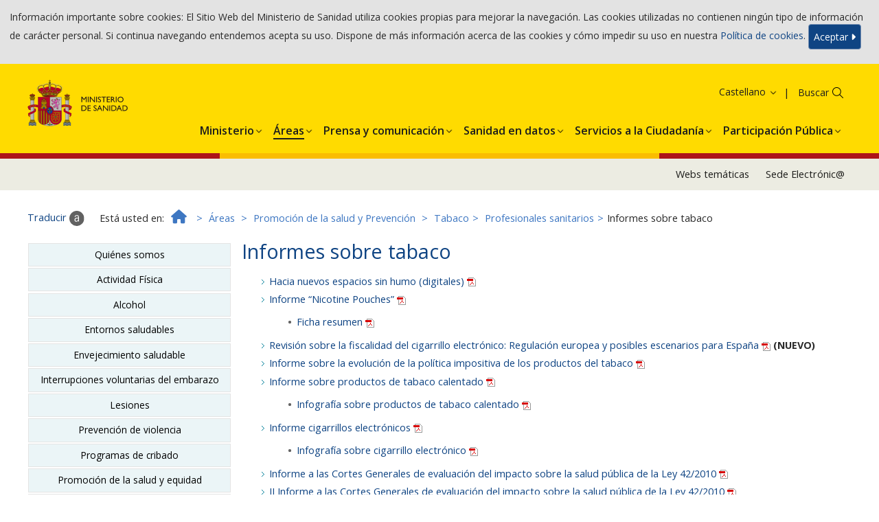

--- FILE ---
content_type: text/html
request_url: https://www.sanidad.gob.es/areas/promocionPrevencion/tabaco/profesionales/informes.htm
body_size: 23707
content:

		 
			<!DOCTYPE html>
		 
	<html xmlns="http://www.w3.org/1999/xhtml" xml:lang="es" lang="es">
    <head>
        <title>Ministerio de Sanidad - Ciudadanos - Informes sobre tabaco</title>
        <meta name="Keywords" content="informes,tabaco"/>
        <meta name="description" content="Informes sobre tabaco, Ministerio de Sanidad"/>
				 
					<meta charset="UTF-8"> 
					<meta http-equiv="X-UA-Compatible" content="IE=edge">
					<meta name="viewport" content="width=device-width, initial-scale=1">
				 
			
        <link rel="stylesheet" href="/diseno/css/bootstrap.min.css"/>
        <link rel="stylesheet" href="/diseno/css/ministerio-sanidad.css"/>
        <link rel="stylesheet" href="/diseno/css/jasny-bootstrap.min.css"/>
        <link rel="stylesheet" href="/diseno/css/font-awesome.min.css"/>
        <noscript>
            <link rel="stylesheet" href="/diseno/css/nojs-estilos.css"/>
        </noscript>
    </head>
    <body>
        <header>
            <div style="visibility:hidden" id="nivel">5</div>
            <div data-top="0" class="float-panel">
						 
							<script src="/diseno/js/jquery.min.js"></script>
							<script src="/diseno/js/utilidades.js"></script>
							<script src="/diseno/js/multidiomaEscenario.js"></script>
						
					
                <div class="container-fluid cabecera">
                    <div class="col-xs-12 col-sm-5 col-md-6 col-lg-6">
                        <div class="logo-ministerio">
                            <a title="Ministerio de Sanidad - Gobierno de Espa&ntilde;a" href="/home.htm">
                                <img src="/diseno/img/logo_ministerio.jpg" alt="Ministerio de Sanidad - Gobierno de Espa&ntilde;a"/>
                            </a>
                        </div>
                        <div class="nombre-ministerio">Ministerio de Sanidad</div>
                    </div>
                    <div class="col-sm-7 col-md-6 col-lg-6 hidden-xs text-right navCanalesIdioma">
                        <ul class="siguenos">
                            <li>
                                <a title="RSS" href="/rss/cargar.do">
                                    <img src="/diseno/img/ico-rss.png" alt=""/>
                                    <span class="sr-only">RSS</span>
                                </a>
                            </li>
                            <li>
                                <a title="Facebook. Se abrir&aacute; en una ventana nueva" target="_blank" href="https://www.facebook.com/MinSanidad/">
                                    <img src="/diseno/img/ico-facebook.png" alt=""/>
                                    <span class="sr-only">Facebook</span>
                                </a>
                            </li>
                            <li>
                                <a title="Twitter. Se abrir&aacute; en una ventana nueva" target="_blank" href="http://twitter.com/sanidadgob">
                                    <img src="/diseno/img/ico-twitter.png" alt=""/>
                                    <span class="sr-only">Twitter</span>
                                </a>
                            </li>
                            <li>
                                <a title="Youtube. Se abrir&aacute; en una ventana nueva" target="_blank" href="http://www.youtube.com/user/ministeriosyps">
                                    <img src="/diseno/img/ico-youtube.png" alt=""/>
                                    <span class="sr-only">Youtube</span>
                                </a>
                            </li>
                            <li>
                                <a title="Suscripci&oacute;n a listas" href="https://listas.msssi.es">
                                    <img src="/diseno/img/ico-suscripcionlistas.png" alt=""/>
                                    <span class="sr-only">Suscripci&oacute;n a listas</span>
                                </a>
                            </li>
                            <li>
                                <a title="Webs tem&aacute;ticas" href="/websTematicas/home.htm">
                                    <img src="/diseno/img/ico-webstematicas.png" alt=""/>
                                    <span class="sr-only">Webs tem&aacute;ticas</span>
                                </a>
                            </li>
                        </ul>
                        <ul class="nav navlist navbar-right navlistIdioma">
                            <li class="language dropdown">
                                <a role="button" href="/home.htm" data-toggle="dropdown" class="dropdown-toggle" aria-haspopup="true" aria-expanded="false">
                                    <span class="glyphicon glyphicon-menu-down" aria-hidden="true">&nbsp;</span>Castellano</a>
                                <ul class="dropdown-menu">
                                    <li>
                                        <a title="Bienvenidos: Acceso a la web en espa&ntilde;ol" href="/home.htm">Castellano</a>
                                    </li>
                                    <li>
                                        <a title="Benvinguts: Acceso a la web en catal&aacute;n" href="/ca/home.htm">
                                            <span lang="ca">Catal&agrave;</span>
                                        </a>
                                    </li>
                                    <li>
                                        <a title="Ongi etorri: Acceso a la web en euskera" href="/eu/home.htm">
                                            <span lang="eu">Euskara</span>
                                        </a>
                                    </li>
                                    <li>
                                        <a title="Benvidos: Acceso a la web en gallego" href="/gl/home.htm">
                                            <span lang="gl">Galego</span>
                                        </a>
                                    </li>
                                    <li>
                                        <a title="Benvinguts: Acceso a la web en valenciano" href="/va/home.htm">
                                            <span lang="ca-valencia">Valenci&agrave;</span>
                                        </a>
                                    </li>
                                    <li>
                                        <a title="Welcome: Acceso a la web en ingl&eacute;s" href="/en/home.htm">
                                            <span lang="en">English</span>
                                        </a>
                                    </li>
                                    <li>
                                        <a title="Bienvenue: Acceso a la web en franc&eacute;s" href="/fr/home.htm">
                                            <span lang="fr">Fran&ccedil;ais</span>
                                        </a>
                                    </li>
                                </ul>
                            </li>
                        </ul>
                    </div>
                    <div class="col-sm-7 col-md-6 col-lg-6 hidden-xs text-right pull-right">
                        <ul class="accesos">
                            <li>
                                <a href="/servCiudadanos/home.htm">Servicios al ciudadano</a>
                            </li>
                            <li>
                                <a title="Se abrir&aacute; en una ventana nueva" target="_blank" href="https://sede.msssi.gob.es/" class="sede">
                                    <strong>Sede</strong> Electr&oacute;nica</a>
                            </li>
                        </ul>
                        <div class="buscador">
                            <form role="search" method="post" class="search" action="/buscador/iniciar.do">
                                <label for="buscar" class="sr-only">Buscar</label>
                                <input type="text" name="search" id="buscar"/>
                                <button type="submit">
                                    <span class="glyphicon glyphicon-search" aria-hidden="true">&nbsp;</span>
                                </button>
                            </form>
                        </div>
                        <div class="servicios">
                            <a title="Servicios al ciudadano" href="/servCiudadanos/home.htm">
                                <img src="/diseno/img/ico-servicios.png" alt="Servicios al ciudadano"/>
                            </a>
                        </div>
                    </div>
                </div>
                <nav class="navbar navbar-default menu-categorias">
							 
								<script src="/diseno/general/js/idiomas.js"></script>
								<script src="/diseno/general/js/menuDesplegableEscenario.js"></script>
							 
						
                    <div id="categorias" class="collapse navbar-collapse">
                        <ul role="menu" class="nav navbar-nav navlist">
                            <li class="dropdown">
                                <a role="button" href="/organizacion/portada/home.htm" data-toggle="dropdown" class="dropdown-toggle" aria-haspopup="true" aria-expanded="false">
                                    <span>Organizaci&oacute;n Institucional</span>
                                </a>
                            </li>
                            <li class="active dropdown">
                                <a role="button" href="/sanidad/portada/home.htm" data-toggle="dropdown" class="dropdown-toggle" aria-haspopup="true" aria-expanded="false">
                                    <span>Sanidad</span>
                                </a>
                            </li>
                            <li class="dropdown">
                                <a role="button" href="/ssi/portada/home.htm" data-toggle="dropdown" class="dropdown-toggle" aria-haspopup="true" aria-expanded="false">
                                    <span>Servicios Sociales e Igualdad</span>
                                </a>
                            </li>
                            <li class="dropdown">
                                <a role="button" href="/normativa/proyectos/home.htm" data-toggle="dropdown" class="dropdown-toggle" aria-haspopup="true" aria-expanded="false">
                                    <span>Proyectos normativos</span>
                                </a>
                            </li>
                        </ul>
                    </div>
							 
								<script src="/diseno/general/js/categoriasEscenario.js"></script>
							
						</nav>
            </div>
        </header>
        <div class="container-fluid contenido">
            <ol class="breadcrumb">
                <li>
                    <a href="/home.htm">
                        <i class="fa fa-home" aria-hidden="true">&nbsp;</i>
                        <span class="sr-only">Inicio</span>
                    </a>
                </li>
                <li>
                    <a href="/sanidad/portada/home.htm">Sanidad</a>
                </li>
                <li>
                    <a href="/ciudadanos/portada/home.htm">Ciudadanos</a>
                </li>
            </ol>
						 
							<script src="/diseno/ciudadanos/js/migasPanEscenario.js"></script>
						
					
            <aside class="col-sm-4 col-md-3 menu">
                <nav class="navbar navbar-default">
                    <div class="navbar-header">
                        <button type="button" data-toggle="collapse" data-target="#leftmenu" class="navbar-toggle animate">
                            <span class="icon-bar">&nbsp;</span>
                            <span class="icon-bar">&nbsp;</span>
                            <span class="icon-bar">&nbsp;</span>
                        </button>
                        <a href="#" class="navbar-brand">Men&uacute;</a>
                    </div>
                    <div id="leftmenu" class="collapse navbar-collapse">
                        <div class="titulo">Sanidad</div>
                        <ul>
                            <li>
                                <a href="/ciudadanos/portada/home.htm">Ciudadanos</a>
                            </li>
                            <li>
                                <a href="/profesionales/portada/home.htm">Profesionales</a>
                            </li>
                            <li>
                                <a href="/biblioPublic/portada/home.htm">Biblioteca y Publicaciones</a>
                            </li>
                            <li>
                                <a href="/estadEstudios/portada/home.htm">Portal Estad&iacute;stico del SNS</a>
                            </li>
                        </ul>
                    </div>
                </nav>
            </aside>
					 
						<script src="/diseno/sanidad/js/menuIzqEscenario.js"></script>
					
				
            <section role="main" class="col-sm-8 col-md-9 informacion">
                <h1>Informes sobre tabaco</h1>
                <ul>
                    <li>
                        <a href="./docs/Hacia_nuevos_espacios_sin_humo_digitales.pdf" target="_blank" title="Se abrir&aacute; en una nueva ventana a la p&aacute;gina ./docs/Hacia_nuevos_espacios_sin_humo_digitales.pdf">Hacia nuevos espacios sin humo (digitales)
							 				
									<img src="/diseno/img/ico_pdf.gif" alt="Archivo pdf.  Se abrirá en una ventana nueva."/>									
								 
							</a>
                    </li>
                    <li>
                        <a href="./docs/NicotinePouches_informe.pdf" target="_blank" title="Se abrir&aacute; en una nueva ventana a la p&aacute;gina ./docs/NicotinePouches_informe.pdf">Informe &ldquo;Nicotine Pouches&rdquo;
							 				
									<img src="/diseno/img/ico_pdf.gif" alt="Archivo pdf.  Se abrirá en una ventana nueva."/>									
								 
							</a>
                        <ul>
                            <li>
                                <a href="./docs/NicotinePouches_ficha.pdf" target="_blank" title="Se abrir&aacute; en una nueva ventana a la p&aacute;gina ./docs/NicotinePouches_ficha.pdf">Ficha resumen
							 				
									<img src="/diseno/img/ico_pdf.gif" alt="Archivo pdf.  Se abrirá en una ventana nueva."/>									
								 
							</a>
                            </li>
                        </ul>
                    </li>
                    <li>
                        <a href="./docs/Fiscalidad_cigarrillo_electronico.pdf" target="_blank" title="Se abrir&aacute; en una nueva ventana a la p&aacute;gina ./docs/Fiscalidad_cigarrillo_electronico.pdf">Revisi&oacute;n sobre la fiscalidad del cigarrillo electr&oacute;nico: Regulaci&oacute;n europea y posibles escenarios para Espa&ntilde;a
							 				
									<img src="/diseno/img/ico_pdf.gif" alt="Archivo pdf.  Se abrirá en una ventana nueva."/>									
								 
							</a>
                        <span class="negrita">(NUEVO)</span>
                    </li>
                    <li>
                        <a href="./docs/Evol_Politica_Impositiva_Tabaco.pdf" target="_blank" title="Se abrir&aacute; en una nueva ventana a la p&aacute;gina ./docs/Evol_Politica_Impositiva_Tabaco.pdf">Informe sobre la evoluci&oacute;n de la pol&iacute;tica impositiva de los productos del tabaco
							 				
									<img src="/diseno/img/ico_pdf.gif" alt="Archivo pdf.  Se abrirá en una ventana nueva."/>									
								 
							</a>
                    </li>
                    <li>
                        <a href="./docs/Informe_productos_tabaco_calentado.pdf" target="_blank" title="Se abrir&aacute; en una nueva ventana a la p&aacute;gina ./docs/Informe_productos_tabaco_calentado.pdf">Informe sobre productos de tabaco calentado
							 				
									<img src="/diseno/img/ico_pdf.gif" alt="Archivo pdf.  Se abrirá en una ventana nueva."/>									
								 
							</a>
                        <ul>
                            <li>
                                <a href="./docs/Infografia_productos_tabaco_calentado.pdf" target="_blank" title="Se abrir&aacute; en una nueva ventana a la p&aacute;gina ./docs/Infografia_productos_tabaco_calentado.pdf">Infograf&iacute;a sobre productos de tabaco calentado
							 				
									<img src="/diseno/img/ico_pdf.gif" alt="Archivo pdf.  Se abrirá en una ventana nueva."/>									
								 
							</a>
                            </li>
                        </ul>
                    </li>
                    <li>
                        <a href="./docs/InformeCigarrilloselectronicos.pdf" target="_blank" title="Se abrir&aacute; en una nueva ventana a la p&aacute;gina ./docs/InformeCigarrilloselectronicos.pdf">Informe cigarrillos electr&oacute;nicos
							 				
									<img src="/diseno/img/ico_pdf.gif" alt="Archivo pdf.  Se abrirá en una ventana nueva."/>									
								 
							</a>
                        <ul>
                            <li>
                                <a href="./docs/Infografia_Cigarrilloelectronico.pdf" target="_blank" title="Se abrir&aacute; en una nueva ventana a la p&aacute;gina ./docs/Infografia_Cigarrilloelectronico.pdf">Infograf&iacute;a sobre cigarrillo electr&oacute;nico
							 				
									<img src="/diseno/img/ico_pdf.gif" alt="Archivo pdf.  Se abrirá en una ventana nueva."/>									
								 
							</a>
                            </li>
                        </ul>
                    </li>
                    <li>
                        <a href="./docs/Informe_Impacto_Salud_Ley_Tabaco.pdf" target="_blank" title="Se abrir&aacute; en una nueva ventana a la p&aacute;gina ./docs/Informe_Impacto_Salud_Ley_Tabaco.pdf">Informe a las Cortes Generales de evaluaci&oacute;n del impacto sobre la salud p&uacute;blica de la Ley 42/2010
							 				
									<img src="/diseno/img/ico_pdf.gif" alt="Archivo pdf.  Se abrirá en una ventana nueva."/>									
								 
							</a>
                    </li>
                    <li>
                        <a href="./docs/II_Informe_Impacto_Salud_Ley_Tabaco.pdf" target="_blank" title="Se abrir&aacute; en una nueva ventana a la p&aacute;gina ./docs/II_Informe_Impacto_Salud_Ley_Tabaco.pdf">II Informe a las Cortes Generales de evaluaci&oacute;n del impacto sobre la salud p&uacute;blica de la Ley 42/2010
							 				
									<img src="/diseno/img/ico_pdf.gif" alt="Archivo pdf.  Se abrirá en una ventana nueva."/>									
								 
							</a>
                    </li>
                </ul>
                <div id="info_relacionada">
                    <p>Si desea localizar informaci&oacute;n relacionada con el contenido de esta p&aacute;gina,	
			<a href="/buscador/iniciar.do?search=informes @tabaco">utilice el buscador
			</a>
                    </p>
                </div>
            </section>
            <a href="#" class="scrolltop">
                <i class="fa fa-angle-up" aria-hidden="true">
                    <span class="sr-only">Subir</span>
                </i>
            </a>
        </div>
        <footer class="container-fluid">
            <div class="text-center">
                <p>&copy; Ministerio de Sanidad</p>
            </div>
            <div class="text-center">
                <ul>
                    <li>
                        <a href="../../../../guiaNav/home.htm">
								Guia de navegaci&oacute;n</a>
                    </li>
                    <li>
                        <a href="../../../../avisoLegal/home.htm">
								Aviso legal</a>
                    </li>
                    <li>
                        <a href="../../../../accesibilidad/home.htm">
								Accesibilidad</a>
                    </li>
                    <li>
                        <a href="../../../../mapaWeb/cargar.do">
								Mapa Web</a>
                    </li>
                    <li>
                        <a href="../../../../contactar/home.htm">
								Contactar</a>
                    </li>
                </ul>
            </div>
        </footer>
        <div id="barraUtil">
            <div id="barraUtilidades">
                <ul class="utilL">
                    <li>
                        <a title="Traducir. Se abrir&aacute; en una ventana nueva" target="_blank" id="enlaceTraducir" href="http://translate.google.com/?hl=es">
                            <img src="/diseno/img/util_traducir.gif" alt=""/>
                            <span class="hidden-xs">Traducir</span>
                        </a>
                    </li>
                    <li id="enlaceCompartir">
                        <a title="Compartir" href="/servicios/compartir.do">
                            <img src="/diseno/img/util_compartir.gif" alt=""/>
                            <span class="hidden-xs">Compartir</span>
                        </a>
                    </li>
                    <li id="gustar">
                        <a title="Me gusta. Se abrir&aacute; en una ventana nueva" target="_blank" href="http://www.facebook.es">
                            <img src="/diseno/img/util_facebook.gif" alt="Compartir en facebook"/>
                            <span class="hidden-xs">Me gusta</span>
                        </a>
                    </li>
                    <li>
                        <a title="Descargar p&aacute;gina actual en pdf" href="/servicios/descargarPdf.do">
                            <img src="/diseno/img/util_descargarPdf.gif" alt=""/>
                            <span class="hidden-xs">Descargar p&aacute;gina actual en pdf</span>
                        </a>
                    </li>
                </ul>
                <ul class="utilR">
                    <li>
                        <a title="Web tem&aacute;ticas" href="/websTematicas/home.htm">
                            <img src="/diseno/img/util_webTematicas.gif" alt=""/>
                            <span class="hidden-xs">Web tem&aacute;ticas</span>
                        </a>
                    </li>
                    <li>
                        <a title="Personaliza tus servicios" href="/servicios/gestionServicios.do">
                            <img src="/diseno/img/util_personalizaServ.gif" alt=""/>
                            <span class="hidden-xs">Personaliza tus servicios</span>
                        </a>
                    </li>
                    <li>
                        <a title="RSS" href="/rss/cargar.do">
                            <img src="/diseno/img/util_rss.gif" alt=""/>
                            <span class="hidden-xs">RSS</span>
                        </a>
                    </li>
                    <li style="display:none;" id="ocultarBarra">
                        <a href="javascript:void(0)">
                            <img title="Barra expandida, pulse para ocultarla" src="/diseno/img/util_ocultar.gif" alt="Barra expandida, pulse para ocultarla"/>
                        </a>
                    </li>
                </ul>
            </div>
            <p style="display:none;" id="barraMostrar">
                <a href="javascript:void(0)">
                    <img title="Barra oculta, pulse para expandirla" src="/diseno/img/util_mostrar.gif" alt="Barra oculta, pulse para expandirla"/>
                </a>
            </p>
        </div>
				 
					<script src="/diseno/js/barraUtil.js"></script>
					<script src="/diseno/js/bootstrap.min.js"></script>
					<script src="/diseno/js/jasny-bootstrap.min.js"></script>
					<script src="/diseno/js/float-panel.js"></script>
					<script src="/diseno/js/main.js"></script>
				 
			</body>
</html>


--- FILE ---
content_type: text/css
request_url: https://www.sanidad.gob.es/diseno/css/ministerio-sanidad.css
body_size: 241764
content:
@import url(https://fonts.googleapis.com/css2?family=Open+Sans:wght@400;600;700&display=swap);
@import url(https://fonts.googleapis.com/css2?family=Montserrat:ital,wght@0,100..900;1,100..900&display=swap);

body {
    background: #fff;
    padding-bottom: 3.8em;
    padding-top: .01em;
    color: #2a2a2a;
    font-family: 'Open Sans';
}

body.home {
    background: #fff;
    padding-bottom: 8em;
}

html {
    font-size: 0.95em!important
}

img {
    border: 0;
    max-width: 100%
}
caption {
    color: #2A2A2A !important;
    font-weight: bold;
    
}

:active.non-keyboard-outline,:focus.non-keyboard-outline {
    outline: 2px solid #b00
}

.slider a:focus img {
    border: 2px solid #b00!important;
    outline-offset: -2px
}

#nivel {
    float: left;
    visibility: hidden;
    width: 0%
}

#titulo-MenuPCSNS2 {
    font-size: .85em;
    font-family: Arial,helvetica,sans-serif;
    font-weight: 400!important
}

.ficha-MenuPCSNS2 {
    overflow: hidden;
    margin-bottom: 1em;
    background-color: #edf0f3;
    margin-top: .6em
}

.infografia-prevencion-promocion a:hover{
    text-decoration: none;
    color:#0F4483;
}


.ficha-MenuPCSNS2 div a {
    padding: .3em .5em .5em .4em;
    cursor: pointer;
    float: left;
    background-color: #edf0f3
}

.ficha-MenuPCSNS2 div a span:hover {
    color: #c00
}

.ficha-MenuPCSNS2 div a span {
    text-decoration: none!important;
    border: 0;
    text-align: left;
    vertical-align: middle;
    padding-left: .3em
}

.ficha-MenuPCSNS2 div a img {
    width: 40px;
    float: left;
    vertical-align: middle
}

#informacion a:visited,.ficha-MenuPCSNS2 a:link {
    text-decoration: none!important
}

.infoInteres {
    border: 1px solid #050537;
    display: inline-block!important;
    border-radius: 10px;
    min-width: 19em;
    text-align: center;
    margin: 1% 1% 1% 0;
    background-color: #edf0f3!important;
    font-weight: 700;
    line-height: 4em
}

#logos_Finales {
    clear: both;
    width: 100%;
    padding-top: .5%;
    padding-bottom: .5%;
    border-top: 1px dotted #7690b2;
    margin: 2% auto 2% auto;
    text-align: center
}

#logos_Finales h2 {
    color: #0F4483;
    font-size: 2.5em
}

#logos_Finales ul {
    margin: 0;
    padding: 0
}

#logos_Finales ul li {
    display: inline;
    list-style-type: none;
    margin: 2em
}

.ml {
    margin-left: 6px!important
}

#logoFEDER {
    right: 25px;
    position: absolute;
    margin-top: -7em;
    width: 200px
}

#logoFEDER1 {
    right: 25px;
    position: absolute;
    margin-top: -6em;
    width: 200px
}

#logoPCSNS {
    float: right;
    padding: 0 0 .6em .5em
}

.annosNov {
    font-weight: 700;
    font-size: 25px
}

.banderas {
    width: 65px;
    height: 40px;
    border: 1px solid #7d7d80;
    margin-bottom: 5px
}

.centralizacion {
    text-align: center!important;
    padding-top: 2em!important
}

.alerta {
    color: red;
    font-weight: 700
}

.margenSuperior {
    margin-top: 4em
}

.resaltado {
    background: #edf0f3;
    border-color: #7690b2;
    padding: 10px;
    margin: .8em 0;
    border: 1px solid transparent;
    border-radius: 4px
}

.contenido {
    padding-bottom: 12em;
}

.contenidoMinistra {
    padding-bottom: 12em;
}

.contenido .encabezado2 {
    background: #0F4483;
    border-color: #7690b2;
    color: #fff;
    padding: 6px;
    margin: .6em 0 -17px -6px;
    border: 1px solid transparent;
    border-radius: 4px;
    width: fit-content;
    z-index: 2;
    position: relative;
    display: table
}
.capaCentroBuscador a:hover{
    color: #3e77c2;
    text-decoration: none;

}
.sinMargen a:hover{
    color: #3e77c2;
    text-decoration: none;
}

.capaCentroBuscador a{
    text-decoration:underline;

}

.contenidoMinistra {
    padding-bottom: 12em;
}

.contenidoMinistra .encabezado2 {
    background: #0F4483;
    border-color: #7690b2;
    color: #fff;
    padding: 6px;
    margin: .6em 0 -17px -6px;
    border: 1px solid transparent;
    border-radius: 4px;
    width: fit-content;
    z-index: 2;
    position: relative;
    display: table
}

header {
    background: #fff;
    vertical-align: middle;
    width: 100%;
    display: none;
    position: sticky;
    top: 0;
    z-index: 99;
    margin-bottom: 1em;
}

header a {
    color: #1D1D1B
}

.navCanalesIdioma a:hover {
    color: #1D1D1B;
    opacity: 0.7;
    text-decoration: underline;
}

header .cabecera {
    padding-top: 23px
}

header .logo-ministerio {
    vertical-align: middle;
    display: inline-flex
}

header .logo-ministerio img {
    vertical-align: middle
}

header .logo-ministerio .logo-ue23 {
    margin-left: 1.2em;
}

header .nombre-ministerio {
    font-size: 1em;
    font-weight: 400;
    color: #000;
    vertical-align: middle;
    padding: 1.6em 0 0 0;
    line-height: 1.1em
}

header .nombre-ministerio a {
    color: #000;
    text-decoration: none
}

header .nombre-ministerio h1 {
    font-size: 1em;
    margin: 0;
    padding: 0;
    line-height: 1.1em
}

header ul.siguenos {
    display: inline-block;
    padding: 0
}

header ul.siguenos li {
    display: inline;
    list-style: none;
    margin: .3em .1em
}

/*
header .navlistIdioma {
    display: inline-block;
    padding: 0;
    margin: .2em 0 1em 0
}
*/
header .navlistIdioma li {
    width: 11em
}

header .navlistIdioma li a {
    padding-right: .6em;
    font-size: 14px;
    padding-top: 0;
    padding-bottom: 0;
}

header .navlistIdioma li a:focus,header .navlistIdioma li a:hover {
    background: 0 0;
    text-decoration: underline;
}

header .navlistIdioma li .glyphicon {
    margin-right: -.7em;
    color: #fff;
    font-weight: 700
}

header .navlistIdioma .dropdown-menu {
    text-align: left;
    background: #edf0f3;
    margin-top: 0
}

header .navlistIdioma .dropdown-menu>li>a {
    text-align: right;
    padding-right: .2em;
    font-weight: 400;
    color: #0F4483
}

header .navlistIdioma .dropdown-menu>li>a:focus,header .navlistIdioma .dropdown-menu>li>a:hover {
    background: 0 0;
    text-decoration: underline;
    color: #3e77c2
}

header .navlistIdioma .open>a,header .navlistIdioma .open>a:focus,header .navlistIdioma .open>a:hover {
    background: 0 0
}

header ul.accesos {
    display: inline-block;
    padding: 0;
    margin: 0 0 0 -3em
}

header ul.accesos li {
    display: inline;
    list-style: none;
    padding: 0;
    text-transform: uppercase;
    margin: 0 .2em;
    letter-spacing: -.02em
}

header ul.accesos li a {
    padding: .4em .5em .4em .6em;
    border: 1px solid #7690b2;
    font-weight: 700;
    border-radius: 20px
}

header ul.accesos li a:hover {
    box-shadow: 0 0 8px #7690b2;
    transition: all 0.2s ease
}

header ul.accesos li a.sede {
    background-image: url(../img/ico-sede-blanco.png);
    background-repeat: no-repeat;
    background-position: left;
    padding-left: 2em
}

header ul.accesos li:nth-child(1) a {
    background-image: url(../img/ico-servicios-blanco.png);
    background-repeat: no-repeat;
    background-position: left;
    padding-left: 2em
}

header .buscador {
    border-bottom: 1px solid #ccc;
    text-align: right;
    display: inline-block;
    margin-top: .4em
}

header .buscador form.search input {
    border: 0;
    text-align: right;
    width: 8em;
    color: #fff
}

header .buscador form.search span {
    border: 0;
    background: 0 0;
    padding: 0 .3em 0 0
}

header .buscador form.search button {
    border: 0;
    width: 2em;
    background: 0 0;
    margin: 0;
    vertical-align: bottom
}

header .buscador form.search span.glyphicon {
    font-size: 1.3em;
    color: #fff
}

header .servicios {
    display: none
}

header .enlaceBuscador {
    position: fixed;
    right: 0;
    top: 12px;
    z-index: -1
}

header .enlaceBuscador span {
    font-size: 2em;
    color: #fff
}

.menu-categorias {
    clear: both;
    margin-top: .4em;
    margin-bottom: 0;
    padding: 0;
    background-color: #FFDB00
}

.menu-categorias .menu-desplegable {
    z-index: 1070;
    float: left;
    top: 0;
    margin-left: -12px;
    width: 50px;
}

.menu-categorias .menu-desplegable-text {
    text-align: center;
    font-size: 16px;
}

.menu-categorias .navbar-toggle {
    margin: 0
}

.menu-categorias .navbar-toggle .icon-bar {
    width: 24px;
    height: 2px;
    margin: 3px 2px;
    background-color: #1D1D1B;
}

.menu-categorias .navmenu.menupanel {
    padding: .2em 0;
    background-color: #E3E3E3;
}

.menu-categorias .navmenu.menupanel .cabecera-menupanel {
    display: inline-block;
    width: 98%
}

.menu-categorias .navmenu.menupanel .cabecera-menupanel button.navbar-toggle {
    float: left;
    padding: .2em .5em .5em .5em;
    background: #b00;
    border-radius: 0;
    margin: .1em .4em
}

.menu-categorias .navmenu.menupanel .cabecera-menupanel .glyphicon {
    float: left;
    font-size: 1.3em
}

.menu-categorias .navmenu.menupanel .cabecera-menupanel .glyphicon.glyphicon-remove {
    color: #fff!important
}

.menu-categorias .navmenu.menupanel .cabecera-menupanel .navbar-brand {
    font-size: .9em;
    padding: .3em 0 0 1em;
    color: #fff;
    height: auto
}

.menu-categorias .navmenu.menupanel .cabecera-menupanel .navlistIdioma {
    float: right;
    padding: 0;
    margin: 0;
    text-align: right
}

.menu-categorias .navmenu.menupanel .cabecera-menupanel .navlistIdioma a {
    color: #0F4483
}

.menu-categorias .navmenu.menupanel .cabecera-menupanel .navlistIdioma .dropdown-toggle {
    padding: .3em .3em 0 0!important;
    font-size: 1em
}

.menu-categorias .navmenu.menupanel .cabecera-menupanel .navlistIdioma li {
    list-style: none
}

.menu-categorias .navmenu.menupanel .cabecera-menupanel .navlistIdioma li a:hover {
    text-decoration: none
}

.menu-categorias .navmenu.menupanel .cabecera-menupanel .navlistIdioma .glyphicon {
    padding: 0 .2em .1em .5em;
    font-size: .8em;
    float: none;
    color: #0F4483
}

.menu-categorias .navmenu.menupanel .cabecera-menupanel .navlistIdioma .dropdown-menu>li>a {
    text-align: right
}

.menu-categorias .navmenu.menupanel .cabecera-menupanel .navlistIdioma .dropdown-menu {
    right: 0;
    left: auto;
    margin-top: 0!important
}

.menu-categorias .navmenu.menupanel .pie-menupanel .glyphicon {
    color: #b00;
    font-size: 1.2em
}

.menu-categorias .navmenu.menupanel .pie-menupanel .navbar-toggle.closebutton {
    margin-right: .2em
}

.menu-categorias .navmenu.menupanel .pie-menupanel .navbar-brand {
    font-size: .9em;
    padding: .3em .3em 0 0;
    color: #b00;
    height: auto
}

.menu-categorias .navmenu.menupanel .dropdown {
    padding: .4em .2em
}

.menu-categorias .navmenu.menupanel .dropdown ul li a {
    color: #0F4483!important
}

.menu-categorias .navmenu.menupanel .dropdown ul li a:hover {
    background: 0 0;
    color: #3e77c2!important
}

.menu-categorias .navmenu.menupanel .dropdown ul.navmenu-nav {
    padding: 0 0 1em 0;
    margin: 0 .4em 0 .2em;
    text-transform: uppercase;
    text-align: left
}

.menu-categorias .navmenu.menupanel .dropdown ul.navmenu-nav li {
    margin: .2em 0;
    padding: .1em 0;
    border-bottom: 1px solid #616161
}

.menu-categorias .navmenu.menupanel .dropdown ul.navmenu-nav li.dropdown a[aria-expanded="false"] {
    background: url(../img/triangle-right.gif) right .5em no-repeat;
}

.menu-categorias .navmenu.menupanel .dropdown ul.navmenu-nav li.dropdown a[aria-expanded="true"] {
    background: url(../img/triangle-bottom.gif) right .3em no-repeat
}

.menu-categorias .navmenu.menupanel .dropdown ul.navmenu-nav li a {
    padding-right: 15px!important;
    display: inline-block;
}

.menu-categorias .navmenu.menupanel .dropdown ul.navmenu-nav li.dropdown a.desplegable {
    height: 1.8em;
    float: right;
}

.menu-categorias .navmenu.menupanel .dropdown ul.navmenu-nav ul {
    padding: .1em 0 .1em .6em;
    margin: .1em 0 .1em .6em
}

.menu-categorias .navmenu.menupanel .dropdown ul.navmenu-nav ul li {
    font-size: 100%;
    margin: .3em 0;
    padding: 0;
    border-bottom: 0
}

.menu-categorias .navmenu.menupanel .dropdown ul.navmenu-nav ul li a {
    background: 0 0!important;
    line-height: 1.2em;
    color: #666;
    text-transform: none
}

.menu-categorias .navmenu.menupanel .dropdown ul.navmenu-nav ul li ul li {
    font-size: .9em;
    list-style: none
}

.menu-categorias .navmenu.menupanel .dropdown img {
    margin-left: 0.2em!important
}

.menu-categorias .navmenu.menupanel .buscador-menu-desplegable {
    margin: .2em .4em .6em .4em
}

.menu-categorias .navmenu.menupanel .buscador-menu-desplegable form.search input {
    border: 0
}

.menu-categorias .navmenu.menupanel .buscador-menu-desplegable form.search input.expandable {
    width: 100%;
    background: 0 0;
    border-radius: 4px!important;
    text-align: right;
    box-shadow: none;
    font-size: 1.1em;
    z-index: 1054
}

.menu-categorias .navmenu.menupanel .buscador-menu-desplegable form.search input.expandable:active {
    box-shadow: none
}

.menu-categorias .navmenu.menupanel .buscador-menu-desplegable form.search span {
    border: 0;
    background: 0 0;
    padding: 0
}

.menu-categorias .navmenu.menupanel .buscador-menu-desplegable form.search button {
    border: 0;
    width: 3em;
    background: 0 0;
    margin: .1em 0 0 0
}

.menu-categorias .navmenu.menupanel .buscador-menu-desplegable form.search span.glyphicon {
    font-size: 1.3em;
    color: #0F4483
}

.menu-categorias .navmenu.menupanel .buscador-menu-desplegable .input-group {
    border: 1px solid #ccc;
    border-radius: 0;
    background: #fff
}

.menu-categorias .navmenu.menupanel .buscador-menu-desplegable {
    float: none;
    width: auto;
    top: inherit
}

.menu-categorias .navmenu.menupanel .buscador-menu-desplegable #searchnav {
    text-align: right;
    box-shadow: none;
    width: 95%
}

.menu-categorias .navmenu.menupanel #searchnav:hover,.menu-categorias .navmenu.menupanel .buscador-menu-desplegable #searchnav:focus {
    background: #fff
}

.menu-categorias .navmenu.menupanel div.redes {
    text-align: center;
    display: block;
    margin: .2em 1em 1em 0
}

.menu-categorias .navmenu.menupanel div.logos-institucionales {
    text-align: center;
    display: block;
    margin: .2em 1em 1em 0
}

.menu-categorias .navmenu.menupanel div.logos-institucionales div {
    margin-top: 1em
}

.menu-categorias .navmenu.menupanel div.redes .fa,.menu-categorias .navmenu.menupanel div.redes .fab,.menu-categorias .navmenu.menupanel div.redes .fas {
    padding-right: 0;
    color: #0F4483
}

.menu-categorias .navmenu.menupanel div.redes .fa:hover,.menu-categorias .navmenu.menupanel div.redes .fab:hover,.menu-categorias .navmenu.menupanel div.redes .fas:hover {
    color: #3e77c2
}

.menu-categorias .navmenu.menupanel .logo-40-navmenu {
    text-align: center;
    width: 100%
}

.menu-categorias .navmenu.menupanel .logo-40-navmenu img {
    margin-right: 10px
}

.menu-categorias .navmenu.menupanel ul.accesos {
    display: block;
    padding: .1em 0 .1em 0;
    margin: 0 .4em .5em .4em;
    min-width: 15em;
    text-align: left
}

.menu-categorias .navmenu.menupanel ul.accesos li {
    display: block;
    margin: 0 0 .5em 0;
    font-size: 1.05em;
    border: 0
}

.menu-categorias .navmenu.menupanel ul.accesos li a {
    width: 99%;
    display: block;
    margin: 0 auto;
    background: 0 0;
    color: #0F4483
}

.menu-categorias .navmenu.menupanel ul.accesos li:nth-child(1) a {
    padding: .3em 1em .3em 2.2em
}

.menu-categorias .navmenu.menupanel ul.accesos li a.sede {
    padding: .3em 1em .3em 2.2em
}

.menu-categorias .navmenu.menupanel ul.accesos li:nth-child(1) a {
    background-image: url(../img/ico-servicios-min.png);
    background-repeat: no-repeat;
    background-position: left;
    padding-left: 2em
}

.menu-categorias .navmenu.menupanel ul.accesos li a.sede {
    background-image: url(../img/ico-sede.png);
    background-repeat: no-repeat;
    background-position: left;
    padding-left: 2em
}

#categorias {
    padding: 0;
    float: right;
}

#categorias ul li.dropdown:hover a {
    color: #1D1D1B
}

#categorias ul li.dropdown a {
    padding: 30.6px 14px 23px 14px;
    font-size: 16px;
    font-weight: 600;
    color: #1D1D1B;
}

#categorias ul li.dropdown a.dropdown-toggle {
    background-image: url(../img/angle-circle-down.png);
    background-repeat: no-repeat;
    background-position-x: right;
    background-position-y: 32px;
    background-size: 14px;
    white-space: nowrap;
}

#categorias ul li.dropdown a:focus,#categorias ul li.dropdown a:hover {
    color: #1D1D1B;
}

#categorias ul li.dropdown.active a span {
    border-bottom: 2px solid #1D1D1B
}

#categorias ul li.dropdown a:focus span, #categorias ul li.dropdown a:hover span {
    border-bottom: 2px solid #1d1d1bb3
}

#categorias ul li.dropdown.active a.proyectos span {
    border-bottom: 1px solid #1D1D1B!important
}

#categorias ul li.dropdown ul.dropdown-menu {
    padding: .3em .3em 1.2em .6em;
    border-left: 1px solid #ddd;
    border-right: 1px solid #ddd;
    border-bottom: 1px solid #ddd;
    border-radius: 0;
    box-shadow: none;
    background-color: #E3E3E3;
    font-size: 14px !important;
}

#categorias ul li.dropdown ul.dropdown-menu li {
    text-transform: uppercase;
    min-width: 280px
}

#categorias ul li.dropdown ul.dropdown-menu li a {
    padding: .4em;
    border: 0;
    white-space: normal;
    background-color: #E3E3E3!important;
    line-height: 1.2em;
    color: #1D1D1B!important;
    text-transform: none;
    font-size: 14px !important;
}

#categorias ul li.dropdown ul.dropdown-menu li a:hover {
    text-decoration: underline;
    opacity: 0.7
}

#categorias ul li.dropdown a:active,#categorias ul li.dropdown a:focus {
    opacity: 0.7
}

#categorias ul li.dropdown a.proyectos {
    line-height: 1.1em;
    text-align: center;
    padding-left: 3.9em;
    padding-top: .8em;
    padding-bottom: .8em;
    background-image: url(../img/fnd-proyectos-normativos.png);
    background-position: 0;
    background-repeat: no-repeat;
    text-transform: lowercase
}

#categorias ul li.dropdown a.proyectos:hover {
    background-image: url(../img/fnd-proyectos-normativos.png)!important;
    background-repeat: no-repeat!important;
    background-position: 0!important
}

#categorias ul li.dropdown a.proyectos:active,#categorias ul li.dropdown a.proyectos:focus {
    color: #fff;
    background-image: url(../img/fnd-proyectos-normativos.png)!important;
    background-position: 0 -0.4em!important;
    background-repeat: no-repeat!important
}

#categorias ul li.dropdown a.proyectos span {
    display: block
}

#categorias ul li.dropdown a.proyectos span:hover {
    border: 0
}

#categorias ul li.dropdown a.proyectos span strong {
    font-style: italic;
    font-size: 1.1em
}

#categorias ul li.dropdown a.proyectos span.comic {
    font-family: Comic Sans MS,Arial,helvetica,sans-serif!important;
    font-size: .85em
}

.float-panel {
    background-color: #FFDB00
}

.float-panel .telefono016 {
    float: right;
    margin-right: 1em
}

.float-panel .telefono016 a {
    color: #fff;
    display: inline-flex
}

.float-panel .tel016 {
    font-size: 3em;
    font-weight: 700;
    line-height: 1em;
    margin-right: 5px
}

.float-panel .tel016texto {
    line-height: 1em;
    margin-top: .875em
}

.float-panel.fixed .telefono016 {
    display: block;
    margin-top: .4em;
    margin-left: .4em;
    margin-right: 1em;
    float: right
}

.float-panel.fixed {
    z-index: 1050;
    width: 100%;
    background-color: #0F4483;
    padding: 0 .2em 0 .2em;
    min-height: 59px;
    border-bottom: 2px solid #ddd
}

.float-panel.fixed .col-lg-6 {
    width: auto!important;
    padding: 0
}

.float-panel.fixed .may-hide {
    opacity: 0;
    -ms-transform: translate(0,-20px);
    -webkit-transform: translate(0,-20px);
    transform: translate(0,-20px)
}

.float-panel.fixed .cabecera {
    float: left;
    padding: 0
}

.float-panel.fixed .logo-ministerio {
    padding: 0;
    margin-left: 0
}

.float-panel.fixed .logo-agenda2030 {
    display: none
}

.float-panel.fixed .logo-titrs {
    display: none
}

.float-panel.fixed .logo-40 {
    width: 0;
    margin-right: 0
}

.float-panel.fixed .logo-ministerio img {
    max-height: 57px
}

.float-panel.fixed .nombre-ministerio {
    display: none
}

.float-panel.fixed .navbar-default {
    background: 0 0
}

.float-panel.fixed .buscador {
    position: fixed;
    right: 64px;
    top: 16px;
    border-bottom: 1px solid #fff;
    z-index: -1;
    display: none
}

.float-panel.fixed .buscador form.search span.glyphicon {
    color: #fff
}

.float-panel.fixed .buscador form.search input {
    color: #fff;
    background: 0 0
}

.float-panel.fixed .servicios {
    position: fixed;
    right: 8px;
    top: 6px;
    display: inherit;
    z-index: -1
}

.float-panel.fixed .navCanalesIdioma {
    display: none
}

.float-panel.fixed .accesos {
    display: none
}

.float-panel.fixed #categorias {
    margin: 0
}

.float-panel.fixed #categorias ul li.dropdown a {
    margin-top: .5em;
    padding: 1.7em .3em 1.7em .3em;
    border-radius: 2px 2px 0 0;
    font-size: .85em
}

.float-panel.fixed #categorias ul li.dropdown ul.dropdown-menu li a {
    padding: .2em 0;
    font-size: 1em
}

.float-panel.fixed #categorias ul li.dropdown ul.dropdown-menu {
    top: 106%
}

.float-panel.fixed .menu-categorias .menu-desplegable {
    left: 0;
    margin-left: -12px;
}

.float-panel.fixed #categorias ul li.dropdown a.proyectos {
    line-height: 1.3em;
    text-align: center;
    padding-top: .9em;
    padding-bottom: .9em;
    padding-left: 4.8em;
    background-image: url(../img/fnd-proyectos-normativos.png);
    background-position: 0!important;
    background-repeat: no-repeat
}

html.ie8 .float-panel.fixed .may-hide {
    display: none
}

html.ie8 .float-panel.fixed #categorias {
    background: 0 0;
    width: 60%;
    clear: none;
    margin-left: 8em;
    margin-right: 3em;
    margin-bottom: 0;
    margin-top: 0
}

html.ie8 .float-panel.fixed .logo-ministerio {
    margin-left: 3em
}

body.canvas-slid {
    overflow-y: auto!important
}

@media (max-width: 1025px) {
    div#accordion1 {
        white-space: inherit;
        font-size: 0.7em
    }

    div#accordion2 {
        white-space: inherit;
        font-size: 0.7em;
    }

    div#accordion3 {
        white-space: inherit;
        font-size: 0.7em
    }

    div#accordion4 {
        white-space: inherit;
        font-size: 0.7em
    }

    div#accordion5 {
        white-space: inherit;
        font-size: 0.7em
    }

    div#accordion6 {
        white-space: inherit;
        font-size: 0.7em
    }

    div#accordion7 {
        white-space: inherit;
        font-size: 0.7em
    }

    div#accordion8 {
        white-space: inherit;
        font-size: 0.7em
    }

    div#accordion11 {
        white-space: inherit;
        font-size: 0.7em
    }

    div#accordion12 {
        white-space: inherit;
        font-size: 0.7em
    }

    div#accordion13 {
        white-space: inherit;
        font-size: 0.7em
    }

    div#accordion14 {
        white-space: inherit;
        font-size: 0.7em
    }

    div#accordion9 {
        white-space: inherit;
        font-size: 0.7em
    }

    div#accordion10 {
        white-space: inherit;
        font-size: 0.7em
    }

    div#accordion15 {
        white-space: inherit;
        font-size: 0.7em
    }

    div#accordion16 {
        white-space: inherit;
        font-size: 0.7em
    }

    div#accordion17 {
        white-space: inherit;
        font-size: 0.7em
    }

    div#accordion18 {
        white-space: inherit;
        font-size: 0.7em
    }
}

.descripcionItem {
    background-color: #f4f3f3;
    padding-bottom: 2em;
}

.figura img {
    float: none !important
}

.figura {
    background-color: #EAF1F7
}

.documentos_profesionales .info.info--leyenda {
    line-height: inherit
}

.lista-otros-idiomas {
    border: 1px solid black;
    background-color: #0b8749;
    font-size: 1.3em;
    padding: .2em 0em .2em 0em;
    margin: .8em .5em;
    border-radius: 5px;
}
.lista-otros-idiomas a:hover{
    color: white
}

.texto_blanco {
    color: white
}

.margen-lista-otros-idiomas {
    margin-left: 3em
}

.ciudadania {
    background-color: #FFFFFF !important;
    border: 1px solid #7690B2;
}

.marquee a {
    color: #000
}

.marquee a:hover {
    color: #2a2a2a;
    text-decoration: underline
}

.marquee ul li {
    display: inline-block
}

.marquee ul li::after {
    content: "|";
    margin: 0 1em
}

.marquee ul li:last-child::after {
    content: ""
}

.marquee {
    background: #ffd403;
    border-top: 1px solid #e8e8e8;
    border-bottom: 1px solid #e8e8e8;
    padding-top: .3em;
    cursor: pointer;
    white-space: nowrap;
    overflow: hidden;
    max-width: 1260px
}

/*.marquee:hover ul{-webkit-animation-play-state:paused;-moz-animation-play-state:paused;-o-animation-play-state:paused;animation-play-state:paused}@keyframes marquee{0%{transform:translate(0,0)}100%{transform:translate(-100%,0)}}
.marquee ul{display:inline-block;position:relative;left:60%;-webkit-animation:marquee linear infinite;-moz-animation:marquee linear infinite;-o-animation:marquee linear infinite;animation:marquee linear infinite}@media all and (-ms-high-contrast:none),(-ms-high-contrast:active){
.marquee ul{animation:marquee 300s linear infinite!important}}*/
.marquee .agendaMarquee {
    font-weight: 700
}

.contenido-home {
    padding-bottom: 14em;
}

.contenido-home h2 {
    text-align: center;
    text-transform: uppercase;
    color: #0F4483;
    font-size: 2em;
    margin: .6em .4em .6em .4em
}

.contenido-home h2.linea {
    background: url(../img/linea.png) bottom no-repeat
}

.contenido-home h2.linea-min {
    background: url(../img/linea-min.png) bottom no-repeat
}

.contenido-home h3 {
    text-transform: uppercase;
    color: #006c88;
    font-size: 1.5em;
    margin: .1em .4em .2em .5em
}

.contenido-home i.fa {
    padding-left: .4em
}

.contenido-home .gray {
    background: #edf0f3;
    border-top: 1px solid #e8e8e8;
    border-bottom: 1px solid #e8e8e8;
    margin: 1em 0 1em 0;
    padding-top: .8em;
    padding-bottom: .8em
}

.contenido-home .actualidad {
    margin-top: 1em
}

.contenido-home .listado .listado-scroll>div {
    max-height: 24.4em;
    overflow-y: auto;
    overflow-x: hidden
}

.contenido-home .listado ul {
    margin: 0 1em .1em .8em;
    padding: 0
}

.contenido-home .listado ul li {
    list-style: none;
    margin: .7em 0;
    line-height: 1.4em
}

.contenido-home .listado ul li span {
    display: block;
    font-size: .9em;
    margin-bottom: 0
}

.contenido-home .listado img {
    padding: .1em .1em .4em .1em
}

.contenido-home .listado .btn {
    margin: .9em .2em
}

.contenido-home .listado.novedades-destacados {
    background: #fff;
    border: 1px solid #e5e5e5;
    padding-bottom: 1em;
    margin-bottom: .5em;
    margin-top: .8em
}

.contenido-home .listado.novedades-destacados h2 {
    text-align: left;
    border-bottom: 1px dashed #ccc;
    padding: 0 0 .1em 0;
    text-decoration: none;
    font-size: 2em
}

.contenido-home .listado.novedades-destacados ul {
    margin: 0 1.5em .1em 1.4em;
    padding: 0
}

.contenido-home #frameNoticias {
    width: 99%;
    min-height: 2613px;
    overflow-x: hidden;
    border: none
}

.bodyNoticias {
    padding-bottom: 0
}

#noticias ul {
    margin: 0 1em .1em .8em;
    padding: 0
}

#noticias ul li {
    list-style: none;
    margin: .7em 0;
    line-height: 1.4em
}

#noticias ul li span {
    display: block;
    font-size: .9em;
    margin-bottom: 0
}

.contenido-home .medioteca {
    padding-right: 15px
}

.contenido-home .medioteca .nav-tabs {
    text-transform: uppercase
}

.contenido-home .medioteca .nav-tabs li {
    border-right: 1px solid #ccc
}

.contenido-home .medioteca .nav-tabs li.active,.contenido-home .medioteca .nav-tabs li:last-child {
    border-right: 0
}

.contenido-home .medioteca .nav-tabs li a {
    border-radius: 0;
    padding: .1em .5em;
    margin-right: 0
}

.contenido-home .medioteca .nav-tabs li a:focus,.contenido-home .medioteca .nav-tabs li a:hover {
    background: #fff
}

.contenido-home .medioteca .nav-tabs li.active a {
    background: #0a506f;
    color: #fff;
    border-radius: 0
}

.contenido-home .medioteca .tab-content {
    margin-top: .4em
}

.contenido-home .medioteca .tab-content .info {
    text-align: center
}

.contenido-home .medioteca .tab-content .info a {
    width: 6.9em;
    padding: .2em .4em .2em 0.1em!important;
    text-align: right;
    font-size: .9em
}

.contenido-home .medioteca .gabinete a {
    border: 1px solid #008eb3;
    display: inline-block;
    padding: .1em .3em .1em .3em;
    text-transform: uppercase
}

.contenido-home .medioteca .gabinete a i.fa {
    padding-left: .2em
}

.contenido-home .directo h2 {
    margin: 0 .4em .4em .4em
}

.contenido-home .directo ul {
    margin: 0;
    padding: 0;
    text-align: center
}

.contenido-home .directo ul li {
    margin: 1% .5%;
    text-align: center;
    vertical-align: top;
    list-style: none
}

.contenido-home .directo ul li a>img {
    border: 1px solid #e4e4e4;
    padding: 6px;
    background: #fff
}

.contenido-home .directo #carouselDirectoA ul li a>img {
    width: 12em;
    z-index: 4
}

.contenido-home .directo ul li span img {
    border: 0;
    vertical-align: middle;
    padding-bottom: .3em
}

.contenido-home .directo ul li span {
    display: block;
    margin: .4em .6em;
    line-height: 1.2em;
    font-size: 1.1em
}

.contenido-home .directo ul li span img {
    background: 0 0!important
}

.contenido-home .directo .directoTodos {
    text-transform: initial
}

.contenido-home .bloqueDestacados .destacado {
    margin: 2% 0;
    text-align: center
}

.contenido-home .bloqueDestacados .destacado a>img {
    border: 1px solid #e7e7e8;
    height: 80px;
    width: 100%
}

.contenido-home .bloqueDestacados .destacado {
    display: inline-block;
    vertical-align: middle;
    -webkit-transform: perspective(1px) translateZ(0);
    transform: perspective(1px) translateZ(0);
    box-shadow: 0 0 1px transparent;
    position: relative;
    -webkit-transition-duration: 0.3s;
    transition-duration: 0.3s;
    -webkit-transition-property: transform;
    transition-property: transform;
    cursor: pointer;
    text-align: inherit
}

.contenido-home .bloqueDestacados .destacado:hover {
    -webkit-transform: translateY(-5px);
    transform: translateY(-5px)
}

.contenido-home .bloqueDestacados .destacado:before {
    pointer-events: none;
    position: absolute;
    z-index: -1;
    content: "";
    top: 100%;
    left: 5%;
    height: 10px;
    width: 90%;
    opacity: 0;
    background: -webkit-radial-gradient(center,ellipse,rgba(0,0,0,.35) 0,rgba(0,0,0,0) 80%);
    background: radial-gradient(ellipse at center,rgba(0,0,0,.35) 0,rgba(0,0,0,0) 80%);
    -webkit-transition-duration: 0.3s;
    transition-duration: 0.3s;
    -webkit-transition-property: transform,opacity;
    transition-property: transform,opacity
}

.contenido-home .bloqueDestacados .destacado span {
    position: absolute;
    margin: 18px 0 0 15px
}

.contenido-home .bloqueDestacados .destacado:first-child span {
    margin-top: 12px
}

.caption-portada {
    right: 0;
    left: 0;
    bottom: 0;
    color: #fff;
    text-align: inherit;
    width: auto;
    background-color: #000;
    -moz-opacity: .7;
    -khtml-opacity: .7;
    opacity: .7;
    padding: 5px 20px 20px 20px
}

.foto-ministra {
    height: -webkit-fill-available;
    height: 100%;
    height: -moz-available;
    margin-top: 1.3em
}

.foto-ministra img {
    width: 100%
}

.caption-portada a {
    color: #fff
}

.caption-portada a:hover {
    color: #dae2eb
}

.indicators-portada {
    bottom: 5px
}

.indicators-portada li {
    cursor: pointer
}

#carouselPortada .title-carousel {
    color: #006c88;
    font-size: 1.25em
}

#carouselPortada .date {
    font-weight: 700
}

#carouselPortada a.button {
    padding: 9px 25px;
    border-radius: 4px;
    background-color: #0F4483;
    color: #fff
}

#carouselPortada a.button:hover {
    background-color: #3e77c2
}

#carouselPortada .img-casousel-portada,#carouselPortada iframe {
    height: 400px;
    margin-right: 2%;
    float: left;
    border: 0
}

#carouselPortada .box-buttons {
    margin-top: 1em;
    margin-bottom: 1em
}

#carouselPortada .carousel-control-prev, #carouselPortada .carousel-control-next {
    width: 5em;
}

.carouselButtons {
    left: 23px;
    position: absolute;
    bottom: 7px;
    color: #888;
    z-index: 10
}

#carouselMinistra .carouselButtons {
    color: #fff
}

.carouselButtons span:hover {
    color: #3e77c2;
    cursor: pointer
}

#carouselDirectoA .carouselButtons {
    color: #888!important
}

#carouselPortada .carouselButtons {
    left: inherit;
    right: 23px
}

#carouselPortada .carousel-control-prev-icon {
    background-image: url(../img/ico-prev-carousel.png)
}

#carouselPortada .carousel-control-next-icon {
    background-image: url(../img/ico-next-carousel.png)
}

#carouselDirectoA .carousel-control-prev-icon {
    background-image: url(../img/ico-prev-carousel.png)
}

#carouselDirectoA .carousel-control-next-icon {
    background-image: url(../img/ico-next-carousel.png)
}

.carousel-control-next,.carousel-control-prev {
    z-index: 1
}

.banner-ministra.v2 {
    height: 123px;
    padding-left: 0;
    margin-top: 3em;
    position: relative;
    padding-right: 10px;
    margin-bottom: 1rem;
    background: -moz-linear-gradient(top,#7b8478 0,#0F4483 1%,rgba(255,255,255,0) 100%);
    background: -webkit-linear-gradient(top,#7b8478 0,#0F4483 1%,rgba(255,255,255,0) 100%);
    background: linear-gradient(to bottom,#7b8478 0,#0F4483 1%,rgba(255,255,255,0) 100%);
    -webkit-border-top-left-radius: 5px;
    -webkit-border-top-right-radius: 5px;
    -moz-border-radius-topleft: 5px;
    -moz-border-radius-topright: 5px;
    border-top-left-radius: 5px;
    border-top-right-radius: 5px
}

#carouselPortada .carousel-indicators li {
    background-color: rgba(148,148,148,.5)!important
}

#carouselPortada .carousel-indicators li.active {
    background-color: #888!important
}

#carouselDirectoA .carousel-indicators li {
    background-color: rgba(148,148,148,.5)!important
}

#carouselDirectoA .carousel-indicators li.active {
    background-color: #888!important
}

#carouselDirectoA .carousel-control-next {
    right: -35px
}

#carouselDirectoA .carousel-control-prev {
    left: -35px
}

#carouselDirectoA .carouselButtons {
    left: -10px
}

#carouselDirectoA .indicators-portada {
    bottom: -7px
}

.banner-ministra.v2 img {
    position: absolute;
    top: -30px;
    right: 0;
    left: auto;
    width: 161px
}

.banner-ministra.v2 .texto-banner-ministra span {
    font-size: 1.5em;
    padding-top: 0;
    display: inline-block;
    padding-left: 10px;
    color: #fff;
    width: 60%;
    font-style: italic
}

.banner-ministra.v2 .texto-banner-ministra+span {
    display: inline-block;
    color: #2a2a2a;
    background: 0 0;
    width: 60%;
    padding-left: 10px;
    font-size: 13px;
    font-weight: 700
}

@media (max-width: 350px) {
    .banner-ministra.v2 .ministra-imagen {
        display:none!important
    }
}

.contenido-home .calendario.home-agenda {
    text-align: inherit
}

.home-agenda .contenedor-agenda-v3 .agenda-numero {
    font-size: 48px;
    display: inline-block;
    margin-right: 10px;
    color: #fff;
    height: 50px;
    line-height: 50px
}

.home-agenda .contenedor-agenda-v3 .agenda-info {
    display: inline-block
}

.home-agenda .contenedor-agenda-v3 .agenda-mes {
    display: block;
    font-size: 25px;
    text-transform: capitalize;
    vertical-align: top;
    height: 22px;
    line-height: 28px
}

.home-agenda .contenedor-agenda-v3 .agenda-dia {
    display: block;
    font-size: 15px;
    height: 25px;
    line-height: 25px
}

.home-agenda .contenedor-agenda-v3 .convocatoria {
    padding: 2px 5px;
    margin-bottom: 3px;
    display: table
}

.home-agenda .contenedor-agenda-v3 .hora {
    display: table-cell;
    width: 51px;
    vertical-align: middle!important;
    padding-right: 5px
}

.home-agenda .hora:before {
    content: "\f017";
    font-family: FontAwesome;
    font-style: normal;
    margin-right: 5px;
    color: #fff
}

.home-agenda .contenedor-agenda-v3 .convocatoria p {
    margin: 0;
    font-size: 11px;
    display: table-cell;
    border-left: 2px solid #fff;
    padding-left: 5px
}

.home-agenda .contenedor-agenda-v3 .convocatoria a {
    text-decoration: none
}

.home-agenda .agenda-ver-todo {
    width: 100%;
    margin-top: .5rem;
    display: inline-block;
    font-size: 11px
}

.home-agenda .contenedor-agenda-v3 .agenda-ver-todo a.previsiones,.home-agenda .contenedor-agenda-v3 .agenda-ver-todo a.rss {
    display: inline-block;
    padding-right: 10px
}

.home-agenda .agenda-ver-todo .fa-rss {
    color: orange;
    font-size: 15px;
    display: inherit;
    padding-right: 5px
}

.home-agenda .agenda-ver-todo .fa-calendar {
    font-size: 15px;
    display: inherit;
    padding-right: 5px
}

.redes {
    color: #1D1D1B;
    display: inline-block;
    text-align: right;
    margin-bottom: 1em;
}

.redes .fa,.redes .fab,.redes .fas {
    padding-right: 10px;
    color: #1D1D1B
}

.redes .fa:hover,.redes .fab:hover,.redes .fas:hover {
    cursor: pointer;
    opacity: 0.7;
}

.contenido-home .servicios {
    text-align: center;
    margin: 1em 0
}

.contenido-home .servicios ul {
    margin: 0 0 1em 0;
    padding: 0
}

.contenido-home .servicios ul li {
    margin: 1% .5%;
    list-style: none;
    vertical-align: top
}

.contenido-home .servicios ul li span {
    display: block;
    margin-top: .5em;
    line-height: 1.2em;
    text-transform: uppercase
}

.contenido-home .servicios ul li a {
    color: #000;
    background: #fff;
    border: 1px solid #ddd;
    display: block;
    padding: .4em;
    margin: .4em 0;
    text-align: center
}

.contenido-home .servicios ul li a:hover {
    border: 1px solid #a6a6a6;
    color: #c00
}

.contenido-home .servicios .favoritos {
    margin: .8em auto
}

.contenido-home .servicios .favoritos a {
    margin-left: .4em
}

.contenido-home .servicios #servPersonalizados ul li a {
    height: 4.15em
}

.contenido-home .listado.masvisto {
    background: #fff;
    border: 1px solid #e5e5e5;
    padding-bottom: 1em;
    margin-bottom: .5em;
    margin-top: .8em
}

.contenido-home .listado.masvisto h2 {
    text-align: left;
    border-bottom: 1px dashed #ccc;
    padding: 0 0 .1em 0;
    text-decoration: none;
    font-size: 2em
}

.contenido-home .listado.masvisto .listado-scroll>div {
    height: 21.4em;
    overflow-y: auto;
    overflow-x: hidden;
    background: #eaf5f7;
    margin: 0 1.15em 0 .8em
}

.contenido-home .listado.masvisto .listado-scroll ul {
    padding: .6em .2em .6em .9em
}

.contenido-home .listado.masvisto .listado-scroll li {
    width: 100%;
    list-style: none;
    margin: .4em 0;
    line-height: 1.2em;
    vertical-align: top
}

.contenido-home .listado.masvisto #aldia-servicios li,.contenido-home .listado.masvisto #mas-visitado li {
    display: block;
    width: 98%;
    margin: .7em 0
}

.contenido-home .listado.masvisto .listado-scroll li span {
    color: #c00;
    display: inline-block
}

.contenido-home .listado.masvisto .listado-scroll li img {
    padding: 0 0 .2em 0
}

.contenido-home .listado.masvisto .nav-tabs {
    margin-bottom: 0
}

.contenido-home .listado.masvisto .nav-tabs li {
    width: 100%;
    background: #fff;
    margin: 0;
    font-weight: 700;
    text-transform: uppercase
}

.contenido-home .listado.masvisto .nav-tabs li a {
    padding: .6em 0 .5em 2em;
    background: url(../img/ico-nav.png) .3em .7em no-repeat;
    border: 0
}

.contenido-home .listado.masvisto .nav-tabs li.active a {
    padding-left: 2em;
    background: #eaf5f7 url(../img/ico-nav-active.png) .3em .7em no-repeat
}

.contenido-home .listado.masvisto .nav-tabs span {
    font-size: .85em;
    display: inline-block;
    font-weight: 400
}

.contenido-home .listado.masvisto .scrollbar-inner>.scroll-element .scroll-bar {
    background-color: #a9d8de!important
}

.contenido-home .listado.masvisto .scrollbar-inner>.scroll-element:hover .scroll-bar {
    background-color: #68bac6!important
}

.contenido-home .calendario {
    background: #0a506f;
    color: #fff;
    text-align: center;
    padding: 0 0 1em 0;
    position: relative
}

.contenido-home .calendario h3 {
    color: #fff;
    border-bottom: 1px dotted #fff;
    padding: .5em 0 .3em 0;
    margin-bottom: .6em;
    text-align: start
}

.contenido-home .calendario h4 {
    color: #fff;
    font-size: 1.2em;
    margin-top: .9em
}

.contenido-home .calendario a {
    color: #fff
}

.contenido-home .calendario #clndrEvents {
    margin-top: 2em
}

.contenido-home .calendario #clndrEvents ul li {
    list-style: none;
    text-align: left;
    margin: .8em 0;
    line-height: 1.7em
}

.contenido-home .calendario #clndrEvents ul li img {
    margin: 0 0 .2em .2em
}

.contenido-home .calendario #clndrEvents a {
    border-bottom: 1px dotted #fff
}

.contenido-home .calendario #clndrEvents a:hover {
    border-bottom: 1px dotted #fff
}

.contenido-home .calendario #clndrEvents .fecha {
    background: #fff;
    color: #006c88;
    padding: .2em .4em;
    margin-right: .4em
}

.contenido-home .calendario ul#clndr {
    margin: 0;
    padding: 0
}

.contenido-home .calendario ul#clndr li {
    list-style: none
}

.contenido-home .calendario ul#clndr a.prev-year {
    position: absolute;
    top: .6em;
    right: 6.2em;
    border: 1px solid #fff;
    padding: 0 .5em 0 1.1em;
    background: url(../img/ico-prev.png) .3em .4em no-repeat
}

.contenido-home .calendario ul#clndr a.next-year {
    position: absolute;
    top: .6em;
    right: 1.4em;
    border: 1px solid #fff;
    padding: 0 1.1em 0 .5em;
    background: url(../img/ico-next.png) right no-repeat
}

.contenido-home .entidades {
    margin: 2em auto;
    width: 90%
}

.contenido-home .entidades section {
    margin: 0 auto;
    padding-left: 1.6em
}

.contenido-home .entidades h3 {
    margin: .6em 0
}

.contenido-home .entidades .organismos {
    padding-left: 0;
    text-align: center
}

.contenido-home .entidades .organismos a:hover{
    text-decoration: none;
}

.contenido-home .entidades .organismos li {
    display: inline
}

.contenido-home .entidades .organismos img {
    margin: 1em 1.3em;
}

.contenido-home .entidades .control-entidades {
    margin: .3em 0 0 2.5em
}

.contenido-home .entidades .control-entidades button {
    background: 0 0;
    border: 0;
    color: #888;
    padding: 0
}

.contenido-home .slider.campanias {
    margin-bottom: 1em
}

.contenido-home .slider.noticias {
    margin-bottom: 1em
}

.slider .control-fotos {
    position: absolute;
    bottom: .5em;
    left: 1.1em
}

.slider .control-fotos button {
    background: 0 0;
    border: 0;
    color: #fff;
    padding: 0
}

.contenido-home .slider .control-campanias {
    margin: -2em auto 0 auto;
    max-width: 1112px
}

.contenido-home .slider .control-campanias button {
    background: 0 0;
    border: 0;
    color: #888;
    padding: 0
}

.contenido-home .slider .control-noticias {
    margin: -2em auto 0 auto;
    max-width: 100%
}

.contenido-home .slider .control-noticias button {
    background: 0 0;
    border: 0;
    color: #888;
    padding: 0
}

.contenido-home .slider-fotos {
    background: #0a506f
}

.contenido-home .slider button:active,.contenido-home .slider button:hover,.slider button:focus {
    background: 0 0;
    border: 0;
    color: #3e77c2;
    padding: 0
}

.subportada {
    padding-left: 30px;
    padding-right: 30px;
    max-width: 1260px
}

.subportada section .row {
    padding: .2em;
    margin-top: 1em;
    margin-bottom: 1em
}

.subportada section .titulo-pagina .row {
    padding: 0.2em;
    margin-top: 1em;
    margin-bottom: 1em;
}

.titulo-pagina .row {
    padding: 0.2em;
    margin-top: 1em;
    margin-bottom: 1em;
}

.subportada section .row h2 {
    font-size: 1.6em;
    margin: .4em 0 .5em 0;
    color: #0F4483
}

.subportada section .row a h2 {
    color: #0F4483
}

.subportada section .row h3 {
    font-size: 1.4em;
    margin: .4em 0 .5em 0
}

.subportada section .row a h2:hover {
    color: #3e77c2
}

.subportada section .gray {
    background: #edf0f3;
}

.subportada .row .apartado {
    min-height: 12em;
}

.subportada .row .apartado.apartado-destacado {
    padding-bottom: 1em;
    border-bottom: 5px solid #E4E4E4;
}

.subportada .row .apartado.apartado-destacado a{
    color: #0F4483;
}

.subportada .row .apartado.apartado-destacado a:hover{
    color: #3e77c2;
}


.subportada .row .imagen {
    padding: 0;
    margin-top: 1em;
}

.subportada .row .apartado .imagen img {
    max-width: 150px;
    margin-bottom: .6em;
    width: 100%;
    border: 1px solid #CCCCCC; 
    max-height: 94.01px;
}

.subportada .row .apartado .imagen a:hover img{border: 1px solid #7690b2 !important;}

.subportada .row .imagen.imagen-destacada img {
    max-width: 230px;
    max-height:154px !important;
}

.subportada .row ul {
    margin-left: .6em;
    padding-left: .6em
}

.subportada .row ul li {
    margin: .2em .1em;
    list-style: none
}

.contenido-home #frameMediotecaFoto {
    float: left;
    height: 27.8em;
    padding: 0;
    width: 99.9%;
    border: none
}

.contenido-home #frameMediotecaVideo {
    float: left;
    height: 27.6em;
    padding: 0;
    width: 99.9%;
    border: 1px solid #e0e0e0
}

.contenido-home #frameMediotecaAudio {
    float: left;
    height: 27.6em;
    padding: 0;
    width: 99.9%;
    border: 1px solid #e0e0e0
}

.fotoBody {
    padding-bottom: 0;
    padding-top: 0
}

.fotoBody .slick-list {
    height: 396px!important
}

aside.menu {
    padding-left: 0;
    padding-right: 0;
}

aside.menu .navbar-default {
    background: #fff
}

aside.menu a:hover {
    text-decoration: underline;
    border-bottom: 0
}

aside.menu ul {
    margin-left: 0;
    padding-left: 0;
    text-align: center;
}

aside.menu ul li {
    margin: 0.15em 0;
    padding: .6em .1em;
    list-style: none;
    font-size: .95em;
    line-height: 1.2em;
    border: 1px solid #E4E4E4;
    background-color: #EBF5F7;
}

aside.menu ul li:hover {
    background-color:#115591; color:#FFFFFF; border: 1px solid #115591;
}

aside.menu ul li:hover a{color:#FFFFFF;}

aside.menu ul li.active:hover a{color:#FFFFFF; font-weight: bold;}

 aside.menu ul li.active:hover{background-color:#115591; color:#FFFFFF; font-weight: bold;  border: 1px solid #115591;}

aside.menu ul li a {
    color: #000000;
}

aside.menu ul li.active a {
    color:#FFFFFF; font-weight: bold;
}

aside.menu ul li.active{background-color:#115591; border: 1px solid #115591;}

aside.menu ul li.active ul a {
    font-weight: 400
}

aside.menu img {
    margin-left: 0.2em!important
}

aside.menu ul ul {
    margin: .2em .1em .1em .5em;
    padding: .2em .1em .1em .5em
}

aside.menu ul ul li {
    font-size: 100%;
    margin: .2em 0;
    padding: .2em 0;
    list-style: none
}

aside.menu ul ul ul li {
    margin: 0.1em!important
}

aside.menu ul .open>a,aside.menu ul .open>a:focus,aside.menu ul .open>a:hover {
    background: #fff
}

aside.menu ul ul ul {
    float: none;
    position: relative;
    border: 0;
    border-radius: 0;
    box-shadow: none!important;
    padding: .2em 0 .2em .6em;
    margin: .2em 0 .2em .6em
}

aside.menu ul ul ul li {
    margin: .2em 0;
    padding: .2em 0;
    list-style: none
}

aside.menu .titulo {
    margin: 0 0 .2em -.5em;
    padding: .5em .5em .5em .9em;
    font-weight: 700;
    color: #555;
    text-transform: uppercase;
    background: #f0f0f0;
    border-radius: 3px
}

.scrolltop {
    width: 45px;
    height: 45px;
    padding: .1em .4em .6em .4em;
    text-align: center;
    text-decoration: none;
    position: fixed;
    bottom: 8%;
    right: 2px;
    display: none;
    background: #0F4483;
    color: #fff;
    border-radius: 50%
}

.scrolltop:active,.scrolltop:focus,.scrolltop:hover {
    color: #fff;
    background: #3e77c2;
}

.scrolltop .fa {
    font-size: 2.8em
}

p a {
    color: #0F4483 
}

li p a {
    color: #0F4483 
}

p .negrita a, p b a {
    color: #0F4483
}

a {
    color: #0F4483
}

a:hover {
    color: #3e77c2;
    text-decoration: underline;
}

.contenido {
    padding-left: 30px;
    padding-right: 30px;
    max-width: 1260px;
}

.contenido h1 {
    color: #0F4483;
    margin-top: .2em
}
.contenidoMinistra {
    padding-left: 30px;
    padding-right: 30px;
    max-width: 1260px;
}

.contenidoMinistra h1 {
    color: #0F4483;
    margin-top: .2em
}

.subportada h1 {
    color: #0F4483;
    margin-top: .2em
}

.contenido h2 {
    margin-left: .3em
}

.contenido h2,.contenido h3 {
    color: #0F4483
}

.contenido h3,.contenido h4,.contenido h5,.contenido h6 {
    margin: .9em .6em .4em .6em
}

.contenido h5 {
    margin: 1em .7em .4em .7em
}

.contenido h6 {
    margin: 1.1em .8em .2em .8em
}

.contenido h3 {
    font-size: 1.6em
}

.contenido h4 {
    font-size: 1.4em
}

.contenido .panel h1,.contenido .panel h2,.contenido .panel h3,.contenido .panel h4,.contenido .panel h5,.contenido .panel h6 {
    margin: 0
}

.contenido ul,ol {
    margin-top: .8em;
    margin-bottom: .8em;
    z-index: 1!important
}

.contenido ol li,.contenido ul li {
    margin-top: .3em
}

.contenido a img {
    margin: 0
}

.contenido ul li {
    list-style-image: url(../img/ul.png)
}

.contenido ul ul li {
    list-style-image: url(../img/ul-01.png)
}

.contenido ul ul ul li {
    list-style-image: url(../img/ul-02.png)
}

.contenido ul li p {
    margin-top: .4em
}

.contenido .alert {
    margin-left: .6em
}

.contenido .alert-danger a {
    color: #b00!important;
    border-bottom: 1px dotted #b00
}

.contenido .alert-success a {
    color: #386d39!important;
    border-bottom: 1px dotted #386d39
}

.contenido .alert-info a {
    color: #2d6682!important;
    border-bottom: 1px dotted #2d6682
}

.contenido .alert-warning a {
    color: #6f582f!important;
    border-bottom: 1px dotted #6f582f
}

.contenido .img-responsive {
    margin: .4em .8em;
    padding: 1px;
    border: 1px solid #ccc;
    border-radius: inherit
}

.contenido img {
    margin: 0 .5em 1.2em .2em
}

.contenido address {
    padding-left: 1em
}

.contenido #info_relacionada {
    width: 100%;
    float: left;
    background: #edf0f3;
    border-color: #7690b2;
    padding: 10px;
    margin: .8em 0;
    border: 1px solid transparent;
    border-radius: 4px
}

.contenido #destacados {
    background: #edf0f3;
    border-color: #7690b2;
    padding: 10px;
    margin: .8em 0;
    border: 1px solid transparent;
    border-radius: 4px
}

.contenido .destacados {
    background: #edf0f3;
    border-color: #7690b2;
    padding: 10px;
    margin: .8em 0;
    border: 1px solid transparent;
    border-radius: 4px
}

.texto_centrado.destREPS {
    background: #edf0f3;
    border-color: #7690b2;
    margin: .8em 0;
    border: 1px solid transparent;
    border-radius: 4px;
    width: 50%;
    margin-left: 25%
}

.contenido #info_relacionada p {
    margin: .4em
}

.contenido #info_relacionada a {
    text-decoration: underline;
    color: #0F4483;
}

.contenido #info_relacionada a:hover {
    text-decoration: none;
    color: #3e77c2;
}

.contenido .leyenda {
    font-size: .89em
}






.contenidoMinistra h2 {
    margin-left: .3em
}

.contenidoMinistra h2,.contenidoMinistra h3 {
    color: #0F4483
}

.contenidoMinistra h3,.contenidoMinistra h4,.contenidoMinistra h5,.contenidoMinistra h6 {
    margin: .9em .6em .4em .6em
}

.contenidoMinistra h5 {
    margin: 1em .7em .4em .7em
}

.contenidoMinistra h6 {
    margin: 1.1em .8em .2em .8em
}

.contenidoMinistra h3 {
    font-size: 1.6em
}

.contenidoMinistra h4 {
    font-size: 1.4em
}

.contenidoMinistra .panel h1,.contenidoMinistra .panel h2,.contenidoMinistra .panel h3,.contenidoMinistra .panel h4,.contenidoMinistra .panel h5,.contenidoMinistra .panel h6 {
    margin: 0
}

.contenidoMinistra ul,ol {
    margin-top: .8em;
    margin-bottom: .8em;
    z-index: 1!important
}

.contenidoMinistra ol li,.contenidoMinistra ul li {
    margin-top: .3em
}



.contenidoMinistra ul li {
    list-style-image: url(../img/ul.png)
}

.contenidoMinistra ul ul li {
    list-style-image: url(../img/ul-01.png)
}

.contenidoMinistra ul ul ul li {
    list-style-image: url(../img/ul-02.png)
}

.contenidoMinistra ul li p {
    margin-top: .4em
}

.contenidoMinistra .alert {
    margin-left: .6em
}

.contenidoMinistra .alert-danger a {
    color: #b00!important;
    border-bottom: 1px dotted #b00
}

.contenidoMinistra .alert-success a {
    color: #386d39!important;
    border-bottom: 1px dotted #386d39
}

.contenidoMinistra .alert-info a {
    color: #2d6682!important;
    border-bottom: 1px dotted #2d6682
}

.contenidoMinistra .alert-warning a {
    color: #6f582f!important;
    border-bottom: 1px dotted #6f582f
}

.contenidoMinistra .img-responsive {
    margin: .4em .8em;
    padding: 1px;
    border: 1px solid #ccc;
    border-radius: inherit
}


.contenidoMinistra address {
    padding-left: 1em
}

.contenidoMinistra #info_relacionada {
    width: 100%;
    float: left;
    background: #edf0f3;
    border-color: #7690b2;
    padding: 10px;
    margin: .8em 0;
    border: 1px solid transparent;
    border-radius: 4px
}

.contenidoMinistra #destacados {
    background: #edf0f3;
    border-color: #7690b2;
    padding: 10px;
    margin: .8em 0;
    border: 1px solid transparent;
    border-radius: 4px
}

.contenidoMinistra .destacados {
    background: #edf0f3;
    border-color: #7690b2;
    padding: 10px;
    margin: .8em 0;
    border: 1px solid transparent;
    border-radius: 4px
}


.contenidoMinistra #info_relacionada p {
    margin: .4em
}

.contenidoMinistra #info_relacionada a {
    text-decoration: underline;
    color: #0F4483;
}

.contenidoMinistra #info_relacionada a:hover {
    text-decoration: none;
    color: #3e77c2;
}

.contenidoMinistra .leyenda {
    font-size: .89em
}




#lista li {
    list-style-image: url(../img/ul.png)
}

ol.breadcrumb {
    margin-top: 0.2em!important;
    margin-bottom: 0.6em!important;
    display: inline-block;
}

ol.breadcrumb li {
    margin-top: 0!important
}

ol.breadcrumb .fa {
    font-size: 1.4em
}

ol.breadcrumb h1 {
    font-size: 0.95em!important;
    display: inline-block!important;
    margin: 0
}

.negrita {
    font-weight: 700
}

.italica {
    font-style: italic
}

.texto_centrado {
    text-align: center
}

.texto_izquierda {
    text-align: left
}

.texto_derecha {
    text-align: right
}

.imagen_texto {
    float: left;
    width: 100%;
    margin-top: -.5em
}

.imagen_der {
    float: right;
    margin-left: .5em
}

.imagen_der img {
    border: 0
}

.imagen_drch {
    float: right;
    padding-left: 1%
}

.imagen_izq img {
    border: 0;
    width:100%;
    max-width:100%;
}

.imagen_izq {
    float: left;
    padding:1em !important;
}

.imagen_centrada {
    width: 100%;
    margin-top: .5em;
    text-align: center
}

.imagen_centrada img {
    border: 0
}

.enLinea,.enLinea li {
    display: inline;
    list-style-type: none;
    margin-right: 2%
}

.enLinea {
    margin-left: 0;
    padding-left: 0;
    clear: left
}

.interlineadoCero {
    margin-top: 0;
    margin-bottom: 0
}

.rojo {
    color: red
}

#aviso {
    float: left;
    width: 98%;
    border: .05em solid #272727;
    padding: 1%;
    margin-bottom: 1em;
    background-color: #fff4bb
}

.accesosPnc {
    display: inline;
    float: left;
    margin: 1.5% 0 0;
    padding: 0;
    text-align: center;
    width: 100%
}

.accesosPnc li {
    background-color: #1e5e94;
    display: inline;
    float: left;
    margin-right: 2%;
    padding: .5em 1.2em;
    text-align: center
}

#informacion .accesosPnc a:visited,.informacion .accesosPnc a {
    color: #fff;
    text-decoration: none
}

.informacion .accesosPnc a:hover {
    color: #fff;
    text-decoration: underline
}

.contenido .encabezado {
    background: #0F4483;
    border-color: #7690b2;
    color: #fff;
    padding: 6px;
    margin: .6em 0 -17px -6px;
    border: 1px solid transparent;
    border-radius: 4px;
    width: min-content;
    z-index: 2;
    position: relative
}


.contenidoMinistra .encabezado {
    background: #0F4483;
    border-color: #7690b2;
    color: #fff;
    padding: 6px;
    margin: .6em 0 -17px -6px;
    border: 1px solid transparent;
    border-radius: 4px;
    width: min-content;
    z-index: 2;
    position: relative
}
div#indice {
    z-index: 1!important
}

.imgSNS {
    float: right
}

form.form-horizontal {
    margin: 1.1em .2em .9em .2em
}

label {
    font-weight: 400
}

abbr {
    margin-left: .3em;
    border-bottom: 0!important;
    text-decoration: none
}

.btn {
    font-size: 100%
}

.btn.masInfo {
    margin-right: .5em;
    background-color: #0F4483;
    border-color: #7690b2
}

.btn.masInfo:active,.btn.masInfo:hover {
    background-color: #3e77c2
}

.form-control {
    font-size: 100%
}

div.control-label {
    display: inline-block
}

.pagination>.selected>a,.pagination>.selected>a:focus,.pagination>.selected>a:hover,.pagination>.selected>span,.pagination>.selected>span:focus,.pagination>.selected>span:hover {
    z-index: 3;
    color: #fff;
    background-color: #255da4;
    border-color: #255da4;
    cursor: default
}

.pagination_bottom,.pagination_top {
    text-align: center
}

.table-responsive {
    margin: 1.2em .1em .5em .7em;
    clear: both;
    border: 0
}

.table th {
    background: #e0e9f0
}

.table>thead>tr>th {
    border-bottom: 0!important
}

.informacion table {
    text-align: left;
    margin: .5em auto 1em auto
}

.informacion table th {
    background:#115591 !important;
    border: 1px solid #ccc;
    color: #fff;
    padding: .6em;
    width: auto;
    font-weight: 400
}

.informacion table tr {
    background:#FFFFFF !important;
    border: 1px solid #cccccc;
}

.informacion table tr:hover {
    background: #EBF5F7 !important;
}

.informacion table td {
    padding: .6em 0.3em!important;
    vertical-align: top;
    border: 1px solid #cccccc;
}

.informacion td img {
    vertical-align: middle
}

.informacion table a {
    color: #3e77c2;
}

.informacion table a:hover {
    color: #0F4483;
}

.informacion #biblBuscadorPublicaciones table .texto_izquierda td {
    min-width: 15em
}

footer.home {
    padding-bottom: 2em!important;
    max-width: inherit!important
}

footer.container-fluid {
    min-height: 4em;
    margin: 1.5em 0 0 0;
    padding: 30px;
    background: #ECECE2;
    font-size: 14px;
    position: absolute;
    bottom: 0;
    width: 100%;
    padding-bottom: 2em;
}

footer .organization {
    text-transform: uppercase
}

footer a:hover {
    text-decoration: none;
}

footer ul {
    margin: 0;
    padding: 0;
}

footer ul li {
    display: inline;
    list-style: none;
    margin-right: 1.2em;
}

footer ul li a {
    color: #1D1D1B;
    text-decoration-line: underline;
}

footer ul li a:hover {
    color: #1D1D1B;
    opacity: 0.7;
}

footer.home nav.menu-contenidos {
    background: #0F4483;
    margin-top: 0.5em;
    padding: 1em 1em 0em 1em;
    text-align: center;
    border-top: 3px solid #eee;
}

footer.home nav.menu-contenidos a {
    color: #fff
}

footer.home nav.menu-contenidos ul {
    margin: 0;
    padding: 0
}

footer.home nav.menu-contenidos ul li {
    background: 0 0;
    vertical-align: top;
    text-transform: uppercase;
    margin: .8em 0 0 0;
    padding: 0;
    font-size: 1.1em;
    font-weight: 700
}

footer.home nav.menu-contenidos ul ul {
    margin: 0 0 1.6em 0;
    padding: 0
}

footer.home nav.menu-contenidos ul ul li {
    width: 99%;
    display: block;
    text-transform: none;
    font-size: .85em;
    font-weight: 400;
    margin: .3em 0;
    line-height: 1.2em
}

footer.home nav.menu-contenidos ul ul li img {
    padding-bottom: .2em
}

#barraUtil {
    padding: 0;
    position: fixed;
    bottom: 0;
    z-index: 1060
}

#barraUtilidades {
    width: 100%;
    padding: 1.5em .8em 1.5em .2em;
    background: #424251;
    margin: 0;
    position: fixed;
    bottom: 0;
    font-size: .7em;
    color: #fff;
    text-transform: uppercase;
    text-align: center
}

.utilL,.utilL li,.utilR,.utilR li {
    display: inline;
    padding: 0;
    margin: 0
}

.utilL li,.utilR li {
    padding-right: .5%
}

#barraUtilidades ul li {
    padding-left: .5em;
    display: inline-block
}

#barraUtilidades ul li img {
    padding-right: .3em;
    padding-bottom: .2em
}

#barraUtilidades a {
    color: #fff
}

#barraUtilidades a:hover {
    color: #f7d118
}

#barraUtilidades iframe {
    padding: 0;
    margin: 0 0 -.5em 0;
    width: 9em;
    height: 1.7em
}

#barraMostrar {
    padding: 0;
    margin: 0;
    position: fixed;
    bottom: 0;
    text-align: right;
    cursor: pointer;
    font-size: .7em;
    color: #fff;
    right: 0
}

#barraMostrar a {
    text-decoration: none;
    color: #fff
}

#ocultarBarra {
    cursor: pointer
}

#avisogoogle {
    text-align: justify;
    position: absolute;
    top: 3em;
    left: 0;
    background-color: #616161;
    width: 35em;
    max-width: 100%;
    padding: 1em 2em 1.5em 1em;
    /* float: none; */
    font-size: .9em;
    color: #fff;
    z-index: 5;
}

#avisogoogle a {
    float: none;
    color: #fff;
    text-decoration: underline;
}

#avisogoogle a:hover {
    text-decoration: none;
}

#avisogoogle a.bGoogle {
    float: right;
    margin-left: .5em
}

#avisogoogle select {
    float: left;
    margin-right: .5em
}

#avisogoogle #errorTraduccion {
    width: 100%;
    float: left;
    color: red
}

#avisogoogle #traducciones {
    color: #000
}

#serviciosPerso {
    z-index: 10;
    text-align: justify;
    position: absolute;
    bottom: 100%;
    left: 65%;
    background-color: #424251;
    width: 25%;
    padding: 2%;
    float: none;
    font-size: .95em;
    border-radius: 3px 3px 0 0
}

#serviciosPerso a {
    float: none;
    padding: .4em .8em;
    border-radius: 4px
}

#barraMostrar {
    background-color: #424251;
    color: #fff;
    padding: .3em .8em;
    font-size: .9em;
    border-radius: 2px
}

#avisorss {
    z-index: 10;
    text-align: justify;
    position: absolute;
    bottom: 100%;
    background-color: #424251;
    width: 25%;
    left: 68.2%;
    padding: 2%;
    float: none;
    font-size: .95em;
    border-radius: 3px 3px 0 0
}

#avisorss a {
    float: none;
    border-radius: 4px
}

#avisoCookies {
    background-color: #E3E3E3;
    background-position: left bottom;
    background-repeat: repeat-x;
    display: none;
    float: left;
    font-size: 14px;
    padding: 1em;
    width: 100%;
    margin-bottom: 23px;
}

#avisoCookies input {
    font-size: .85em;
    padding: .1em
}

#avisoCookies a {
    color: #0F4483
}

#avisoCookies a:hover {
    text-decoration: underline;
    color: #3e77c2
}

#aceptarCookie {
    padding: .5em;
    background-color: #0F4483;
    color: #fff!important;
    border-radius: 4px;
    border: 1px solid #7690b2
}

#aceptarCookie:hover {
    background-color: #3e77c2;
    color: #fff!important
}

#avisoTraduccion {
    background-color: #fff;
    background-position: left bottom;
    background-repeat: repeat-x;
    border-bottom: 3px solid #0F4483;
    color: #0F4483;
    float: left;
    font-size: 1em;
    padding: 1em;
    width: 100%
}

#avisoTraduccion input {
    font-size: .85em;
    padding: .1em
}

#avisoTraduccion a:link,#avisoTraduccion a:visited {
    text-decoration: underline;
    color: #3e77c2;
}

#avisoTraduccion #aceptar {
    padding: .5em
}

#at_hover {
    background: #424251
}

#at_hover a .at-label {
    color: #fff
}

#at15pf {
    background: #424251;
    border: none
}

#at15pf a .at-branding-addthis {
    color: #fff
}

.fichaServicio {
    margin: 0 0 1% 0;
    padding: 0;
    width: 100%;
    float: left
}

.fichaImg {
    display: inline;
    list-style-type: none;
    float: left;
    width: 29%;
    text-align: left;
    min-height: 4em;
    margin-left: 1%;
    border: .05em solid #d7d7d7;
    margin-top: 1%;
    padding: 1% 1% 1% 1%;
    background-image: url(../img/fnd_ficha.jpg);
    background-repeat: repeat-x;
    background-position: bottom left;
    background-color: #fff
}

.posicionImg {
    float: left;
    margin-right: 1%
}

#informacion .fichaImg a {
    font-weight: 400;
    font-size: 1em;
    text-decoration: none
}

#informacion .fichaImg a:hover {
    font-weight: 400;
    text-decoration: none
}

.fichaImg img {
    padding-right: 1%
}

.enlaces_PolSol {
    margin-left: 0;
    list-style-type: none
}

.enlaces_PolSol img {
    vertical-align: middle;
    padding-right: 1%
}

.enlaces_PolSol li {
    padding-bottom: 1%
}

.listCamp {
    display: inline;
    list-style-type: none;
    float: left;
    padding: 0;
    margin: 0;
    width: 100%
}

.listCamp li {
    display: inline;
    list-style-type: none;
    float: left;
    padding: 1% 1% 1% 1%;
    font-size: 1.3em;
    margin: 1% 1% .5% 0;
    width: 30%;
    background-image: url(../img/fnd_ficha.jpg);
    background-repeat: repeat-x;
    background-position: bottom left;
    border: .05em solid #d7d7d7
}

.listCamp img {
    vertical-align: middle;
    margin-right: 2%;
    border: .05em solid #272727
}

#informacion .listCamp li a {
    text-decoration: none;
    color: #272727
}

#indice2,#indice3 {
    width: 60%;
    float: left
}

#indice2 li,#indice3 li {
    line-height: 140%
}

#imagen_der3 {
    width: 39%;
    margin: 0
}

#imagen_der3 img {
    float: right
}

.icono_doc {
    border: 0;
    margin: .2em .5em 0 0
}

#imagen_der2 {
    float: right;
    margin: 0
}

.carteles {
    margin-left: 2%;
    float: left;
    width: 30%;
    text-align: left;
    padding-bottom: 2%
}

.carteles h2 {
    padding-top: .5%;
    padding-bottom: .5%;
    margin-bottom: 0;
    font-size: 1.2em;
    width:92%;
    min-height: 48px;
}

.informacion td.celda_caqui {
    background: #115591;
    color: #ffffff;
}

.indiceRevista {
    list-style-type: none;
    margin-left: 0;
    padding-left: 0;
    clear: both;
    float: left;
    width: 100%;
    margin-bottom: 0;
    padding-bottom: 0
}

.indiceRevista li {
    background-color: #3b2d00;
    margin-right: 1%;
    padding: .5% 1% .5% 1%;
    list-style-type: none;
    margin-left: 0
}

#informacion .indiceRevista a,#informacion .indiceRevista a:hover,#informacion .indiceRevista a:visited {
    color: #fff;
    text-decoration: none
}

.centroRevista {
    float: left;
    width: 47%;
    margin-top: 2.5%
}

.centroRevista ul {
    margin-left: 0;
    padding-left: 0;
    list-style-type: none
}

.centroRevista ul li {
    margin-left: 0;
    padding: .5% .5% .5% 1%;
    border: .05em solid #955a5a;
    border-left: .5em solid #955a5a;
    margin-bottom: 2%
}

#informacion .centroRevista a,#informacion .centroRevista a:hover,#informacion .centroRevista a:visited {
    color: #463501;
    text-decoration: none
}

.revistaImg {
    float: left;
    width: 45%;
    margin-top: 2.5%;
    padding-right: 2%;
    text-align: left
}

.saltoLinea {
    clear: both;
    padding-top: 1em
}

#tituloDestacado {
    width: 80%;
    margin-left: 23%;
    margin-top: 0;
    margin-bottom: 3em
}

#tituloDestacado img {
    border: 0
}

#izqDestacado {
    float: left;
    width: 30%;
    margin-left: 1em
}

#centroDestacado {
    float: left;
    width: 30%;
    margin-left: 1em
}

#derchDestacado {
    float: left;
    width: 30%;
    margin-left: 1em
}

#buzonDestacado {
    float: left;
    width: 90%;
    margin-left: 2em
}

#buzonDestacado img {
    border: 0
}

.buzon_izq {
    float: left
}

.buzon_centrada {
    text-align: center
}

.buzon_derch {
    float: right
}

#texto {
    float: left;
    width: 90%;
    margin-left: 1.5em;
    margin-top: 3em
}

#bloque_menu_uno {
    width: 49%;
    float: left
}

#bloque_menu_dos {
    width: 49%;
    float: right
}

.noticia {
    float: left;
    clear: both;
    width: 100%;
    border-bottom: thin solid #7690b2;
    padding-top: 2%;
    padding-bottom: 2%;
    margin-bottom: 1%
}

.noticia p {
    margin-top: .1%;
    margin-bottom: .1%
}

.noticia ul {
    margin-left: 0;
    padding-left: 1.5em
}

.boton_gabinete {
    background-color: #9d9b9b;
    color: #fff;
    font-size: 1em;
    font-weight: 700;
    width: 6.5em
}

.fila_imagenes {
    width: 90%;
    float: left
}

.icono_doc {
    border: 0;
    margin: .2em .5em 0 0
}

.fila_imagenes a img {
    float: right
}

.titular_gabinete_prensa {
    color: #9d9b9b;
    font-size: 1.1em;
    font-weight: 700
}

.h2gabinete {
    padding-top: 1%;
    border-bottom: medium double #7b848d
}

.destGabinete {
    border: .05em solid #7b848d;
    background-color: #edf0f3;
    padding: 1%;
    font-size: 1.2em;
    margin: 0;
    border-radius: 4px
}

.destGabinete img {
    vertical-align: middle;
    margin-right: .25em
}

#titulo-zika {
    font-size: .85em;
    font-weight: 400!important
}

.ficha-zika {
    margin-top: 1.6em;
    overflow: hidden
}

.ficha-zika div a {
    width: 19.5em;
    height: auto;
    background: #fff;
    display: inline-block;
    float: left;
    margin: .8em .2em;
    padding: .4em .4em .5em .4em;
    color: #0F4483;
    text-decoration: none;
    text-align: center;
    border: 1px solid #ccc;
    vertical-align: middle;
    cursor: pointer
}

.ficha-zika div a:hover {
    border: 1px solid #7690b2;
    color: #3e77c2;
}

.ficha-zika div a span {
    width: 12em;
    text-decoration: none!important;
    border: 0;
    text-align: left;
    float: right;
    vertical-align: middle;
    height: 1em
}

.ficha-zika div a img:first-of-type {
    width: 85px;
    float: left;
    vertical-align: middle
}

#informacion a:visited,.ficha-zika a:link {
    text-decoration: none!important
}

.fichaSida {
    float: left;
    width: 32%
}

.fichaNovedades {
    float: left;
    width: 33%;
    margin-left: 1%
}

.fichaSida ul {
    padding-left: .2em
}

.fichaSida ul li.fichaImg {
    display: inline;
    list-style-type: none;
    float: left;
    width: 94%;
    text-align: left;
    height: auto;
    margin-left: 1%;
    border: .05em solid #d7d7d7;
    margin-top: 1%;
    padding: 1% 1% 1% 1%;
    background-image: url(../img/fnd_ficha.jpg);
    background-repeat: repeat-x;
    background-position: bottom left;
    background-color: #fff
}

.fichaSida ul li.fichaImg .posicionImg {
    float: left;
    margin-right: 1%;
    width: 7em
}

.fichaSida ul li.fichaImg .posicionImgVertical {
    float: left;
    margin-right: 1%;
    height: 5em;
    width: 4.4em;
    margin-left: 1.3em;
    margin-right: 1.3em
}

.fichaNovedades p.titulo {
    font-size: 1.4em;
    color: #0F4483
}

.tabla2 {
    width: 48%!important;
    margin-left: 3%;
    border: .05em solid #ccc;
    border-top: 1px solid #84a4c2!important;
    border-collapse: collapse;
    font-size: 1em!important;
    margin: 1.5em auto .5em auto!important
}

.tabla2 td,.tabla2 th {
    border: .05em solid #ccc!important;
    padding: 0.2em!important
}

.tabla2 .even2 td {
    font-style: normal!important;
    vertical-align: middle!important
}

.tabla2 .odd2 td {
    font-style: normal!important;
    background-color: #eaf3f8!important;
    vertical-align: middle!important
}

.tabla2 th {
    background-color: #257d9e!important;
    padding: .6em 0.2em!important;
    text-align: center!important
}

.publicaciones .publicacion {
    display: block;
    float: left;
    border-bottom: 1px solid #d8d8d8;
    padding: 20px 0!important;
    margin: 0
}

.publicaciones .publicacion {
    margin-left: 0!important;
    width: 100%
}

.publicaciones .publicacion a.portada {
    max-width: 150px;
    margin-right: 25px;
    float: left;
    margin-top: 0!important
}

.publicaciones .publicacion a.portada:hover {
    opacity: 0.8!important
}

.publicaciones .publicacion h2.title {
    margin-top: .2em;
    font-size: 1.6em;
    float: left;
    width: 100%
}

.publicaciones .description-item {
    float: left;
    width: 74%;
    clear: right
}

.publicaciones .description-item.not-image {
    width: 100%
}

.shadow {
    border: solid 1px #979797;
    -webkit-box-shadow: 0 3px 4px 0 rgba(50,50,50,.75);
    -moz-box-shadow: 0 3px 4px 0 rgba(50,50,50,.75);
    box-shadow: 0 3px 4px 0 rgba(50,50,50,.75)
}

.ficha-vacunas {
    clear: both!important;
    display: block;
    background: #fff;
    border-radius: 10px;
    margin: 1.9em auto 0 auto
}

.ficha-vacunas ul li img {
    border: 1px solid #e4e4e4;
    padding: 6px;
    background: #eee;
    border-radius: 10px
}

.ficha-vacunas ul li span img {
    background: 0 0!important
}

.ficha-vacunas ul li span img {
    border: 0;
    vertical-align: middle;
    padding-bottom: .3em
}

@media (min-width: 768px) {
    .ficha-vacunas ul li {
        display:inline-block;
        width: 18%
    }
}

.ficha-vacunas ul li {
    margin: 1% 3.5%;
    text-align: center;
    vertical-align: top;
    list-style: none
}

.ficha-vacunas ul {
    margin: 0;
    padding: 0;
    text-align: center
}

.ficha-vacunas ul li span {
    display: block;
    margin: .4em .6em;
    line-height: 1.2em;
}

.ficha-vacunas ul li img:hover {
    box-shadow: 0 5px 10px #666
}

.item-alerta {
    display: inline-block;
    margin: 1em;
    width: 167px;
    vertical-align: top;
    text-align: center;
    border: solid #bdbdbd 1px;
    min-height: 320px;
    position: relative
}

.nombre-alerta {
    margin-left: 0!important;
    padding: 0 .5em;
    background: 0 0
}

.ref-alerta {
    font-size: .875em;
    color: #7d7d80;
    bottom: 0;
    position: absolute;
    left: 31%
}

.item-alerta:hover {
    background: rgba(0,157,255,.18);
    transition: background-color 250ms linear
}

.contenido .informacion #info_relacionada img,.contenido .informacion .infoNiveles img {
    margin: 0 .5em 0 0
}

.contenidoMinistra .informacion #info_relacionada img,.contenidoMinistra .informacion .infoNiveles img {
    margin: 0 .5em 0 0
}

.mapa-primarias {
    height: 550px
}

.mapa-primarias svg {
    position: absolute;
    top: 0;
    left: 0
}

.mapa-primarias text {
    pointer-events: none;
    font-size: 0.6em;
    font-weight: 700
}

.divider,.mapa-primarias .land {
    fill: #ccc;
    fill-opacity: 1;
    stroke: #fff;
    stroke-opacity: 1;
    stroke-width: .5;
    fill-rule: evenodd
}

.mapa-primarias .land:hover {
    fill-opacity: 0.4;
    cursor: pointer;
}

.mapa-primarias #ES-AN {
    fill: #52c847
}

.mapa-primarias #ES-AR {
    fill: #a433cc
}

.mapa-primarias #ES-CB {
    fill: #899284
}

.mapa-primarias #ES-CM {
    fill: #4197cc
}

.mapa-primarias #ES-CL {
    fill: #c86339
}

.mapa-primarias #ES-CT {
    fill: #8d71ce
}

.mapa-primarias #ES-CE {
    fill: #3a6766
}

.mapa-primarias #ES-NC {
    fill: #c2839e
}

.mapa-primarias #ES-VC {
    fill: #405fca
}

.mapa-primarias #ES-EX {
    fill: #72cbdc
}

.mapa-primarias #ES-CN {
    fill: #3a3934
}

.mapa-primarias #ES-GA {
    fill: #cc923e
}

.mapa-primarias #ES-IB {
    fill: #9a8548
}

.mapa-primarias #ES-RI {
    fill: #e4a6d4
}

.mapa-primarias #ES-MD {
    fill: #8dc318
}

.mapa-primarias #ES-ML {
    fill: #537904
}

.mapa-primarias #ES-AS {
    fill: #cece3e
}

.mapa-primarias #ES-MC {
    fill: #eabc13
}

.mapa-primarias #ES-PV {
    fill: #cd3c47
}

ul.leyenda {
    list-style: none;
    padding: 0
}

ul.leyenda li {
    padding-left: 1.3em;
    list-style-image: none
}

ul.leyenda li:before {
    content: "\f0c8";
    font-family: FontAwesome;
    display: inline-block;
    margin-left: -1.3em;
    width: 1.3em
}

ul.leyenda li#list-ES-AN:before {
    color: #52c847
}

ul.leyenda li#list-ES-AR:before {
    color: #a433cc
}

ul.leyenda li#list-ES-CB:before {
    color: #899284
}

ul.leyenda li#list-ES-CM:before {
    color: #4197cc
}

ul.leyenda li#list-ES-CL:before {
    color: #c86339
}

ul.leyenda li#list-ES-CT:before {
    color: #8d71ce
}

ul.leyenda li#list-ES-CE:before {
    color: #3a6766
}

ul.leyenda li#list-ES-NC:before {
    color: #c2839e
}

ul.leyenda li#list-ES-VC:before {
    color: #405fca
}

ul.leyenda li#list-ES-EX:before {
    color: #72cbdc
}

ul.leyenda li#list-ES-CN:before {
    color: #3a3934
}

ul.leyenda li#list-ES-GA:before {
    color: #cc923e
}

ul.leyenda li#list-ES-IB:before {
    color: #9a8548
}

ul.leyenda li#list-ES-RI:before {
    color: #e4a6d4
}

ul.leyenda li#list-ES-MD:before {
    color: #8dc318
}

ul.leyenda li#list-ES-ML:before {
    color: #537904
}

ul.leyenda li#list-ES-AS:before {
    color: #cece3e
}

ul.leyenda li#list-ES-MC:before {
    color: #eabc13
}

ul.leyenda li#list-ES-PV:before {
    color: #cd3c47
}

.filaAlbum {
    float: left;
    width: 80%;
    margin-left: 10%;
    margin-right: 10%
}

.marcoFoto {
    width: 31%;
    float: left;
    padding: 1em 1.5% 2.5em 1.5%;
    background-color: #f5f4f2;
    margin-left: 2%;
    border-bottom: thin solid #d1d1cf;
    border-right: thin solid #d1d1cf;
    margin-top: 2em
}

.marcoFotoG {
    float: left;
    width: 45%;
    padding: 1em 1.5% 2.5em 1.5%;
    background-color: #f5f4f2;
    margin-top: 1%;
    margin-bottom: 1%;
    margin-left: 25%;
    border-bottom: thin solid #d1d1cf;
    border-right: thin solid #d1d1cf
}

.marcoFotoG_2 {
    float: left;
    width: 45%;
    padding: 1em 1.5% 2.5em 1.5%;
    background-color: #f5f4f2;
    margin-top: 1%;
    margin-bottom: 2%;
    margin-left: 25%;
    margin-right: 25%;
    border-bottom: thin solid #d1d1cf;
    border-right: thin solid #d1d1cf
}

.marcoFotoG img {
    width: 100%
}

#informacion .marcoFoto img,#informacion .marcoFotoG img {
    border-top: .3em outset #fff;
    border-left: .3em outset #fff;
    border-right: .3em solid #fff;
    border-bottom: .3em solid #fff
}

#player,#player img,#player2,#player2 img,#player3,#player3 img,#player4,#player4 img,#player5,#player5 img,#player6,#player6 img {
    display: block;
    width: 100%;
    height: 25em
}

.player {
    display: block;
    width: 100%
}

#imagen.player {
    display: block;
    width: 100%
}

.marcoVideo {
    width: 50%
}

.videoYoutube {
    float: left;
    width: 55%;
    padding: 1em 1.5% 2.5em 1.5%;
    margin-top: 1%;
    margin-bottom: 1%;
    margin-left: 20%;
    border-bottom: thin solid #d1d1cf;
    border-right: thin solid #d1d1cf;
    background-color: #f5f4f2
}

.videoYoutube iframe {
    width: 100%;
    height: 25em;
    padding: 0;
    margin: 0;
    border-top: .3em outset #fff;
    border-left: .3em outset #fff;
    border-right: .3em solid #fff;
    border-bottom: .3em solid #fff
}

.audios {
    float: left;
    width: 98%;
    border-bottom: .05em dotted #fff;
    padding: 1.5% 1% 1.5% 1%;
    border-bottom: 1px dotted #aaa
}

.audios object {
    float: left;
    margin-top: 1%
}

.audios .infoAudio {
    float: left;
    width: 56%;
    padding-left: 2%;
    padding-right: 2%;
    color: #444;
    line-height: 1.6em
}

.audios .interlineCero {
    padding-bottom: 0;
    padding-top: 0;
    margin-bottom: .5%
}

.audios .break {
    display: list-item;
    list-style-type: none
}

.audios .fecha {
    color: #c00
}

.audios .tiempo {
    font-style: italic
}

.audios .audios a {
    color: #0F4483
}

.audios a img {
    border: 0;
    margin-top: 1em
}

#infoProteccionDatos a#masInfo {
    cursor: pointer
}

table#infoProteccionDatos {
    width: 100%
}

@media (min-width: 0) {
    .navbar-toggle {
        display:block
    }
}

@media (min-width: 768px) {
    header .logo-ministerio {
        float:left;
        margin-right: .5em;
        margin-left: -12px;
    }

    header .logo-agenda2030 {
        float: left;
        margin-right: .5em;
        margin-left: -.5em;
        padding: .5em 0 0 0
    }

    header .logo-titrs {
        float: left;
        margin-right: .5em;
        margin-left: -.5em;
        padding: .5em 0 0 0
    }

    header .logo-agenda2030 img,header .logo-ministerio img,header .logo-titrs img {
        max-height: 75px
    }

    header .logo-40 {
        float: left;
        margin-right: 6.5em;
        margin-left: -.5em
    }

    header .nombre-ministerio {
        float: left;
        text-align: left
    }

    header .nombre-ministerio span {
        display: block
    }

    header .buscador form.search input.expandable {
        float: right;
        width: 80px;
        text-align: right!important;
        -webkit-transition: width 0.4s ease-in-out;
        transition: width 0.4s ease-in-out;
        background: #fff;
        border: 0
    }

    header .buscador form.search input.expandable:focus,header .buscador form.search input.expandable:hover {
        width: 290px;
        text-align: left;
        background: #f0f0f0;
        color: #333;
        border: 0
    }

    header .navCanalesIdioma .navlistIdioma .dropdown:hover>.dropdown-menu {
        display: block!important
    }

    header ul.accesos {
        min-width: 20em
    }

    aside.menu .navbar-header {
        display: none
    }

    #categorias .dropdown:hover>.dropdown-menu {
        display: block!important
    }

    .menu-categorias .menu-desplegable {
        left: 12px
    }

    .contenido-home .medioteca .tab-content .info {
        position: absolute;
        top: 0;
        right: 1.1em
    }

    .contenido-home .medioteca .gabinete {
        position: absolute;
        top: 0;
        right: 7.5em
    }

    .contenido-home .directo ul li {
        display: inline-block;
        width: 18%
    }

    .contenido-home .directo #carouselDirectoA ul li {
        width: 31%!important
    }

    .contenido-home .servicios ul li {
        display: inline-block;
        width: 18%
    }

    .contenido-home .servicios ul li a {
        height: 11.4em
    }

    .subportada section .titulo-pagina .row {
        padding: .5em 3em
    }

    .titulo-pagina .row {
        padding: .5em 3em
    }

    .subportada .row ul li {
        list-style-image: url(../img/ul-03.png)
    }

    footer.home nav.menu-contenidos {
        text-align: left
    }

    footer.home nav.menu-contenidos ul li {
        margin: .6em 0
    }

    footer.home nav.menu-contenidos ul li {
        display: inline-block;
        width: 13.8%
    }

    footer.home nav.menu-contenidos ul ul {
        margin-left: .4em
    }

    footer.home nav.menu-contenidos ul ul li {
        margin: .8em 0;
        padding: 0 0 0 .2em
    }
}

@media (max-width: 1098px) {
    header .logo-agenda2030 {
        display:none!important
    }

    header .logo-titrs {
        display: none!important
    }
}

@media (max-width: 991px) {

    .contenido {
        padding-bottom: 16em;
    }
	.contenidoMinistra {
        padding-bottom: 16em;
    }

    #categorias {
        display:none!important
    }

    .menu-categorias {
        border: 0;
        margin: 0;
        background: none;
        float: right;
        margin-right: -12px;
    }

    header {
        text-align: left
    }

    header .cabecera {
        background-color: #FFDB00;
        padding: 20px 30px
    }

    header .logo-ministerio {
        margin-top: 0
    }

    header .logo-agenda2030 img,header .logo-ministerio img,header .logo-titrs img {
        max-height: 70px
    }

    .float-panel.fixed .logo-ministerio {
        margin-left: 3.5em
    }

    header .logo-40 {
        visibility: hidden;
        height: 0
    }

    header .logo-ministerio img {
        max-width: 210px
    }

    #categorias,header .search-box {
        display: none
    }

    .menu-categorias .menu-desplegable .icon .navbar-toggle {
        margin: 0.5em 0 0 0;
    }

    .menu-categorias .navmenu.menupanel .cabecera-menupanel .navlistIdioma {
        padding-right: .4em
    }

    .info-ministerio {
        margin-left: -10px;
    }
}

@media (max-width: 809px) {
    #categorias,header .search-box {
        display:none
    }
}

@media (max-width: 767px) {
    .texto_centrado.destREPS {
        width:100%!important;
        margin-left: auto!important
    }

    #logoFEDER {
        right: 12px;
        position: absolute;
        margin-top: -3em;
        width: 90px
    }

    #logoFEDER1 {
        right: 25px;
        position: absolute;
        margin-top: -1em;
        width: 94px
    }

    aside.menu .navbar {
        width: 100%;
        background: #fff;
        z-index: 1;
        margin-top: .4em;
        margin-bottom: 0;
        min-height: auto
    }

    aside.menu .navbar-brand {
        font-size: 1em;
        padding: .7em .1em 0 0;
        cursor: default;
        float: right;
        height: 30px;
        color: #333!important
    }

    aside.menu .nav {
        margin: 0;
        padding: .4em
    }

    aside.menu .dropdown-menu {
        background: 0 0!important
    }

    aside.menu .dropdown-menu>li>a:focus,aside.menu .dropdown-menu>li>a:hover {
        background: 0 0!important
    }

    aside.menu .nav .open>a,aside.menu .nav .open>a:focus,aside.menu .nav .open>a:hover {
        background: 0 0!important
    }

    aside.menu .dropdown-menu>li>a {
        color: #000
    }

    aside.menu {
        float: right;
        width: 100%;
        margin: 0!important
    }

    aside.menu .navbar-toggle {
        margin: 0 0 .2em 0;
        border: 0 solid #ccc
    }

    aside.menu .navbar-toggle .icon-bar {
        background-color: #868686!important
    }

    aside.menu .category {
        margin: 0 0 .2em .3em
    }

    .migas-pan {
        font-size: .85em;
    }

    .breadcrumb {
        margin: .3em 0 0 0;
    }

    .contenido-home .calendario h3 {
        margin-bottom: 2.4em
    }

    .contenido-home .calendario ul#clndr a.prev-year {
        top: 3.8em;
        right: 54%
    }

    .contenido-home .calendario ul#clndr a.next-year {
        top: 3.8em;
        right: 32%
    }

    .subportada section .titulo-pagina div.row {
        text-align: center
    }

    .subportada .titulo-pagina div.row {
        text-align: center
    }

    #carouselPortada .img-casousel-portada,#carouselPortada iframe {
        height: auto;
        width: 100%
    }

    .float-panel.fixed {
        text-align: left;
        padding: .3em 0 .55em 0
    }

    .float-panel.fixed .logo-ministerio img {
        margin-top: .2em
    }

    .float-panel.fixed .menu-categorias {
        margin: 0!important
    }

    .float-panel.fixed .menu-categorias .menu-desplegable .icon .navbar-toggle {
        top: 0
    }

    .float-panel.fixed #categorias .navbar-collapse {
        padding: 0
    }

    .ficha-vacunas {
        clear: both!important;
        display: block;
        background: #fff;
        border-radius: 10px;
        margin: 1.9em auto 0 auto
    }

    .ficha-vacunas ul li img {
        border: 1px solid #e4e4e4;
        padding: 6px;
        background: #eee;
        border-radius: 10px
    }

    .ficha-vacunas ul li span img {
        background: 0 0!important
    }

    .ficha-vacunas ul li span img {
        border: 0;
        vertical-align: middle;
        padding-bottom: .3em
    }

    @media (min-width: 768px) {
        .ficha-vacunas ul li {
            display:inline-block;
            width: 18%
        }
    }

    .ficha-vacunas ul li {
        margin: 1% .5%;
        text-align: center;
        vertical-align: top;
        list-style: none
    }

    .ficha-vacunas ul {
        margin: 0;
        padding: 0;
        text-align: center
    }

    .ficha-vacunas ul li span {
        display: block;
        margin: .4em .6em;
        line-height: 1.2em;
    }

    .ficha-vacunas ul li img:hover {
        box-shadow: 0 5px 10px #666
    }

    .navbar-toggle.animate .icon-bar:nth-of-type(2) {
        top: 1px
    }

    .navbar-toggle.animate .icon-bar:nth-of-type(3) {
        top: 2px
    }

    .navbar-toggle.animate .icon-bar {
        position: relative;
        transition: all 0.5s ease-in-out;
        -webkit-transition: all 0.5s ease-in-out
    }

    .navbar-toggle.animate.active .icon-bar:nth-of-type(1) {
        top: 6px;
        -ms-transform: rotate(45deg);
        -webkit-transform: rotate(45deg);
        transform: rotate(45deg)
    }

    .navbar-toggle.animate.active .icon-bar:nth-of-type(2) {
        background-color: #fff!important;
        z-index: -1
    }

    .navbar-toggle.animate.active .icon-bar:nth-of-type(3) {
        top: -6px;
        -ms-transform: rotate(-45deg);
        -webkit-transform: rotate(-45deg);
        transform: rotate(-45deg)
    }

    .contenido-home .medioteca .tab-content .info a {
        text-align: center;
        margin: 0 auto 1em auto
    }

    .contenido-home .medioteca .gabinete {
        text-align: center;
        margin: 0 auto
    }

    .contenido-home .servicios ul li {
        width: 16.3em;
        height: auto!important;
        margin: 0 auto
    }
}

@media (min-width: 1297px) {
    .contenido-home .listado .listado-scroll>div {
        max-height:26.2em
    }

    .contenido-home .servicios ul li a {
        padding: .9em .8em
    }
}

@media (min-width: 1205px) {
    header .nombre-ministerio {
        font-size:1.3em;
        padding: .8em 0 .3em 0;
        margin-right: -.3em
    }

    header .buscador form.search input {
        width: 10em;
        background: 0 0
    }
}

@media (max-width: 1220px) and (min-width:1000px) {
    .contenido-home .listado.masvisto .nav-tabs li.active a {
        padding-bottom:2em
    }
}

@media (max-width: 1130px) {
    .nombre-ministerio {
        display:none
    }

    .float-panel.fixed .buscador,.float-panel.fixed .enlaceBuscador,.float-panel.fixed .servicios {
        display: none!important
    }

    #categorias ul li.dropdown:last-child .dropdown-menu {
        right: 0;
        left: auto!important;
        text-align: right
    }

    header ul.accesos li {
        font-size: .8em;
        margin-left: 0!important;
        margin-right: 0!important
    }

    header ul.accesos li a {
        padding-left: 2.4em!important;
        padding-right: 0.3em!important
    }
}

@media (min-width: 1190px) {
    .float-panel.fixed #categorias ul li.dropdown {
        font-size:1.1em!important
    }

    .float-panel.fixed #categorias ul li.dropdown a {
        padding: 1.2em .4em 1.3em .4em
    }

    .float-panel.fixed #categorias ul li.dropdown a.proyectos {
        padding-top: .4em;
        padding-bottom: .4em;
        padding-left: 4.4em;
        min-height: 46.73px
    }

    .utilL {
        width: 48%;
        float: left;
        text-align: left
    }

    .utilR {
        width: 48%;
        float: right;
        text-align: right
    }

    #barraUtilidades {
        font-size: .75em
    }

    .contenido-home .container-fluid {
        padding-left: 30px;
        padding-right: 30px;
        max-width: 1260px
    }

    header .container-fluid {
        padding-left: 30px;
        padding-right: 30px;
        max-width: 1260px;
    }

    footer .container-fluid {
        padding-left: 30px;
        padding-right: 30px;
        max-width: 1260px;
    }
}

@media (max-width: 991px) and (min-width:768px) {
    #logoFEDER {
        right:12px;
        position: absolute;
        margin-top: -5em;
        width: 137px
    }

    #logoFEDER1 {
        right: 25px;
        position: absolute;
        margin-top: -1em;
        width: 94px
    }

    .float-panel.fixed .logo-ministerio {
        margin-left: 3.1em;
        margin-top: 7px
    }

    .float-panel.fixed .menu-categorias {
        position: absolute;
        top: -1px;
        left: -1px
    }

    .float-panel.fixed {
        min-height: 74px
    }

    .float-panel.fixed #categorias {
        display: none!important
    }
}

@media (max-width: 1025px) and (min-width:893px) {
    .float-panel .telefono016lg {
        display:none
    }

    .float-panel .telefono016 {
        display: block
    }
}

@media (min-width: 992px) {
    .float-panel.fixed .menu-desplegable {
        display:none
    }

    .float-panel.fixed #categorias ul li.dropdown {
        font-size: .89em
    }

    .float-panel.fixed .menu-categorias {
        clear: none;
        float: left;
        margin: 0!important;
        border: 0
    }

    .contenido-home .entidades.slider img {
        max-width: 126px;
        max-height: 70px;
    }

    .subportada .row ul li {
        float: left;
        width: 49%
    }

    .subportada .row .imagen.imagen-destacada img {
        float: right;
    }
    header .logo-agenda2030 img,header .logo-ministerio img,header .logo-titrs img {
        padding-bottom: .5em;
    }
}

@media (max-width: 992px) {
    .contenido-home .slider .control-campanias {
        margin:0 0 0 .4em;
        text-align: center
    }
    .banners-microsites div a{
        width:auto;
    }

    .contenido-home .slider .control-noticias {
        margin: 0 0 0 .4em;
        text-align: center
    }

    .contenido-home .slider .control-fotos {
        position: relative;
        left: auto;
        bottom: 0;
        background: #00586f;
        margin: -.1em .1em .5em .1em;
        padding-top: .5em;
        text-align: center;
        min-height: 3em
    }

    .contenido-home .calendario ul#clndr a.prev-month {
        float: left;
        margin: -2.4em 0 0 1em
    }

    .contenido-home .calendario ul#clndr a.next-month {
        float: right;
        margin: -2.4em 1em 0 0
    }
}

@media (max-width: 991px) {
    .contenido-home .medioteca {
        margin:.8em 0 0 0;
        padding-top: 1em;
        border-top: 4px solid #eee
    }

    .contenido-home .medioteca .tab-content .info {
        top: 1em;
        right: .9em
    }

    .contenido-home .medioteca .gabinete {
        top: .9em;
        right: 8em
    }

    .subportada .row .apartado {
        text-align: center;
    }
}

@media (min-width: 1256px) {
    header {
        text-align:left;
        vertical-align: middle
    }

    header .menu-categorias .menu-desplegable .icon .navbar-toggle {
        margin: 0
    }

    header ul.accesos {
        min-width: 22em
    }

    #categorias ul li.dropdown {
        font-size: 1.1em
    }

    #categorias ul li.dropdown a.proyectos {
        padding-top: .51em;
        padding-bottom: .45em;
        min-height: 49.3px
    }

    .menu-categorias .menu-desplegable .icon .navbar-toggle {
        margin: .2em 0
    }

    .contenido .navbar-collapse {
        padding-left: 0!important;
        padding-right: 0.2em!important;
        margin-left: 0!important
    }

    .contenido p {
        margin-left: 1em;
        margin-top: .8em
    }
	
	 .contenidoMinistra .navbar-collapse {
        padding-left: 0!important;
        padding-right: 0.2em!important;
        margin-left: 0!important
    }

    .contenidoMinistra p {
        margin-left: 1em;
        margin-top: .8em
    }

    .subportada section .titulo-pagina-descripcion p {
        margin: 0 0 0.5em; color:#000000 !important;
    }

    .titulo-pagina-descripcion p {
        margin: 0 0 0.5em;
    }

    .float-panel.fixed {
        padding: 0
    }

    .float-panel.fixed #categorias {
        clear: none;
        -ms-transform: translate(0,0);
        -webkit-transform: translate(0,0);
        transform: translate(0,0)
    }

    .contenido-home .listado.novedades-destacados {
        min-height: 30em
    }

    .contenido-home .listado.masvisto {
        min-height: 30.8em
    }

    .contenido-home .listado.masvisto .nav-tabs li {
        width: 50%
    }

    .contenido-home .listado.masvisto .listado-scroll li {
        display: inline-block;
        width: 49%
    }

    .contenido-home .calendario ul#clndr a.prev-month {
        position: absolute;
        top: 4.35em;
        left: 20%
    }

    .contenido-home .calendario ul#clndr a.next-month {
        position: absolute;
        top: 4.35em;
        right: 20%
    }
}

@media (max-width: 650px) {
    #logoFEDER {
        right:12px;
        position: absolute;
        margin-top: -3em;
        width: 90px
    }

    #logoFEDER1 {
        right: 25px;
        position: absolute;
        margin-top: -1em;
        width: 94px
    }

    .contenido-home .actualidad .medioteca {
        min-height: 37em
    }

    .contenido-home .slider.campanias {
        min-height: 32em
    }

    .contenido-home .slider.noticias {
        min-height: 32em
    }
}

@media (max-width: 435px) {
    #logoFEDER {
        right:12px;
        position: absolute;
        margin-top: -3em;
        width: 90px
    }

    #logoFEDER1 {
        right: 25px;
        position: absolute;
        margin-top: -1em;
        width: 94px
    }

    header .logo-40 {
        visibility: hidden;
        height: 0
    }

    .menu-categorias .menu-desplegable .icon .navbar-toggle {
        margin: 0.2em 0 0 0;
    }
}

@media (max-width: 299px) {
    .navmenu {
        width:100%!important;
        bottom: 0!important
    }
}

@media (min-width: 200px) {
    .offcanvas.in {
        bottom:0!important
    }
}

@media print {
    .cabecera {
        margin-bottom: .9em;
        padding-bottom: 1.6em;
        min-height: 90px;
        border-bottom: 4px solid #eee;
        width: 100%
    }

    .cabecera .col-lg-6,.cabecera .col-md-6,.cabecera .col-sm-5 {
        width: 100%!important
    }

    header .nombre-ministerio {
        display: inline-block;
        padding: .7em 0 0 .6em
    }

    header .logo-ministerio {
        display: inline-block;
        width: 240px
    }

    .navCanalesIdioma,header .buscador,header ul.accesos {
        display: none
    }

    a[href]:after {
        content: ""
    }

    aside.menu {
        display: none
    }

    .contenido .col-md-9.informacion,.contenido .col-sm-8.informacion {
        width: 100%
    }
	 .contenidoMinistra .col-md-9.informacion,.contenidoMinistra .col-sm-8.informacion {
        width: 100%
    }

    .float-panel.fixed {
        position: relative!important;
        margin-left: -2em;
        border-bottom: 0!important;
        width: 100%!important
    }

    .float-panel.fixed .nombre-ministerio {
        padding: .7em 0 0 21.6em;
        display: inline-block
    }

    .float-panel.fixed .logo-ministerio {
        margin: 0
    }

    .slider-campanias {
        width: 800px;
        margin: 1.8em auto;
        padding: 0;
        text-align: center
    }

    .slider-campanias .slide .slide-content {
        float: none;
        display: block;
        width: 800px;
        text-align: center;
        margin: 0 1% 0 2%
    }

    .slider-campanias .slick-slide .slide-image {
        float: none;
        display: block;
        width: 680px;
        text-align: center
    }

    .slider-campanias .slick-slide .slide-image img {
        border: 0!important
    }

    .slider-noticias {
        width: 800px;
        margin: 1.8em auto;
        padding: 0;
        text-align: center
    }

    .slider-noticias .slide .slide-content {
        float: none;
        display: block;
        width: 800px;
        text-align: center;
        margin: 0 1% 0 2%
    }

    .slider-noticias .slick-slide .slide-image {
        float: none;
        display: block;
        width: 680px;
        text-align: center
    }

    .slider-noticias .slick-slide .slide-image img {
        border: 0!important
    }

    #barraUtil {
        display: none
    }
}

html.ie8 body {
    min-width: 1024px
}

html.ie8 header {
    text-align: left;
    position: relative;
    vertical-align: middle
}

html.ie8 header .logo-ministerio {
    float: left;
    margin-right: 1em
}

html.ie8 header .nombre-ministerio {
    font-size: 1.2em;
    padding: .5em 0 0 0
}

html.ie8 header .nombre-ministerio span {
    display: block
}

html.ie8 header .buscador form.search input.expandable {
    float: right;
    width: 80px;
    text-align: right!important;
    padding: 0 4px 5px 4px;
    background: #fff;
    border: 0;
    position: relative
}

html.ie8 header .buscador form.search input.expandable:focus,html.ie8 header .buscador form.search input.expandable:hover {
    width: 290px;
    text-align: left;
    background: #eee;
    color: #333;
    border: 0
}

html.ie8 #categorias .navbar-nav {
    margin: 0
}

html.ie8 #categorias .dropdown:hover>.dropdown-menu {
    display: block!important
}

html.ie8 #categorias ul li.dropdown a {
    font-size: 1.1em
}

html.ie8 .navbar-default.menu-categorias {
    background-color: #0F4483;
    border-color: transparent
}

html.ie8 .navbar-default.menu-categorias .navbar-toggle {
    margin: .5em 0 0 .6em
}

html.ie8 .navbar-default.menu-categorias .menupanel.navmenu .dropdown ul.navmenu-nav li.dropdown {
    background: 0 0
}

html.ie8 .navbar-default.menu-categorias .navmenu.menupanel .dropdown ul.navmenu-nav li.dropdown a {
    background: 0 0
}

html.ie8 .fixed.float-panel {
    display: none
}

html.ie8 .navbar {
    right: auto;
    background: 0 0;
    border: none
}

html.ie8 .contenido .navbar-collapse {
    padding-left: 0!important;
    padding-right: 0.2em!important;
    margin-left: 0!important
}

html.ie8 .contenido p {
    margin-left: 1em;
    margin-top: .8em
}


html.ie8 .contenidoMinistra .navbar-collapse {
    padding-left: 0!important;
    padding-right: 0.2em!important;
    margin-left: 0!important
}

html.ie8 .contenidoMinistra p {
    margin-left: 1em;
    margin-top: .8em
}

html.ie8 .navbar-nav>li {
    float: left
}

html.ie8 .navbar-right {
    float: right
}

html.ie8 .navbar-nav>li>.dropdown-menu {
    border-bottom: 1px solid #ccc;
    border-left: 1px solid #ccc;
    border-right: 1px solid #ccc
}

html.ie8 .menu .navbar-header {
    display: none
}

html.ie8 .collapse {
    display: block
}

html.ie8 .navbar-collapse {
    padding-left: .1em;
    padding-right: .1em
}

html.ie8 .nav .open>a {
    background: 0 0
}

html.ie8 .col-sm-1,html.ie8 .col-sm-10,html.ie8 .col-sm-11,html.ie8 .col-sm-12,html.ie8 .col-sm-2,html.ie8 .col-sm-3,html.ie8 .col-sm-4,html.ie8 .col-sm-5,html.ie8 .col-sm-6,html.ie8 .col-sm-7,html.ie8 .col-sm-8,html.ie8 .col-sm-9 {
    float: left
}

html.ie8 .contenido-home .medioteca .gabinete {
    position: absolute;
    top: 0;
    right: 7.5em
}

html.ie8 .contenido-home .medioteca .tab-content .info {
    position: absolute;
    top: 0;
    right: 1.1em
}

html.ie8 .slider-fotos .slide .slide-content {
    min-height: 7em
}

html.ie8 .slick-dots {
    display: none!important
}

html.ie8 .contenido-home .directo ul li {
    display: inline-block;
    width: 18%
}

html.ie8 .contenido-home .servicios ul li {
    display: inline-block;
    width: 18%
}

html.ie8 .contenido-home .servicios ul li a {
    height: 11.4em
}

html.ie8 .contenido-home .masvisto.listado .nav-tabs li {
    width: 50%
}

html.ie8 .contenido-home .calendario ul#clndr a.prev-month {
    position: absolute;
    top: 4.35em;
    left: 39%
}

html.ie8 .contenido-home .calendario ul#clndr a.next-month {
    position: absolute;
    top: 4.35em;
    right: 39%
}

html.ie8 .subportada .row {
    padding: .5em 2em
}

html.ie8 .subportada .row ul li {
    float: left;
    width: 49%
}

html.ie8 .col-sm-12 {
    width: 100%
}

html.ie8 .col-sm-11 {
    width: 91.66666667%;
    float: left
}

html.ie8 .col-sm-10 {
    width: 83.33333333%;
    float: left
}

html.ie8 .col-sm-9 {
    width: 75%;
    float: left
}

html.ie8 .col-sm-8 {
    width: 66.66666667%;
    float: left
}

html.ie8 .col-sm-7 {
    width: 58.33333333%;
    float: left
}

html.ie8 .col-sm-6 {
    width: 50%;
    float: left
}

html.ie8 .col-sm-5 {
    width: 41.66666667%;
    float: left
}

html.ie8 .col-sm-4 {
    width: 33.33333333%;
    float: left
}

html.ie8 .col-sm-3 {
    width: 25%;
    float: left
}

html.ie8 .col-sm-2 {
    width: 16.66666667%;
    float: left
}

html.ie8 .col-sm-1 {
    width: 8.33333333%;
    float: left
}

html.ie8 .col-sm-offset-12 {
    margin-left: 100%
}

html.ie8 .col-sm-offset-11 {
    margin-left: 91.66666667%
}

html.ie8 .col-sm-offset-10 {
    margin-left: 83.33333333%
}

html.ie8 .col-sm-offset-9 {
    margin-left: 75%
}

html.ie8 .col-sm-offset-8 {
    margin-left: 66.66666667%
}

html.ie8 .col-sm-offset-7 {
    margin-left: 58.33333333%
}

html.ie8 .col-sm-offset-6 {
    margin-left: 50%
}

html.ie8 .col-sm-offset-5 {
    margin-left: 41.66666667%
}

html.ie8 .col-sm-offset-4 {
    margin-left: 33.33333333%
}

html.ie8 .col-sm-offset-3 {
    margin-left: 25%
}

html.ie8 .col-sm-offset-2 {
    margin-left: 16.66666667%
}

html.ie8 .col-sm-offset-1 {
    margin-left: 8.33333333%
}

html.ie8 .col-sm-offset-0 {
    margin-left: 0
}

html.ie8 .col-md-12 {
    width: 100%;
    float: left
}

html.ie8 .col-md-11 {
    width: 91.66666667%;
    float: left
}

html.ie8 .col-md-10 {
    width: 83.33333333%;
    float: left
}

html.ie8 .col-md-9 {
    width: 75%;
    float: left
}

html.ie8 .col-md-8 {
    width: 66.66666667%;
    float: left
}

html.ie8 .col-md-7 {
    width: 58.33333333%;
    float: left
}

html.ie8 .col-md-6 {
    width: 50%;
    float: left
}

html.ie8 .col-md-5 {
    width: 41.66666667%;
    float: left
}

html.ie8 .col-md-4 {
    width: 33.33333333%;
    float: left
}

html.ie8 .col-md-3 {
    width: 25%;
    float: left
}

html.ie8 .col-md-2 {
    width: 16.66666667%;
    float: left
}

html.ie8 .col-md-1 {
    width: 8.33333333%;
    float: left
}

html.ie8 .col-md-offset-12 {
    margin-left: 100%
}

html.ie8 .col-md-offset-11 {
    margin-left: 91.66666667%
}

html.ie8 .col-md-offset-10 {
    margin-left: 83.33333333%
}

html.ie8 .col-md-offset-9 {
    margin-left: 75%
}

html.ie8 .col-md-offset-8 {
    margin-left: 66.66666667%
}

html.ie8 .col-md-offset-7 {
    margin-left: 58.33333333%
}

html.ie8 .col-md-offset-6 {
    margin-left: 50%
}

html.ie8 .col-md-offset-5 {
    margin-left: 41.66666667%
}

html.ie8 .col-md-offset-4 {
    margin-left: 33.33333333%
}

html.ie8 .col-md-offset-3 {
    margin-left: 25%
}

html.ie8 .col-md-offset-2 {
    margin-left: 16.66666667%
}

html.ie8 .col-md-offset-1 {
    margin-left: 8.33333333%
}

html.ie8 .col-md-offset-0 {
    margin-left: 0
}

.botonPN a {
    color: #fff;
    background-color: #0F4483;
    border: 1px solid #7690b2;
    display: inline-block;
    padding: 5px 20px;
    border-radius: 4px
}

.botonPN a:hover {
    background-color: #3e77c2
}

.ficha-zika {
    max-width: 63em;
    text-align: center
}

.ficha-zika div {
    display: inline-block
}

.ficha-zika {
    max-width: 63em;
    text-align: center
}

.InfoInteres {
    max-width: 63em;
    text-align: center
}

.menuCabCCAES {
    font-size: .8em
}

.menuCabCCAES span.active {
    text-decoration: underline!important
}

.contenidoCCAES {
    padding-left: 0;
    padding-right: 1.5em
}

.menuCCAES {
    max-width: 75em;
    margin-top: 2em
}

.menuCCAES span {
    display: block
}

.menuCCAES div a {
    width: 19.5em;
    float: left;
    margin: .8em .2em;
    padding: .4em .4em .5em .4em;
    color: #555;
    text-align: center;
    border: 1px solid #ccc;
    height: 11em
}

.menuCCAES.coronavirus div a {
    width: 24.5em;
    height: inherit;
    display: inline-block;
    float: inherit;
    margin: .2em .6em
}

.menuCCAES.coronavirus {
    text-align: center;
    margin-top: 0
}

@media (max-width: 420px) {
    .menuCCAES.coronavirus div a {
        width:19.5em
    }
}

.twitter_sp {
    margin: .5em .5em 1em 1em;
    float: right;
    width: 300px
}

@media (max-width: 667px) {
    .twitter_sp {
        width:100%;
        text-align: center
    }
}

.menuCCAES div a:hover {
    border: 1px solid #7690b2
}

.docsRelacionados {
    border-left: solid 1px #0F4483;
    margin-top: 1em
}

@media (max-width: 991px) {
    .docsRelacionados {
        border-left:none;
        padding-top: 1em;
        float: left
    }
}

.enlacesInteres {
    text-align: center;
    padding: .5em 1em;
    background-color: #f0f0f0;
    border-radius: 3px;
    max-width: 15em
}

.menuTabs .nav-tabs {
    display: inline-flex;
    text-align: center;
    border-bottom: 1px solid #ddd;
    margin: 0;
    width: 100%
}

.menuTabs .nav-tabs li a {
    background-color: #f0f0f0;
    border: 1px solid #ddd;
    border-radius: 3px 3px 0 0;
    cursor: pointer;
    margin-right: 10px;
    padding-left: 10px;
    padding-right: 10px
}

.menuTabs .nav-tabs li a.active {
    border-bottom: 1px solid transparent;
    cursor: default;
    color: grey
}

/*.menuTabs .tab-content {
    background-color: #f0f0f0;
    border-radius: 0 0 3px 3px;
    border: 1px solid #ddd;
    border-top: 0;
    padding-right: 1em;
    padding-left: 1em;
    padding-top: 1em;
    padding-bottom: 1em;
    min-width: 27.7em
}*/

.menuTabs .tab-content{
    background:linear-gradient(#EBF5F7,#FFFFFF) !important; 
    border: 1px solid #7690B2 !important; 
    border-radius: 0px 5px 5px 5px;
    padding: 1em;
}

.menuTabs .alertas-tabs a {
    min-height: 3em
}

.menuTabs .alertas-tabs .alertas-tab img {
    margin-top: .2em;
    margin-right: .5em;
    float: left
}

.menuTabs .alertas-tabs .cerradas-tab img {
    float: left;
    margin-top: .1em;
    margin-right: .5em
}

@media (max-width: 1243px) {
    .menuTabs .alertas-tabs a {
        min-height:6.2em
    }

    .menuTabs .alertas-tabs a span {
        display: inline-block
    }

    .menuTabs .alertas-tabs a img {
        display: block;
        margin: auto!important;
        float: inherit!important
    }
}
.lineaGris{
    border: none; 
    border-bottom: 2px solid #E4E4E4
    
}
.menuTabs hr {
    border-color: #bbb
}

.contenidoCCAES a.button {
    padding: 9px 25px;
    border-radius: 4px;
    background-color: #0F4483;
    color: #fff
}

.contenidoCCAES a.button:hover {
    background-color: #3e77c2
}

.alertasCCAES {
    overflow: hidden
}

.alertasCCAES div a {
    width: 48.6%;
    float: left;
    margin: .8em .2em;
    padding: .4em .4em .5em .4em;
    color: #555;
    text-align: center;
    border: 1px solid #ccc;
    min-height: 9.85em;
    min-width: 17em
}

.alertasCCAES div.alertaSeg a {
    border-color: red
}

.alertasCCAES div.alertaSeg a:hover {
    border-color: #b40000
}

.alertasCCAES div.alertaSeg a img {
    float: left;
    width: 7em
}

.alertasCCAES div a:hover {
    border: 1px solid #7690b2
}

.alertasCCAES div a div.nombreAlertaCCAES {
    justify-content: center;
    align-items: center;
    height: 7em;
    display: -webkit-flex;
    display: -moz-flex;
    display: -ms-flexbox;
    display: -o-flex;
    display: flex
}

@media (max-width: 767px) {
    header .logo-ministerio2 img {
        max-width:275px;
        margin-left: -12px;
    }
    .contenido-home, .contenido {
        padding-bottom: 20em;
    }
}

@media (max-width: 598px) {
    .contenido, .contenido-home {
        padding-bottom: 28em;
    }
}
@media (max-width: 598px) {
    .contenidoMinistra, .contenido-home {
        padding-bottom: 28em;
    }
}

@media (max-width: 435px) {
    .contenido, .contenido-home {
        padding-bottom: 34em;
    }
	.contenidoMinistra, .contenido-home {
        padding-bottom: 34em;
    }

    header .logo-ministerio2 img {
        max-height:62px!important
    }

    header .cabecera {
        padding: 16.5px 20px;
    }
}

.contenido .telefonos-banderas img {
    margin: 0
}

.contenido .informacion table.telefonos-banderas td {
    padding: 0 0.3em!important;
    vertical-align: middle
}

.contenido .informacion table.telefonos-banderas th {
    padding: 10px .3em 10px 5px!important;
    min-width: 14em
}


.contenidoMinistra .telefonos-banderas img {
    margin: 0
}

.contenidoMinistra .informacion table.telefonos-banderas td {
    padding: 0 0.3em!important;
    vertical-align: middle
}

.contenidoMinistra .informacion table.telefonos-banderas th {
    padding: 10px .3em 10px 5px!important;
    min-width: 14em
}

.informacion table.telefonos-banderas {
    margin: 1.5em auto 1em auto
}

.cifras-coronavirus div.banner-coronavirus {
    font-weight: 700;
    font-size: 1.4em;
    color: #fff;
    min-height: 7em
}

.cifras-coronavirus div.banner-coronavirus.banner-rojo {
    background: linear-gradient(to top,rgba(0,0,0,.8),rgba(0,0,0,.2)),url(../img/CORONAVIRUS-ROJO.jpg) no-repeat center;
    -webkit-background-size: cover;
    -moz-background-size: cover;
    -o-background-size: cover;
    background-size: cover
}

.cifras-coronavirus div.banner-coronavirus.banner-verde {
    background: linear-gradient(to top,rgba(0,0,0,.8),rgba(0,0,0,.2)),url(../img/CORONAVIRUS-VERDE.jpg) no-repeat center;
    -webkit-background-size: cover;
    -moz-background-size: cover;
    -o-background-size: cover;
    background-size: cover
}

.cifras-coronavirus div.banner-coronavirus.banner-cian {
    background: linear-gradient(to top,rgba(0,0,0,.8),rgba(0,0,0,.2)),url(../img/CORONAVIRUS-CIAN.jpg) no-repeat center;
    -webkit-background-size: cover;
    -moz-background-size: cover;
    -o-background-size: cover;
    background-size: cover
}

.cifras-coronavirus div.banner-coronavirus p {
    margin: 5px 20px 5px 10px
}

.cifras-coronavirus div.banner-coronavirus .cifra {
    font-size: 1.8em;
}

.marco-video {
    background-color: #edf0f3;
    padding: 1em;
    margin: 0 auto 12px;
    width: 38em;
    max-width: 100%;
}

.videos-prensa .marco-video {
    width: 100%
}

.videos-prensa .marco-video .player {
    height: 13em
}

.marco-videos {
    width: 30em;
    display: inline-block
}

.bloque-infografias .lista-infografias span.texto-infografia {
    position: absolute;
    width: 100%;
    bottom: 0;
    left: 0;
    padding: 30% 1.05em 2em;
    color: #fff;
    background: -moz-linear-gradient(top,rgba(51,51,51,0) 0,#333 100%);
    background: -webkit-gradient(linear,left top,left bottom,color-stop(0,rgba(51,51,51,0)),color-stop(100%,#333));
    background: -webkit-linear-gradient(top,rgba(51,51,51,0) 0,#333 100%);
    background: -o-linear-gradient(top,rgba(51,51,51,0) 0,#333 100%);
    background: -ms-linear-gradient(top,rgba(51,51,51,0) 0,#333 100%);
    background: linear-gradient(to bottom,rgba(51,51,51,0) 0,#333 100%)
}

.bloque-infografias .lista-infografias span.texto-infografia.pdf-accesible {
    font-weight: 700;
    background: 0 0;
    padding: .1em 0 .5em
}

.bloque-infografias .lista-infografias span.texto-infografia.pdf-accesible a {
    color: #fff
}

@media (max-width: 333px) {
    .bloque-infografias .lista-infografias span.texto-infografia.pdf-accesible a img {
        display:none
    }
}

.bloque-infografias,.lista-infografias {
    float: left;
    width: 100%
}

.bloque-infografias {
    margin-top: 2em
}

.bloque-infografias .lista-infografias .box {
    border: 1px solid #ddd;
    background: #fff;
    position: relative;
    z-index: 1;
    width: 100%;
    text-align: center;
    min-height: 16em
}

.bloque-infografias .lista-infografias .infografia {
    padding: 12px
}

.bloque-infografias .lista-infografias .box .img-responsive {
    margin: 0;
    max-height: 14em
}

.videos-covid .player {
    max-height: 10em
}

@media (max-width: 376px) {
    .bloque-infografias .lista-infografias .box .img-responsive {
        margin:0;
        max-height: 12em
    }
}

@media (max-width: 1120px) {
    .contenido .fichaNovedades {
        width:100%
    }

    .contenido .fichaSida {
        width: 50%
    }
}

@media (max-width: 850px) {
    .contenido .fichaSida {
        width:100%
    }
}


@media (max-width: 1120px) {
    .contenidoMinistra .fichaNovedades {
        width:100%
    }

    .contenidoMinistra .fichaSida {
        width: 50%
    }
}

@media (max-width: 850px) {
    .contenidoMinistra .fichaSida {
        width:100%
    }
}
.ficha-zika.informacion-prensa div a img {
    width: 65px
}

.ficha-zika.informacion-prensa div a>span {
    margin-top: 1.7em
}

ul.ministerios li {
    width: 100%!important
}

.mapa-adhesiones text {
    font-size: 10px!important
}

.bloques-vacunas .bloque-vacunas {
    border: 1px solid #ccc;
    padding: 0;
    margin-top: 12px;
    margin-right: 0.5em;
    margin-left: 0.55em;
    min-height: 574px;
}

.bloques-vacunas .bloque-vacunas .img-vacunas img {
    margin: 0;
    width: 100%;
    margin-bottom: .3em
}

.bloques-vacunas .bloque-vacunas .enlaces-vacunas span {
    font-size: 1.4em;
    font-weight: 700;
    color: #0F4483;
    text-align: center
}

.bloques-vacunas .bloque-vacunas .enlaces-vacunas {
    text-align: center
}

.bloques-vacunas .bloque-vacunas .enlaces-vacunas ul {
    padding-left: 20px;
    text-align: initial;
    text-align: left
}

.notas-informativas-vacunas .boton, .botonesDerechos .boton {
    width: 100%;
    font-weight: 700;
    font-size: 1.25em;
    white-space: inherit
}

.accordion-vacunas .faq-card {
    /* border: 1px solid #ccc; */
    /* border-radius: 5px; */
    /* background-color: #f5f5f5; */
    font-size: 0.75em;
}

.accordion-vacunas .faq-card button {
    width: 100%;
    text-align: left;
    white-space: inherit
}

.accordion-vacunas .faq-card button {
    width: 100%;
    text-align: left;
    padding: .5em 0 0 0
}

.accordion-vacunas .faq-card button .faq-img {
    float: left;
    margin: .2em .5em 0 0
}

.accordion-vacunas .faq-card button .faq-title {
    margin-top: .6em;
    font-size: 1.25em;
    padding-right: 1em;
}

.bloques-vacunas .bloque-vacunas .enlaces-vacunas ul li a {
    text-align: left!important
}

#indice #carouselPortada .img-casousel-portada,#indice #carouselPortada iframe {
    height: inherit
}

@media (min-width: 1500px) {
    #indice #carouselPortada .img-casousel-portada,#indice #carouselPortada iframe {
        max-width:42em;
        height: inherit
    }
}

#indice #carouselPortada .carousel-control-prev,#indice #carouselPortada .carousel-control-next {
    max-height: 3em;
    margin-top: 4em
}

#indice #carouselPortada .img-casousel-vacunas {
    width: 100%
}

.altura {
    padding-top: 2em
}

.nav-vacunas .nav-item {
    display: inline-block;
    margin: .5em .4em;
    font-weight: 700;
    width: 11%;
    min-width: 7em;
    vertical-align: middle;
    text-align: center
}

.nav-vacunas .nav-item2 {
    display: inline-block;
    margin: .5em 2.25em;
    font-weight: 700
}

.nav-vacunas .dropdown-item {
    margin: .5em 1em;
    font-weight: inherit
}

.nav-vacunas .navbar-collapse {
    background-color: #115591
}

#aviso2 {
    float: left;
    width: 98%;
    border: .05em solid #272727;
    padding: 1%;
    margin-bottom: 1em;
    background-color: #1865ca29
}

.listado {
    margin-top: -1%!important
}

.listado2 li {
    list-style-image: url(../img/ul-03.png)!important
}

.listadoN li {
    width: 100%!important
}

.blue {
    background-color: #EAF1F7
}

.espacio {
    padding-top: 2em;
    padding-bottom: 3em;
}

.espacioImagen{
    margin-top: 1em;
}

.espacioContenido{
    margin-top: 2em !important;
}

.espacioContenido p{
  margin: 0px !important;
}

.subportada .row .imagen2 img {
    border: 1px solid #ccc;
    padding: 5px;
    max-width: 97px;
    margin-bottom: .6em
}

.caption-vacunas {
    display: none!important;
    right: 0;
    left: 0;
    bottom: 0;
    color: #fff;
    text-align: center;
    width: auto;
    background-color: #000;
    -moz-opacity: .7;
    -khtml-opacity: .7;
    opacity: .8;
    padding: 10px 20px 10px 20px;
    font-weight: 700
}

.espIzq {
    margin-left: 40%
}

#carouselPortada a.button2 {
    padding: 9px 25px;
    border-radius: 4px;
    background-color: #0F4483;
    color: #fff;
    float: right;
    margin-top: 2%
}

@media (max-width: 780px) {
    .caption-vacunas {
        display:none!important;
    }
}

.otrosIdiomas img {
    margin-top: 2em !important;
    margin-bottom: 2em !important;
}

.cermi img {
    border: 2px solid #0F4483;
    border-radius: 15px;
}

.danger {
    background-color: #FFCA79 !important;
    padding:0.5em;
}

.danger p {
    margin: .1em .4em .2em .5em;
}

.ficha-edades {
    clear: both!important;
    display: block;
    background: #fff;
    border-radius: 10px;
    margin: 1.9em auto 0 auto
}

.ficha-edades h2 {
    background: #76bce7;
    border-top-left-radius: 8px;
    border-top-right-radius: 8px;
    color: #10344d;
    font-size: 1.3em;
    font-weight: 400;
    padding: .5em;
    text-align: center
}

.ficha-edades ul li img {
    border: 1px solid #e4e4e4;
    padding: 6px;
    background: #eee;
    border-radius: 10px
}

.ficha-edades ul li span img {
    background: 0 0!important
}

.ficha-edades ul li span img {
    border: 0;
    vertical-align: middle;
    padding-bottom: .3em
}

@media (min-width: 768px) {
    .ficha-edades ul li {
        display:inline-block;
        width: 18%
    }
}

.ficha-edades ul li {
    margin: 1% .5%;
    text-align: center;
    vertical-align: top;
    list-style: none
}

.ficha-edades ul {
    margin: 0;
    padding: 0;
    text-align: center
}

.ficha-edades ul li span {
    display: block;
    margin: .4em .6em;
    line-height: 1.2em;
}

.ficha-edades ul li img:hover {
    box-shadow: 0 5px 10px #666
}

.modal {
    display: none;
    position: fixed;
    z-index: 10000;
    top: 0;
    left: 0;
    height: 100%;
    width: 100%;
    background: rgba( 255, 255, 255, .8 ) url('/diseno/img/FhHRx.gif') 50% 50% no-repeat;
}

body.loading .modal {
    overflow: hidden;
}

body.loading .modal {
    display: block;
}

.banner-vacunas, .banner-distribuidas, .banner-completas {
    min-height: 10em !important;
    margin-bottom: 1em;
    border-color: #38B6FF;
    border-style: solid;
}

.banner-vacunas {
    background: url(../img/dosis_vacunas.png) no-repeat;
}

.banner-distribuidas {
    background: url(../img/dosis_distribuidas.png) no-repeat;
}

.banner-completas {
    background: url(../img/dosis_completas.png) no-repeat;
}

.banner-vacunas .cifra, .banner-distribuidas .cifra, .banner-completas .cifra {
    color: black;
    text-align: center;
    padding-top: 1.2em;
}

.banner-vacunas .dosis-title, .banner-distribuidas .dosis-title, .banner-completas .dosis-title {
    font-size: 0.8em;
    color: black;
    padding-top: 1.8em;
    padding-left: 4em;
    font-stretch: ultra-condensed;
    line-height: 1.1em;
    white-space: nowrap;
}

.notas-informativas-vacunas .ficha-zika {
    margin-top: inherit
}

.notas-informativas-vacunas .ficha-zika a {
    width: 16em;
}

.notas-informativas-vacunas .ficha-zika img {
    width: 100px;
}

.notas-informativas-vacunas .ficha-zika a span {
    width: 8.5em;
    float: left;
    margin-top: 0.8em;
    margin-left: 0.5em;
}

.botonesDerechos{
    margin-top: 1em;
}

.botonesDerechos p{
    margin-top: 0;
    margin-left: 1em;
}
.cuadro_legislacion {
    border: 1px solid black;
    background-color: #f4f3f3;
    padding-left: 6px;
    padding-right: 6px;
}

.cuadro_normativa {
    border: 1px solid black;
    padding-left: 6px;
    padding-right: 6px;
}

.rojoLiteral {
    color: red;
}

.menuCCAES.coronavirus.coronavirus-vacunas div a {
    width: 31.2%;
}

@media (max-width: 1322px) {
    .menuCCAES.coronavirus.coronavirus-vacunas div a {
        width:31%
    }
}

@media (max-width: 1268px) {
    .menuCCAES.coronavirus.coronavirus-vacunas div a {
        width:24.5em
    }
}

@media (max-width: 420px) {
    .menuCCAES.coronavirus.coronavirus-vacunas div a {
        width:19.5em
    }
}

.menuTabs .pestana-tabs li a img{width:50px;}

.menuTabs .pestana-tabs li a span{margin-left:0.5em;}

.menuTabs .pestana-tabs li a.active {
    border: 1px solid #7690B2 !important;
    border-bottom: 1px solid #EBF5F7 !important;
    font-weight: bold;
    cursor: default;
    color: #115591 !important;
    background-color: #EBF5F7 !important;
}

.menuTabs .pestana-tabs li a {
    background-color: #ffffff !important;
    color: #115591 !important;
    display: flex;
    align-items: center;
    border-top-left-radius: 5px;
    border-top-right-radius: 5px;
    font-weight: bold;
    text-transform: uppercase;
    font-size: 1em;
    border: 1px solid #7690B2 !important;
    cursor: pointer;
}

.menuTabs .pestana-tabs li a:hover{background-color: #D5EEF2 !important; color: #115591 !important; border: 1px solid #7690B2 !important; font-weight:bold !important;}

.menuTabs .pestana-tabs li a.active:hover{background-color: #EBF5F7 !important; color: #115591; border: 1px solid #7690B2 !important; border-bottom: 1px solid #EBF5F7 !important; font-weight:bold;}

.menuTabs .pestana-tabs li a span{vertical-align: middle; }

.nav-tabs>li {margin-right: -0.4em !important; }

.globoPestana {
    color: #ffffff !important;
    background: #0F4483 !important;
    text-align: left !important;
}

.ciudadaniaSPTH {
    background-color: #f0f0f0 !important;
    padding-left: inherit !important;
}

.ciudadaniaSPTH li {
    margin-bottom: .8em;
    line-height: 1.5em !important;
}

.ciudadaniaSPTH li a {
    line-height: 1.5em !important;
}

.ciudadaniaSPTH p {
    line-height: 1.5em !important;
}

.ciudadaniaPestana li {
    margin-bottom: .8em;
    line-height: 1.5em !important;
}

.ciudadaniaPestana {
    background-color: #ffffff !important;
    padding-left: inherit !important;
}

.ciudadaniaPestana li a {
    line-height: 1.5em !important;
}

.ciudadaniaPestana p {
    line-height: 1.5em !important;
}

.menuTabs .pestana-tabs li a.naranja {
    background-color: #f8931f;
    color: white;
}

.menuTabs .pestana-tabs li a.azul {
    background-color: #164480;
    color: white;
}

.globoPestana.btn.collapsed:after {
    background-color: white !important;
    border-radius: 20px !important;
}

.globoPestana.btn:after {
    background-color: white !important;
    border-radius: 20px !important;
}

.menuTabs .pestana-tabs li a.verde {
    background-color: #006837;
    color: white;
}

.menuTabs .pestana-tabs li a.rojo {
    background-color: #cc292a;
    color: white;
}

.menuTabs .pestana-tabs li a.violeta {
    background-color: #800080;
    color: white;
}

.verde_titulo {
    color: #006837 !important;
}

.globoVerde {
    background-color: #006837 !important
}

#naranja {
    border: 1px solid #f8931f;
}

#azul {
    border: 1px solid #0F4483;
}

#verde {
    border: 1px solid #006837;
}

#violeta {
    border: 1px solid #800080;
}

.menuTabs .pestana-tabs li a {
    border: none;
}

.menuTabs .pestana-tabs {
    display: flex;
    border-bottom: none;
}

.globoPestana.btn:hover {
    color: #ddd !important;
}

#Entrada {
    padding-top: 1em;
}

#test {
    padding-top: 1em;
}

.requisitos {
    z-index: 100;
    position: absolute;
    top: 345px;
    overflow: auto;
    height: 30em;
    background-color: whitesmoke;
    padding: 10px;
    border: 1px solid gray;
    opacity: 0.9;
    width: 90%;
    margin-left: 4%;
}

.paises li {
    display: inline-block;
    padding-left: 1em;
    padding-right: 1em;
    line-height: 1.5em;
    ; }

.leyenda p {
    height: auto !important;
    width: 100% !important;
}

.lista-otros-idiomas-blue {
    background-color: #0F4483;
    padding: .2em 0em .2em 0em;
    margin: .8em .5em;
    border-radius: 5px;
}

.lista-otros-idiomas-blue a {
    color: white !important;
}

.title-audio {
    color: #0F4483;
    font-weight: bold;
}

.audio-arabe {
    font-size: 1.4em !important;
    margin-left: 4.5% !important;
}

.ultima-fila-audio {
    padding-bottom: 3em;
}

/*Nuevo diseño*/
#carouselPortada .carousel-caption {
    bottom: 2em;
    padding: 10px;
    color: #fff;
    text-align: left;
    left: inherit;
    right: inherit;
    background-color: rgba(255, 255, 255, 0.8);
    max-width: 25em;
    color: #000;
}

/* .boton {
    padding: 9px 25px;
    border-radius: 4px;
    background-color: #0F4483;
    color: #fff;
}

.boton:hover {
    background-color: #3e77c2
} */
.contenido-home .bloque-portada {
    margin-bottom: 2em;
}

.contenido-home .bloque-portada .card {
    min-height: 24em;
}

.contenido-home .bloque-portada .card-body .card-subtitle {
    margin-top: 0.5em;
    margin-bottom: 0.5em;
    font-size: 1.1em;
}

.contenido-home .bloque-portada .card-body .card-title, .contenido-home .bloque-portada .card-body .card-text, .contenido-home .bloque-portada .card-body .card-title a {
    color: black;
    margin-top: 0.8em;
}

.contenido-home .bloque-portada .card-body .card-title a:hover {
    text-decoration: underline;
}

.informacion-interes {
    margin-bottom: 0.3em;
    background: linear-gradient(to right, #115591 50%, white 50%);
    background-size: 200% 100%;
    background-position: right bottom;
    transition: all .5s ease-out;
}

.informacion-interes:hover {
    background-position: left bottom;
}

.informacion-interes .informacion-interes-img {
    background-color: #115591;
    padding: 0.5em 2em;
    float: left;
}

.informacion-interes .informacion-interes-img img {
    width: 3em;
}

.informacion-interes .informacion-interes-text {
    font-weight: bold;
    text-align: center;
    padding: 0.4em;
    border: #115591 solid 1px;
    transition: all .6s ease-out;
}

.informacion-interes a {
    color: #0F4483;
}

.informacion-interes a:hover {
    color: white!important;
    text-decoration: none;
}

.contenido-home .bloque-gris {
    background: #edf0f3;
    border-top: 1px solid #E4E4E4;
    border-bottom: 1px solid #E4E4E4;
    margin: 0;
}

.areas-tematicas {
    padding-top: 2em;
}

.areas-tematicas-item {
    text-align: center;
    min-height: 11em;
}

.areas-tematicas-figure {
    margin: inherit;
}

.areas-tematicas-figure a{
    color: #555;
}

.areas-tematicas-figure a:hover img{
    border: 1px solid #7690b2;
}

.areas-tematicas-img {
    max-width: 7em;
    border: 1px solid #e4e4e4;
    padding: 6px;
    background: #fff;
}

.areas-tematicas-legend {
    text-align: center;
    font-size: 1em;
    border-bottom: none;
    margin-top: 1em;
    color:#000000 !important;
}

footer .navegacion-pie {
    margin-bottom: 1em;
}

.logo-info-ministerio {
    /* padding: 1em 0; */
    /* text-align: center; */
    /* color: #1D1D1B; */
    /* border-top: 3px solid #616161; */
    margin: 0;
}

.logo-ministerio-pie {
    margin-top: 1.4em;
}

.logo-ministerio-pie > span{
    display: inline-block;
    vertical-align: bottom;
    margin-top: 0.6em;
}

.info-ministerio {
    margin-top: 2.4em;
    line-height: 2em;
}

.logo-info-ministerio>div {
    padding: 0;
    vertical-align: bottom;
}

.info-ministerio {
    padding: 1em 0;
}

.info-ministerio a .logo-financiado-footer img{
    padding: 6px 11px;
}

.info-ministerio a .logo-prtr-footer img{
    margin-top: 2px;
}

.info-ministerio p{
    margin-bottom:0;
}

.idioma-contacto {
    margin: 0.5em 0;
    font-size: 14px;
}

.idiomas-cabecera, .contacto-cabecera {
    display: inline-block;
}

.contacto-cabecera a {
    padding-left: 1.5em;
}

.buscador-cabecera {
    display: block;
    float: right;
}

.buscador-cabecera:before {
    color: #1D1D1B;
    content: "|";
    display: inline-block;
    font-size: 15px;
    margin-right: 8px;
    vertical-align: baseline;
}

.buscador-cabecera input {
    background: transparent;
    border: none;
    color: #1D1D1B;
    float: left;
    font-size: 14px;
    height: 20px;
    margin-right: -2px;
    width: 150px;
    padding: 0 0 0 8px;
}

.buscador-cabecera input::placeholder {
    color: #1D1D1B;
}

.buscador-cabecera .buttonSearch {
    background-image: url(../img/search.png);
    background-repeat: no-repeat;
    background-position: right;
    background-size: 16px;
    color: #1D1D1B;
    font-size: 14px;
    padding-right: 1.5em;
}

.buscador-cabecera-2 {
    padding: 28px 18px 10px 18px;
}

.buscador-cabecera-2 input {
    background: transparent;
    border: 1px solid #C4C4C4;
    color: #616161;
    font-size: 14px;
    height: 40px;
    width: 100%;
    padding: 0 0 0 8px;
}

.buscador-cabecera-2 input::placeholder {
    color: #616161;
}

.buscador-cabecera-2 .buttonSearch {
    background-image: url(../img/search.png);
    background-repeat: no-repeat;
    background-position: 2px 2px;
    background-size: 16px;
    color: #757575;
    cursor: pointer;
    font-size: 14px;
    height: 20px;
    line-height: 20px;
    padding: 0;
    text-align: center;
    width: 20px;
    border: none;
    position: absolute;
    right: 50px;
    margin-top: 10px;
}

.facebook-twitter {
    position: fixed;
    left: 0;
    max-width: 50px;
    height: auto;
    text-align: center;
    top: 370px;
    z-index: 9;
    float: right;
}

.facebook-twitter ul {
    -webkit-box-sizing: border-box;
    -moz-box-sizing: border-box;
    box-sizing: border-box;
    color: #2a2a2a;
    font-weight: normal;
    margin: 0;
    padding: 0;
    text-align: left;
}

.facebook-twitter li {
    clear: both;
    display: inline-block;
    margin: 0;
    margin-bottom: 2px;
    padding: 10px;
    text-align: center;
    width: 100%;
    background: #e5e5e5;
    -webkit-box-shadow: 0 4px 14px 0 rgb(42 42 42 / 12%);
    -moz-box-shadow: 0 4px 14px 0 rgba(42,42,42,.12);
    box-shadow: 0 4px 14px 0 rgb(42 42 42 / 12%);
}

.facebook-twitter li a {
    background: none;
    float: none;
    margin: 0 auto;
    max-width: 100%;
    text-align: center;
    width: auto;
}

.facebook-twitter li img {
    background: none;
    float: none;
    margin: 0 auto;
    max-width: 100%;
    text-align: center;
    width: auto;
}

.margin-bottom-2 {
    margin-bottom: 2em;
}

@media (max-width: 991px) {
    footer.home nav.menu-contenidos ul li {
        display: block;
        width: inherit;
    }
}

#carouselPortada .carousel-indicators {
    bottom: 0px;
}

#carouselPortada .carousel-indicators .active {
    background-color: #e5e5e5;
}

#carouselPortada .carousel-indicators li {
    background-color: rgba(105, 105, 105, 0.5);
}

@media (min-width: 992px) {
    .float-panel.fixed .navbar-nav {
        font-size: 0.87em;
    }

    .logo-info-ministerio {
        text-align: inherit;
    }
    .imagenCuidadosEnSalud{
        max-width: 33%;
    }
    .info-ministerio {
        text-align: right;
        margin-top: 1.4em;
        white-space: nowrap;
    }
}

@media (min-width: 1440px) {
    .float-panel.fixed .navbar-nav {
        font-size: 1em;
    }
}

@media (min-width: 769px) {
    .navbar-nav {
        font-size: 0.95em;
    }
}

@media (max-width: 767px) {
    #carouselPortada .carousel-caption {
        display: contents;
    }

    #carouselPortada .carousel-indicators {
        bottom: -15px;
    }

    .prensa-noticias .col-sm-6 {
        border-right: none !important;
    }

    .prensa-noticias .col-sm-6:nth-child(1) .prensa-noticias-item:nth-child(2) {
        border-bottom: 1px dotted #79C5DD;
    }
}

.navbar-nav {
    display: flex;
    justify-content: space-between;
}

#carousel-noticias .carousel-indicators li {
    background-color: rgba(181,181,181,0.5);
}

#carousel-noticias .carousel-indicators li.active {
    background-color: #979797;
}

#carousel-noticias .carousel-indicators {
    bottom: -20px;
}

.mas-noticias a {
    color: #0F4483;
}

.mas-noticias, .mas-noticias-xs.visible-xs p {
    margin-right: 1em;
    font-size: 1.3em;
    margin-top: 0.5em;
    margin-bottom: 0.5em;
    font-weight: 500;
    line-height: 1.3;
}

.redes-noticias {
    float: left;
    margin-left: 2em;
    margin-top: 0.6em;
}

.mas-noticias-xs.visible-xs {
    border-bottom: 2px dotted;
    border-top: 2px dotted;
    margin-top: 2em;
}

.enlacesinstitucionales {
    margin-top: 2.5em;
}

#enlaceTraducir {
    display: inline-flex;
    margin-top: 1em;
    margin-bottom: 0 !important;
    margin-right: 1em;
}

.migas-pan {
    display: inline-block;
    vertical-align: top;
    margin-top: 0.5em;
    margin-left: 0.5em;
}

.breadcrumb a {
    color: #3E77C2;
}

.breadcrumb a:hover {
    text-decoration: underline;
}

.titulo-pagina {
    border: none; border-bottom: 1px solid #E4E4E4 !important; border-top: 1px solid #E4E4E4 !important; background-color: #EDF0F3 !important;
}

.titulo-pagina .titulo-pagina-descripcion {
    font-size: 1.2em;
    padding-top: 0.5em;
}

.breadcrumb>li+li:before {
    content: ">";
    padding: 0 5px;
    color: #3E77C2;
}

#leftmenu {
    padding-left: 0;
    padding-right: 0;
}

#accordion .btn.collapsed:after {
    content: url(../img/icon-down-blue.png);
    position: absolute;
    right: 5px;
    top: 10px
}

#accordion .btn:after {
    content: url(../img/icon-up-blue.png);
    position: absolute;
    right: 5px;
    top: 10px
}

#accordion {
    clear: both;
}

#accordion .btn {
    width: 100%;
    text-align: left;
    position: relative;
    padding: 0.5em 2em !important;
    border: 1px solid #D1D2D6;
    font-size: 1.2em;
    font-weight: bold;
    border-radius: 3px;
    margin: 0.2em 0;
    background-color: #EBF5F7;
    padding-right: 1.5em;
}

.video-rueda-prensa {
    position: relative;
    width: 100%;
    height: 0;
    padding-bottom: 56.25%;
    margin-top: 1em;
}

.video-rueda-prensa iframe {
    position: absolute;
    top: 0;
    left: 0;
    width: 100%;
    height: 100%;
}

.agenda-prensa-titulo {
    margin: 1em 0;
    padding: 0.5em 1em;
    border-top: 2px solid #79C5DD;
    border-bottom: 2px solid #79C5DD;
    font-weight: bold;
    font-size: 1.1em;
    text-align: center;
}

.desplegable-normativas{
    line-height: 1.52857143 !important;
    background: #FFFFFF !important;
}

.informacion .agenda-prensa-contenido-fecha table.tabla-fecha {
    color: #0F4483;
    margin-left: 1em;
}

.informacion .agenda-prensa-contenido-fecha table th.tabla-fecha-numero, .informacion .agenda-prensa-contenido-fecha table td.tabla-fecha-numero {
    font-size: 4em;
    line-height: initial;
    background: none !important;
    border: none;
    color: inherit;
    padding: inherit;
}

.informacion .agenda-prensa-contenido-fecha table td.tabla-fecha-mes {
    font-size: 1.8em;
    line-height: initial;
    vertical-align: bottom;
}

.informacion .agenda-prensa-contenido-fecha table td.tabla-fecha-dia {
    font-size: 1.2em;
    line-height: initial;
    vertical-align: top;
}

.informacion .agenda-prensa-contenido-horas .tabla-agenda-hora {
    font-weight: bold;
    padding: 0 0.5em;
    background: none;
    border: none;
    color: inherit;
}

.informacion .agenda-prensa-contenido-horas .tabla-agenda-contenido p {
    border-left: 1px solid #79C5DD;
    font-size: 0.85em;
    margin-top: 0.5em;
    padding: 0.5em;
}

.informacion .agenda-prensa-contenido-horas .tabla-agenda-hora p {
    margin-top: 0.7em;
    text-align: right;
}

.informacion .agenda-prensa-contenido-horas table tr, .informacion .agenda-prensa-contenido-fecha table tr {
    background: inherit;
    border: inherit;
}

.informacion .agenda-prensa-contenido-horas table td, .informacion .agenda-prensa-contenido-fecha table td {
    padding: inherit !important;
    vertical-align: inherit;
    border: inherit;
}

.agenda-twitter-boton {
    margin-top: 1em;
}

.agenda-twitter-boton .btn {
    width: 100%;
    padding: 0.5em;
    background-color: #fff;
    color: #0F4483;
    border: 1px solid #0F4483;
}

.agenda-twitter-boton .btn:hover {
    opacity: .7;
}

.navegacion-prensa-titulo {
    padding: 0.5em 1em;
    font-weight: bold;
    font-size: 1.1em;
    text-align: center;
}

.navegacion-prensa {
    margin: 1em;
}

.navegacion-prensa .row .col-sm-4 {
    margin: 0.2em 0;
}

.navegacion-prensa .row {
    border-top: 2px solid #79C5DD;
    border-bottom: 2px solid #79C5DD;
}

.prensa-imagenes .prensa-imagenes-item .prensa-imagenes-item-texto {
    position: absolute;
    width: 100%;
    bottom: 0;
    left: 0;
    padding: 1.5em;
    color: #fff;
    background: rgba(15,68,131,0.70);
}

.prensa-imagenes .prensa-imagenes-item .prensa-imagenes-item-texto p {
    padding: 0;
    margin: 0;
}

.prensa-imagenes .prensa-imagenes-item .prensa-imagenes-item-texto p a {
    color: #fff;
}

.prensa-imagenes .prensa-imagenes-item .prensa-imagenes-item-texto p a:hover {
    text-decoration: underline;
}


.prensa-imagenes .prensa-imagenes-item {
    position: relative;
    margin: 1em 0;
}

.prensa-noticias {
    border-top: 2px solid #79C5DD;
    border-bottom: 2px solid #79C5DD;
}

.prensa-noticias .col-sm-6:nth-child(1) {
    border-right: 2px solid #79C5DD;
}

.prensa-noticias .col-sm-6 {
    margin: 0.5em 0;
}

.prensa-noticias-item {
    padding: 1em;
}

.prensa-noticias .prensa-noticias-item:nth-child(2n+1) {
    border-bottom: 1px dotted #79C5DD;
}

.prensa-noticias-item .prensa-noticias-item-titulo {
    font-size: 1.2em;
}

.prensa-noticias-item .prensa-noticias-item-contenido a {
    font-size: 1.3em;
}

.prensa-noticias-item .prensa-noticias-item-fecha {
    font-size: 0.9em;
    padding-top: 0.5em;
}

.franja-roja {
    height: 8px;
    background-color: #AD1519;
}

.franja-amarilla {
    height: 8px;
    background-color: #FABD00;
}

aside.menu #leftmenu .titulo {
    display: none;
}

.borde_ucrania img {
    border: 1px solid white;
}

.nav-secundaria {
    background-color: #ECECE2;
    color: #1D1D1B;
}

.nav-secundaria ul {
    float: right;
    margin-top: 0.5em;
}

.nav-secundaria ul li {
    list-style: none;
    display: inline-block;
    padding: 5px 10px;
}

.banner-gabinete {
    border: 1px solid #0F4483;
    margin-top: 1em;
}

.banner-gabinete .banner-gabinete-titulo p {
    background-color: #0F4483;
    color: #fff;
    margin: 0;
    padding: 1em;
}

.banner-gabinete .banner-gabinete-contenido p {
    margin-left: 1em;
    margin-top: 0.8em;
}

.offset-md-0 {
    margin-left: 0;
}

.offset-md-1 {
    margin-left: 8.333333%;
}

.offset-md-2 {
    margin-left: 16.666667%;
}

.offset-md-3 {
    margin-left: 25%;
}

.offset-md-4 {
    margin-left: 33.333333%;
}

.offset-md-5 {
    margin-left: 41.666667%;
}

.offset-md-6 {
    margin-left: 50%;
}

.offset-md-7 {
    margin-left: 58.333333%;
}

.offset-md-8 {
    margin-left: 66.666667%;
}

.offset-md-9 {
    margin-left: 75%;
}

.offset-md-10 {
    margin-left: 83.333333%;
}

.offset-md-11 {
    margin-left: 91.666667%;
}

span.texto_azul {
    color: #0f4483 !important;
}

.bloque-recuperacion {
    border: 1px solid black;
    border-image: none;
}

.texto-recuperacion {
    text-align: left !important;
    background: rgba(255, 255, 255, 0.8) !important;
    position: absolute;
    right: 8% !important;
    bottom: 7% !important;
    left: 8% !important;
    z-index: 10;
    padding-top: 3px !important;
    padding-bottom: 3px !important;
    color: #fff;
}

img.imagen-recuperacion {
    width: 100% !important;
}

/* CSS main.css */
*, :after, :before {
    box-sizing: border-box
}

.group:after, .group:before {
    content: " ";
    display: table
}

.group:after {
    clear: both
}

html {
    font-family: sans-serif;
    -ms-text-size-adjust: 100%;
    -webkit-text-size-adjust: 100%
}

body {
    margin: 0;
    min-height: 100vh;
    position: relative;
    padding-bottom: 10em;
}

article, aside, details, figcaption, figure, footer, hgroup, main, menu, nav, section, summary {
    display: block
}

audio, canvas, progress, video {
    display: inline-block;
    vertical-align: baseline
}

audio:not([controls]) {
    display: none;
    height: 0
}

[hidden], template {
    display: none
}

a {
    background-color: transparent
}

abbr[title] {
    border-bottom: 1px dotted
}

b, strong {
    font-weight: 700
}

dfn {
    font-style: italic
}

h1 {
    font-size: 2em
}

mark {
    background: #ff0;
    color: #000
}

small {
    font-size: 80%
}

sub, sup {
    font-size: 75%;
    line-height: 0;
    position: relative;
    vertical-align: baseline
}

sup {
    top: -.5em
}

sub {
    bottom: -.25em
}

img {
    border: 0
}

svg:not(:root) {
    overflow: hidden
}

figure {
    margin: 1em 40px
}

hr {
    box-sizing: content-box;
    height: 0
}

pre {
    overflow: auto
}

code, kbd, pre, samp {
    font-family: monospace, monospace;
    font-size: 1em
}

button, input, optgroup, select, textarea {
    color: inherit;
    font: inherit;
    margin: 0
}

button {
    overflow: visible
}

button, select {
    text-transform: none
}

button, html input[type=button], input[type=reset], input[type=submit] {
    -webkit-appearance: button;
    cursor: pointer
}

button[disabled], html input[disabled] {
    cursor: default
}

button::-moz-focus-inner, input::-moz-focus-inner {
    border: 0;
    padding: 0
}

input {
    line-height: normal
}

input[type=checkbox], input[type=radio] {
    box-sizing: border-box;
    padding: 0
}

input[type=number]::-webkit-inner-spin-button, input[type=number]::-webkit-outer-spin-button {
    height: auto
}

input[type=search] {
    -webkit-appearance: textfield;
    box-sizing: content-box
}

input[type=search]::-webkit-search-cancel-button, input[type=search]::-webkit-search-decoration {
    -webkit-appearance: none
}

fieldset {
    border: 1px solid silver;
    margin: 0 2px;
    padding: .35em .625em .75em
}

legend {
    border: 0;
    padding: 0
}

textarea {
    overflow: auto
}

optgroup {
    font-weight: 700
}

table {
    border-collapse: collapse;
    border-spacing: 0
}

td, th {
    padding: 0
}

@font-face {
    font-family: "Acrom Light";
    src: url(../fonts/acrom-light-webfont.eot);
    src: url(../fonts/acrom-light-webfont.eot?#iefix) format("embedded-opentype"), url(../fonts/acrom-light-webfont.woff2) format("woff2"), url(../fonts/acrom-light-webfont.woff) format("woff"), url(../fonts/acrom-light-webfont.ttf) format("truetype"), url(../fonts/acrom-light-webfont.svg#acromlight) format("svg");
    font-weight: 400;
    font-style: normal
}

@font-face {
    font-family: "Acrom Regular";
    src: url(../fonts/acrom-regular-webfont.eot);
    src: url(../fonts/acrom-regular-webfont.eot?#iefix) format("embedded-opentype"), url(../fonts/acrom-regular-webfont.woff2) format("woff2"), url(../fonts/acrom-regular-webfont.woff) format("woff"), url(../fonts/acrom-regular-webfont.ttf) format("truetype"), url(../fonts/acrom-regular-webfont.svg#acromregular) format("svg");
    font-weight: 400;
    font-style: normal
}

@font-face {
    font-family: "Acrom Medium";
    src: url(../fonts/acrom-medium-webfont.eot);
    src: url(../fonts/acrom-medium-webfont.eot?#iefix) format("embedded-opentype"), url(../fonts/acrom-medium-webfont.woff2) format("woff2"), url(../fonts/acrom-medium-webfont.woff) format("woff"), url(../fonts/acrom-medium-webfont.ttf) format("truetype"), url(../fonts/acrom-medium-webfont.svg#acrommedium) format("svg");
    font-weight: 400;
    font-style: normal
}

@font-face {
    font-family: "Acrom Bold";
    src: url(../fonts/acrom-bold-webfont.eot);
    src: url(../fonts/acrom-bold-webfont.eot?#iefix) format("embedded-opentype"), url(../fonts/acrom-bold-webfont.woff2) format("woff2"), url(../fonts/acrom-bold-webfont.woff) format("woff"), url(../fonts/acrom-bold-webfont.ttf) format("truetype"), url(../fonts/acrom-bold-webfont.svg#acrombold) format("svg");
    font-weight: 400;
    font-style: normal
}

@font-face {
    font-family: "Acrom Extrabold";
    src: url(../fonts/acrom-extrabold-webfont.eot);
    src: url(../fonts/acrom-extrabold-webfont.eot?#iefix) format("embedded-opentype"), url(../fonts/acrom-extrabold-webfont.woff2) format("woff2"), url(../fonts/acrom-extrabold-webfont.woff) format("woff"), url(../fonts/acrom-extrabold-webfont.ttf) format("truetype"), url(../fonts/acrom-extrabold-webfont.svg#acromextrabold) format("svg");
    font-weight: 400;
    font-style: normal
}

.page {
    width: 760px;
    margin: 1em auto;
    position: relative
}

.section__title {
    font: 1.6em/120% "Acrom Bold", Helvetica, Arial, sans-serif;
    color: #234153;
    text-transform: uppercase;
    text-align: center
}

.section__info {
    position: relative
}

.section__info .info__title {
    font: 1em/120% "Acrom Regular", Helvetica, Arial;
    color: #fff;
    text-transform: uppercase;
    height: 34px;
    padding-top: 7px;
    padding-left: 25px;
    margin: 0;
    position: absolute;
    right: 0;
    top: -33px
}

.section__info.info--recomendaciones .info__title {
    background: #48b82f;
    border: 1px solid #bfdda8
}

.section__info.info--prohibiciones .info__title {
    background: #6f6c6e;
    border: 1px solid #cac3c1
}

.section__info.info--limites .info__title {
    background: #ee9b00;
    border: 1px solid #fbd69e
}

.section__info .info__title strong {
    font-family: "Acrom Bold", Helvetica, Arial;
    font-weight: 700;
    text-transform: uppercase
}

.section__info .info__title:after {
    content: "";
    width: 40px;
    height: 40px;
    background-repeat: no-repeat;
    background-position: 0 0;
    position: absolute;
    right: -40px;
    top: -1px
}

.section__info.info--recomendaciones .info__title:after {
    background-image: url(/estadEstudios/sanidadDatos/images/banderola-verde.png)
}

.section__info.info--prohibiciones .info__title:after {
    background-image: url(/estadEstudios/sanidadDatos/images/banderola-gris.png)
}

.section__info.info--limites .info__title:after {
    background-image: url(/estadEstudios/sanidadDatos/images/banderola-naranja.png)
}

.section__info .info__wrapper {
    font-family: bold "Acrom Light", Helvetica, Arial;
    background: #ffffff;
    border-radius: 5px;
    border: 1px solid #7690B2 !important;
    padding-right: 2em; 
    padding-top: 0em; 
    padding-bottom: 1em; 
    padding-left: 0em;
    position: relative;
    margin: -40px 5px 20px 5px
}

.section__info.info--limites .info__wrapper {
    background: #f8d499
}

.info.info--actividades {
    font-family: "Acrom Regular";
    font-size: 1em;
    line-height: 200%;
    color: #6e6b6e;
    text-align: center;
    padding-left: 2.2em
}

.info.info--leyenda {
    font-size: 1em;
    line-height: 110%;
    color: #2a2a2a
}

.leyenda {
    background: #fff;
    margin: .6em 0;
    padding: .8em .2em .8em 3em;
    position: relative
}

.leyenda strong {
    font-family: "Acrom Bold", Helvetica, Arial
}

.leyenda ul {
    padding-left: 1.3em
}

.leyenda .leyenda__title {
    font-family: "Acrom Bold", Helvetica, Arial;
    min-height: 6px;
    margin-bottom: .2em
}

.leyenda span.mas {
    font-size: 2em
}

.leyenda .ico {
    top: 3px
}

.leyenda li {
    margin-bottom: .5em
}

.leyenda li:last-of-type {
    margin-bottom: 0
}

.actividad {
    background: #fff;
    position: relative
}

.actividad .ico {
    top: -1px
}

.info--actividades .actividad {
    font-size: .8em;
    color: #2f6227;
    width: 442px;
    padding: .35em 0;
    margin: .1em 0 .5em
}

.info--actividades .actividad.actividad--special {
    line-height: 100%;
    padding: .85em 2em .85em 0
}

.actividad h3 {
    font: inherit;
    margin: 0;
    padding: 0
}

.info--actividades .actividad h3 {
    font-weight: 700;
    padding-left: 1em;
    text-align: left
}

.info .info--title {
    color: #fff;
    text-transform: uppercase;
    background: #48b82f;
    font-size: 1em;
    padding: 0 1.6em;
    margin: 1em 0 0;
    display: inline-block
}

.info--nota {
    font: bold .599em/120% "Acrom Regular", Helvetica, Arial;
    color: #234153;
    text-align: left;
    margin: 0
}

.ico {
    width: 45px;
    height: 45px;
    background-repeat: no-repeat;
    background-position: 0 0;
    background-size: 45px 45px
}

.ico--crono {
    background-image: url(/estadEstudios/sanidadDatos/images/crono.png)
}

.ico--moderada {
    background-image: url(/estadEstudios/sanidadDatos/images/ico-moderada.png)
}

.ico--vigorosa {
    background-image: url(/estadEstudios/sanidadDatos/images/ico-vigorosa.png)
}

.ico--fuerza {
    background-image: url(/estadEstudios/sanidadDatos/images/ico-fuerza.png)
}

.ico--flexibilidad {
    width: 52px;
    height: 52px;
    background-image: url(/estadEstudios/sanidadDatos/images/ico-flexibilidad.png);
    background-size: 52px 52px
}

.ico.ico--big {
    width: 73px;
    height: 73px;
    background-size: 73px 73px
}

.ico--sofa {
    background-image: url(/estadEstudios/sanidadDatos/images/ico-sofa.png)
}

.ico--coche {
    background-image: url(/estadEstudios/sanidadDatos/images/ico-coche.png)
}

.ico--ordenador {
    background-image: url(/estadEstudios/sanidadDatos/images/ico-ordenador.png)
}

.ico.ico--prev {
    position: absolute;
    left: -24px
}

.ico.ico--post {
    position: absolute;
    right: -24px;
    top: -1px
}

.ico.ico--small {
    width: 34px;
    height: 34px;
    background-size: 34px 34px
}

.ico--moderada-small {
    background-image: url(/estadEstudios/sanidadDatos/images/ico-moderada-small.png)
}

.ico--vigorosa-small {
    background-image: url(/estadEstudios/sanidadDatos/images/ico-vigorosa-small.png)
}

.ico.ico--small.ico--post {
    right: -4px;
    top: 6px
}

span.mas {
    font: 1.3em/120% "Acrom bold", Helvetiva, Arial;
    padding-top: 10px;
    margin: 0 .2em;
    float: left
}

.ico.ico--dcha {
    width: 10px;
    height: 11px;
    background: url(/estadEstudios/sanidadDatos/images/ico-dcha.png) no-repeat 0 0;
    background-size: 10px 11px;
    margin: 17px 9px
}

.ico__wrapper .ico {
    float: left
}

.ico__wrapper {
    position: absolute
}

.ico__wrapper.ico--post {
    top: -1px;
    right: -24px
}

.ico__wrapper.ico--prev {
    top: 2px;
    left: -24px
}

.actividades__wrapper {
    width: 70%;
    float: right
}

.section__info .info__warning {
    font: bold .9em/120% "Acrom Regular", Helvetica, Arial;
    color: #48b82f;
    text-align: center;
    text-transform: uppercase;
    padding: 0;
    margin: 0
}

.article {
    font: 1em/100% "Acrom Medium", Helvetica, Arial;
    color: #234153;
    padding: 1em 3em 1em 1em;
    margin: 1em 0;
    position: relative
}

.article.article--consejos {
    background: #e5edcc;
    color: #2f6227
}

.article.article--actividades {
    background: #dde7ed
}

.article.article--informacion {
    width: 70%;
    float: left;
    padding: 1em 2em 1em 1em;
    position: relative
}

.article strong {
    font-family: "Acrom Extrabold";
    font-weight: 700
}

.article.article--consejos li {
    margin-bottom: 1em
}

.article.article--consejos li:last-child {
    margin-bottom: 0
}

.article__title {
    font: 1em/120% "Acrom Bold", Helvetica, Arial;
    color: #336886;
    text-transform: uppercase;
    padding-left: 1.4em
}

.article__title a {
    font: bold 1em/120% "Acrom Extrabold", Helvetica, Arial;
    color: #336886;
    text-decoration: none
}

.article__title a:hover {
    text-decoration: underline
}

.article__txt {
    padding-left: 1.4em
}

.col--dcha {
    width: 56%;
    position: absolute;
    right: 0;
    top: 35px
}

.section__info.info--1 .info__wrapper {
    padding: 1em;
}

.section__info.info--1 .info.info--leyenda {
    padding-left: 1em;
    margin-top: 3em
}

.section__info.info--2 .info, .section__info.info--3 .info {
    font-size: .8635em
}

.section__info.info--2 .info__wrapper, .section__info.info--3 .info__wrapper {
    left: 0;
    margin-left: 0;
    width: 100%;
    border-radius: 0
}

.section__info.info--2 .leyenda__txt, .section__info.info--3 .leyenda__txt {
    padding: 1em 0 1em 1.2em
}

.extra--1 {
    margin-right: 1em
}

.extra--3 {
    width: 100%;
    margin-top: .4em
}


.section__info {
    clear: both
}

.info .info--title.title--1 {
    margin-right: -4.6em
}

.info .info--title.title--2 {
    margin-right: -7.3em
}

.footer {
    margin: 0 auto .625em;
    position: relative;
    float: right;
    width: 30%
}

.footer--light {
    text-align: center;
    padding: .5em 2em .5em 4em;
    border: 2px solid #2a4856;
    background-color: #fff
}

.footer--light .footer__ico {
    width: 47px;
    height: 47px;
    margin-top: -23px;
    background: url(/estadEstudios/sanidadDatos/images/ico-time-large.png) no-repeat 50% 50%;
    position: absolute;
    left: .7em;
    top: 50%;
    z-index: 1
}

.footer--light p {
    font: 1.0625em/130% "Acrom Medium", Helvetica, Arial, sans-serif;
    color: #2a4856;
    margin: .25em auto
}

.footer--light p strong {
    font: 1em/100% "Acrom Bold", Helvetica, Arial, sans-serif
}

.footer--dark {
    text-align: center;
    padding: .5em 4em .5em 2em;
    background-color: #4aa0b7
}

.footer--dark .footer__ico {
    width: 43px;
    height: 42px;
    margin-top: -21px;
    background: url(/estadEstudios/sanidadDatos/images/ico-check.png) no-repeat 50% 50%;
    position: absolute;
    right: .7em;
    top: 50%;
    z-index: 1
}

.footer--dark p {
    font: 1.0625em/130% "Acrom Medium", Helvetica, Arial, sans-serif;
    color: #fff;
    margin: .25em auto
}

.footer--dark p strong {
    font: 1em/100% "Acrom Bold", Helvetica, Arial, sans-serif
}

.footer--legal {
    text-align: right;
    margin: 1em auto;
    padding-top: 1em
}

.ico--hab {
    background-image: url(/estadEstudios/sanidadDatos/images/HABITANTES.png)
}

.ico--estado {
    background-image: url(/estadEstudios/sanidadDatos/images/ESTADO_SALUD.png)
}

.ico--pcronicos {
    background-image: url(/estadEstudios/sanidadDatos/images/PROBLEMAS_CRONICOS.png)
}

.ico--cpublica {
    background-image: url(/estadEstudios/sanidadDatos/images/COBERTURA_PUBLICA.png)
}

.ico--tabaco {
    background-image: url(/estadEstudios/sanidadDatos/images/TABACO.png)
}

.ico--alcohol {
    background-image: url(/estadEstudios/sanidadDatos/images/ALCOHOL.png)
}

.ico--otrasdrogas {
    background-image: url(/estadEstudios/sanidadDatos/images/OTRAS_DROGAS.png)
}

.ico--obesidad {
    background-image: url(/estadEstudios/sanidadDatos/images/OBESIDAD.png)
}

.ico--alimentacion {
    background-image: url(/estadEstudios/sanidadDatos/images/ALIMENTACION.png)
}

.ico--afisica {
    background-image: url(/estadEstudios/sanidadDatos/images/ACTIVIDAD_FISICA.png)
}

.ico--medicina {
    background-image: url(/estadEstudios/sanidadDatos/images/MEDICINA.png)
}

.ico--enfermeria {
    background-image: url(/estadEstudios/sanidadDatos/images/ENFERMERIA.png)
}

.ico--otrosp {
    background-image: url(/estadEstudios/sanidadDatos/images/OTROS_PROFESIONALES.png)
}

.ico--centrosap {
    background-image: url(/estadEstudios/sanidadDatos/images/CAP.png)
}

.ico--urgencias {
    background-image: url(/estadEstudios/sanidadDatos/images/URGENCIAS.png)
}

.ico--hospitales {
    background-image: url(/estadEstudios/sanidadDatos/images/HOSPITALES.png)
}

.ico--imasd {
    background-image: url(/estadEstudios/sanidadDatos/images/INSTITUTOS_INVESTIGACION.png)
}

.ico--publico {
    background-image: url(/estadEstudios/sanidadDatos/images/GS_PUBLICO.png)
}

.ico--privado {
    background-image: url(/estadEstudios/sanidadDatos/images/GS_PRIVADO.png)
}

.ico--total {
    background-image: url(/estadEstudios/sanidadDatos/images/GS_TOTAL.png)
}

.ico--opinion {
    background-image: url(/estadEstudios/sanidadDatos/images/OPINION_CIUDADANIA.png)
}

.ico--valoracion {
    background-image: url(../../portada/img/ICONO_VALORACION_SNS.png)
}

.left .titulo {
    width: 100%;
    background-color: #a4c1d0;
    text-align: center;
    border-radius: 20px;
    height: 96px;
    margin-bottom: 20px
}

.right .titulo {
    width: 100%;
    background-color: #ddaf72;
    text-align: center;
    border-radius: 20px;
    height: 96px;
    margin-bottom: 20px
}

.left .titulo img {
    width: 31%;
    margin-top: -16px;
    z-index: 27;
    position: relative
}

.right .titulo img {
    width: 31%;
    margin-top: -16px;
    z-index: 27;
    position: relative
}

.left {
    float: left;
    width: 15em;
    margin-right: 40px
}

.right {
    float: left;
    width: 15em;
    margin-right: 40px
}

.globoIzq {
    color: #115591;
    background: #ffffff;
    text-align: left;
    padding: 0.7em 19px 14px 3em;
    border-radius: 5px;
    text-transform: none;
    position: relative;
    font: bolder 1.2em/100% "Acrom Medium", Helvetica, Arial, sans-serif;
    -webkit-box-shadow: 1px 1px 14px 0 rgba(50, 50, 50, .43);
    -moz-box-shadow: 1px 1px 14px 0 rgba(50, 50, 50, .43);
    box-shadow: none;
    height: 49px;
    width: 100%;
    z-index: 1;
    white-space: inherit;
    border: 0.1em solid #CCCCCC !important;.
    
}

div.globoIzq[aria-expanded='true']{box-shadow: 3px 2px 8px 0 rgba(50, 50, 50, .43) !important;}

.globoIzq:hover{
    color: #115591 !important; 
    box-shadow: 3px 2px 8px 0 rgba(50, 50, 50, .43);
}

.section__info.info--recomendaciones.info--1:before {
    background-image: url(/estadEstudios/sanidadDatos/images/ico-cabecera.png);
    content: " "
}

.globoIzq img {
    position: absolute;
    left: 0;
    top: 9px
}

.globoIzq.btn.collapsed:after {
    content: url(/estadEstudios/sanidadDatos/images/icon-down-blue.png);
    position: absolute;
    right: 5px;
    top: 10px
}

.globoIzq.btn:after {
    content: url(/estadEstudios/sanidadDatos/images/icon-up-blue.png);
    position: absolute;
    right: 5px;
    top: 10px
}

div#accordionInvestigacion {
    white-space: inherit
}

.enlace_sns {
    color: #3c6a84;
    background: #f4f3f3;
    text-align: center;
    padding: .9em 19px 14px 2.1em;
    border-radius: 14px;
    text-transform: uppercase;
    position: relative;
    font: bolder .8em/100% "Acrom Medium", Helvetica, Arial, sans-serif;
    -webkit-box-shadow: 1px 1px 14px 0 rgba(50, 50, 50, .43);
    -moz-box-shadow: 1px 1px 14px 0 rgba(50, 50, 50, .43);
    box-shadow: 3px 2px 8px 0 rgba(50, 50, 50, .43);
    height: 49px;
    margin-bottom: 29px
}

.contenido .leyenda a img {
    margin-bottom: .5em
}

.contenidoMinistra .leyenda a img {
    margin-bottom: .5em
}

.leyenda p.padding_left {
    padding-left: 1.4em
}

.leyenda p.padding_left_2 {
    padding-left: 2.8em
}

.leyenda p.padding_left_3 {
    padding-left: 4.2em
}

.col-sm-4.col-md-4.centrado {
    margin-top: 2.7em
}

img.sns__photo {
    position: absolute;
    top: 3px;
    left: 4px
}

.header {
    margin: 0 auto 0;
    padding-left: 5em;
    position: relative;
    z-index: 1;
    max-width: 25em
}

@media (min-width: 992px) {
    .header {
        margin: 6em auto 0 !important
    }
}

@media (max-width: 600px) {
    .section__info .info__wrapper {
        padding: 2em 1.6em 2em 0
    }
}

.header__photo {
    position: absolute;
    left: -.7em;
    z-index: 2;
    width: 5em
}

.header__info {
    padding: 1.125em 1.125em 1.125em 4.875em;
    border-radius: 44px 0 0 44px;
    background: #edf0f3;
    position: relative;
    z-index: 1;
    font-size: 1em;
    margin-bottom: 2em;
    max-width: 270px
}

.header__info a.info__title {
    font-weight: 700
}

.sns_logo {
    position: fixed;
    z-index: 2;
    right: 2.4em;
    top: 13em;
    animation-name: sns_logo;
    animation-duration: 2s;
    -webkit-animation-name: sns_logo;
    -webkit-animation-duration: 2s
}

.sns_logo a.btn:active, .sns_logo a.btn:hover {
    color: #fff
}

.sns_logo a.btn {
    background-color: #154481;
    border: 1px solid #7690b2
}

.sns_logo a.btn:hover {
    background-color: #3e77c2;
    border: 1px solid #7690b2
}

@-webkit-keyframes sns_logo {
    from {
        opacity: 0;
        right: -22.6em;
        top: 13em
    }

    to {
        opacity: 1;
        right: 2.4em;
        top: 13em
    }
}

@keyframes sns_logo {
    from {
        opacity: 0;
        right: -22.6em;
        top: 13em
    }

    to {
        opacity: 1;
        right: 2.4em;
        top: 13em
    }
}

.informacion table.azul {
    margin: .5em auto 1em auto
}

.informacion table.azul th {
    background:#115591 !important;
    padding: 0 .6em
}

.informacion table.azul td {
    padding: 0 .6em !important
}

table.azul tr td {
    text-align: right
}

table.texto tr td {
    text-align: inherit
}

table tr.negrita th {
    font-weight: 700 !important
}

table.azul tbody th {
    vertical-align: top
}

table thead tr th {
    text-align: center
}

table.azul tbody tr th {
    white-space: nowrap
}

table.noccaa tbody tr th {
    white-space: inherit
}

table caption .pie_tabla {
    font-size: .85em;
    border-bottom: solid 1px #000;
    margin: inherit !important
}

table caption p {
    margin-left: inherit !important
}

h3.saber_mas:before {
    background-image: url(/estadEstudios/sanidadDatos/images/ICONO_MAS_INFORMACION.png);
    content: "";
    width: 50px;
    height: 50px;
    background-repeat: no-repeat;
    background-position: 0 0;
    position: absolute;
    left: -11px;
    margin-top: -2em
}

.informacion a .saber_mas_enlace {
    position: relative;
    background: #edf0f3;
    padding: 2em 1em 1em 1em;
    border-radius: 10px;
    margin: 2em;
    float: right;
    width: 7em
}

.informacion a .saber_mas_enlace:before {
    background-image: url(/estadEstudios/sanidadDatos/images/ICONO_MAS_INFORMACION.png);
    content: "";
    width: 50px;
    height: 50px;
    background-repeat: no-repeat;
    background-position: 0 0;
    position: absolute;
    left: 27px;
    top: -2em
}

.informacion p .saber_mas_enlace {
    position: relative;
    background: #edf0f3;
    padding: 2em 1em 1em 1em;
    border-radius: 10px;
    margin: 2em;
    float: right;
    width: 7em
}

.informacion p .saber_mas_enlace:before {
    background-image: url(/estadEstudios/sanidadDatos/images/ICONO_MAS_INFORMACION.png);
    content: "";
    width: 50px;
    height: 50px;
    background-repeat: no-repeat;
    background-position: 0 0;
    position: absolute;
    left: 27px;
    top: -2em
}

table.azul caption span.separador {
    display: block;
    margin-top: -20px;
    margin-bottom: 1%;
    border-bottom-width: 1px;
    border-bottom-style: solid;
    border-bottom-color: #000
}

.scrolltop {
    z-index: 1
}

.logoFeder {
    width: 40%;
    float: right;
}

ul.listas-subportada li {
    width: 100% !important;
}

ul.listas-subportada {
    margin-top: 0em !important;
}

.receta-desplegable {
    white-space: inherit !important;
    padding: 0.5em 2em !important;
    height: auto !important;
    text-transform: none !important;
    text-align: left !important;
    line-height: 1.5em;
}

/* CSS Mapa Web */
ul#menu {
    margin: 0.1em 0;
    padding: 0.1em 0;
}

ul#menu>li {
    width: 100%;
    list-style: none;
}

ul#menu>li a {
    font-weight: bold;
    text-transform: uppercase;
    background: #f3f3f3;
    border: 1px solid #e4e4e4;
    border-radius: 4px;
    padding: 0.5em 0.8em;
    display: list-item;
    font-size: 1.1em
}

ul#menu>li ul li a {
    font-weight: bold;
    background: transparent;
    border: 0;
    display: inline-block;
    padding: 0;
    font-size: 0.95em
}

ul#menu>li ul ul {
    margin-top: 0.2em;
    padding-top: 0.2em;
}

ul#menu>li {
    margin-bottom: 3em;
}

ul#menu>li ul li ul li a {
    font-weight: normal;
    text-transform: none;
}

ul#menu>li ul li ul li {
    margin-top: 0em
}

ul#menu li ul {
    margin-top: 1%;
    margin-bottom: 1%;
}

ul#menu li {
    list-style-type: none;
}

ul#menu li p {
    padding-top: 0;
    padding-bottom: 0;
    margin-top: 0;
    margin-bottom: 0;
}

ul#menu li img {
    padding-right: 0;
}

.receta th {
    background-color: #154481 !important;
    text-align: center !important;
}

.receta td {
    text-align: center;
    vertical-align: middle !important;
}

.bandera-es {
    width: 10%;
}

.bandera-UE {
    margin: 0em !important;
}

.receta-desplegable {
    white-space: inherit !important;
    height: auto !important;
    text-transform: none !important;
    text-align: left !important;
    line-height: 1.5em;
}

.receta-desplegable-texto {
    padding-left: 0em !important;
}

.receta-desplegable-texto p {
    margin-left: 0em !important;
}

.logo-miSalud-UE {
    position: absolute;
    width: 25%;
}

ul.List-row li {
    display: inline;
    margin-right: 1em;
}

.info-VG {
    font-weight: 500 !important;
    width: 100% !important;
    line-height: 4em !important;
    font-size: 0.9em !important;
}

.logoReactPrincipal img {
    margin-right: 4em;
    width: 33%;
    float: right;
}

.logoReact {
    width: 25%;
    float: right;
}

.soloReact img{width:35% !important; margin-right: 2.5em !important;}

.soloReactMateriales{width:35% !important}

.icono-linea024 {
    margin-top: 2em !important;
    margin-left: 0em !important;
}

.icono-linea024-img img {
    border: 1px solid #154481;
}

@media (max-width: 572px) {
    .logoReact {margin-right:0em;
        width:100% !important;
        float: right
    }

    .logoReactPrincipal img {
	  margin-right:0em;
        width: 100% !important;
        float: right;
        padding-right: 0em !important;
    }

    .logoReact2 {
        width: 100% !important;
        float: right
    }

    .logoReactPrincipal2 img {
        width: 100% !important;
        float: right;
        padding-right: 0em !important;
    }

    .menuTabs .pestana-tabs{overflow-x: auto !important;}
}

.subtitle-black{color: black !important; font-size: 1.3em !important; font-weight: bold !important;}

.title-slides{font-size: 1.3em; margin-top: 0.5em; margin-bottom: 0.5em; font-family: inherit; font-weight: 500; line-height: 1.3; color: inherit;} 

.table-hcdsns table th{background: #ffdb00; border: 1px solid #424251; color: #000000;} 

.table-hcdsns table tr{background: #ffffff;} 

.table-hcdsns table td{padding: 0em!important; vertical-align: top; border: 1px solid #ccc;}

.table-hcdsns table{border: 1px solid #424251;}

.table-hcdsns table td img{margin:0 !important; height: 30px; width: auto; padding-left: .8em; padding-top: 0.3em; padding-right: 0.6em;}

.table-hcdsns table td p{font-size:0.9em !important; padding-right: 0.98em; text-align: left !important;}

.table-hcdsns table tr.negrita th {font-weight: 700 !important; font-size: 1em; color: #ffffff;}

.fecha-hcdsns{float:right;}

.table-hcdsns table caption{caption-side: bottom; padding-left: 7em; font-size: 0.8em;}

.texto_justificado{text-align:justify; padding-right: 0.7em;}

p.control-documental{float:left;}
p.control-documental img{width:40%;}

.cajas-areas{
    width: 18em;
    height: auto;
    background: #fff;
    float: left;
    margin: 0.3em 0.4em;
    padding: 0.4em 0.4em 0.5em 0.4em;
    cursor: pointer;
}

.cajas-areas:hover {
    box-shadow: 0 0 10px rgb(0 0 0 / 70%);
}

.cajas-areas a img{
    vertical-align: middle; width:97px !important; height:75px !important;}

.cajas-areas a span{
    vertical-align: middle;
    margin-left: 0.5em;
}

div.cajas-areas a:first-of-type{display: flex; align-items:center;}

div.cajas-areas a:nth-of-type(2){display: none;}

.imagen-icono{float: left;}

.bloque-derecho{height:100%; padding: 0em;}
.bloque-derecho p{padding:0.5em !important}

.bloque-derecho p.botones-azul{margin-left:0.5em !important}

.destacados-areas{margin-top:1em;}

h2.titulo-bloque-derecho{margin-bottom: -0.5em; margin-right: 2em; margin-top:0em}

h2.titulo-bloque-derecho span{color: white; background: #0f4483; padding-left: 0.2em; padding-right: 0.2em; font-size: 0.75em;}

.cajas{margin-bottom:2em; margin-left:1em;}

.cajas a:hover{text-decoration: none;}

.contenido-bloque-derecho-areas{border: 1px black solid; padding-top: 1em; padding-right: 0.2em;}

.contenido-pagina-areas{margin-bottom:2em;}

.logos-fondos-EU{margin-left: 12px; margin-right: 12px; margin-top: 1em;}

.logos-fondos-EU img:hover {
    box-shadow: 0 0 10px rgb(0 0 0 / 70%);
}

.titulo-desplegable-salud-digital{
    background-color: #ffffff !important;
    color: #115591 !important;
    font: bolder 1.2em/100% "Acrom Medium", Helvetica, Arial, sans-serif !important;
    border-radius: 5px !important;
    z-index:3;
    white-space: inherit;
    padding: 0.9em 56px 14px 3em !important;
    height: auto !important;
    text-transform: none !important;
    text-align: left !important;
    line-height: 1.5em !important;
    box-shadow: none;
    border: 0.1em solid #CCCCCC !important;
}

.titulo-desplegable-salud-digital:hover{box-shadow: 3px 2px 8px 0 rgba(50, 50, 50, .43);}
button.titulo-desplegable-salud-digital[aria-expanded='true']{box-shadow: 3px 2px 8px 0 rgba(50, 50, 50, .43) !important;}

.contenido-desplegable-salud-digital{
    border-radius: 5px !important;
    padding: 2.5em 0.6em 1em 0.6em !important;
    position: relative !important;
        margin: -35px 1px 1px 0em!important;
    background-color: #ffffff !important;
    border: 0.1em solid #7690B2 !important;
    color:#2a2a2a;
}

div.info__wrapper.desplegable-normativas{
    background: #ffffff !important;
    border-radius: 5px !important;
    border: 0.1em solid #7690B2 !important;
}

.titulo-desplegable-salud-digital:hover {
    color: #115591 !important;
}

#accordion .btn.collapsed.titulo-desplegable-salud-digital:after {
    top: 9px !important; }

#accordion .btn.titulo-desplegable-salud-digital:after {
top: 9px !important; }
p.btn-desplegable-salud-digital{margin:0em !important;}

#accordion div.card{margin-bottom: 0.9em;}

.btn.active.focus, .btn.active:focus, .btn.focus, .btn:active.focus, .btn:active:focus, .btn:focus {
    outline: none !important;
    outline-offset: -2px;}

.banderas-ES-UE{top:0em;}
.banderas-ES-UE h2{margin-bottom: 0em !important;}
.banderas-ES-UE span{margin-left: 0.7em !important;}

/* Estilos Microsite EuroCigua II*/

.margen{
    margin-top: 1em !important;
}

.estiloIdioma{
    margin-right: 0em; 
    margin-bottom: 0.5em;
}

.enlace{
    float: right; 
    margin-left:0.2em;
}

.logoEuroCigua{
    top:-1em;
}

.logoEFSA{
    top:2em;
}

.menuNavegacion{
    background-color: #115591; 
    margin-bottom: 0em; 
    top: -0.5em;
    min-height: 34px;
    padding: 0.3em;
}

.menuNavegacion2{ 
    margin-top: 0.5em;
}

.titulo2{
    color: #0F4483; 
    margin-top: 0.2em; 
    font-size: 2em;
}

.listaCompleta{
    padding-left: 1em;
}

.listaCompleta2{
    padding-left: 1em !important;
    text-align: center;
}

ul.listaCompleta{
  margin-top: 0.2em; 
  margin-bottom: 0.2em;
  align-items: center;
}

ul.listaCompleta li{
  list-style: none !important; 
  padding-right: 2.2em;
  padding-left: 2.2em;
  text-align:center;
  margin-top: 0em;
}

ul.listaCompleta2 li{
    list-style: none !important; 
    padding-right: 1em;
    background: #115591;
    padding-top: 0.5em;
    padding-bottom: 0.5em;
    padding-left: 0.5em;
    margin-top: 0.5%;
}

ul.listaCompleta2 li a{
    color:#ffffff !important;
}

ul.listaCompleta.menu-vihddhh li{
    padding-left: 2em;
    padding-right:1.9em;
  }



ul.listaCompleta li a{color:#FFFFFF !important;}
ul.listaCompleta.menu-vihddhh li a{color:#FFFFFF !important;}

ul.listaCompleta li a:hover{text-underline-offset: 3px; !important;}
ul.listaCompleta.menu-vihddhh li a.presentacionVIHyDDHH{text-underline-offset: 3px; !important;}
ul.listaCompleta.menu-vihddhh li a.presentacionVIHyDDHH:hover{text-underline-offset: 3px; !important;}
ul.listaCompleta.menu-vihddhh li a.participantesVIHyDDHH:hover{text-underline-offset: 3px; !important;}

ul.listaCompleta li a b{font-weight: 100;}
ul.listaCompleta li a strong{font-weight: 100;}
ul.listaCompleta.menu-vihddhh li a b{font-weight: 100;}
ul.listaCompleta.menu-vihddhh li a strong{font-weight: 100;}

ul.listaCompleta.menu-ESD li{
    padding-left: 2em;
    padding-right:1.9em;
    margin: auto !important; 
  }
ul.listaCompleta.menu-ESD li a{color:#FFFFFF !important;}
ul.listaCompleta.menu-ESD li a.presentacionVIHyDDHH{text-underline-offset: 3px; !important;}
ul.listaCompleta.menu-ESD li a.presentacionVIHyDDHH:hover{text-underline-offset: 3px; !important;}
ul.listaCompleta.menu-ESD li a.participantesVIHyDDHH:hover{text-underline-offset: 3px; !important;}

ul.listaCompleta.menu-ESD li a b{font-weight: 100;}
ul.listaCompleta.menu-ESD li a strong{font-weight: 100;}
ul.listaCompleta.menu-ESD { margin: auto; width: 100%;}

a.seccionActiva{font-weight:bold !important;}
a.seccionActiva strong{font-weight:bold !important;}
a.seccionActiva b{font-weight:bold !important;}
a.seccionActiva{text-decoration: underline !important; text-underline-offset: 3px;}
a.seccionActiva:hover{text-decoration: none !important;}

.titulo{
    margin-left: 5em; 
    color: #0F4483; 
    font-size: 2.5em;
}

.tituloMicrosite{ 
    font-size: 2.2em;
    color: #0F4483;
}

.reunion-vih{ 
    font-size: 1.4em;
    color: #0F4483;
}

.fecha-lugar-reunion-vih{ 
    color: #0F4483;
}

.hashtag-vih{ 
    color: #0F4483;
    margin-left: -2em;
}

.hashtag-vih-sm{
    color: #0F4483;
    overflow-wrap: break-word;
}

.logo-vihyddhh a img{
    max-width: 10em;
    width: 100%;
}

.logo-nodo{
    text-align: center;
}

.logo-nodo img{
    max-width: 7em;
    width: 100%;
}

.logo-nodo div.colaboracion{
    font-size: 0.85em;
}

.logo-ESD a {
    float: right;
}

.logo-ESD a img {
    max-width: 14em;
    width: 100%;
}
.img-ponente{
    max-width: 12em;
    width: 100%;
    border-radius: 5px;
}

.coordinador-equipo img{width:60% !important;}

ul.lista-equipo li{
    list-style-type: circle;
    line-height: 1em;
    margin-bottom: 1em;
}

.coberturaPoblacional{
    font-weight: bold;
    width: 100% !important;
    padding: 0.5em !important;}

.coberturaPoblacional .title-table-hcdsns2{background-color: #8dadea !important; border:none !important; color: #000000;}

table#tabla-adhesiones{width:100% !important;}

.infografia-prevencion-promocion{
    border: 1px solid #e4e4e4;
    padding: 6px;
    background: #eee;
    border-radius: 10px;
    padding-right: 6px;
}

.infografia-prevencion-promocion:hover {
    box-shadow: 0 5px 10px #666
}
/* Tarjetas */
 
.tarjeta-fondo-blanco-card-title{padding:0.5em;}
.tarjeta-fondo-blanco{padding: 0em 1em; margin-bottom: 2em;}
a.tarjeta-fondo-blanco-enlace:hover{text-decoration: none !important;}
/*body:has(div.tarjeta-fondo-blanco-card:hover) .tarjeta-fondo-blanco-card-body .tarjeta-fondo-blanco-card-title h2{color: #3E77C2 !important;}*/
div.tarjeta-fondo-blanco-card:hover .tarjeta-fondo-blanco-card-body .tarjeta-fondo-blanco-card-title h2{color: #3E77C2 !important;}
.tarjeta-fondo-blanco-card{border: 1px solid #CCCCCC; border-radius: 1em;}
.tarjeta-fondo-blanco-card.alternativa1:hover{border: 1px solid #7690B2;}
.tarjeta-fondo-blanco-card.alternativa2:hover{box-shadow: 0 0 10px rgb(0 0 0 / 70%);}
.tarjeta-fondo-blanco-card.alternativa3:hover{box-shadow: 3px 2px 8px 0 rgba(50, 50, 50, .43)}
.fondo-color{background-color: #EDF0F3;}
.tarjeta-fondo-blanco-card-title h2{text-decoration: none !important; margin: 0em; padding: 0.1em; font-size: larger; min-height: 48px; max-height:48px; overflow: hidden;}
.tarjeta-fondo-blanco-card-subtitle p{color: #000000; margin: 1em; min-height: 200px; max-height: 200px; overflow: hidden;}


table.tabla-promocion-prevencion th{text-align: center; padding:0.6em !important;}
table.tabla-promocion-prevencion tr td{text-align: left !important;}
table.tabla-promocion-prevencion td:first-child img{padding: 0.5em !important;}
table.tabla-embarazo th{padding:0.6em !important;}
table.tabla-embarazo tr th{white-space: normal !important;}
.cajas-areas a img.img-secondary{width:auto !important;}

.aviso-importante{border: 1px solid black; padding: 0.5em; margin-bottom: 1em; width: 98%; margin-left: 1em;}

.margen-superior{margin-top:1em;}

div.imagen_izq img{width: auto !important; padding: 1em !important;}

#tituloDestacado a:first-child img{width:163px;}
#centroDestacado img{width:263px;}

.navbar-nav-sm{display:block !important; justify-content: normal !important;}

.navbar-nav-sm .dropdown div.show{width: inherit !important; text-align: center !important;}

.visible-sm .navbar-collapse{background-color: #ffffff !important;}

.navbar-nav-sm .nav-item {
    width:100% !important; 
    background-color: #115591;
    padding: 0.5em 0em;
    margin-bottom: 0em;
    margin-top: 0.1em;
}

h2{margin-top:0em !important;}

.cajas-areas-promocion-prevencion {
    height: auto;
    background: #fff;
    float: left;
    padding: 0.4em 0.4em 0.5em 0.4em;
    cursor: pointer;
    margin-right: 0.5em;}

.cajas-areas-promocion-prevencion:hover {
    box-shadow: 0 0 10px rgb(0 0 0 / 70%);
}

.cajas-areas-promocion-prevencion a img{
    vertical-align: middle; width:97px !important;}

.cajas-areas-promocion-prevencion a span{
    vertical-align: middle;
    margin-left: 0.5em;
}

div.cajas-areas-promocion-prevencion a:first-of-type{display: flex; align-items:center;}

.logo-portada-promocion-prevencion a img{height: 68px;}

.logo-portada-promocion-prevencion a img:nth-of-type(2){display: none !important;}

.logo-portada-promocion-prevencion{text-align:center;}

.logo-portada-promocion-prevencion:hover{box-shadow: 0 0 10px rgb(0 0 0 / 70%);}

.menuMicrosites{    
    display: flex;
    align-items: center;
}

.menuMicrosites div.nav-item a:hover{text-underline-offset: 3px !important;}

.desplegable-icono.collapsed:after{
    content: url(/areas/profesionesSanitarias/images/arrow_down.svg);
    padding-left: 0.2em;
    cursor: pointer;
    top: 0.35em;
    position: relative;
}

.desplegable-icono:after{
    content: url(/areas/profesionesSanitarias/images/arrow_up.svg);
    padding-left: 0.2em;
    cursor: pointer;
    position: relative;
    top: 0.35em;
}

.desplegable-icono{cursor:pointer;}

.sangria{
    margin-left:1em;
    margin-bottom:0.5em;
}

span.titulo-banner-microsite-externo{width:12em !important;}

.banners-microsites{margin-top: 0em !important;}

.margin-up-microsite{margin-top:6.05em;}

.banners-microsites div a {
    display: flex !important;
    align-items: center !important;
}

.banners-microsites div a span {
    display: flex !important;
    padding-left: 0.3em !important;
    height:auto !important;
    width:13em;
}

.logo-oficina-informacion{margin: 0em !important; top: -0.2em; position: relative;}

.imagen-icono1{margin-left: 0em !important;}
.apartado-con-bandera1 img{vertical-align: middle; width: 97px !important;}
.apartado-con-bandera2 img{vertical-align: middle; width: 97px !important;}
.apartado-con-bandera1 span{color: #0F4483;}
.apartado-con-bandera2 span{color: #0F4483;}
.apartado-con-bandera1{padding: 0.5em 0em 0em 0em !important;}
.apartado-con-bandera2{padding: 0.5em 0em 0em 0em !important;}
p.banderas-apartado img{width:49px !important;  padding: 0.2em;}
p.banderas-apartado2 img{width:49px !important;  padding: 0.2em; padding-left: 0.25em;}

body:has(.apartado-borde-gris:hover) .apartado-borde-gris span a{color: #3e77c2; text-decoration: none;}

.banderas-apartado a{width: auto; display: inline-flex;}
.banderas-apartado a:hover {box-shadow: 0 0 10px rgb(0 0 0 / 70%);}
.banderas-apartado2 a{width: auto; display: inline-flex;}
.banderas-apartado2 a:hover {box-shadow: 0 0 10px rgb(0 0 0 / 70%); }

body:has(.banderas-apartado a:hover) .apartado-con-bandera1 span{color: #3e77c2;}

body:has(.banderas-apartado2 a:hover) .apartado-con-bandera2 span{color: #3e77c2;}

.apartado-bandera{padding-top: 1em; margin-bottom: 1em;}

.contenido-apartado-bandera{padding: 0.3em 0em;}

.second-row-apartados{margin-top:-2em !important;}

table.accesibilidad tr td {text-align: left;


}

.nota-pie{font-size: smaller;}

.ultimo-numero{margin-bottom: 1em;}

.breadcrumb>.active {
    color: #2A2A2A !important;
}

.mb-1{
    margin-bottom: 1em;
}

.mt-1{
    margin-top: 1em;
}

/* Diseño para los eventos */

.etiqueta-evento{background-color: #0F4483;
    color: white;
    display: inline;
    padding-left: 0.4em;
    padding-right: 0.4em;
    padding-bottom: 0.1em;
    padding-top: 0.1em;
    margin-left: .5em;}

.evento-simple h3{margin-top:0em; }

h2#eventos-realizados{margin-top:1em !important;}

.evento-simple{border-bottom: 2px solid #E4E4E4; margin-bottom: 1em; padding:0.5em; margin-top:1em !important; margin-left: 0.3em;
    margin-right: 0.3em;}

h2#proximos-eventos{font-weight: bold; padding: 0.2em; margin-top:1em !important;}

h2#eventos-realizados{font-weight: bold; padding: 0.2em; }

h2.mensaje-consulta{font-weight: bold; padding: 0.2em; margin-top:1em !important;}

div.eventos-proximo-anno-en-curso div.evento-simple:last-child{border-bottom: none;}

div.eventos-realizado-anno-en-curso div.evento-simple:last-child{border-bottom: none;}

div.eventos-realizado-anno-en-curso{margin-left: 0.3em;}

div.eventos-proximo-anno-en-curso{margin-left: 0.3em;}

/* Dropdown Tabs with table*/

table.azul.accesibilidad.textPadding.alternative {
    width: 100%;
}

table.azul.accesibilidad.textPadding.alternative th, table.azul.accesibilidad.textPadding.alternative td{
 border-color: #CCCCCC;
}
   
table.azul.accesibilidad.textPadding.alternative tr td, table.azul.accesibilidad.textPadding tr th{
	 padding: 0.6em !important;
}

.informacion #ServiciosSNS input[type="text"]{
    width: 70%;
}
.informacion form#ServiciosSNS  {
    margin-top: 0.5em;
    margin-bottom: 1em;
} 
.informacion #ServiciosSNS fieldset label {
   width: 100%;
}
.extraText{
    display: flex;
    flex-wrap: wrap;
    justify-content: flex-start;
    font-style: italic;
}
.extraText .fechaDatos{
   margin: 0 0 .5em 0.3rem;
   
}
.globoIzq.alternative{
text-transform: initial;
text-align: left;
}
.informacion table.alternative tr {
background:#FFFFFF;
}
.informacion table.alternative th {
background:#115591;
color: #ffffff;
}

.informacion table.alternative tr:hover {
    background: #D5EEF2;
}

table.accesibilidad.alternative tr td a{
    word-break: break-all;
}
.alternative .info.info--leyenda{
    overflow-x: scroll;
    color: #2A2A2A;
}

.informacion form#ServiciosSNS fieldset{
background:#fff;
border: 2px solid #edf0f3;
}

.informacion form#ServiciosSNS  fieldset legend{
    background-color: #fff;
    color: #555;
    width: auto;
}
.informacion form#ServiciosSNS fieldset .col-md-4{
    display: flex;
    justify-content: center;
}
div.globoIzq.btn.alternative{
    padding: 0.7em 22px 14px 3em;	
}
@media (min-width: 600px){
.section__info.info--1.alternative .info.info--leyenda {
        padding-left: 0em; 
    }
}
@media (min-width: 992px){
.informacion form#ServiciosSNS fieldset {
    margin: 1em 0em 1em !important;
 }
    .logo-internos-fondosUE{width:567px !important;}
}
@media (min-width: 998px){
.alternative .info.info--leyenda{
    overflow-x: initial;
}
}
@media (min-width: 1256px){
.extraText .fechaDatos{
    margin-left: 0.3rem;
    margin-top: .8em;
 }
}
@media (max-width: 1025px){
div.globoIzq.btn.alternative {
    white-space: inherit;
    font-size: 0.7em;
}
}



body:has(.subportada .row .apartado-primero .imagen a:hover) .apartado-primero a h2{text-decoration: underline; color: #3e77c2;}
body:has(.apartado-primero a h2:hover) .subportada .row .apartado-primero .imagen a img{border: 1px solid #7690b2 !important;}
            
body:has(.subportada .row .apartado-segundo .imagen a:hover) .apartado-segundo a h2{text-decoration: underline; color: #3e77c2;}
body:has(.apartado-segundo a h2:hover) .subportada .row .apartado-segundo .imagen a img{border: 1px solid #7690b2 !important;}

body:has(.subportada .row .apartado-tercero .imagen a:hover) .apartado-tercero a h2{text-decoration: underline; color: #3e77c2;}
body:has(.apartado-tercero a h2:hover) .subportada .row .apartado-tercero .imagen a img{border: 1px solid #7690b2 !important;}
            
body:has(.subportada .row .apartado-cuarto .imagen a:hover) .apartado-cuarto a h2{text-decoration: underline; color: #3e77c2;}
body:has(.apartado-cuarto a h2:hover) .subportada .row .apartado-cuarto .imagen a img{border: 1px solid #7690b2 !important;}
            
body:has(.subportada .row .apartado-quinto .imagen a:hover) .apartado-quinto a h2{text-decoration: underline; color: #3e77c2;}
body:has(.apartado-quinto a h2:hover) .subportada .row .apartado-quinto .imagen a img{border: 1px solid #7690b2 !important;}
            
body:has(.subportada .row .apartado-sexto .imagen a:hover) .apartado-sexto a h2{text-decoration: underline; color: #3e77c2;} 
body:has(.apartado-sexto a h2:hover) .subportada .row .apartado-sexto .imagen a img{border: 1px solid #7690b2 !important;}
            
body:has(.subportada .row .apartado-septimo .imagen a:hover) .apartado-septimo a h2{text-decoration: underline; color: #3e77c2;}
body:has(.apartado-septimo a h2:hover) .subportada .row .apartado-septimo .imagen a img{border: 1px solid #7690b2 !important;}
            
body:has(.subportada .row .apartado-octavo .imagen a:hover) .apartado-octavo a h2{text-decoration: underline; color: #3e77c2;}
body:has(.apartado-octavo a h2:hover) .subportada .row .apartado-octavo .imagen a img{border: 1px solid #7690b2 !important;}
            
body:has(.subportada .row .apartado-noveno .imagen a:hover) .apartado-noveno a h2{text-decoration: underline; color: #3e77c2;}
body:has(.apartado-noveno a h2:hover) .subportada .row .apartado-noveno .imagen a img{border: 1px solid #7690b2 !important;}
            
body:has(.subportada .row .apartado-decimo .imagen a:hover) .apartado-decimo a h2{text-decoration: underline; color: #3e77c2;}
body:has(.apartado-decimo a h2:hover) .subportada .row .apartado-decimo .imagen a img{border: 1px solid #7690b2 !important;}
            
body:has(.subportada .row .apartado-decimoPrimero .imagen a:hover) .apartado-decimoPrimero a h2{text-decoration: underline; color: #3e77c2;}
body:has(.apartado-decimoPrimero a h2:hover) .subportada .row .apartado-decimoPrimero .imagen a img{border: 1px solid #7690b2 !important;}
            
body:has(.subportada .row .apartado-decimoSegundo .imagen a:hover) .apartado-decimoSegundo a h2{text-decoration: underline; color: #3e77c2;}
body:has(.apartado-decimoSegundo a h2:hover) .subportada .row .apartado-decimoSegundo .imagen a img{border: 1px solid #7690b2 !important;}
            
body:has(.subportada .row .apartado-decimoTercero .imagen a:hover) .apartado-decimoTercero a h2{text-decoration: underline; color: #3e77c2;}
body:has(.apartado-decimoTercero a h2:hover) .subportada .row .apartado-decimoTercero .imagen a img{border: 1px solid #7690b2 !important;}
            
body:has(.subportada .row .apartado-decimoCuarto .imagen a:hover) .apartado-decimoCuarto a h2{text-decoration: underline; color: #3e77c2;}
body:has(.apartado-decimoCuarto a h2:hover) .subportada .row .apartado-decimoCuarto .imagen a img{border: 1px solid #7690b2 !important;}

body:has(.subportada .row .apartado-decimoQuinto .imagen a:hover) .apartado-decimoQuinto a h2{text-decoration: underline; color: #3e77c2;}
body:has(.apartado-decimoQuinto a h2:hover) .subportada .row .apartado-decimoQuinto .imagen a img{border: 1px solid #7690b2 !important;}
            
div.first-button{border: 1px solid #468733; cursor: pointer; text-align: center; padding: 0em;  padding-top:1.3em;  min-height: 87.81px; display: flex; margin-bottom:0.5em; font-weight: bold;}
div.first-button a{color:#468733 !important; width:100%;}
div.first-button a span{vertical-align: middle;}
div.first-button:hover{background-color: #468733;}
div.first-button:hover a{color:#FFFFFF !important; text-decoration:none !important; font-weight: bold;}

div.second-button{border: 1px solid #49A84C; cursor: pointer; text-align: center; padding: 0em;  padding-top:1.3em; min-height: 87.81px; display: flex; margin-bottom:0.5em; font-weight: bold;}
div.second-button a{color:#49A84C !important; width:100%;}
div.second-button a span{vertical-align: middle; }
div.second-button:hover{background-color: #49A84C;}
div.second-button:hover a{color:#FFFFFF !important; text-decoration:none !important; font-weight: bold;}

div.third-button{border: 1px solid #313DA8; cursor: pointer; text-align: center; padding: 0em;  padding-top:1.3em;  min-height: 87.81px; display: flex; margin-bottom:0.5em; font-weight: bold;}
div.third-button a{color:#313DA8 !important; width:100%;}
div.third-button a span{vertical-align: middle; }
div.third-button:hover{background-color: #313DA8;}
div.third-button:hover a{color:#FFFFFF !important; text-decoration:none !important; font-weight: bold;}

div.fourth-button{border: 1px solid #989950; cursor: pointer; text-align: center; padding: 0em; padding-top: 0.5em; min-height: 87.81px; display: flex; font-weight: bold;margin-bottom: 0.5em;}
div.fourth-button a{color:#989950 !important; width:100%;}
div.fourth-button a span{vertical-align: middle; }
div.fourth-button:hover{background-color: #989950;}
div.fourth-button:hover a{color:#FFFFFF !important; text-decoration:none !important; font-weight: bold;}

div.fifth-button{border: 1px solid #50464D; cursor: pointer; text-align: center; padding: 0em; padding-top: 0.5em; min-height: 87.81px; display: flex; margin-bottom:0.5em; font-weight: bold;}
div.fifth-button a{color:#50464D !important; width:100%;}
div.fifth-button a span{vertical-align: middle; }
div.fifth-button:hover{background-color: #50464D;}
div.fifth-button:hover a{color:#FFFFFF !important; text-decoration:none !important; font-weight: bold;}

div.sixth-button{border: 1px solid #288ECD; cursor: pointer; text-align: center; padding: 0em; padding-top: 1.3em; min-height: 87.81px; display: flex; margin-bottom:0.5em; font-weight: bold;}
div.sixth-button a{color:#288ECD !important; width:100%;}
div.sixth-button a span{vertical-align: middle; }
div.sixth-button:hover{background-color: #288ECD;}
div.sixth-button:hover a{color:#FFFFFF !important; text-decoration:none !important; font-weight: bold;}

div.seventh-button{border: 1px solid #6C9CA1; cursor: pointer; text-align: center; padding: 0em;  padding-top:1.3em;  min-height: 87.81px; display: flex; margin-bottom:0.5em; font-weight: bold;}
div.seventh-button a{color:#6C9CA1 !important; width:100%;}
div.seventh-button a span{vertical-align: middle; }
div.seventh-button:hover{background-color: #6C9CA1;}
div.seventh-button:hover a{color:#FFFFFF !important; text-decoration:none !important; font-weight: bold;}

div.eighth-button{border: 1px solid #74A113; cursor: pointer; text-align: center; padding: 0em;  padding-top:0.5em;  min-height: 87.81px; display: flex; font-weight: bold;margin-bottom: 0.5em;}
div.eighth-button a{color:#74A113 !important; width:100%;}
div.eighth-button a span{vertical-align: middle; }
div.eighth-button:hover{background-color: #74A113;}
div.eighth-button:hover a{color:#FFFFFF !important; text-decoration:none !important; font-weight: bold;}

div.nineth-button{border: 1px solid #96684E; cursor: pointer; text-align: center; padding: 0em;  padding-top:1.3em;  min-height: 87.81px; display: flex; font-weight: bold;margin-bottom: 0.5em;}
div.nineth-button a{color:#96684E !important; width:100%;}
div.nineth-button a span{vertical-align: middle;}
div.nineth-button:hover{background-color: #96684E;}
div.nineth-button:hover a{color:#FFFFFF !important; text-decoration:none !important; font-weight: bold;}

div.tenth-button{border: 1px solid #C9831A; cursor: pointer; text-align: center; padding: 0em;  padding-top:1.3em;  min-height: 87.81px; display: flex; font-weight: bold;margin-bottom: 0.5em;}
div.tenth-button a{color:#C9831A !important; width:100%;}
div.tenth-button a span{vertical-align: middle;}
div.tenth-button:hover{background-color: #C9831A;}
div.tenth-button:hover a{color:#FFFFFF !important; text-decoration:none !important; font-weight: bold;}

div.eleventh-button{border: 1px solid #90569E; cursor: pointer; text-align: center; padding: 0em; padding-top: 0.5em; min-height: 87.81px; display: flex; font-weight: bold;margin-bottom: 0.5em;}
div.eleventh-button a{color:#90569E !important; width:100%;}
div.eleventh-button a span{vertical-align: middle; }
div.eleventh-button:hover{background-color: #90569E;}
div.eleventh-button:hover a{color:#FFFFFF !important; text-decoration:none !important; font-weight: bold;}


div.twelfth-button{border: 1px solid #04948C; cursor: pointer; text-align: center; padding: 0em;  padding-top:0.5em;  min-height: 87.81px; display: flex; font-weight: bold;margin-bottom: 0.5em;}
div.twelfth-button a{color:#04948C !important; width:100%;}
div.twelfth-button a span{vertical-align: middle; }
div.twelfth-button:hover{background-color: #04948C;}
div.twelfth-button:hover a{color:#FFFFFF !important; text-decoration:none !important; font-weight: bold;}

div.thirteenth-button{border: 1px solid #8bc34a; cursor: pointer; text-align: center; padding: 0em;  padding-top:0.5em;  min-height: 87.81px; display: flex; font-weight: bold;margin-bottom: 0.5em;}
div.thirteenth-button a{color:#8bc34a !important; width:100%;}
div.thirteenth-button a span{vertical-align: middle; }
div.thirteenth-button:hover{background-color: #8bc34a;}
div.thirteenth-button:hover a{color:#FFFFFF !important; text-decoration:none !important; font-weight: bold;}

   
.newButton{margin-top:1.5em; margin-right: 2em;}

.nuevaSeparacionAreas{/* margin-right: 2em; *//* margin-left: 2em; */padding: initial;/* width: 8.5% !important; */}
.margenLateralesAreas{/* margin-left: 3em; *//* margin-right: -4em; */margin: 0 1em;}
div.nuevaSeparacionAreas .areas-tematicas-figure a img{width: 101px !important;}

@media (min-width: 992px) {
  .margenLateralesAreas .col-md-1 {
    width: 14.285714285714285714285714285714%;
  }

  .boton-imagen {
        margin-bottom: 1em !important;
        padding: 0px;
        margin-right: 0.4em;
        margin-top: 10px;
        max-width: fit-content;
        display: flex;
        justify-content: space-between;
    }

    .logo-portada-promocion-prevencion {
    	margin-bottom: 1em;
    }
}

.botones-imagen{
    padding-left: 1.7em;
}

.boton-imagen a img {
    height: 68px;
    object-fit: cover;
    width: 276px;
}

.boton-imagen a img:nth-of-type(2) {
    display: none !important;
}

.boton-imagen {
    text-align: center;
    margin-top: 1em;
    padding: 0px;
}


.boton-imagen:hover {
    box-shadow: 0 0 10px rgb(0 0 0 / 70%);
}

.imagen-pnsd {
    margin-top: 0em !important;
}

.imagen-pnsd img {
    width: 149px;
    margin-right: 0.5em !important;
}

#mapaPredicciones path{
    stroke: #607D8B;
	
}

.mapaCalor {
    stroke: #fff;
	fill-rule:evenodd;
	stroke-width:.5;
	
}

.mapaCalor:hover {

	cursor: pointer;
	fill-rule:evenodd;
	stroke-width: 1.5;
	fill-opacity:.5; 
}

.mapaMeteoSalud {
    stroke: #fff;
	fill-rule:evenodd;
	stroke-width:.5;
	
}

.mapaMeteoSalud:hover {

	cursor: pointer;
	fill-rule:evenodd;
	stroke-width:1.5;
	fill-opacity:.5; 
}

.mapaCalorCanarias {
	fill-rule:evenodd;
	stroke-width:.5;
	
}


 
#SantaCruzdeTenerife:hover{fill-opacity:.5; 
	fill-rule:evenodd;
    cursor: pointer;
	stroke-width:1.5;}
 
#LasPalmas:hover{ fill-opacity:.5; 
	fill-rule:evenodd;
    cursor: pointer;
	stroke-width:1.5;}

.subtitulos-OPE{font-size: 1.3em;}

@media (min-width: 720px) {
    .boton-imagen a img {
      object-fit: none;
    }
  }
  
  @media (min-width: 1000px) {
    .boton-imagen a img {
      object-fit:fill; 
      
    }
  }
@media (width: 1024px){
    .boton-imagen a img {
     height: 50px;  
      
    }
}
@media (width: 1180px){
    .boton-imagen a img {
     height: 50px;  
      
    }
}
@media  (max-width: 1000px) and (orientation: landscape) {
    .boton-imagen a img {
      width: 60%;
      
    }
  }
  

@media (min-width: 992px){
    .col-md-offset-4{
        margin-left: 33.33333333% !important;
    }
    .banners-microsites {
        margin-left: 14.666667%;
    }
    .banners-microsite-ODSNS{
        margin-left: 7em !important;
    }
    
    .bloques-vacunas .bloque-vacunas {
        width: 32%;
    }
}


.logo-pcsns img{width: 80%; float: inline-end;}

.logo-vihyddhh a{float:right}

.nav-vacunas .navbar-collapse .menuMicrosites .nav-item a{color: #FFFFFF !important; font-weight:100;}
            
.nav-vacunas .navbar-collapse .menuMicrosites .nav-item .show a{color: #115591 !important; font-weight:100;}

a.enfermedadesVacunacion:after{
                content: url(/diseno/img/down-chevron.jpg);
                padding-left: 0.2em;
                cursor: pointer;
                top: 0.05em;
                position: absolute;
                transform: scale(.8);
            }

            a.enfermedadesVacunacionDesplegado:after{
                content: url(/diseno/img/up-chevron.jpg);
                padding-left: 0.2em;
                cursor: pointer;
                position: absolute;
                top: 0.05em;
                transform: scale(.8);
            }
            
            a.vacunasVacunacion:after{
                content: url(/diseno/img/down-chevron.jpg);
                padding-left: 0.2em;
                cursor: pointer;
                top: 0.05em;
                position: absolute;
                transform: scale(.8);
            }

            a.vacunasVacunacionDesplegado:after{
                content: url(/diseno/img/up-chevron.jpg);
                padding-left: 0.2em;
                cursor: pointer;
                position: absolute;
                top: 0.05em;
                transform: scale(.8);
            }

            a.coberturaVacunacion:after{
                content: url(/diseno/img/down-chevron.jpg);
                padding-left: 0.8em;
                cursor: pointer;
                top: 0.85em;
                position: absolute;
                transform: scale(.8);
            }

            a.coberturaVacunacionDesplegado:after{
                content: url(/diseno/img/up-chevron.jpg);
                padding-left: 0.8em;
                cursor: pointer;
                position: absolute;
                top: 0.85em;
                transform: scale(.8);
            }

.nav-vacunas .nav-collapse .menuMicrosites{padding: 0em 2em;}

@media (max-width: 992px){
    a.coberturaVacunacion:after{top:0.5em; padding-left:0.2em;}
    a.enfermedadesVacunacion:after {top:0.5em;}
    a.vacunasVacunacion:after{top:0.5em;}
    .col-md-offset-2-ms {margin-left: -2.333333% !important;}
}

@media (max-width: 1025px) and (min-width:1000px) {
    a.vacunasVacunacion:after{top:0.85em; padding-left:1.5em;}
}

.text-muted p{font-size:0.8em;}
.text-cuidadosSalud{font-size:0.934em;
                    color: #5E5E5E;}

.prensa-imagenes-item-texto a{color: black}

.prensa-imagenes p.fechaPublicacion{font-size:0.934em; color: #5e5e5e !important;}

.prensa-imagenes .prensa-imagenes-item img {
    width: 100%;
    margin: 0;
    height: 266px;
    object-fit: cover;
}

.noticias-portada .card-img-top{
    height:176px;
    object-fit: cover;
    width: 100%;
}

.noticias-portada{
    height:266px;
    object-fit: cover;
    width: 100%;
}

.botones-vacunas-portada{margin-top:0.1em !important;}

.botones-vacunas-portada div a{margin:0.64em 0.2em !important;}
.botones-vacunas-portada div a span{min-height:51px !important}


.botones-vacunas-portada span{margin-top: 0em !important;}
.notas-informativas-vacunas .botones-vacunas-portada a{width: 99% !important;}

.notas-informativas-vacunas .botones-vacunas-portada div.clase-polio a{border-radius: 5px;}
.notas-informativas-vacunas .botones-vacunas-portada div.clase-sarampion a{border-radius: 5px;}

.notas-informativas-vacunas .botones-vacunas-portada a span {width: 12.3em; }
.notas-informativas-vacunas{padding-top: 1.2em;}

div.clase-polio a{background-color: #0F4483; border-color: #3E77C2;}
div.clase-polio a:hover{background-color: #3E77C2;}
div.clase-polio a span{width: 262.61px !important; text-align: center; padding-top: 1em; color: #ffffff;}
div.clase-polio a span:hover{text-decoration: underline !important;}

div.clase-sarampion a{background-color: #0F4483; border-color: #3E77C2;}
div.clase-sarampion a:hover{background-color: #3E77C2;}
div.clase-sarampion a span{width: 262.61px !important; text-align: center; padding-top: 0.3em; color: #ffffff;}
div.clase-sarampion a span:hover{text-decoration: underline !important;}


.tab-content a {
    color: #0F4480;
    text-decoration: underline;
}

.tab-content a:hover {
    color: #3E77C2;
    text-decoration: none !important;
}

.informacion .botonSecundario[type="submit"], .informacion input.botonSecundario  {
padding-left: 3em;
padding-right: 3em;
margin: 0.1em;
color: #FFFFFF !important;
background-color: #EBF5F7 !important;
border: 1px solid #7690b2 !important;
display: inline-block;
font-weight: normal;
text-align: center;
vertical-align: middle;
cursor: pointer;
white-space: nowrap;
padding: 5px 20px;
border-radius: 4px;
}
.informacion .botonSecundario[type="submit"]:hover {
background-color: #D5EEF2 !important;
}

.informacion span.botonSecundario {
padding-left: 3em;
padding-right: 3em;
margin: 0.1em;
color: #115591 !important;
background-color: #EBF5F7 !important;
border: 1px solid #7690b2 !important;
display: inline-block;
font-weight: normal;
text-align: center;
vertical-align: middle;
cursor: pointer;
white-space: nowrap;
padding: 5px 20px;
border-radius: 4px;
}
.informacion span.botonSecundario:hover {
background-color: #D5EEF2 !important;
}

tr.solo-poblacion td img{padding-right:0em; padding-left: 0em;}
tr.solo-poblacion td{text-align: center;}
.info-solo-poblacion{width:100%;}

.botonSecundario{float: right; }

span.boton.botonSecundario{float:none;}

.informacion span.boton.botonSecundario{padding: 3.55px 20px !important;}

.col-md-offset-2-ms {
    margin-left: 25.66666667%;
}

.destacados-areas-responsive{
    margin-top: -1.5em;
}

.boton-imagen-responsive{
    margin-bottom: 1em !important;
    margin-top: 10px;
    max-width: fit-content;
    display: flex;
    justify-content: space-between;}

@media (min-width: 992px){
    .col-md-6.boton-imagen-responsive{width:48.97% !important;}
    .col-md-offset-2.boton-imagen.col-md-6 {margin-left: 25.666667%;}
    .cajas{margin-left: 3em; margin-bottom: 0em;}
    .cajas-areas.col-md-4.col-md-offset-2{margin-left: 16%;}
    .cajas-areas.col-md-4.col-md-offset-4{margin-left: 33% !important;}
    .boton-imagen-solo-uno{margin-left: 33.3% !important;}
    div.col-md-6.col-md-offset-4.boton-imagen.boton-imagen-solo-uno{margin-left: 28.3% !important;}
    .destacados-areas-responsive{margin-top: 1em !important;}
}
@media (max-width: 992px){
    .cajas{margin-bottom: 0em;}
    .cajas-areas.col-md-4{margin-left:0.5em;}
    .cajas-areas.col-md-4.col-md-offset-4{margin-left:0.5em; margin-top: -0.5em;}
}

@media (min-width: 819px) and (max-width: 821px){
    .cajas-areas.col-md-offset-2-ms{margin-left:6em !important;}
}

@media (max-width: 1200px) and (min-width:1100px) {
    .boton-imagen{margin-right:0em !important;}
}

@media screen and (min-width: 993px){
    .enlaces-pesma{margin-top: 8.5em !important; margin-left: -6em !important;}
    .nuevaSeparacionAreas.col-md-2{margin:0em 0em 0em 2.2em;}
}
.botones-azul{margin-top: 0em !important;
    margin-bottom:1em;
    color: #fff;
    background-color: #0F4483 !important;
    border: 1px solid #3E77C2 !important;
    display: inline-block;
    font-weight: normal;
    text-align: center;
    vertical-align: middle;
    cursor: pointer;
    white-space: nowrap;
    padding: 5px 20px;
    border-radius: 4px; }

.botones-azul:hover{background-color:#3E77C2 !important;}
p.botones-azul a {
    color: #ffffff !important;
    text-decoration: none;
}

.noticias-portada-ESD{
	margin-bottom: 2em;
    	margin-left: 0.3em;
	height:auto !important;
}

.noticias-portada-ESD a{color: black !important;}

.noticias-portada-ESD .card-body{margin-top:-0.5em !important;}
.noticias-portada-ESD p{margin-left:0em !important; margin-top:0em !important;}
.noticias-portada-ESD img{margin-left:0em !important;}

.imagen_texto .imagen_izq a:hover{text-decoration: none !important;}
.imagen_texto .imagen_centrada a:hover{text-decoration: none !important;}
.imagen_texto .imagen_der a:hover{text-decoration: none !important;}

@media screen and (max-width: 415px){
div.imagen_izq img{width: auto !important; padding: 2em !important;}
}

div.logoCCAES img{width:23em !important; padding-top: 1em !important; padding-right: 0.5em !important;}

div.logoCCAES{float:left; padding: 0em}

.documentosGarrapatas{margin-bottom:1em;}
.mapaInteractivo iframe{width:100%;height:600px;border: none;border-top: 2px solid #EDF0F3;}

.land-CCAA{fill:rgb(141, 173, 234)  !important;}
.mapa-CCAA{height: auto !important; border-bottom: 2px solid #EDF0F3; margin-bottom: 2em;}
.mapa-CCAA svg{position:relative !important;}

div.logo-ministerio2 a img{height:75px !important;}
li.language a img{width:14px !important;}


.tarjetas-fondo-blanco-campanas{background:#ffffff !important; min-height:146px !important; color:#0F4483;}
.tarjetas-fondo-blanco-campanas a{color:#0F4483 !important; text-decoration: none !important;}
.tarjetas-fondo-blanco-campanas:hover{box-shadow: 0 0 10px rgb(0 0 0 / 70%) !important; color: #3e77c2 !important;}
.tarjetas-fondo-blanco-campanas:hover a{text-decoration: none !important; color: #3e77c2 !important;}

@media screen and (max-width: 431px){
.tarjetas-fondo-blanco-campanas{max-width: 55% !important; margin-left: 5em !important;}
.tarjetas-fondo-blanco-campanas img{max-width: 100%;}
}

@media (max-width: 990px) and (min-width:668px) {
    .tarjetas-fondo-blanco-campanas{max-width: 37% !important; margin-left: 12em;}
.tarjetas-fondo-blanco-campanas img{max-width: 100%;}
}

@media (min-width: 768px) and (max-width: 1020px){
    .tarjetas-fondo-blanco-campanas {
    margin-left: 0em !important;
    }
.verano{
        margin-left: 15em !important;
        margin-top: -152px;
}
.fumas{
    margin-left: 15em !important;
    margin-top: -150px;
    padding-left: 10px
}
}

@media (max-width: 668px) and (min-width:431px) {
    .tarjetas-fondo-blanco-campanas{max-width: 34% !important; margin-left: 12em !important;}
.tarjetas-fondo-blanco-campanas img{max-width: 100%;}
}

@media (max-width: 741px) and (min-width:719px) {
    .tarjetas-fondo-blanco-campanas{max-width: 30% !important; margin-left: 18em !important;}
.tarjetas-fondo-blanco-campanas img{max-width: 100%;}
}


.titulo-altos-cargos{color:#000000; font-size: 16px; margin-left:0.9em !important;}
.nombre-altos-cargos{color:#000000; font-size:1.8em; margin: 0em 0em 0em 0.5em !important;}
.enlace-altos-cargos{text-decoration: underline; font-size: 16px;}
.enlace-altos-cargos:hover{text-decoration: none;}
.tarjetas-altos-cargos{background-color:#EDF0F3; margin: 0em 0em 0em 1em; max-height: 168px; }
.parte-imagen-altos-cargos{margin: 0.12em 0em 0em -.2em; padding:0em; width: 30%;}
.tarjetas-altos-cargos .col-md-8{padding:0em;}
.tarjetas-CV-altos-cargos h1{margin-left:0.5em}
.tarjetas-CV-altos-cargos h2{margin-left:0.55em}
.parte-CV-imagen-altos-cargos{margin: 0em 0em 0em -1em;}  
.cv-altos-cargos p{font-size:16px;}
.cv-altos-cargos li{font-size:16px;}
.parte-CV ul{padding-left: 1em;}
.tarjetas-CV-altos-cargos{
    background-color: #EDF0F3;
    margin: 0em;
    padding: 0em;
    max-height: 168px;
    margin-bottom: 1.2em;
    align-items: center;
    display: flex;
}
.parte-CV-imagen-altos-cargos img{margin:0em;}


@media screen and (max-width: 992px){
    .parte-imagen-altos-cargos{width: 100%; text-align: center;}
    .tarjetas-altos-cargos{max-height: 100%; margin-bottom: 1em;}
    .enlace-altos-cargos{margin-left:1em;}
    .tarjetas-CV-altos-cargos{max-height: 100%; margin-bottom: 1em; display: block;}
    .parte-CV-imagen-altos-cargos{width: 100%; text-align: center; margin:0em;}
    .tarjetas-CV-altos-cargos h1{text-align: center;}
    .tarjetas-CV-altos-cargos h2{text-align: center;}
}

@media(min-width:767px) and (max-width: 821px){
    .tarjetas-CV-altos-cargos h1{text-align: left;}
    .tarjetas-CV-altos-cargos h2{text-align: left;}
    .parte-CV-imagen-altos-cargos{width: 40%; text-align: left; padding-left: 0em;}
    .parte-CV-imagen-altos-cargos img{margin:0em;}
    .tarjetas-CV-altos-cargos{display:flex;}

}
    
@media(min-width:1114px) and (max-width: 1180px){
    .enlace-altos-cargos { margin-left: 1em;}
}


@media(min-width:768px) and (max-width: 1020px){
    .tarjetas-altos-cargos .col-md-8 {align-content: space-evenly; width: 260%;}
    .tarjetas-altos-cargos { display: flex;}
    .parte-imagen-altos-cargos{ margin-top: 16px; margin-left:5px; text-align: left;}
    
}
@media(min-width:1024px) and (max-width: 1024px){
    .titulo-altos-cargos{margin-block: -3px;}
    .parte-imagen-altos-cargos { width: 34%;}
    .tarjetas-altos-cargos { margin: 0em 0em 1em 1em;}
    .tarjetas-altos-cargos .col-md-8 { padding: 0em; display: block;max-width: 65%;}
    .enlace-altos-cargos { margin-left: 1em;}
}

.logo-ODSNS a{float:none !important;}

.texto-cv-altos-cargos{margin-top: -0.5em !important; margin-bottom: 1em; font-size: 16px;}
.nav-cap .navbar-collapse .menuMicrositesCAP .nav-item a{color: #FFFFFF !important; font-weight:100; margin:8.5em -4.1em;}
.nav-cap .navbar-collapse .menuMicrositesCAP .nav-item .show a{color: #115591 !important; font-weight:100; margin: 8.5em 0.9em;}
.nav-cap .nav-collapse .menuMicrositesCAP{padding: 0em 2em;}


.nav-cap .nav-item {
    display: inline-block;
    margin: 0.5em 6.4em;
    font-weight: 700;
    width: 13%;
    min-width: 14%;
    vertical-align: middle;
    text-align: center
}
.nav-cap .menuMicrositesCAP .nav-item {
    margin: 0.8em 4.7em !important;
    
}

.nav-cap .nav-item2 {
    display: inline-block;
    margin: .5em 2.25em;
    font-weight: 700
}

.nav-cap .dropdown-item {
    margin: .5em 1em;
    font-weight: inherit
}

.nav-cap .navbar-collapse {
    background-color: #115591
}

a.coberturaCap:after {
    content: url(/diseno/img/down-chevron.jpg);
    padding-left: 0em;
    cursor: pointer;
    top: 0.0em;
    position: absolute;
    transform: scale(0.8);
}

a.coberturaCapDesplegado:after {
    content: url(/diseno/img/up-chevron.jpg);
    padding-left: 0em;
    cursor: pointer;
    position: absolute;
    top: 0.1em;
    transform: scale(.8);
}

.menuMicrositesCAP .dropdown-menu{ margin-left: -26px;}

@media (max-width: 992px){
    a.coberturaCap:after{top:0.5em; padding-left:0.2em;}
    .col-md-offset-2-ms {margin-left: -2.333333% !important;}
    div.row.cv-altos-cargos{
    display: -webkit-box;
    display: -moz-box;
    display: -ms-flexbox;
    display: -webkit-flex;
    display: flex;
    -webkit-box-orient: vertical;
    -moz-box-orient: vertical;
    -webkit-flex-direction: column;
    -ms-flex-direction: column;
    flex-direction: column;
    /* optional */
    -webkit-box-align: start;
    -moz-box-align: start;
    -ms-flex-align: start;
    -webkit-align-items: flex-start;
    align-items: flex-start;
    }
    .parte-CV{order: 1;}
    }
}

.menuMicrositesCAP{    
    display: flex;
    align-items: center;
}

.menuMicrositesCAP div.nav-item a:hover{text-underline-offset: 3px !important;}


.video-OCFCS{height: 28em;}

.contenedor-video-OCFCS{padding: 1em 1.6em 1em 1em; width:70%;}

@media(min-width:1910px) and (max-width: 1914px){
	.nav-cap .menuMicrositesCAP .nav-item{min-width: 15% !important;}
}

@media(min-width:1258px) and (max-width: 1262px){
	.nav-cap .menuMicrositesCAP .nav-item{min-width: 16% !important;}
}

@media screen and (max-width: 992px){
    .nav-cap .menuMicrositesCAP .nav-item{margin: 0em 0em !important; margin-top:0.5% !important;}
    
}
@media screen and (min-width: 992px){
    .contenido-estrecho{padding: 0em 13em;}
    .contenido-estrecho-titulo{padding-left: 6em;}
}
@media(min-width:767px) and (max-width: 769px){
    .nav-cap .menuMicrositesCAP .nav-item{margin: 0em 3.5em !important}
    
}

@media(min-width:769px) and (max-width: 1020px){
    .nav-cap .menuMicrositesCAP .nav-item{margin: 0em 4.1em !important}
    
}

@media(min-width:1179px) and (max-width: 1181px){
.nav-cap .menuMicrositesCAP .nav-item{margin: 0.8em 3.5em !important}
.nav-cap .nav-item{min-width: 8em;}
}

@media(min-width:1020px) and (max-width: 1179px){
.nav-cap .menuMicrositesCAP .nav-item{margin: 0.8em 2.5em !important}
.nav-cap .nav-item{min-width: 8em;}
}

@media(min-width:1181px) and (max-width: 1370px){
.nav-cap .nav-item{min-width: 8em;}
}

@media(min-width:895px) and (max-width: 898px){
    .nav-cap .menuMicrositesCAP .nav-item{margin: 0em 4.8em !important}
    
}
@media (max-width: 767px){
    .AST{ height: 300px !important;}
}
@media (min-width:667px) and (max-width:740px){
    .AST{height: 500px !important;} 
}
.logoAP img{float:right;}

.montserrat-<uniquifier> {
  font-family: "Montserrat", sans-serif;
  font-optical-sizing: auto;
  font-weight: <weight>;
  font-style: normal;
}
#mapaPredicciones{display: none; width: 50em; max-width: 100%; margin: o auto;}
.info-dana{background: #1A3850; height: 57.45px;}
.info-dana:hover{cursor: pointer;}
.info-dana a{color:#FFFFFF;}
.literal-dana{left: 1em; top: 7px; position: absolute; font-size: 29px; font-weight: 700; font-family: 'Montserrat';}
.literal-dana-moncloa{left: 58%; top: 41.5%; position: absolute; font-size: 12px; font-family: 'Montserrat';}
.icono-dana{left: 90%; position: absolute; top: 38%;}

.RRSS-DANA{position: static; visibility: visible; width: 100%; height: 30em; border-radius: 15px; border: 1px solid #CCCCCC;}

.h2-Dana{margin-top: 1em !important;}
.botones-AST{ margin-top:30px; margin-bottom: 20px; text-align: center;}
.img_AST{ margin-top: -13px;}

.banner-formacion img{width: 50%}

.mapaPuntosEU{fill-rule:evenodd; stroke-width: .5; fill: rgb(141, 173, 234);}
.mapaPuntosEU:hover {cursor: pointer; fill-rule:evenodd; stroke-width:1.5; fill-opacity:.5;}
.puntoAST div a{height: 90px !important;}

.primera-columna-riesgo{width:30%;}
.celda-verde{background:#c8eac4;}
.celda-amarilla{background:#ffecac;}
.caption-tabla-riesgo{text-align:center;}
.tabla-riesgo td{height:134px;}
.row-dana{margin-top: 1em; margin-bottom: 1em;}
.linea-separacion-dana{border-top:2px solid #EDF0F3 !important;}
.margen-superior{margin-top:1em !important;}
.h3-portada-dana{color: #2a2a2a; font-size:1.4em !important;}
.h3-portada-dana a{color: #2a2a2a;}


.margen-inferior{margin-bottom: 1em;}
.margen-izquierdo{margin-left: 1em;}

.AST{width: 50em; max-width: 100%; height: 557.688px}
.AST svg{ border:1px #cccccc solid;}
.mapa_AST {height: 408.8px; margin-bottom: 15px; margin-left:20%}
.tabla-ast{padding: 2.5em 1.6em 1em 0.6em !important;}
.fill-AST{ fill: rgb(141, 173, 234) !important;}
.desplegable_AST{margin-top: 45%;}
#tituloTabla{text-align: center !important;}


.descripcion-nota-prensa ul li{padding-bottom:0.5rem; font-size: 16px; list-style-image: none;}

.descripcion-nota-prensa ul li p{margin-left: 0em;}

.descripcion-nota-prensa ul{padding-left: 0.1em; list-style-type: none;}

.descripcion-nota-prensa p{font-size: 16px; margin-left: 0em;}

.cuerpo-nota-prensa p{font-size:16px; margin-left:0em !important;}

.cuerpo-nota-prensa ul li{font-size:16px;}

.descripcion-nota-prensa strong{font-weight: 600 !important;}


.social-button{padding-right: 8px; color: #1D1D1B !important;}

.social-button:hover{cursor: pointer; opacity: 0.7;}

.social-buttons{margin-top: 0.5em; margin-left: 0em; display: inline-block; padding: 0em;}

.envelope-button{padding-left: 5px;}

.img-nota-prensa-contenido{margin-left:0em !important; }


button.page-button{background-color: #FFFFFF; border-radius: 1em; border: 1px solid #0f4483; color: #0f4483; margin-right:0.5em; font-weight: bold;}

button.page-button[disabled]{border: 1px solid #0f4483; color: #FFFFFF; background-color: #0f4483; font-weight: bold;}

.pageNumbers, #firstBtn, #prevBtn, #nextBtn, #lastBtn{display:inline; background-color: #FFFFFF; border-radius: 1em; border: 1px solid #0f4483; color: #0f4483; margin-right:0.5em; font-weight: bold;}

#pagination{display: flex; margin-bottom: 1em; float: right;}

#firstBtn:hover, #prevBtn:hover, #nextBtn:hover, #lastBtn:hover,button.page-button:hover{border: 1px solid #0f4483; color: #FFFFFF; background-color: #0f4483; font-weight: bold;}

#pageNumbers span{margin-right: 0.5em; color: #0f4483; font-weight: bold;}

@media (max-width: 767px){
    .container-fluid.contenido{padding-left: 24px; padding-right: 24px;}
}

.esquema-estructura-ODSNS{width: 60%}
.esquema-EEDS-ODSNS{width: 75%}

@media (min-width: 992px){
     .boton-mapa-provicias{width:32% !important;}
    .sanidadExteriorParrafo{margin-top: 6em !important;}
    .sanidadExteriorBotones{margin-top: 5.3em !important;}
    .banners-microsite-ODSNS{margin-left: 7em !important;}
    h2.tardes-con-plan{margin-top: 0.5em !important;}
    .fichas-campanas{min-height:166px;}
    .botonBuscarNoticias{margin-left: -1em !important; margin-top: 0em !important;}
    .buscaNoticias{width:29.5% !important;}
    .logoCSUR{width:26% !important;}
}

@media (max-width: 992px){
    .banners-microsites div a{width:auto;}
    .boton-mapa-provicias{margin-left: 12% !important;}
}

.bucadorNoticias{width: 100% !important; padding: 6px !important;}

.videos-en-destacados{width: 90%; margin-left: 1.1em;}


.logo-tardes-con-plan{float: right; margin-right: -1.2em;}

.img-salud-laboral{border: 1px solid black;}

.botonNoticia{margin-bottom:1em !important;}

@media (min-width: 760px) and (max-width:770px) {
    .fichas-ODSNS{
        padding-left: 7em;
        min-width: 100%;
        }
    
}

@media (min-width: 810px) and (max-width:830px) {
    .fichas-ODSNS{
        padding-left: 9em;
        min-width: 100%;
        }
    
}
@media (min-width: 1020px) and (max-width:1030px){
   .logoTardesConPlan{
      margin-left: -1em !important;
} 
    
}

@media (min-width: 1170px) and (max-width:1190px){
   .logoTardesConPlan{
      margin-left: -4em !important; 
} 
    
}


.logoTardesConPlan{margin-left: -6em;}
.enlaceInformePublico{white-space: normal;
 word-break: break-word;}

.verde-meteosalud{color: #2bb12b !important; font-size: 2em; margin-left:0em !important; margin-top:0em !important;}
.amarillo-meteosalud{color: #978000 !important; font-size: 2em; margin-left:0em !important; margin-top:0em !important;}
.naranja-meteosalud{color: #FFA500 !important; font-size: 2em; margin-left:0em !important; margin-top:0em !important;}
.rojo-meteosalud{color: #FF0000 !important; font-size: 2em; margin-left:0em !important; margin-top:0em !important;}
.linea-separacion-meteosalud{border-top: 2px solid #0F4483 !important;}
.subtitulo-meteosalud{color: #5e5e5e; font-size: 1.4em !important; margin-left:0em !important}
.fecha-zona-meteosalud{color: #5e5e5e; font-size: 1.8em !important; margin-left:0em !important; margin-top: -0.5em !important;}
.zona-meteosalud{font-size: 1.8em !important; color:#000000 !important; margin-left:0em !important}
.bloque-derecho-meteosalud{font-size: 1.4em !important;}
.circulo-rojo{display: inline-block; width: 20px; height: 20px; background-color: #FF0000; border-radius: 50%; top: 0.4em; position: relative;}
.circulo-naranja{display: inline-block; width: 20px; height: 20px; background-color: #FFA500; border-radius: 50%; top: 0.4em; position: relative;}
.circulo-amarillo{display: inline-block; width: 20px; height: 20px; background-color: #FFFF00; border-radius: 50%; top: 0.4em; position: relative;}
.circulo-verde{display: inline-block; width: 20px; height: 20px; background-color: #2bb12b; border-radius: 50%; top: 0.4em; position: relative;}

.sin_margen_superior{margin-top: -0.5em !important;}




.tarjetas-fondo-blanco-campanas-multiples-enlaces{
    background: #ffffff !important;
  min-height: 146px !important;
  color: #0F4483;
  transition: box-shadow 0.3s ease, color 0.3s ease;}

.tarjetas-fondo-blanco-campanas-multiples-enlaces a{color:#0F4483 !important; 
    text-decoration: none !important;}

.tarjetas-fondo-blanco-campanas-multiples-enlaces:has(a:hover) {
  box-shadow: 0 0 10px rgb(0 0 0 / 70%) !important;
  color: #3e77c2 !important;
}

.tarjetas-fondo-blanco-campanas-multiples-enlaces a:hover {
  text-decoration: underline !important;
  color: #3e77c2 !important;
  cursor: pointer;
}

@media screen and (max-width: 431px){
.tarjetas-fondo-blanco-campanas-multiples-enlaces{max-width: 55% !important; margin-left: 5em !important;}
.tarjetas-fondo-blanco-campanas-multiples-enlaces img{max-width: 100%;}
}

@media (max-width: 990px) and (min-width:668px) {
    .tarjetas-fondo-blanco-campanas-multiples-enlaces{max-width: 37% !important; margin-left: 12em;}
.tarjetas-fondo-blanco-campanas-multiples-enlaces img{max-width: 100%;}
}

@media (min-width: 768px) and (max-width: 1020px){
    .tarjetas-fondo-blanco-campanas-multiples-enlaces {
    margin-left: 0em !important;
    }
}
    
@media (max-width: 668px) and (min-width:431px) {
    .tarjetas-fondo-blanco-campanas-multiples-enlaces{max-width: 34% !important; margin-left: 12em !important;}
.tarjetas-fondo-blanco-campanas-multiples-enlaces img{max-width: 100%;}
}

@media (max-width: 741px) and (min-width:719px) {
    .tarjetas-fondo-blanco-campanas-multiples-enlaces{max-width: 30% !important; margin-left: 18em !important;}
.tarjetas-fondo-blanco-campanas-multiples-enlaces img{max-width: 100%;}
}
    
.infografia-prevencion-promocion-multiples-enlaces{
    border: 1px solid #e4e4e4 !important;
    padding: 6px;
    border-radius: 10px;
    padding-right: 6px;
    margin-bottom: 1em;
    margin-top: 1em;
}

.parrafoTarjeta {margin-left:0em !important;margin-top: 1em;}
.imagenTarjeta {
    margin-bottom: -0.7em !important;
    margin-right: 0em !important;
}
.centrarTD{text-align:center !important;}

@media (min-width: 768px) and (max-width: 1020px){
.veranoInfografias{
        margin-left: 15em !important;
        margin-top: -245px;
}
}
.texto_enlace{word-break: break-word; white-space: normal;}
/**Formulario Informacion util**/
.forminfo{
    border-top: 2px solid #CCCCCC;
    margin-top: 15%;
    padding-top: 7%;
    overflow: auto;
}
.forminfo form fieldset{
    border: 0em solid #CCCCCC !important;
}
.forminfo form fieldset legend {
  color: #0F4483 !important;
  margin-left: .3em !important;
  margin-top: 0em !important;
  font-size: 1.8em !important;
  font-family: inherit !important;
  font-weight: 500 !important;
  line-height: 1.3 !important;
  margin-bottom: 0;
  padding-bottom: 0;
}
.forminfo .formContainer{
    display: flex;
    flex-direction: column;
}
.formContainerTxt{
    width: 100%;
    border-top: 1px solid #cccccc;
    padding-top: 10px;
}
.formContainerBtn{
    width: auto;
    padding-bottom: 10px;
    display: flex;
}
.bloque {
   position: relative;
   width: auto;
   min-height: 30px;
   padding-bottom: 20px;
   min-width: 60px;
}
.formContainer.alternative .bloque {
     min-width: 75px;
}
.formContainer.alternativeSecond .bloque {
     min-width: 75px;
}
.formContainer.alternativeSecond .formContainerBtn .bloque .botones-azul{
    min-width: 65px;
}
.bloque input {
  position: absolute;
  opacity: 0;
  cursor: pointer;
  z-index: -1;
}
.formContainerBtn .bloque .botones-azul{
  position: absolute;
  top: 0;
  left: 0;
  min-width: 50px;
  margin-bottom: 0em;
}
.formContainer.alternative .formContainerBtn .bloque .botones-azul{
  width: 65px;
}
.formContainerTxt .botones-azul{
  min-width: 50px;
  margin-bottom: 0em;
  text-wrap: auto;
}
.formContainer .formContainerTxt .bloque {
  width: 100%;
}
.formContainerTxt .bloqueTxt{
  display: flex;
  flex-direction: column;
}
.formContainerTxt .bloqueTxt textarea{
  min-height: 100px;
  border: 1px solid light-dark(rgb(118, 118, 118), rgb(133, 133, 133));
}
.formContainerTxt .bloqueTxt .boton{
  min-width: 20%;
  margin: 0 auto;
}

@media (min-width: 1120px){
  .forminfo{
    margin-top: 5%;
    padding-top: 3%;
}

@media (max-width: 768px){
  .formContainerBtn{
    width: 112% !important;
}
}

@media (min-width: 768px) and (max-width: 1020px){
  .formContainerBtn{
    width: 50% !important;
}
}

.forminfo .formContainer{
    margin-left: 1em;
    flex-direction: row;
}
.formContainerTxt{
    width: auto;
    border-left: 1px solid #cccccc;
    padding-left: 16px;
    border-top: 0px solid #cccccc;
    padding-top: 0px;
    margin-left: 16px;
}
.formContainer.alternative .formContainerTxt{
    margin-left: 8px;
}
.formContainerBtn .answer{
  margin-left: 0px;
}
.bloque {
  padding-bottom: 0px;
}
}

.zonasFrio{display:inline-flex;}
.ausenciaFrio{display: inline-block; width: 20px; height: 20px; background-color: #949494; border-radius: 50%; top: 0.4em; position: relative;}
.bajoFrio{display: inline-block; width: 20px; height: 20px; background-color: #089de7; border-radius: 50%; top: 0.4em; position: relative;}
.medioFrio{display: inline-block; width: 20px; height: 20px; background-color: #155bcb; border-radius: 50%; top: 0.4em; position: relative;}
.altoFrio{display: inline-block; width: 20px; height: 20px; background-color: #011f5b; border-radius: 50%; top: 0.4em; position: relative;}

a {
  white-space: normal;
  word-wrap: break-word;
}


.azulOscuro-meteosalud{color: #011f5b !important; font-size: 2em; margin-left:0em !important; margin-top:0em !important;}
.azulMedio-meteosalud{color: #155bcb !important; font-size: 2em; margin-left:0em !important; margin-top:0em !important;}
.azulClaro-meteosalud{color: #089de7 !important; font-size: 2em; margin-left:0em !important; margin-top:0em !important;}
.blanco-meteosalud{color: #949494 !important; font-size: 2em; margin-left:0em !important; margin-top:0em !important;}

.mapaMeteoSalud:focus, .mapaMeteoSalud:active{outline: none;}

.marco-video-gabinete-prensa{width: 100%; aspect-ratio: 4 / 3; position: relative;}
.player-gabinete-prensa{inset: 0; width: 100%; height: 100%; border: 0;}

ul#lista2 li {
    line-height: 1.6em;
}

.listas-simples-sin-margen-ni-vinieta{padding-left: 0em; margin-left: 1em;}

.listas-simples-sin-margen-ni-vinieta li{list-style: none !important; line-height: 1.6em;}

#btnEnviar[aria-disabled="true"],
#btnEnviar:disabled {
  opacity: 0.5;
  cursor: not-allowed;
}

#buenaspracticas {
  scroll-margin-top: 250px !important;
}

html {
  scroll-padding-top: 250px;  
  scroll-behavior: smooth;   
}

@media (max-width: 820px){
 .collapse select{width: 100% !important;}
 .collapse input{width: 100% !important;}
}

@media (max-width: 1000px){
  .desplegable_movil{
    margin-bottom: 1.3em;}
}

@media (max-width: 1000px){
  .desplegable_movil2{
    margin-bottom: 2em;
    margin-top: -1em;}
}

.tabla-frio{top:0em !important;}


@media (min-width: 992px) {
    div.row.destacados-areas.accesos-centrados .cajas-areas.col-md-4.col-md-offset-4 {
       margin-left: 0px !important;
    }
   /* div.row.destacados-areas.accesos-centrados .cajas-areas.col-md-4.col-md-offset-2 {
       margin-left: 0%;
    }*/
} 
@media (min-width: 992px) and (max-width: 1200px) {
   div > div.row.destacados-areas.accesos-centrados:nth-child(2) > div.row.cajas > .cajas-areas.col-md-4.col-md-offset-2 {
        margin-left: 0.4em; 
    }
} 
 
section.informacion div.row.destacados-areas-responsive div.row.cajas{
    margin: 0 auto;
}
div > div.row.destacados-areas.accesos-centrados:first-child > div.row.cajas{
    display: flex;
    justify-content: center;
    flex-wrap: wrap;
}
section.informacion div.col-md-8 div.row.botones-imagen{
    display: flex;
    margin: 0 auto;
    padding-left:0;
}
section.informacion div.row.botones-imagen div.col-md-6.col-md-offset-4.boton-imagen.boton-imagen-solo-uno{
    margin: 1em auto !important;
    text-align: center;
    width:100%;
}
section.informacion div.row.destacados-areas-responsive div.row.cajas div.col-md-12.col-xs-12.col-sm-12{
        display: flex;
}
div.col-md-8 div.row.destacados-areas-responsive div.row.cajas div.col-md-12.col-xs-12.col-sm-12 div.cajas-areas.col-md-offset-2-ms{
    margin: 0 auto !important;
}
section.informacion > div.col-md-8 > div.row.destacados-areas-responsive{
    margin-top: -0.5em;
}

.imagen-plan-veo{background-color: #ffe7db;}
.imagen-plan-veo img{padding: 3em 1em 0em 1em !important; }
.margen-bloque-derecho{margin-bottom: 1em;}
.d-none{display: none !important;}



--- FILE ---
content_type: image/svg+xml
request_url: https://www.sanidad.gob.es/diseno/img/MSA.Gob-bn-positivo-gris.svg
body_size: 212656
content:
<?xml version="1.0" encoding="utf-8"?>
<svg id="master-artboard" viewBox="0 0 665.9705810546875 228.6039581298828" xmlns="http://www.w3.org/2000/svg" width="665.9705810546875px" height="228.6039581298828px" version="1.1" style="shape-rendering:geometricPrecision; text-rendering:geometricPrecision; image-rendering:optimizeQuality; fill-rule:evenodd; clip-rule:evenodd" xmlns:xlink="http://www.w3.org/1999/xlink"><rect id="ee-background" x="0" y="0" width="665.9705810546875" height="228.6039581298828" style="fill: white; fill-opacity: 0; pointer-events: none;"/>
 
 <metadata id="CorelCorpID_0Corel-Layer"/>
<g transform="matrix(1.646297812461853, 0, 0, 1.646297812461853, -8.051945686340332, -9.262204772091991)"><symbol id="Bush_Left" viewBox="-43.3 -24.308 86.601 48.615">
	<g>
		<g>
			<path fill="#009045" d="M-33.888-3.511c8.299,8.895,13.237,21.557,13.237,21.557C-24.14,7.54-28.211,2.316-34.923-6.174&#10;&#9;&#9;&#9;&#9;L-33.888-3.511z"/>
			<path fill="#009045" d="M-30.487,3.161c0.297,2.265,2.376,11.441,2.376,11.441l-2.153-5.593&#10;&#9;&#9;&#9;&#9;c-0.479-2.881,0.761-5.555,0.447-7.952L-30.487,3.161z"/>
			<path fill="#009045" d="M-27.667,8.564c0.297,2.266,1.726,9.829,1.726,9.829l-0.53-3.791c0-2.44-0.211-5.744-0.526-8.142&#10;&#9;&#9;&#9;&#9;L-27.667,8.564z"/>
			<path fill="#009045" d="M-24.188,13.377c0.216,1.381,3.051,6.613,3.051,6.613l-2.181-2.933c0-1.487-0.154-3.501-0.382-4.963&#10;&#9;&#9;&#9;&#9;L-24.188,13.377z"/>
			<path fill="#009045" d="M-21.167,18.075c0.602,1.176,2.76,6.232,2.76,6.232l-1.281-3.51c-0.313-1.289-0.958-3.02-1.595-4.265&#10;&#9;&#9;&#9;&#9;L-21.167,18.075z"/>
			<path fill="#009045" d="M-26.043,10.332c0.297,2.266,1.726,9.828,1.726,9.828l-1.161-4.837c0-2.441,0.42-4.697,0.105-7.095&#10;&#9;&#9;&#9;&#9;L-26.043,10.332z"/>
			<path fill="#009045" d="M-24.522,3.487c1.421,0.866,6.495,3.396,6.495,3.396l-3.35-2.196c-1.774-1.164-5.323-0.626-6.827-1.543&#10;&#9;&#9;&#9;&#9;L-24.522,3.487z"/>
			<path fill="#009045" d="M-21.855,6.884c1.898,1.261,6.128,5.077,6.128,5.077l-3.163-2.14c-2.187-1.069-5.052-2.709-7.062-4.043&#10;&#9;&#9;&#9;&#9;L-21.855,6.884z"/>
			<path fill="#009045" d="M-21.837,13.088c1.036,0.934,3.865,6.169,3.865,6.169l-1.263-3.432c-1.244-0.811-2.842-2.037-3.939-3.025&#10;&#9;&#9;&#9;&#9;L-21.837,13.088z"/>
			<path fill="#009045" d="M-23.271,9.473c1.577,1.009,5.962,5.851,5.962,5.851l-2.632-3.877c-1.816-0.856-3.47-1.16-5.14-2.229&#10;&#9;&#9;&#9;&#9;L-23.271,9.473z"/>
			<path fill="#009045" d="M-32.966,0.366c0.297,2.265,1.6,12.736,1.6,12.736l-1.376-6.888c-0.479-2.881,0.762-5.555,0.447-7.953&#10;&#9;&#9;&#9;&#9;L-32.966,0.366z"/>
			<path fill="#009045" d="M-34.966-1.264c0.297,2.266,1.599,12.736,1.599,12.736l-1.376-6.887&#10;&#9;&#9;&#9;&#9;c-0.479-2.882,0.761-5.556,0.447-7.953L-34.966-1.264z"/>
			<path fill="#009045" d="M-29.402-0.557c1.549,0.605,10.179,4.284,10.179,4.284l-4.82-3.121c-1.949-0.838-5.362-0.453-7.002-1.095&#10;&#9;&#9;&#9;&#9;L-29.402-0.557z"/>
			<path fill="#009045" d="M-29.97-3.318c1.727,0.743,9.727,4.106,9.727,4.106l-5.13-2.746c-2.171-1.049-4.612-0.291-6.44-1.078&#10;&#9;&#9;&#9;&#9;L-29.97-3.318z"/>
		</g>
		<g>
			<path fill="#009045" d="M-41.108-9.821c17.332-2.827,35.766-10.603,35.766-10.603C-18.811-13.763-28.099-11.68-43.3-8.345&#10;&#9;&#9;&#9;&#9;L-41.108-9.821z"/>
			<path fill="#009045" d="M-29.852-13.562c2.399-1.676,13.091-8.003,13.091-8.003l-7.499,3.39&#10;&#9;&#9;&#9;&#9;c-3.164,2.079-4.231,4.895-6.771,6.668L-29.852-13.562z"/>
			<path fill="#009045" d="M-21.787-16.448c2.399-1.676,10.895-7.041,10.895-7.041l-4.051,2.787&#10;&#9;&#9;&#9;&#9;c-2.23,1.975-5.483,4.535-8.022,6.309L-21.787-16.448z"/>
			<path fill="#009045" d="M-13.531-18.509c1.501-1.004,9.426-3.744,9.426-3.744l-5.098,1.225c-1.36,1.204-3.371,2.751-4.96,3.813&#10;&#9;&#9;&#9;&#9;L-13.531-18.509z"/>
			<path fill="#009045" d="M-5.888-20.719c1.742-0.635,8.756-3.589,8.756-3.589l-4.628,2.165c-1.525,0.878-3.821,1.938-5.666,2.609&#10;&#9;&#9;&#9;&#9;L-5.888-20.719z"/>
			<path fill="#009045" d="M-18.371-17.022c2.399-1.676,10.895-7.041,10.895-7.041l-5.708,3.301&#10;&#9;&#9;&#9;&#9;c-2.23,1.975-3.826,4.021-6.366,5.795L-18.371-17.022z"/>
			<path fill="#009045" d="M-22.937-10.686c2.367,0.047,10.307,0.671,10.307,0.671l-5.722,0.014&#10;&#9;&#9;&#9;&#9;c-3.032,0.008-6.476-2.295-8.982-2.345L-22.937-10.686z"/>
			<path fill="#009045" d="M-16.876-12.029c3.258-0.021,11.436-0.882,11.436-0.882l-5.462,0.066&#10;&#9;&#9;&#9;&#9;c-3.403-0.285-8.078-0.468-11.526-0.445L-16.876-12.029z"/>
			<path fill="#009045" d="M-11.188-17.037c2.003-0.21,9.925-2.956,9.925-2.956L-5.8-17.882c-2.12,0.001-5.014,0.151-7.134,0.374&#10;&#9;&#9;&#9;&#9;L-11.188-17.037z"/>
			<path fill="#009045" d="M-16.082-14.868c2.671,0.014,11.958-1.595,11.958-1.595l-6.461,1.751&#10;&#9;&#9;&#9;&#9;c-2.797-0.263-4.908-0.889-7.736-0.902L-16.082-14.868z"/>
			<path fill="#009045" d="M-35.155-12.604c2.399-1.677,13.411-9.46,13.411-9.46l-7.819,4.846c-3.163,2.079-4.231,4.895-6.771,6.668&#10;&#9;&#9;&#9;&#9;L-35.155-12.604z"/>
			<path fill="#009045" d="M-38.862-12.34c2.399-1.676,13.412-9.459,13.412-9.459l-7.819,4.846&#10;&#9;&#9;&#9;&#9;c-3.164,2.079-4.231,4.894-6.771,6.668L-38.862-12.34z"/>
			<path fill="#009045" d="M-32.045-9.982c2.271,0.325,15.205,1.892,15.205,1.892l-8.198-0.013c-2.927-0.348-6.361-2.455-8.766-2.8&#10;&#9;&#9;&#9;&#9;L-32.045-9.982z"/>
			<path fill="#009045" d="M-35.199-8.048C-32.604-7.74-20.658-6.25-20.658-6.25l-8.2-0.479c-3.366-0.294-5.381-2.191-8.127-2.518&#10;&#9;&#9;&#9;&#9;L-35.199-8.048z"/>
		</g>
		<g>
			<path fill="#009045" d="M-20.024-4.793c13.512-1.991,27.731-7.055,27.731-7.055c-10.5,4.69-17.742,6.158-29.593,8.506&#10;&#9;&#9;&#9;&#9;L-20.024-4.793z"/>
			<path fill="#009045" d="M-11.401-7.015c1.871-1.181,10.206-5.637,10.206-5.637l-5.846,2.388C-9.508-8.8-10.341-6.817-12.32-5.568&#10;&#9;&#9;&#9;&#9;L-11.401-7.015z"/>
			<path fill="#009045" d="M-5.113-9.048c1.87-1.18,8.494-4.958,8.494-4.958l-3.158,1.963c-1.739,1.39-4.275,3.192-6.255,4.442&#10;&#9;&#9;&#9;&#9;L-5.113-9.048z"/>
			<path fill="#009045" d="M1.323-10.499c1.17-0.707,7.349-2.637,7.349-2.637l-3.975,0.862c-1.06,0.848-2.627,1.938-3.867,2.686&#10;&#9;&#9;&#9;&#9;L1.323-10.499z"/>
			<path fill="#009045" d="M7.281-12.056c1.358-0.447,6.827-2.527,6.827-2.527L10.5-13.059c-1.189,0.618-2.979,1.365-4.417,1.838&#10;&#9;&#9;&#9;&#9;L7.281-12.056z"/>
			<path fill="#009045" d="M-2.451-9.452c1.871-1.181,8.494-4.959,8.494-4.959l-4.45,2.325c-1.739,1.391-2.982,2.831-4.962,4.08&#10;&#9;&#9;&#9;&#9;L-2.451-9.452z"/>
			<path fill="#009045" d="M-6.011-4.99c1.846,0.033,8.036,0.473,8.036,0.473l-4.46,0.01c-2.364,0.006-5.049-1.616-7.002-1.651&#10;&#9;&#9;&#9;&#9;L-6.011-4.99z"/>
			<path fill="#009045" d="M-1.285-5.937c2.54-0.015,8.916-0.62,8.916-0.62L3.372-6.511c-2.653-0.2-6.298-0.329-8.986-0.313&#10;&#9;&#9;&#9;&#9;L-1.285-5.937z"/>
			<path fill="#009045" d="M3.15-9.463c1.562-0.148,7.737-2.082,7.737-2.082L7.35-10.058c-1.653,0.001-3.909,0.106-5.562,0.263&#10;&#9;&#9;&#9;&#9;L3.15-9.463z"/>
			<path fill="#009045" d="M-0.666-7.936c2.083,0.01,9.323-1.123,9.323-1.123L3.62-7.825C1.439-8.011-0.207-8.451-2.411-8.461&#10;&#9;&#9;&#9;&#9;L-0.666-7.936z"/>
			<path fill="#009045" d="M-15.536-6.342c1.871-1.18,10.456-6.661,10.456-6.661l-6.096,3.413c-2.466,1.463-3.299,3.445-5.278,4.695&#10;&#9;&#9;&#9;&#9;L-15.536-6.342z"/>
			<path fill="#009045" d="M-18.426-6.154c1.87-1.181,10.456-6.662,10.456-6.662l-6.096,3.413c-2.466,1.464-3.299,3.446-5.279,4.695&#10;&#9;&#9;&#9;&#9;L-18.426-6.154z"/>
			<path fill="#009045" d="M-13.112-4.495c1.771,0.229,11.854,1.332,11.854,1.332l-6.392-0.009&#10;&#9;&#9;&#9;&#9;c-2.282-0.245-4.959-1.729-6.834-1.972L-13.112-4.495z"/>
			<path fill="#009045" d="M-15.57-3.133c2.022,0.217,11.336,1.267,11.336,1.267l-6.393-0.338c-2.625-0.207-4.195-1.543-6.336-1.772&#10;&#9;&#9;&#9;&#9;L-15.57-3.133z"/>
		</g>
		<g>
			<path fill="#009045" d="M1.652-2.056c12.235-1.712,25.111-6.067,25.111-6.067C17.255-4.089,10.698-2.826-0.033-0.807L1.652-2.056&#10;&#9;&#9;&#9;&#9;z"/>
			<path fill="#009045" d="M9.46-3.967c1.694-1.015,9.241-4.848,9.241-4.848l-5.293,2.054c-2.233,1.259-2.987,2.964-4.78,4.039&#10;&#9;&#9;&#9;&#9;L9.46-3.967z"/>
			<path fill="#009045" d="M15.154-5.715c1.694-1.016,7.691-4.266,7.691-4.266l-2.859,1.688c-1.575,1.196-3.871,2.747-5.664,3.821&#10;&#9;&#9;&#9;&#9;L15.154-5.715z"/>
			<path fill="#009045" d="M20.982-6.964c1.06-0.607,6.654-2.268,6.654-2.268L24.038-8.49c-0.96,0.729-2.379,1.667-3.501,2.311&#10;&#9;&#9;&#9;&#9;L20.982-6.964z"/>
			<path fill="#009045" d="M26.378-8.303c1.23-0.385,6.182-2.174,6.182-2.174l-3.268,1.312c-1.076,0.532-2.697,1.174-4,1.581&#10;&#9;&#9;&#9;&#9;L26.378-8.303z"/>
			<path fill="#009045" d="M17.565-6.063c1.694-1.015,7.691-4.266,7.691-4.266l-4.029,2c-1.575,1.196-2.701,2.436-4.494,3.511&#10;&#9;&#9;&#9;&#9;L17.565-6.063z"/>
			<path fill="#009045" d="M14.342-2.225c1.671,0.028,7.276,0.406,7.276,0.406L17.579-1.81C15.438-1.805,13.007-3.2,11.238-3.23&#10;&#9;&#9;&#9;&#9;L14.342-2.225z"/>
			<path fill="#009045" d="M18.621-3.038c2.3-0.013,8.073-0.534,8.073-0.534l-3.856,0.04c-2.402-0.173-5.703-0.283-8.137-0.271&#10;&#9;&#9;&#9;&#9;L18.621-3.038z"/>
			<path fill="#009045" d="M22.637-6.072c1.414-0.127,7.006-1.791,7.006-1.791l-3.204,1.279c-1.496,0.001-3.539,0.092-5.036,0.227&#10;&#9;&#9;&#9;&#9;L22.637-6.072z"/>
			<path fill="#009045" d="M19.182-4.758c1.886,0.008,8.442-0.966,8.442-0.966l-4.562,1.06c-1.975-0.158-3.465-0.538-5.461-0.546&#10;&#9;&#9;&#9;&#9;L19.182-4.758z"/>
			<path fill="#009045" d="M5.717-3.387c1.694-1.016,9.468-5.73,9.468-5.73l-5.52,2.936c-2.233,1.259-2.987,2.964-4.78,4.039&#10;&#9;&#9;&#9;&#9;L5.717-3.387z"/>
			<path fill="#009045" d="M3.1-3.227c1.694-1.015,9.468-5.73,9.468-5.73l-5.52,2.936c-2.233,1.26-2.987,2.965-4.78,4.04L3.1-3.227z&#10;&#9;&#9;&#9;&#9;"/>
			<path fill="#009045" d="M7.912-1.799c1.604,0.197,10.733,1.146,10.733,1.146L12.858-0.66c-2.066-0.211-4.49-1.487-6.188-1.696&#10;&#9;&#9;&#9;&#9;L7.912-1.799z"/>
			<path fill="#009045" d="M5.686-0.627C7.518-0.44,15.951,0.462,15.951,0.462l-5.789-0.29C7.786-0.006,6.364-1.155,4.425-1.353&#10;&#9;&#9;&#9;&#9;L5.686-0.627z"/>
		</g>
		<g>
			<path fill="#009045" d="M14.001,2.836c11.079-1.473,22.738-5.22,22.738-5.22C28.13,1.087,22.192,2.173,12.475,3.91L14.001,2.836z&#10;&#9;&#9;&#9;&#9;"/>
			<path fill="#009045" d="M21.072,1.192c1.534-0.873,8.368-4.171,8.368-4.171l-4.793,1.767c-2.022,1.083-2.705,2.551-4.328,3.475&#10;&#9;&#9;&#9;&#9;L21.072,1.192z"/>
			<path fill="#009045" d="M26.228-0.312c1.534-0.874,6.964-3.67,6.964-3.67l-2.589,1.452c-1.426,1.029-3.505,2.363-5.128,3.288&#10;&#9;&#9;&#9;&#9;L26.228-0.312z"/>
			<path fill="#009045" d="M31.505-1.386c0.96-0.523,6.026-1.951,6.026-1.951l-3.259,0.638c-0.869,0.628-2.154,1.434-3.17,1.987&#10;&#9;&#9;&#9;&#9;L31.505-1.386z"/>
			<path fill="#009045" d="M36.391-2.538c1.114-0.331,5.598-1.87,5.598-1.87l-2.959,1.129c-0.975,0.457-2.442,1.009-3.622,1.359&#10;&#9;&#9;&#9;&#9;L36.391-2.538z"/>
			<path fill="#009045" d="M28.411-0.611c1.534-0.873,6.964-3.669,6.964-3.669l-3.649,1.72c-1.426,1.029-2.446,2.095-4.069,3.02&#10;&#9;&#9;&#9;&#9;L28.411-0.611z"/>
			<path fill="#009045" d="M25.492,2.69c1.513,0.024,6.589,0.35,6.589,0.35l-3.658,0.007c-1.938,0.005-4.14-1.195-5.742-1.222&#10;&#9;&#9;&#9;&#9;L25.492,2.69z"/>
			<path fill="#009045" d="M29.367,1.99c2.083-0.011,7.31-0.459,7.31-0.459l-3.492,0.034c-2.175-0.148-5.164-0.243-7.368-0.232&#10;&#9;&#9;&#9;&#9;L29.367,1.99z"/>
			<path fill="#009045" d="M33.003-0.619c1.28-0.109,6.344-1.54,6.344-1.54l-2.9,1.1c-1.355,0.001-3.205,0.079-4.56,0.195&#10;&#9;&#9;&#9;&#9;L33.003-0.619z"/>
			<path fill="#009045" d="M29.875,0.511c1.708,0.008,7.645-0.83,7.645-0.83l-4.13,0.912c-1.788-0.137-3.138-0.463-4.945-0.471&#10;&#9;&#9;&#9;&#9;L29.875,0.511z"/>
			<path fill="#009045" d="M17.682,1.69c1.534-0.873,8.573-4.93,8.573-4.93l-4.998,2.525c-2.022,1.084-2.705,2.551-4.328,3.475&#10;&#9;&#9;&#9;&#9;L17.682,1.69z"/>
			<path fill="#009045" d="M15.313,1.829c1.533-0.874,8.573-4.93,8.573-4.93l-4.999,2.525c-2.022,1.083-2.705,2.55-4.328,3.475&#10;&#9;&#9;&#9;&#9;L15.313,1.829z"/>
			<path fill="#009045" d="M19.669,3.057c1.452,0.17,9.72,0.986,9.72,0.986l-5.241-0.007c-1.871-0.181-4.066-1.279-5.604-1.459&#10;&#9;&#9;&#9;&#9;L19.669,3.057z"/>
			<path fill="#009045" d="M17.654,4.065c1.658,0.16,9.295,0.937,9.295,0.937l-5.242-0.249C19.556,4.6,18.268,3.61,16.512,3.44&#10;&#9;&#9;&#9;&#9;L17.654,4.065z"/>
		</g>
		<g>
			<path fill="#009045" d="M-16.823,0.146C-9.209,6.411-2.933,16.13-2.933,16.13C-7.012,7.951-10.858,4.172-17.184-1.957&#10;&#9;&#9;&#9;&#9;L-16.823,0.146z"/>
			<path fill="#009045" d="M-12.52,5.146c0.525,1.819,3.334,9.083,3.334,9.083l-2.402-4.317c-0.747-2.303-0.128-4.646-0.684-6.572&#10;&#9;&#9;&#9;&#9;L-12.52,5.146z"/>
			<path fill="#009045" d="M-9.624,9.226c0.525,1.82,2.619,7.842,2.619,7.842l-0.904-3.041c-0.317-2.001-0.91-4.681-1.466-6.607&#10;&#9;&#9;&#9;&#9;L-9.624,9.226z"/>
			<path fill="#009045" d="M-6.292,12.74c0.347,1.105,3.232,5.044,3.232,5.044l-2.078-2.135c-0.193-1.22-0.574-2.851-0.942-4.021&#10;&#9;&#9;&#9;&#9;L-6.292,12.74z"/>
			<path fill="#009045" d="M-3.331,16.218c0.621,0.89,2.957,4.768,2.957,4.768l-1.453-2.719c-0.411-1.018-1.138-2.355-1.795-3.298&#10;&#9;&#9;&#9;&#9;L-3.331,16.218z"/>
			<path fill="#009045" d="M-8.131,10.474c0.525,1.819,2.619,7.841,2.619,7.841l-1.532-3.82c-0.317-2-0.283-3.9-0.839-5.827&#10;&#9;&#9;&#9;&#9;L-8.131,10.474z"/>
			<path fill="#009045" d="M-7.835,4.678C-6.617,5.212-2.339,6.66-2.339,6.66l-2.892-1.387c-1.532-0.735-4.224,0.143-5.514-0.423&#10;&#9;&#9;&#9;&#9;L-7.835,4.678z"/>
			<path fill="#009045" d="M-5.318,7.132c1.641,0.8,5.428,3.405,5.428,3.405l-2.739-1.363C-4.47,8.566-6.913,7.576-8.65,6.73&#10;&#9;&#9;&#9;&#9;L-5.318,7.132z"/>
			<path fill="#009045" d="M-4.499,12.213c0.928,0.638,3.809,4.58,3.809,4.58l-1.429-2.657c-1.073-0.511-2.477-1.319-3.458-1.994&#10;&#9;&#9;&#9;&#9;L-4.499,12.213z"/>
			<path fill="#009045" d="M-6.085,9.428c1.358,0.633,5.4,4.06,5.4,4.06l-2.551-2.853c-1.524-0.479-2.852-0.522-4.29-1.192&#10;&#9;&#9;&#9;&#9;L-6.085,9.428z"/>
			<path fill="#009045" d="M-14.812,3.16c0.525,1.82,2.898,10.24,2.898,10.24l-1.965-5.475c-0.746-2.302-0.128-4.646-0.684-6.572&#10;&#9;&#9;&#9;&#9;L-14.812,3.16z"/>
			<path fill="#009045" d="M-16.581,2.071c0.525,1.82,2.898,10.24,2.898,10.24l-1.965-5.475c-0.747-2.302-0.128-4.646-0.685-6.572&#10;&#9;&#9;&#9;&#9;L-16.581,2.071z"/>
			<path fill="#009045" d="M-12.158,1.965c1.284,0.306,8.479,2.256,8.479,2.256l-4.157-1.964c-1.625-0.445-4.232,0.29-5.592-0.033&#10;&#9;&#9;&#9;&#9;L-12.158,1.965z"/>
			<path fill="#009045" d="M-12.959-0.229c1.441,0.396,8.104,2.166,8.104,2.166l-4.35-1.617c-1.826-0.593-3.627,0.33-5.152-0.09&#10;&#9;&#9;&#9;&#9;L-12.959-0.229z"/>
		</g>
		<g>
			<path fill="#009045" d="M-1.735,1.377c5.016,5.233,8.85,13.008,8.85,13.008C4.747,7.917,2.253,4.807-1.853-0.243L-1.735,1.377z"/>
			<path fill="#009045" d="M1.003,5.443c0.254,1.415,1.776,7.109,1.776,7.109l-1.427-3.43C0.972,7.327,1.569,5.584,1.3,4.086&#10;&#9;&#9;&#9;&#9;L1.003,5.443z"/>
			<path fill="#009045" d="M2.798,8.724c0.254,1.415,1.348,6.121,1.348,6.121l-0.443-2.367C3.61,10.938,3.365,8.864,3.096,7.366&#10;&#9;&#9;&#9;&#9;L2.798,8.724z"/>
			<path fill="#009045" d="M4.943,11.601c0.174,0.861,1.972,4.033,1.972,4.033l-1.341-1.751c-0.057-0.938-0.22-2.201-0.405-3.113&#10;&#9;&#9;&#9;&#9;L4.943,11.601z"/>
			<path fill="#009045" d="M6.825,14.427c0.384,0.715,1.793,3.807,1.793,3.807l-0.856-2.156c-0.226-0.799-0.655-1.86-1.062-2.617&#10;&#9;&#9;&#9;&#9;L6.825,14.427z"/>
			<path fill="#009045" d="M3.781,9.765c0.254,1.415,1.348,6.121,1.348,6.121L4.29,12.887c-0.093-1.539,0.057-2.981-0.212-4.479&#10;&#9;&#9;&#9;&#9;L3.781,9.765z"/>
			<path fill="#009045" d="M4.377,5.378c0.834,0.481,3.79,1.847,3.79,1.847L6.195,5.992C5.151,5.338,3.172,5.839,2.289,5.329&#10;&#9;&#9;&#9;&#9;L4.377,5.378z"/>
			<path fill="#009045" d="M6.01,7.399c1.118,0.709,3.647,2.924,3.647,2.924L7.793,9.117C6.52,8.542,4.843,7.639,3.659,6.888&#10;&#9;&#9;&#9;&#9;L6.01,7.399z"/>
			<path fill="#009045" d="M6.257,11.312c0.62,0.542,2.414,3.716,2.414,3.716L7.828,12.92c-0.731-0.455-1.679-1.155-2.335-1.729&#10;&#9;&#9;&#9;&#9;L6.257,11.312z"/>
			<path fill="#009045" d="M5.311,9.096c0.927,0.565,3.583,3.42,3.583,3.42l-1.631-2.326c-1.056-0.457-2-0.573-2.981-1.172&#10;&#9;&#9;&#9;&#9;L5.311,9.096z"/>
			<path fill="#009045" d="M-0.5,3.793c0.254,1.416,1.388,7.961,1.388,7.961l-1.039-4.281c-0.38-1.796,0.217-3.539-0.052-5.037&#10;&#9;&#9;&#9;&#9;L-0.5,3.793z"/>
			<path fill="#009045" d="M-1.69,2.856c0.254,1.415,1.388,7.961,1.388,7.961l-1.039-4.282c-0.38-1.795,0.217-3.538-0.052-5.036&#10;&#9;&#9;&#9;&#9;L-1.69,2.856z"/>
			<path fill="#009045" d="M1.472,3.049c0.896,0.312,5.9,2.239,5.9,2.239L4.537,3.539c-1.13-0.44-3.039-0.042-3.988-0.372&#10;&#9;&#9;&#9;&#9;L1.472,3.049z"/>
			<path fill="#009045" d="M1.047,1.333C2.048,1.724,6.685,3.48,6.685,3.48L3.689,1.981c-1.264-0.563-2.61,0.026-3.67-0.387&#10;&#9;&#9;&#9;&#9;L1.047,1.333z"/>
		</g>
		<g>
			<path fill="#009045" d="M10.392,4.123c5.327,4.498,9.139,10.947,9.139,10.947c-2.24-5.313-4.853-7.954-9.162-12.247L10.392,4.123&#10;&#9;&#9;&#9;&#9;z"/>
			<path fill="#009045" d="M13.217,7.543c0.191,1.146,1.526,5.786,1.526,5.786l-1.382-2.828c-0.307-1.457,0.489-2.81,0.287-4.021&#10;&#9;&#9;&#9;&#9;L13.217,7.543z"/>
			<path fill="#009045" d="M15.027,10.275c0.19,1.146,1.108,4.971,1.108,4.971l-0.34-1.917c0-1.234-0.136-2.904-0.338-4.117&#10;&#9;&#9;&#9;&#9;L15.027,10.275z"/>
			<path fill="#009045" d="M17.261,12.709c0.139,0.698,1.958,3.345,1.958,3.345l-1.399-1.483c0-0.752-0.099-1.771-0.246-2.51&#10;&#9;&#9;&#9;&#9;L17.261,12.709z"/>
			<path fill="#009045" d="M19.2,15.085c0.386,0.595,1.772,3.151,1.772,3.151l-0.822-1.774c-0.201-0.652-0.615-1.526-1.024-2.156&#10;&#9;&#9;&#9;&#9;L19.2,15.085z"/>
			<path fill="#009045" d="M16.07,11.17c0.19,1.145,1.108,4.97,1.108,4.97l-0.746-2.446c0-1.234,0.27-2.375,0.068-3.588L16.07,11.17&#10;&#9;&#9;&#9;&#9;z"/>
			<path fill="#009045" d="M17.046,7.708c0.912,0.438,4.169,1.718,4.169,1.718l-2.15-1.11c-1.139-0.589-3.417-0.316-4.382-0.78&#10;&#9;&#9;&#9;&#9;L17.046,7.708z"/>
			<path fill="#009045" d="M18.758,9.426c1.219,0.638,3.934,2.567,3.934,2.567l-2.03-1.082c-1.404-0.541-3.243-1.369-4.533-2.045&#10;&#9;&#9;&#9;&#9;L18.758,9.426z"/>
			<path fill="#009045" d="M18.77,12.563c0.666,0.473,2.481,3.12,2.481,3.12l-0.811-1.735c-0.798-0.41-1.825-1.03-2.529-1.53&#10;&#9;&#9;&#9;&#9;L18.77,12.563z"/>
			<path fill="#009045" d="M17.849,10.734c1.012,0.511,3.828,2.959,3.828,2.959l-1.689-1.961c-1.166-0.433-2.228-0.586-3.299-1.126&#10;&#9;&#9;&#9;&#9;L17.849,10.734z"/>
			<path fill="#009045" d="M11.626,6.13c0.19,1.146,1.026,6.44,1.026,6.44l-0.883-3.482c-0.307-1.457,0.489-2.81,0.287-4.021&#10;&#9;&#9;&#9;&#9;L11.626,6.13z"/>
			<path fill="#009045" d="M10.342,5.306c0.19,1.146,1.027,6.44,1.027,6.44l-0.884-3.482c-0.307-1.457,0.489-2.81,0.287-4.021&#10;&#9;&#9;&#9;&#9;L10.342,5.306z"/>
			<path fill="#009045" d="M13.914,5.663c0.995,0.307,6.534,2.167,6.534,2.167l-3.094-1.579c-1.251-0.423-3.442-0.229-4.495-0.553&#10;&#9;&#9;&#9;&#9;L13.914,5.663z"/>
			<path fill="#009045" d="M13.549,4.267c1.108,0.376,6.245,2.077,6.245,2.077L16.5,4.954c-1.394-0.53-2.96-0.146-4.134-0.545&#10;&#9;&#9;&#9;&#9;L13.549,4.267z"/>
		</g>
		<g>
			<path fill="#009045" d="M22.362,7.215c9.256,2.037,17.473,6.526,17.473,6.526C34.255,9.674,29.5,8.267,21.691,6.004L22.362,7.215&#10;&#9;&#9;&#9;&#9;z"/>
			<path fill="#009045" d="M27.781,9.267c0.817,0.997,4.87,4.805,4.87,4.805l-3.222-2.087c-1.125-1.242-0.74-2.838-1.605-3.893&#10;&#9;&#9;&#9;&#9;L27.781,9.267z"/>
			<path fill="#009045" d="M31.521,11.089c0.817,0.997,3.916,4.211,3.916,4.211l-1.395-1.66c-0.609-1.158-1.613-2.67-2.478-3.726&#10;&#9;&#9;&#9;&#9;L31.521,11.089z"/>
			<path fill="#009045" d="M35.671,12.457c0.528,0.599,4.237,2.336,4.237,2.336l-2.581-0.817c-0.372-0.707-1.004-1.622-1.563-2.256&#10;&#9;&#9;&#9;&#9;L35.671,12.457z"/>
			<path fill="#009045" d="M39.405,13.892c0.804,0.4,3.896,2.231,3.896,2.231l-1.962-1.328c-0.587-0.529-1.566-1.181-2.417-1.604&#10;&#9;&#9;&#9;&#9;L39.405,13.892z"/>
			<path fill="#009045" d="M33.338,11.5c0.817,0.997,3.916,4.211,3.916,4.211l-2.191-1.99c-0.609-1.159-0.816-2.34-1.681-3.396&#10;&#9;&#9;&#9;&#9;L33.338,11.5z"/>
			<path fill="#009045" d="M32.921,7.851c1.421,0.037,6.354-0.098,6.354-0.098l-3.388-0.16c-1.795-0.086-4.669,1.104-6.174,1.064&#10;&#9;&#9;&#9;&#9;L32.921,7.851z"/>
			<path fill="#009045" d="M36.029,8.761c1.925,0.099,6.463,0.797,6.463,0.797l-3.215-0.183c-2.121,0.067-4.959,0.044-6.997-0.061&#10;&#9;&#9;&#9;&#9;L36.029,8.761z"/>
			<path fill="#009045" d="M37.593,11.701c1.112,0.17,4.817,1.91,4.817,1.91l-1.928-1.297c-1.256-0.057-2.918-0.218-4.095-0.398&#10;&#9;&#9;&#9;&#9;L37.593,11.701z"/>
			<path fill="#009045" d="M35.475,10.362c1.589,0.064,6.515,1.207,6.515,1.207l-3.199-1.146c-1.753,0.071-3.232,0.362-4.914,0.295&#10;&#9;&#9;&#9;&#9;L35.475,10.362z"/>
			<path fill="#009045" d="M24.982,8.593c0.817,0.997,4.534,5.624,4.534,5.624l-2.885-2.907c-1.125-1.241-0.741-2.837-1.605-3.892&#10;&#9;&#9;&#9;&#9;L24.982,8.593z"/>
			<path fill="#009045" d="M22.879,8.346c0.817,0.997,4.534,5.624,4.534,5.624l-2.885-2.906c-1.125-1.242-0.741-2.838-1.605-3.893&#10;&#9;&#9;&#9;&#9;L22.879,8.346z"/>
			<path fill="#009045" d="M27.773,7.216c1.465-0.12,9.7-0.646,9.7-0.646l-4.866-0.213c-1.861,0.115-4.66,1.196-6.21,1.324&#10;&#9;&#9;&#9;&#9;L27.773,7.216z"/>
			<path fill="#009045" d="M26.603,6.055c1.649-0.102,9.272-0.611,9.272-0.611L30.84,5.49c-2.103,0.074-3.983,1.076-5.729,1.185&#10;&#9;&#9;&#9;&#9;L26.603,6.055z"/>
		</g>
	</g>
</symbol><g id="Fondo">
</g><g id="Guías">
</g><g id="Primer_plano">
	<g>
		<g>
			
				<path d="M 8.196 9.988 H 405.544999 V 141.040994 H 8.196 V 9.988 Z" fill-rule="evenodd" clip-rule="evenodd" fill="none" stroke="#211915" stroke-width="1.0001" stroke-miterlimit="3.8637"/>
			<g>
				<path d="M 259.791992 59.380001 H 350.382996 V 91.289001 H 259.791992 V 59.380001 Z" fill-rule="evenodd" clip-rule="evenodd" fill="none"/>
				<path fill="#211915" d="M269.319,60.747h1.409v10.368h-1.515v-8.067l-3.234,4.008H265.7l-3.272-4.008v8.067h-1.506V60.747h1.426&#10;&#9;&#9;&#9;&#9;&#9;l3.496,4.258L269.319,60.747z"/>
				<path fill="#211915" d="M273.01,60.747h1.507v10.368h-1.507V60.747z"/>
				<path fill="#211915" d="M285.212,60.747h1.431v10.368h-1.296l-7.034-7.985v7.985h-1.416V60.747h1.22l7.096,8.053V60.747z"/>
				<path fill="#211915" d="M288.909,60.747h1.507v10.368h-1.507V60.747z"/>
				<path fill="#211915" d="M295.356,66.771l-1.145-0.686c-0.718-0.432-1.229-0.857-1.533-1.275&#10;&#9;&#9;&#9;&#9;&#9;c-0.304-0.418-0.455-0.899-0.455-1.444c0-0.816,0.287-1.479,0.862-1.989c0.575-0.51,1.321-0.765,2.24-0.765&#10;&#9;&#9;&#9;&#9;&#9;c0.879,0,1.685,0.243,2.418,0.729v1.685c-0.758-0.719-1.574-1.078-2.447-1.078c-0.492,0-0.896,0.112-1.213,0.336&#10;&#9;&#9;&#9;&#9;&#9;s-0.475,0.511-0.475,0.861c0,0.311,0.116,0.601,0.35,0.872c0.232,0.271,0.607,0.556,1.124,0.854l1.15,0.671&#10;&#9;&#9;&#9;&#9;&#9;c1.283,0.755,1.925,1.717,1.925,2.885c0,0.831-0.282,1.506-0.847,2.026c-0.565,0.52-1.3,0.779-2.203,0.779&#10;&#9;&#9;&#9;&#9;&#9;c-1.04,0-1.986-0.314-2.84-0.944v-1.885c0.813,1.016,1.755,1.523,2.824,1.523c0.473,0,0.865-0.129,1.179-0.388&#10;&#9;&#9;&#9;&#9;&#9;c0.314-0.259,0.471-0.583,0.471-0.973C296.742,67.936,296.28,67.337,295.356,66.771z"/>
				<path fill="#211915" d="M298.919,60.731h8.789v1.321h-3.668v9.062h-1.514v-9.062h-3.607V60.731z"/>
				<path fill="#211915" d="M309.132,60.747h5.965v1.321h-4.459v3.162h4.309v1.329h-4.309v3.221h4.603V71.1h-6.108V60.747z"/>
				<path fill="#211915" d="M316.89,71.115V60.747h2.636c1.064,0,1.909,0.26,2.535,0.779c0.625,0.52,0.938,1.222,0.938,2.107&#10;&#9;&#9;&#9;&#9;&#9;c0,0.604-0.153,1.126-0.46,1.566c-0.306,0.44-0.745,0.769-1.317,0.987c0.336,0.218,0.665,0.515,0.986,0.891&#10;&#9;&#9;&#9;&#9;&#9;s0.773,1.032,1.355,1.967c0.367,0.589,0.66,1.032,0.882,1.329l0.557,0.742h-1.792l-0.459-0.683&#10;&#9;&#9;&#9;&#9;&#9;c-0.016-0.025-0.045-0.067-0.091-0.126l-0.293-0.408l-0.467-0.757l-0.504-0.81c-0.311-0.426-0.596-0.765-0.854-1.017&#10;&#9;&#9;&#9;&#9;&#9;s-0.492-0.434-0.701-0.544c-0.209-0.111-0.56-0.167-1.052-0.167h-0.393v4.513H316.89z M318.848,62.008h-0.452v3.273h0.573&#10;&#9;&#9;&#9;&#9;&#9;c0.763,0,1.286-0.064,1.57-0.193c0.283-0.129,0.504-0.323,0.662-0.583s0.237-0.555,0.237-0.887c0-0.327-0.088-0.622-0.264-0.887&#10;&#9;&#9;&#9;&#9;&#9;s-0.423-0.452-0.741-0.561C320.114,62.063,319.586,62.008,318.848,62.008z"/>
				<path fill="#211915" d="M326.176,60.747h1.507v10.368h-1.507V60.747z"/>
				<path fill="#211915" d="M335.181,60.598c1.625,0,2.979,0.507,4.061,1.521c1.081,1.014,1.622,2.286,1.622,3.814&#10;&#9;&#9;&#9;&#9;&#9;c0,1.529-0.546,2.794-1.638,3.796c-1.091,1.002-2.467,1.503-4.128,1.503c-1.586,0-2.907-0.501-3.963-1.503&#10;&#9;&#9;&#9;&#9;&#9;c-1.057-1.002-1.584-2.257-1.584-3.767c0-1.548,0.531-2.83,1.596-3.844C332.21,61.105,333.555,60.598,335.181,60.598z&#10;&#9;&#9;&#9;&#9;&#9; M335.24,62.008c-1.204,0-2.193,0.371-2.968,1.113c-0.775,0.742-1.163,1.689-1.163,2.842c0,1.118,0.389,2.048,1.166,2.791&#10;&#9;&#9;&#9;&#9;&#9;c0.778,0.742,1.751,1.113,2.92,1.113c1.174,0,2.153-0.378,2.938-1.135c0.785-0.757,1.178-1.7,1.178-2.828&#10;&#9;&#9;&#9;&#9;&#9;c0-1.099-0.393-2.022-1.178-2.772C337.349,62.383,336.384,62.008,335.24,62.008z"/>
				<path fill="#211915" d="M260.967,86.809V76.455h3.548c1.431,0,2.563,0.211,3.396,0.634c0.833,0.423,1.496,1.045,1.988,1.867&#10;&#9;&#9;&#9;&#9;&#9;s0.738,1.717,0.738,2.687c0,0.693-0.136,1.356-0.406,1.989c-0.271,0.633-0.658,1.19-1.16,1.67&#10;&#9;&#9;&#9;&#9;&#9;c-0.513,0.495-1.107,0.868-1.785,1.121c-0.396,0.153-0.761,0.256-1.092,0.308c-0.332,0.052-0.965,0.078-1.898,0.078H260.967z&#10;&#9;&#9;&#9;&#9;&#9; M264.356,77.776h-1.883v7.711h1.928c0.753,0,1.338-0.051,1.755-0.152c0.417-0.101,0.765-0.23,1.043-0.386&#10;&#9;&#9;&#9;&#9;&#9;c0.279-0.156,0.533-0.348,0.765-0.575c0.743-0.742,1.114-1.68,1.114-2.813c0-1.113-0.381-2.021-1.145-2.724&#10;&#9;&#9;&#9;&#9;&#9;c-0.281-0.262-0.604-0.478-0.968-0.646c-0.364-0.168-0.709-0.279-1.035-0.334C265.604,77.803,265.079,77.776,264.356,77.776z"/>
				<path fill="#211915" d="M272.521,76.455h5.965v1.321h-4.459v3.162h4.309v1.329h-4.309v3.221h4.603v1.321h-6.108V76.455z"/>
				<path fill="#211915" d="M287.124,82.479l-1.145-0.686c-0.718-0.432-1.229-0.857-1.533-1.275&#10;&#9;&#9;&#9;&#9;&#9;c-0.304-0.418-0.455-0.899-0.455-1.444c0-0.816,0.287-1.479,0.862-1.989c0.575-0.51,1.321-0.765,2.24-0.765&#10;&#9;&#9;&#9;&#9;&#9;c0.879,0,1.685,0.243,2.418,0.729v1.685c-0.758-0.719-1.574-1.078-2.447-1.078c-0.492,0-0.896,0.112-1.213,0.336&#10;&#9;&#9;&#9;&#9;&#9;s-0.475,0.511-0.475,0.861c0,0.311,0.116,0.601,0.35,0.872c0.232,0.271,0.607,0.556,1.124,0.854l1.15,0.671&#10;&#9;&#9;&#9;&#9;&#9;c1.283,0.755,1.925,1.717,1.925,2.885c0,0.831-0.282,1.506-0.847,2.026c-0.565,0.52-1.3,0.779-2.203,0.779&#10;&#9;&#9;&#9;&#9;&#9;c-1.04,0-1.986-0.314-2.84-0.944v-1.885c0.813,1.016,1.755,1.523,2.824,1.523c0.473,0,0.865-0.129,1.179-0.388&#10;&#9;&#9;&#9;&#9;&#9;c0.314-0.259,0.471-0.583,0.471-0.973C288.51,83.644,288.048,83.045,287.124,82.479z"/>
				<path fill="#211915" d="M294.942,76.396h1.059l4.718,10.428h-1.542l-1.402-3.073h-4.489l-1.314,3.073h-1.548L294.942,76.396z&#10;&#9;&#9;&#9;&#9;&#9; M297.155,82.43l-1.697-3.756l-1.574,3.756H297.155z"/>
				<path fill="#211915" d="M310.231,76.455h1.431v10.368h-1.296l-7.034-7.985v7.985h-1.416V76.455h1.22l7.096,8.053V76.455z"/>
				<path fill="#211915" d="M313.929,76.455h1.507v10.368h-1.507V76.455z"/>
				<path fill="#211915" d="M317.785,86.809V76.455h3.548c1.431,0,2.563,0.211,3.396,0.634c0.833,0.423,1.496,1.045,1.988,1.867&#10;&#9;&#9;&#9;&#9;&#9;s0.738,1.717,0.738,2.687c0,0.693-0.136,1.356-0.406,1.989c-0.271,0.633-0.658,1.19-1.16,1.67&#10;&#9;&#9;&#9;&#9;&#9;c-0.513,0.495-1.107,0.868-1.785,1.121c-0.396,0.153-0.761,0.256-1.092,0.308c-0.332,0.052-0.965,0.078-1.898,0.078H317.785z&#10;&#9;&#9;&#9;&#9;&#9; M321.175,77.776h-1.883v7.711h1.928c0.753,0,1.338-0.051,1.755-0.152c0.417-0.101,0.765-0.23,1.043-0.386&#10;&#9;&#9;&#9;&#9;&#9;c0.279-0.156,0.533-0.348,0.765-0.575c0.743-0.742,1.114-1.68,1.114-2.813c0-1.113-0.381-2.021-1.145-2.724&#10;&#9;&#9;&#9;&#9;&#9;c-0.281-0.262-0.604-0.478-0.968-0.646c-0.364-0.168-0.709-0.279-1.035-0.334C322.422,77.803,321.897,77.776,321.175,77.776z"/>
				<path fill="#211915" d="M331.974,76.396h1.059l4.718,10.428h-1.542l-1.402-3.073h-4.489l-1.314,3.073h-1.548L331.974,76.396z&#10;&#9;&#9;&#9;&#9;&#9; M334.187,82.43l-1.697-3.756l-1.574,3.756H334.187z"/>
				<path fill="#211915" d="M338.917,86.809V76.455h3.548c1.431,0,2.563,0.211,3.396,0.634c0.833,0.423,1.496,1.045,1.988,1.867&#10;&#9;&#9;&#9;&#9;&#9;s0.738,1.717,0.738,2.687c0,0.693-0.136,1.356-0.406,1.989c-0.271,0.633-0.658,1.19-1.16,1.67&#10;&#9;&#9;&#9;&#9;&#9;c-0.513,0.495-1.107,0.868-1.785,1.121c-0.396,0.153-0.761,0.256-1.092,0.308c-0.332,0.052-0.965,0.078-1.898,0.078H338.917z&#10;&#9;&#9;&#9;&#9;&#9; M342.307,77.776h-1.883v7.711h1.928c0.753,0,1.338-0.051,1.755-0.152c0.417-0.101,0.765-0.23,1.043-0.386&#10;&#9;&#9;&#9;&#9;&#9;c0.279-0.156,0.533-0.348,0.765-0.575c0.743-0.742,1.114-1.68,1.114-2.813c0-1.113-0.381-2.021-1.145-2.724&#10;&#9;&#9;&#9;&#9;&#9;c-0.281-0.262-0.604-0.478-0.968-0.646c-0.364-0.168-0.709-0.279-1.035-0.334C343.554,77.803,343.029,77.776,342.307,77.776z"/>
			</g>
			<g>
				<path d="M 132.942001 59.23 H 217.522003 V 93.139 H 132.942001 V 59.23 Z" fill-rule="evenodd" clip-rule="evenodd" fill="none"/>
				<path fill="#211915" d="M140.239,66.294h3.765v4.683c-1.381,0.59-2.751,0.886-4.11,0.886c-1.856,0-3.34-0.534-4.451-1.602&#10;&#9;&#9;&#9;&#9;&#9;c-1.11-1.068-1.665-2.385-1.665-3.951c0-1.65,0.575-3.024,1.726-4.121c1.15-1.097,2.593-1.646,4.327-1.646&#10;&#9;&#9;&#9;&#9;&#9;c0.631,0,1.23,0.067,1.798,0.202c0.567,0.135,1.284,0.381,2.151,0.74v1.614c-1.338-0.765-2.665-1.147-3.981-1.147&#10;&#9;&#9;&#9;&#9;&#9;c-1.226,0-2.259,0.411-3.099,1.234s-1.261,1.833-1.261,3.029c0,1.255,0.421,2.281,1.261,3.077&#10;&#9;&#9;&#9;&#9;&#9;c0.84,0.796,1.921,1.194,3.243,1.194c0.642,0,1.41-0.145,2.304-0.435l0.152-0.047v-2.302h-2.159V66.294z"/>
				<path fill="#211915" d="M151.851,60.528c1.732,0,3.175,0.541,4.327,1.622s1.729,2.436,1.729,4.065&#10;&#9;&#9;&#9;&#9;&#9;c0,1.63-0.582,2.979-1.745,4.046s-2.63,1.602-4.4,1.602c-1.689,0-3.098-0.534-4.224-1.602c-1.125-1.068-1.688-2.406-1.688-4.015&#10;&#9;&#9;&#9;&#9;&#9;c0-1.65,0.567-3.016,1.701-4.097S150.117,60.528,151.851,60.528z M151.914,62.031c-1.283,0-2.338,0.396-3.163,1.187&#10;&#9;&#9;&#9;&#9;&#9;c-0.826,0.791-1.239,1.801-1.239,3.029c0,1.192,0.414,2.183,1.243,2.974c0.828,0.791,1.865,1.187,3.111,1.187&#10;&#9;&#9;&#9;&#9;&#9;c1.251,0,2.295-0.403,3.132-1.21c0.837-0.807,1.255-1.812,1.255-3.014c0-1.171-0.418-2.156-1.255-2.955&#10;&#9;&#9;&#9;&#9;&#9;S153.133,62.031,151.914,62.031z"/>
				<path fill="#211915" d="M163.679,71.737h-3.797v-11.05h2.938c0.926,0,1.648,0.123,2.168,0.368&#10;&#9;&#9;&#9;&#9;&#9;c0.519,0.245,0.915,0.583,1.188,1.013c0.273,0.43,0.409,0.927,0.409,1.491c0,1.086-0.569,1.864-1.709,2.333&#10;&#9;&#9;&#9;&#9;&#9;c0.818,0.153,1.47,0.485,1.954,0.997c0.484,0.512,0.727,1.124,0.727,1.835c0,0.564-0.147,1.068-0.441,1.511&#10;&#9;&#9;&#9;&#9;&#9;s-0.727,0.804-1.297,1.083C165.248,71.597,164.535,71.737,163.679,71.737z M162.868,62.094h-1.381v3.322h1.067&#10;&#9;&#9;&#9;&#9;&#9;c0.856,0,1.465-0.161,1.826-0.482s0.542-0.738,0.542-1.25C164.923,62.625,164.237,62.094,162.868,62.094z M162.988,66.825&#10;&#9;&#9;&#9;&#9;&#9;h-1.501v3.504h1.581c0.878,0,1.474-0.067,1.786-0.202c0.313-0.134,0.564-0.344,0.755-0.629c0.189-0.285,0.285-0.59,0.285-0.917&#10;&#9;&#9;&#9;&#9;&#9;c0-0.337-0.101-0.646-0.302-0.925c-0.2-0.28-0.485-0.488-0.854-0.625S163.785,66.825,162.988,66.825z"/>
				<path fill="#211915" d="M169.153,60.687h1.605v11.05h-1.605V60.687z"/>
				<path fill="#211915" d="M173.248,60.687h6.357v1.408h-4.752v3.37h4.592v1.416h-4.592v3.433h4.904v1.408h-6.51V60.687z"/>
				<path fill="#211915" d="M181.516,71.737v-11.05h2.81c1.135,0,2.035,0.277,2.701,0.831s1,1.302,1,2.246&#10;&#9;&#9;&#9;&#9;&#9;c0,0.644-0.164,1.2-0.49,1.669c-0.326,0.469-0.795,0.82-1.404,1.052c0.358,0.232,0.709,0.549,1.051,0.949&#10;&#9;&#9;&#9;&#9;&#9;c0.343,0.401,0.824,1.1,1.445,2.096c0.391,0.628,0.704,1.1,0.939,1.416l0.594,0.791h-1.91l-0.489-0.728&#10;&#9;&#9;&#9;&#9;&#9;c-0.017-0.026-0.048-0.071-0.097-0.135l-0.313-0.435l-0.497-0.807l-0.537-0.863c-0.331-0.454-0.635-0.815-0.911-1.083&#10;&#9;&#9;&#9;&#9;&#9;c-0.275-0.269-0.524-0.462-0.747-0.581c-0.223-0.118-0.596-0.178-1.121-0.178h-0.418v4.81H181.516z M183.603,62.031h-0.481&#10;&#9;&#9;&#9;&#9;&#9;v3.488h0.61c0.813,0,1.371-0.068,1.674-0.206c0.302-0.137,0.537-0.344,0.706-0.621s0.253-0.592,0.253-0.945&#10;&#9;&#9;&#9;&#9;&#9;c0-0.348-0.094-0.663-0.281-0.945s-0.45-0.481-0.79-0.597C184.953,62.089,184.39,62.031,183.603,62.031z"/>
				<path fill="#211915" d="M200.308,60.687h1.525v11.05h-1.381l-7.497-8.511v8.511h-1.51v-11.05h1.301l7.562,8.583V60.687z"/>
				<path fill="#211915" d="M209.736,60.528c1.732,0,3.175,0.541,4.327,1.622s1.729,2.436,1.729,4.065&#10;&#9;&#9;&#9;&#9;&#9;c0,1.63-0.581,2.979-1.744,4.046s-2.63,1.602-4.4,1.602c-1.689,0-3.098-0.534-4.224-1.602c-1.125-1.068-1.688-2.406-1.688-4.015&#10;&#9;&#9;&#9;&#9;&#9;c0-1.65,0.567-3.016,1.701-4.097S208.003,60.528,209.736,60.528z M209.8,62.031c-1.283,0-2.338,0.396-3.163,1.187&#10;&#9;&#9;&#9;&#9;&#9;c-0.826,0.791-1.239,1.801-1.239,3.029c0,1.192,0.414,2.183,1.243,2.974c0.828,0.791,1.865,1.187,3.111,1.187&#10;&#9;&#9;&#9;&#9;&#9;c1.251,0,2.295-0.403,3.132-1.21c0.837-0.807,1.255-1.812,1.255-3.014c0-1.171-0.418-2.156-1.255-2.955&#10;&#9;&#9;&#9;&#9;&#9;S211.019,62.031,209.8,62.031z"/>
				<path fill="#211915" d="M134.194,88.43V77.395h3.781c1.525,0,2.731,0.225,3.62,0.676c0.889,0.451,1.595,1.114,2.119,1.989&#10;&#9;&#9;&#9;&#9;&#9;s0.787,1.83,0.787,2.863c0,0.739-0.145,1.445-0.434,2.12c-0.289,0.675-0.701,1.269-1.236,1.78&#10;&#9;&#9;&#9;&#9;&#9;c-0.546,0.527-1.18,0.925-1.902,1.194c-0.423,0.164-0.811,0.273-1.164,0.329c-0.354,0.055-1.027,0.083-2.023,0.083H134.194z&#10;&#9;&#9;&#9;&#9;&#9; M137.807,78.803H135.8v8.219h2.056c0.803,0,1.426-0.054,1.87-0.162s0.814-0.245,1.111-0.411&#10;&#9;&#9;&#9;&#9;&#9;c0.297-0.167,0.568-0.371,0.815-0.613c0.792-0.791,1.188-1.791,1.188-2.998c0-1.187-0.406-2.154-1.22-2.903&#10;&#9;&#9;&#9;&#9;&#9;c-0.3-0.28-0.644-0.509-1.032-0.688c-0.388-0.179-0.756-0.298-1.104-0.356C139.137,78.832,138.577,78.803,137.807,78.803z"/>
				<path fill="#211915" d="M146.509,77.395h6.357v1.408h-4.752v3.37h4.592v1.416h-4.592v3.433h4.904v1.408h-6.51V77.395z"/>
				<path fill="#211915" d="M159.296,77.395h6.357v1.408h-4.752v3.37h4.592v1.416h-4.592v3.433h4.904v1.408h-6.51V77.395z"/>
				<path fill="#211915" d="M170.293,83.815l-1.22-0.73c-0.766-0.46-1.311-0.914-1.634-1.359c-0.324-0.445-0.486-0.958-0.486-1.539&#10;&#9;&#9;&#9;&#9;&#9;c0-0.87,0.307-1.577,0.92-2.12c0.612-0.543,1.408-0.815,2.388-0.815c0.937,0,1.795,0.259,2.577,0.777v1.795&#10;&#9;&#9;&#9;&#9;&#9;c-0.809-0.766-1.678-1.149-2.609-1.149c-0.524,0-0.955,0.12-1.292,0.358c-0.337,0.239-0.506,0.545-0.506,0.918&#10;&#9;&#9;&#9;&#9;&#9;c0,0.331,0.124,0.641,0.372,0.93c0.249,0.289,0.648,0.592,1.198,0.91l1.227,0.715c1.367,0.805,2.052,1.83,2.052,3.075&#10;&#9;&#9;&#9;&#9;&#9;c0,0.886-0.302,1.605-0.903,2.159s-1.385,0.831-2.348,0.831c-1.108,0-2.117-0.335-3.026-1.006v-2.009&#10;&#9;&#9;&#9;&#9;&#9;c0.867,1.083,1.87,1.624,3.01,1.624c0.503,0,0.922-0.138,1.257-0.414c0.334-0.276,0.501-0.622,0.501-1.037&#10;&#9;&#9;&#9;&#9;&#9;C171.77,85.057,171.277,84.419,170.293,83.815z"/>
				<path fill="#211915" d="M174.956,88.445V77.379h3.557c1.07,0,1.924,0.285,2.561,0.854c0.637,0.569,0.955,1.334,0.955,2.294&#10;&#9;&#9;&#9;&#9;&#9;c0,0.644-0.163,1.213-0.489,1.708c-0.327,0.496-0.773,0.855-1.341,1.08s-1.381,0.336-2.44,0.336h-1.188v4.793H174.956z&#10;&#9;&#9;&#9;&#9;&#9; M178.231,78.787h-1.661v3.457h1.758c0.652,0,1.155-0.151,1.509-0.455s0.53-0.737,0.53-1.301&#10;&#9;&#9;&#9;&#9;&#9;C180.367,79.354,179.655,78.787,178.231,78.787z"/>
				<path fill="#211915" d="M185.888,77.332h1.129l5.028,11.114h-1.644l-1.494-3.275h-4.785l-1.401,3.275h-1.649L185.888,77.332z&#10;&#9;&#9;&#9;&#9;&#9; M188.247,83.763l-1.81-4.003l-1.678,4.003H188.247z"/>
				<path fill="#211915" d="M202.183,77.395h1.525v11.05h-1.381l-7.497-8.511v8.511h-1.51v-11.05h1.301l7.562,8.583V77.395z&#10;&#9;&#9;&#9;&#9;&#9; M201.066,74.389c-0.005,0.638-0.155,1.136-0.449,1.495c-0.225,0.28-0.506,0.419-0.843,0.419c-0.294,0-0.69-0.105-1.188-0.316&#10;&#9;&#9;&#9;&#9;&#9;c-0.497-0.211-0.872-0.316-1.123-0.316c-0.14,0-0.26,0.053-0.361,0.158s-0.163,0.264-0.185,0.475h-0.675&#10;&#9;&#9;&#9;&#9;&#9;c0.086-0.744,0.241-1.241,0.466-1.491s0.509-0.375,0.851-0.375c0.311,0,0.816,0.14,1.518,0.419&#10;&#9;&#9;&#9;&#9;&#9;c0.358,0.143,0.615,0.214,0.771,0.214c0.149,0,0.277-0.051,0.381-0.154c0.104-0.103,0.176-0.278,0.213-0.526H201.066z"/>
				<path fill="#211915" d="M209.688,77.332h1.129l5.028,11.114h-1.644l-1.494-3.275h-4.785l-1.401,3.275h-1.649L209.688,77.332z&#10;&#9;&#9;&#9;&#9;&#9; M212.048,83.763l-1.81-4.003l-1.678,4.003H212.048z"/>
			</g>
			<g>
				<g>
					
						<path fill-rule="evenodd" clip-rule="evenodd" fill="#211915" stroke="#211915" stroke-width="0.1081" stroke-miterlimit="3.8637" d="&#10;&#9;&#9;&#9;&#9;&#9;&#9;M105.64,58.636c0,0-0.333,0.372-0.577,0.423c-0.243,0.051-0.551-0.23-0.551-0.23s-0.218,0.243-0.486,0.308&#10;&#9;&#9;&#9;&#9;&#9;&#9;c-0.27,0.063-0.641-0.32-0.641-0.32s-0.256,0.384-0.487,0.474c-0.23,0.09-0.513-0.115-0.513-0.115s-0.102,0.192-0.294,0.295&#10;&#9;&#9;&#9;&#9;&#9;&#9;c-0.082,0.043-0.218-0.026-0.218-0.026l-0.27-0.179l-0.308-0.346l-0.281-0.115c0,0-0.128-0.436-0.142-0.512&#10;&#9;&#9;&#9;&#9;&#9;&#9;c-0.013-0.077-0.038-0.27-0.038-0.27c-0.059-0.312,0.396-0.672,1.043-0.828c0.373-0.089,0.697-0.084,0.937-0.005&#10;&#9;&#9;&#9;&#9;&#9;&#9;c0.257-0.234,0.805-0.396,1.447-0.396c0.584,0,1.096,0.134,1.377,0.334c0.282-0.2,0.791-0.334,1.375-0.334&#10;&#9;&#9;&#9;&#9;&#9;&#9;c0.643,0,1.191,0.162,1.448,0.396c0.239-0.079,0.563-0.084,0.936,0.005c0.647,0.155,1.103,0.516,1.044,0.828&#10;&#9;&#9;&#9;&#9;&#9;&#9;c0,0-0.026,0.192-0.039,0.27c-0.013,0.077-0.141,0.512-0.141,0.512l-0.282,0.115l-0.308,0.346l-0.269,0.179&#10;&#9;&#9;&#9;&#9;&#9;&#9;c0,0-0.137,0.069-0.218,0.026c-0.192-0.103-0.295-0.295-0.295-0.295s-0.281,0.205-0.513,0.115&#10;&#9;&#9;&#9;&#9;&#9;&#9;c-0.23-0.09-0.486-0.474-0.486-0.474s-0.372,0.384-0.641,0.32c-0.27-0.064-0.487-0.308-0.487-0.308s-0.308,0.282-0.551,0.23&#10;&#9;&#9;&#9;&#9;&#9;&#9;S105.64,58.636,105.64,58.636z"/>
					
						<path d="M 106.217003 56.629002 A 0.625 0.939 0 0 1 105.592003 57.568002 A 0.625 0.939 0 0 1 104.967003 56.629002 A 0.625 0.939 0 0 1 105.592003 55.690002 A 0.625 0.939 0 0 1 106.217003 56.629002 Z" fill-rule="evenodd" clip-rule="evenodd" fill="#ECECE2" stroke="#211915" stroke-width="0.2308" stroke-miterlimit="3.8637"/>
					
						<path d="M 105.890996 56.627998 A 0.287 0.864 0 0 1 105.603996 57.491998 A 0.287 0.864 0 0 1 105.316996 56.627998 A 0.287 0.864 0 0 1 105.603996 55.763998 A 0.287 0.864 0 0 1 105.890996 56.627998 Z" fill-rule="evenodd" clip-rule="evenodd" fill="#ECECE2" stroke="#211915" stroke-width="0.2308" stroke-miterlimit="3.8637"/>
					
						<path fill-rule="evenodd" clip-rule="evenodd" fill="#ECECE2" stroke="#211915" stroke-width="0.2308" stroke-miterlimit="3.8637" d="&#10;&#9;&#9;&#9;&#9;&#9;&#9;M102.422,60.468c-0.091-0.273-0.262-0.517-0.262-0.517c0.881-0.275,2.109-0.447,3.476-0.449&#10;&#9;&#9;&#9;&#9;&#9;&#9;c1.366,0.002,2.604,0.174,3.484,0.449c0,0-0.098,0.184-0.235,0.438c-0.076,0.142-0.176,0.39-0.169,0.39&#10;&#9;&#9;&#9;&#9;&#9;&#9;c-0.798-0.26-1.823-0.394-3.086-0.396c-1.262,0.002-2.476,0.167-3.106,0.411c0.008,0-0.044-0.154-0.108-0.325H102.422z"/>
					
						<path fill-rule="evenodd" clip-rule="evenodd" fill="#ECECE2" stroke="#211915" stroke-width="0.2308" stroke-miterlimit="3.8637" d="&#10;&#9;&#9;&#9;&#9;&#9;&#9;M105.637,61.652c1.102-0.002,2.315-0.178,2.764-0.299c0.3-0.093,0.475-0.233,0.441-0.403c-0.015-0.077-0.079-0.145-0.166-0.184&#10;&#9;&#9;&#9;&#9;&#9;&#9;c-0.658-0.224-1.844-0.381-3.039-0.384c-1.195,0.002-2.387,0.16-3.045,0.384c-0.087,0.039-0.151,0.107-0.166,0.184&#10;&#9;&#9;&#9;&#9;&#9;&#9;c-0.033,0.17,0.142,0.311,0.441,0.403C103.315,61.475,104.535,61.65,105.637,61.652z"/>
					
						<path fill-rule="evenodd" clip-rule="evenodd" fill="none" stroke="#211915" stroke-width="0.2308" stroke-miterlimit="3.8637" d="&#10;&#9;&#9;&#9;&#9;&#9;&#9;M110.335,58.43c0.061-0.16,0.101-0.335,0.101-0.518c0-0.761-0.574-1.378-1.281-1.378c-0.227,0-0.439,0.063-0.624,0.174"/>
					
						<path fill-rule="evenodd" clip-rule="evenodd" fill="none" stroke="#211915" stroke-width="0.2308" stroke-miterlimit="3.8637" d="&#10;&#9;&#9;&#9;&#9;&#9;&#9;M108.055,57.459c0.066-0.124,0.113-0.275,0.113-0.418c0-0.548-0.537-0.993-1.198-0.993c-0.281,0-0.54,0.08-0.744,0.214"/>
					
						<path fill-rule="evenodd" clip-rule="evenodd" fill="#211915" stroke="#211915" stroke-width="0.1081" stroke-miterlimit="3.8637" d="&#10;&#9;&#9;&#9;&#9;&#9;&#9;M109.176,59.43l-0.27-0.256c0,0-0.256,0.167-0.576,0.115s-0.423-0.461-0.423-0.461s-0.358,0.32-0.653,0.294&#10;&#9;&#9;&#9;&#9;&#9;&#9;s-0.487-0.294-0.487-0.294s-0.32,0.243-0.602,0.218c-0.282-0.026-0.551-0.397-0.551-0.397s-0.282,0.385-0.564,0.41&#10;&#9;&#9;&#9;&#9;&#9;&#9;c-0.281,0.025-0.512-0.256-0.512-0.256s-0.129,0.282-0.487,0.346c-0.358,0.064-0.666-0.295-0.666-0.295&#10;&#9;&#9;&#9;&#9;&#9;&#9;s-0.205,0.346-0.448,0.436c-0.244,0.09-0.563-0.128-0.563-0.128s-0.052,0.128-0.09,0.205c-0.039,0.077-0.142,0.09-0.142,0.09&#10;&#9;&#9;&#9;&#9;&#9;&#9;l0.08,0.228c0.879-0.268,2.068-0.434,3.414-0.437c1.349,0.002,2.571,0.169,3.45,0.438L109.176,59.43z"/>
					
						<path d="M 102.936003 57.034 A 0.205 0.205 0 0 1 102.731003 57.239 A 0.205 0.205 0 0 1 102.526003 57.034 A 0.205 0.205 0 0 1 102.731003 56.829 A 0.205 0.205 0 0 1 102.936003 57.034 Z" fill-rule="evenodd" clip-rule="evenodd" fill="#211915" stroke="#211915" stroke-width="0.054" stroke-miterlimit="3.8637"/>
					
						<path d="M 103.052 56.316002 A 0.205 0.205 0 0 1 102.847 56.521002 A 0.205 0.205 0 0 1 102.642 56.316002 A 0.205 0.205 0 0 1 102.847 56.111002 A 0.205 0.205 0 0 1 103.052 56.316002 Z" fill-rule="evenodd" clip-rule="evenodd" fill="#211915" stroke="#211915" stroke-width="0.054" stroke-miterlimit="3.8637"/>
					
						<path d="M 103.564001 55.868 A 0.205 0.205 0 0 1 103.359001 56.073 A 0.205 0.205 0 0 1 103.154001 55.868 A 0.205 0.205 0 0 1 103.359001 55.663 A 0.205 0.205 0 0 1 103.564001 55.868 Z" fill-rule="evenodd" clip-rule="evenodd" fill="#211915" stroke="#211915" stroke-width="0.054" stroke-miterlimit="3.8637"/>
					
						<path d="M 104.205 55.650002 A 0.205 0.205 0 0 1 104 55.855002 A 0.205 0.205 0 0 1 103.795 55.650002 A 0.205 0.205 0 0 1 104 55.445002 A 0.205 0.205 0 0 1 104.205 55.650002 Z" fill-rule="evenodd" clip-rule="evenodd" fill="#211915" stroke="#211915" stroke-width="0.054" stroke-miterlimit="3.8637"/>
					
						<path d="M 104.858 55.675999 A 0.205 0.205 0 0 1 104.653 55.880999 A 0.205 0.205 0 0 1 104.448 55.675999 A 0.205 0.205 0 0 1 104.653 55.470999 A 0.205 0.205 0 0 1 104.858 55.675999 Z" fill-rule="evenodd" clip-rule="evenodd" fill="#211915" stroke="#211915" stroke-width="0.054" stroke-miterlimit="3.8637"/>
					
						<path fill-rule="evenodd" clip-rule="evenodd" fill="none" stroke="#211915" stroke-width="0.2308" stroke-miterlimit="3.8637" d="&#10;&#9;&#9;&#9;&#9;&#9;&#9;M100.909,58.43c-0.06-0.16-0.1-0.335-0.1-0.518c0-0.761,0.573-1.378,1.281-1.378c0.226,0,0.438,0.063,0.623,0.174"/>
					
						<path fill-rule="evenodd" clip-rule="evenodd" fill="none" stroke="#211915" stroke-width="0.2308" stroke-miterlimit="3.8637" d="&#10;&#9;&#9;&#9;&#9;&#9;&#9;M103.205,57.443c-0.065-0.123-0.128-0.259-0.128-0.403c0-0.548,0.536-0.993,1.198-0.993c0.281,0,0.539,0.08,0.743,0.214"/>
					
						<path d="M 100.732 57.803001 A 0.205 0.205 0 0 1 100.527 58.008001 A 0.205 0.205 0 0 1 100.322 57.803001 A 0.205 0.205 0 0 1 100.527 57.598001 A 0.205 0.205 0 0 1 100.732 57.803001 Z" fill-rule="evenodd" clip-rule="evenodd" fill="#211915" stroke="#211915" stroke-width="0.054" stroke-miterlimit="3.8637"/>
					
						<path d="M 100.808996 57.047001 A 0.205 0.205 0 0 1 100.603996 57.252001 A 0.205 0.205 0 0 1 100.398996 57.047001 A 0.205 0.205 0 0 1 100.603996 56.842001 A 0.205 0.205 0 0 1 100.808996 57.047001 Z" fill-rule="evenodd" clip-rule="evenodd" fill="#211915" stroke="#211915" stroke-width="0.054" stroke-miterlimit="3.8637"/>
					
						<path d="M 101.270002 56.471001 A 0.205 0.205 0 0 1 101.065002 56.676001 A 0.205 0.205 0 0 1 100.860002 56.471001 A 0.205 0.205 0 0 1 101.065002 56.266001 A 0.205 0.205 0 0 1 101.270002 56.471001 Z" fill-rule="evenodd" clip-rule="evenodd" fill="#211915" stroke="#211915" stroke-width="0.054" stroke-miterlimit="3.8637"/>
					
						<path d="M 101.886 56.162998 A 0.205 0.205 0 0 1 101.681 56.367998 A 0.205 0.205 0 0 1 101.476 56.162998 A 0.205 0.205 0 0 1 101.681 55.957998 A 0.205 0.205 0 0 1 101.886 56.162998 Z" fill-rule="evenodd" clip-rule="evenodd" fill="#211915" stroke="#211915" stroke-width="0.054" stroke-miterlimit="3.8637"/>
					
						<path d="M 102.539 56.188 A 0.205 0.205 0 0 1 102.334 56.393 A 0.205 0.205 0 0 1 102.129 56.188 A 0.205 0.205 0 0 1 102.334 55.983 A 0.205 0.205 0 0 1 102.539 56.188 Z" fill-rule="evenodd" clip-rule="evenodd" fill="#211915" stroke="#211915" stroke-width="0.054" stroke-miterlimit="3.8637"/>
					
						<path fill-rule="evenodd" clip-rule="evenodd" fill="#ECECE2" stroke="#211915" stroke-width="0.1081" stroke-miterlimit="3.8637" d="&#10;&#9;&#9;&#9;&#9;&#9;&#9;M105.643,58.192l0.127,0.024c-0.02,0.055-0.023,0.114-0.023,0.176c0,0.279,0.226,0.505,0.505,0.505&#10;&#9;&#9;&#9;&#9;&#9;&#9;c0.224,0,0.414-0.146,0.48-0.349c0.007,0.006,0.048-0.182,0.069-0.18c0.018,0.002,0.016,0.195,0.022,0.192&#10;&#9;&#9;&#9;&#9;&#9;&#9;c0.032,0.254,0.252,0.427,0.5,0.427c0.278,0,0.505-0.226,0.505-0.504c0-0.021-0.002-0.042-0.004-0.062l0.158-0.166l0.085,0.211&#10;&#9;&#9;&#9;&#9;&#9;&#9;c-0.034,0.066-0.048,0.141-0.048,0.22c0,0.267,0.216,0.482,0.482,0.482c0.167,0,0.314-0.085,0.4-0.214l0.102-0.136&#10;&#9;&#9;&#9;&#9;&#9;&#9;l-0.001,0.166c0,0.168,0.067,0.318,0.223,0.345c0,0,0.177,0.012,0.413-0.184c0.235-0.195,0.365-0.357,0.365-0.357l0.016,0.198&#10;&#9;&#9;&#9;&#9;&#9;&#9;c0,0-0.232,0.403-0.443,0.531c-0.115,0.071-0.29,0.145-0.43,0.122c-0.146-0.026-0.252-0.15-0.307-0.294&#10;&#9;&#9;&#9;&#9;&#9;&#9;c-0.104,0.065-0.229,0.104-0.361,0.104c-0.285,0-0.541-0.165-0.643-0.414c-0.131,0.149-0.313,0.241-0.527,0.241&#10;&#9;&#9;&#9;&#9;&#9;&#9;c-0.229,0-0.438-0.108-0.568-0.274c-0.128,0.124-0.303,0.2-0.496,0.2c-0.251,0-0.477-0.131-0.604-0.327&#10;&#9;&#9;&#9;&#9;&#9;&#9;c-0.128,0.196-0.353,0.327-0.604,0.327c-0.193,0-0.368-0.076-0.496-0.2c-0.131,0.167-0.34,0.274-0.568,0.274&#10;&#9;&#9;&#9;&#9;&#9;&#9;c-0.214,0-0.396-0.092-0.527-0.241c-0.102,0.249-0.357,0.414-0.643,0.414c-0.133,0-0.257-0.038-0.361-0.104&#10;&#9;&#9;&#9;&#9;&#9;&#9;c-0.055,0.144-0.16,0.268-0.307,0.294c-0.14,0.023-0.314-0.051-0.43-0.122c-0.211-0.128-0.46-0.531-0.46-0.531l0.032-0.198&#10;&#9;&#9;&#9;&#9;&#9;&#9;c0,0,0.13,0.162,0.365,0.357c0.236,0.195,0.414,0.184,0.414,0.184c0.154-0.026,0.222-0.177,0.222-0.345l-0.001-0.166&#10;&#9;&#9;&#9;&#9;&#9;&#9;l0.102,0.136c0.086,0.129,0.233,0.214,0.4,0.214c0.267,0,0.482-0.215,0.482-0.482c0-0.079-0.014-0.154-0.048-0.22l0.085-0.211&#10;&#9;&#9;&#9;&#9;&#9;&#9;l0.158,0.166c-0.002,0.021-0.004,0.041-0.004,0.062c0,0.278,0.227,0.504,0.505,0.504c0.248,0,0.468-0.173,0.501-0.427&#10;&#9;&#9;&#9;&#9;&#9;&#9;c0.006,0.003,0.004-0.19,0.022-0.192c0.021-0.002,0.062,0.186,0.068,0.18c0.066,0.203,0.257,0.349,0.48,0.349&#10;&#9;&#9;&#9;&#9;&#9;&#9;c0.279,0,0.505-0.226,0.505-0.505c0-0.062-0.004-0.121-0.023-0.176L105.643,58.192z"/>
					
						<path fill-rule="evenodd" clip-rule="evenodd" fill="#ECECE2" stroke="#211915" stroke-width="0.1081" stroke-miterlimit="3.8637" d="&#10;&#9;&#9;&#9;&#9;&#9;&#9;M105.636,59.503c-1.366,0.002-2.594,0.174-3.476,0.449c-0.059,0.019-0.131-0.026-0.149-0.084&#10;&#9;&#9;&#9;&#9;&#9;&#9;c-0.02-0.059,0.022-0.131,0.081-0.151c0.886-0.287,2.145-0.467,3.544-0.469c1.399,0.002,2.663,0.182,3.549,0.469&#10;&#9;&#9;&#9;&#9;&#9;&#9;c0.059,0.02,0.103,0.092,0.083,0.151c-0.019,0.059-0.093,0.103-0.151,0.084C108.234,59.677,107.002,59.505,105.636,59.503z"/>
					
						<path d="M 104.711 60.015999 A 0.198 0.198 0 0 1 104.513 60.213999 A 0.198 0.198 0 0 1 104.315 60.015999 A 0.198 0.198 0 0 1 104.513 59.817999 A 0.198 0.198 0 0 1 104.711 60.015999 Z" fill-rule="evenodd" clip-rule="evenodd" fill="#ECECE2" stroke="#211915" stroke-width="0.1081" stroke-miterlimit="3.8637"/>
					
						<path fill-rule="evenodd" clip-rule="evenodd" fill="#211915" stroke="#211915" stroke-width="0.1081" stroke-miterlimit="3.8637" d="&#10;&#9;&#9;&#9;&#9;&#9;&#9;M105.652,60.099h-0.439c-0.081,0-0.149-0.066-0.149-0.147s0.066-0.147,0.147-0.147h0.441h0.447&#10;&#9;&#9;&#9;&#9;&#9;&#9;c0.082,0,0.147,0.066,0.147,0.147s-0.067,0.147-0.148,0.147H105.652z"/>
					
						<path fill-rule="evenodd" clip-rule="evenodd" fill="#211915" stroke="#211915" stroke-width="0.1081" stroke-miterlimit="3.8637" d="&#10;&#9;&#9;&#9;&#9;&#9;&#9;M103.451,60.258l-0.314,0.05c-0.08,0.013-0.157-0.042-0.17-0.122s0.042-0.155,0.122-0.168l0.316-0.05l0.323-0.051&#10;&#9;&#9;&#9;&#9;&#9;&#9;c0.08-0.013,0.154,0.042,0.168,0.122c0.012,0.08-0.044,0.156-0.124,0.169L103.451,60.258z"/>
					
						<path d="M 102.18199920654297 60.49399948120117 L 102.31999969482422 60.25400161743164 L 102.62100219726562 60.31399917602539 L 102.44499969482422 60.58000183105469 Z" fill-rule="evenodd" clip-rule="evenodd" fill="#211915" stroke="#211915" stroke-width="0.1081" stroke-miterlimit="3.8637"/>
					
						<path d="M 106.961 60.015999 A 0.198 0.198 0 0 1 106.763 60.213999 A 0.198 0.198 0 0 1 106.565 60.015999 A 0.198 0.198 0 0 1 106.763 59.817999 A 0.198 0.198 0 0 1 106.961 60.015999 Z" fill-rule="evenodd" clip-rule="evenodd" fill="#ECECE2" stroke="#211915" stroke-width="0.1081" stroke-miterlimit="3.8637"/>
					
						<path fill-rule="evenodd" clip-rule="evenodd" fill="#211915" stroke="#211915" stroke-width="0.1081" stroke-miterlimit="3.8637" d="&#10;&#9;&#9;&#9;&#9;&#9;&#9;M107.824,60.258l0.314,0.05c0.08,0.013,0.157-0.042,0.17-0.122s-0.042-0.155-0.122-0.168l-0.317-0.05l-0.322-0.051&#10;&#9;&#9;&#9;&#9;&#9;&#9;c-0.08-0.013-0.155,0.042-0.168,0.122c-0.013,0.08,0.044,0.156,0.124,0.169L107.824,60.258z"/>
					
						<path d="M 109.06700134277344 60.50600051879883 L 108.9540023803711 60.25199890136719 L 108.64900207519531 60.279998779296875 L 108.7959976196289 60.5629997253418 Z" fill-rule="evenodd" clip-rule="evenodd" fill="#211915" stroke="#211915" stroke-width="0.1081" stroke-miterlimit="3.8637"/>
					<path fill-rule="evenodd" clip-rule="evenodd" fill="#211915" d="M105.634,61.383c-1.103-0.002-2.101-0.104-2.859-0.311&#10;&#9;&#9;&#9;&#9;&#9;&#9;c0.759-0.208,1.757-0.334,2.859-0.336c1.103,0.002,2.105,0.129,2.864,0.336C107.739,61.279,106.736,61.381,105.634,61.383z"/>
					
						<path d="M 109.118 58.820999 A 0.118 0.172 0 0 1 109 58.992999 A 0.118 0.172 0 0 1 108.882 58.820999 A 0.118 0.172 0 0 1 109 58.648999 A 0.118 0.172 0 0 1 109.118 58.820999 Z" transform="matrix(0.9516 0.3075 -0.3075 0.9516 23.3677 -30.6663)" fill-rule="evenodd" clip-rule="evenodd" fill="#ECECE2" stroke="#ECECE2" stroke-width="0.1081" stroke-miterlimit="3.8637"/>
					
						<path d="M 106.916004 58.394001 A 0.117 0.171 0 0 1 106.799004 58.565001 A 0.117 0.171 0 0 1 106.682004 58.394001 A 0.117 0.171 0 0 1 106.799004 58.223001 A 0.117 0.171 0 0 1 106.916004 58.394001 Z" transform="matrix(0.9924 0.123 -0.123 0.9924 7.994 -12.6937)" fill-rule="evenodd" clip-rule="evenodd" fill="#ECECE2" stroke="#ECECE2" stroke-width="0.1081" stroke-miterlimit="3.8637"/>
					
						<path d="M 104.601002 58.394001 A 0.118 0.171 0 0 1 104.483002 58.565001 A 0.118 0.171 0 0 1 104.365002 58.394001 A 0.118 0.171 0 0 1 104.483002 58.223001 A 0.118 0.171 0 0 1 104.601002 58.394001 Z" transform="matrix(-0.9925 0.1225 -0.1225 -0.9925 215.3323 103.5495)" fill-rule="evenodd" clip-rule="evenodd" fill="#ECECE2" stroke="#ECECE2" stroke-width="0.1081" stroke-miterlimit="3.8637"/>
					
						<path d="M 102.399998 58.820999 A 0.118 0.171 0 0 1 102.281998 58.991999 A 0.118 0.171 0 0 1 102.163998 58.820999 A 0.118 0.171 0 0 1 102.281998 58.649999 A 0.118 0.171 0 0 1 102.399998 58.820999 Z" transform="matrix(-0.9516 0.3075 -0.3075 -0.9516 217.695 83.3424)" fill-rule="evenodd" clip-rule="evenodd" fill="#ECECE2" stroke="#ECECE2" stroke-width="0.1081" stroke-miterlimit="3.8637"/>
					<g>
						
							<path d="M 103.10399627685547 57.36600112915039 L 102.79900360107422 57.66699981689453 L 103.18900299072266 58.21200180053711 L 103.29399871826172 58.25699996948242 L 103.36900329589844 58.17300033569336 L 103.50599670410156 57.516998291015625 Z" fill-rule="evenodd" clip-rule="evenodd" fill="#ECECE2" stroke="#211915" stroke-width="0.1081" stroke-miterlimit="3.8637"/>
						
							<path d="M 102.46399688720703 58.45500183105469 L 102.69300079345703 58.68299865722656 L 103.24800109863281 58.367000579833984 L 103.29100036621094 58.263999938964844 L 103.20899963378906 58.1879997253418 L 102.57599639892578 58.130001068115234 Z" fill-rule="evenodd" clip-rule="evenodd" fill="#ECECE2" stroke="#211915" stroke-width="0.1081" stroke-miterlimit="3.8637"/>
						
							<path d="M 104.13500213623047 58.099998474121094 L 104.01899719238281 58.4010009765625 L 103.38400268554688 58.3380012512207 L 103.302001953125 58.26100158691406 L 103.34600067138672 58.159000396728516 L 103.9000015258789 57.847999572753906 Z" fill-rule="evenodd" clip-rule="evenodd" fill="#ECECE2" stroke="#211915" stroke-width="0.1081" stroke-miterlimit="3.8637"/>
					</g>
					<path d="M 106.056001 55.541 A 0.418 0.418 0 0 1 105.638 55.959 A 0.418 0.418 0 0 1 105.22 55.541 A 0.418 0.418 0 0 1 105.638 55.123 A 0.418 0.418 0 0 1 106.056001 55.541 Z" fill-rule="evenodd" clip-rule="evenodd" fill="#ECECE2"/>
					
						<path d="M 105.93499755859375 55.39500045776367 L 105.93499755859375 55.67100143432617 L 105.28700256347656 55.67100143432617 L 105.28700256347656 55.39500045776367 L 105.49800109863281 55.39500045776367 L 105.49800109863281 54.76599884033203 L 105.21900177001953 54.76599884033203 L 105.21900177001953 54.4900016784668 L 105.49800109863281 54.4900016784668 L 105.49800109863281 54.21500015258789 L 105.77400207519531 54.21500015258789 L 105.77400207519531 54.4900016784668 L 106.0530014038086 54.4900016784668 L 106.0530014038086 54.76599884033203 L 105.77400207519531 54.76599884033203 L 105.77400207519531 55.39500045776367 Z" fill-rule="evenodd" clip-rule="evenodd" fill="#ECECE2" stroke="#211915" stroke-width="0.1731" stroke-miterlimit="3.8637"/>
					<g>
						<defs>
							<path d="M 106.056001 55.541 A 0.418 0.418 0 0 1 105.638 55.959 A 0.418 0.418 0 0 1 105.22 55.541 A 0.418 0.418 0 0 1 105.638 55.123 A 0.418 0.418 0 0 1 106.056001 55.541 Z" id="SVGID_1_"/>
						</defs>
						<clipPath id="SVGID_2_">
							<use overflow="visible" xlink:href="#SVGID_1_"/>
						</clipPath>
						
							<path d="M 106.2229995727539 55.39500045776367 L 106.2229995727539 55.67100143432617 L 105.072998046875 55.67100143432617 L 105.072998046875 55.39500045776367 L 105.49800109863281 55.39500045776367 L 105.49800109863281 54.76599884033203 L 105.21900177001953 54.76599884033203 L 105.21900177001953 54.4900016784668 L 105.49800109863281 54.4900016784668 L 105.49800109863281 54.21500015258789 L 105.77400207519531 54.21500015258789 L 105.77400207519531 54.4900016784668 L 106.0530014038086 54.4900016784668 L 106.0530014038086 54.76599884033203 L 105.77400207519531 54.76599884033203 L 105.77400207519531 55.39500045776367 Z" clip-path="url(#SVGID_2_)" fill-rule="evenodd" clip-rule="evenodd" fill="#ECECE2" stroke="#211915" stroke-width="0.1731" stroke-miterlimit="3.8637"/>
					</g>
					<path d="M 106.056001 55.541 A 0.418 0.418 0 0 1 105.638 55.959 A 0.418 0.418 0 0 1 105.22 55.541 A 0.418 0.418 0 0 1 105.638 55.123 A 0.418 0.418 0 0 1 106.056001 55.541 Z" fill-rule="evenodd" clip-rule="evenodd" fill="none"/>
					<path d="M 106.056001 55.541 A 0.418 0.418 0 0 1 105.638 55.959 A 0.418 0.418 0 0 1 105.22 55.541 A 0.418 0.418 0 0 1 105.638 55.123 A 0.418 0.418 0 0 1 106.056001 55.541 Z" fill-rule="evenodd" clip-rule="evenodd" fill="none"/>
					
						<path fill-rule="evenodd" clip-rule="evenodd" fill="none" stroke="#211915" stroke-width="0.1731" stroke-miterlimit="3.8637" d="&#10;&#9;&#9;&#9;&#9;&#9;&#9;M105.758,55.139c0.174,0.051,0.299,0.211,0.299,0.402c0,0.23-0.188,0.418-0.418,0.418c-0.231,0-0.419-0.188-0.419-0.418&#10;&#9;&#9;&#9;&#9;&#9;&#9;c0-0.194,0.132-0.356,0.31-0.404"/>
					<g>
						
							<path d="M 105.63400268554688 57.069000244140625 L 105.24400329589844 57.31800079345703 L 105.53299713134766 57.979000091552734 L 105.63400268554688 58.04899978637695 L 105.73200225830078 57.97800064086914 L 106.02200317382812 57.31800079345703 Z" fill-rule="evenodd" clip-rule="evenodd" fill="#ECECE2" stroke="#211915" stroke-width="0.1081" stroke-miterlimit="3.8637"/>
						
							<path d="M 104.78099822998047 58.06800079345703 L 104.95800018310547 58.34000015258789 L 105.56600189208984 58.145999908447266 L 105.63099670410156 58.05400085449219 L 105.56500244140625 57.9630012512207 L 104.95800018310547 57.77399826049805 Z" fill-rule="evenodd" clip-rule="evenodd" fill="#ECECE2" stroke="#211915" stroke-width="0.1081" stroke-miterlimit="3.8637"/>
						
							<path d="M 106.48999786376953 58.06800079345703 L 106.31300354003906 58.34000015258789 L 105.70500183105469 58.145999908447266 L 105.64099884033203 58.05400085449219 L 105.70500183105469 57.9630012512207 L 106.31300354003906 57.77399826049805 Z" fill-rule="evenodd" clip-rule="evenodd" fill="#ECECE2" stroke="#211915" stroke-width="0.1081" stroke-miterlimit="3.8637"/>
					</g>
					
						<path d="M 101.85299682617188 58.53900146484375 L 101.8010025024414 58.858001708984375 L 101.16699981689453 58.928001403808594 L 101.06999969482422 58.869998931884766 L 101.09300231933594 58.76100158691406 L 101.56999969482422 58.34199905395508 Z" fill-rule="evenodd" clip-rule="evenodd" fill="#ECECE2" stroke="#211915" stroke-width="0.1081" stroke-miterlimit="3.8637"/>
					<g>
						
							<path d="M 108.1729965209961 57.36600112915039 L 108.47899627685547 57.66699981689453 L 108.08799743652344 58.21200180053711 L 107.98300170898438 58.25699996948242 L 107.90799713134766 58.17300033569336 L 107.77100372314453 57.516998291015625 Z" fill-rule="evenodd" clip-rule="evenodd" fill="#ECECE2" stroke="#211915" stroke-width="0.1081" stroke-miterlimit="3.8637"/>
						
							<path d="M 108.81300354003906 58.45500183105469 L 108.58399963378906 58.68299865722656 L 108.02899932861328 58.367000579833984 L 107.98500061035156 58.263999938964844 L 108.06800079345703 58.1879997253418 L 108.70099639892578 58.130001068115234 Z" fill-rule="evenodd" clip-rule="evenodd" fill="#ECECE2" stroke="#211915" stroke-width="0.1081" stroke-miterlimit="3.8637"/>
						
							<path d="M 107.14199829101562 58.099998474121094 L 107.25900268554688 58.4010009765625 L 107.89399719238281 58.3380012512207 L 107.97599792480469 58.26100158691406 L 107.93199920654297 58.159000396728516 L 107.37699890136719 57.847999572753906 Z" fill-rule="evenodd" clip-rule="evenodd" fill="#ECECE2" stroke="#211915" stroke-width="0.1081" stroke-miterlimit="3.8637"/>
					</g>
					
						<path d="M 109.33799743652344 58.53900146484375 L 109.38999938964844 58.858001708984375 L 110.02300262451172 58.928001403808594 L 110.12000274658203 58.869998931884766 L 110.0979995727539 58.76100158691406 L 109.62000274658203 58.34199905395508 Z" fill-rule="evenodd" clip-rule="evenodd" fill="#ECECE2" stroke="#211915" stroke-width="0.1081" stroke-miterlimit="3.8637"/>
					
						<path d="M 105.860001 58.054001 A 0.223 0.223 0 0 1 105.637001 58.277001 A 0.223 0.223 0 0 1 105.414001 58.054001 A 0.223 0.223 0 0 1 105.637001 57.831001 A 0.223 0.223 0 0 1 105.860001 58.054001 Z" fill-rule="evenodd" clip-rule="evenodd" fill="#ECECE2" stroke="#211915" stroke-width="0.1081" stroke-miterlimit="3.8637"/>
					<path fill="#ECECE2" stroke="#211915" stroke-width="0.1081" stroke-miterlimit="3.8637" d="M100.995,58.91&#10;&#9;&#9;&#9;&#9;&#9;&#9;c-0.006,0.007-0.172-0.23-0.298-0.349c-0.088-0.083-0.306-0.156-0.306-0.156c0-0.042,0.127-0.137,0.265-0.137&#10;&#9;&#9;&#9;&#9;&#9;&#9;c0.081,0,0.157,0.036,0.202,0.095l0.019-0.092c0,0,0.11,0.023,0.161,0.156c0.051,0.134,0.019,0.339,0.019,0.339&#10;&#9;&#9;&#9;&#9;&#9;&#9;S101.036,58.864,100.995,58.91z"/>
					<path fill="#ECECE2" stroke="#211915" stroke-width="0.1081" stroke-miterlimit="3.8637" d="M110.195,58.91&#10;&#9;&#9;&#9;&#9;&#9;&#9;c0.006,0.007,0.172-0.23,0.298-0.349c0.089-0.083,0.306-0.156,0.306-0.156c0-0.042-0.127-0.137-0.265-0.137&#10;&#9;&#9;&#9;&#9;&#9;&#9;c-0.081,0-0.156,0.036-0.202,0.095l-0.019-0.092c0,0-0.11,0.023-0.161,0.156c-0.051,0.134-0.018,0.339-0.018,0.339&#10;&#9;&#9;&#9;&#9;&#9;&#9;S110.154,58.864,110.195,58.91z"/>
					
						<path d="M 108.719 57.034 A 0.205 0.205 0 0 1 108.514 57.239 A 0.205 0.205 0 0 1 108.309 57.034 A 0.205 0.205 0 0 1 108.514 56.829 A 0.205 0.205 0 0 1 108.719 57.034 Z" fill-rule="evenodd" clip-rule="evenodd" fill="#211915" stroke="#211915" stroke-width="0.054" stroke-miterlimit="3.8637"/>
					
						<path d="M 108.603003 56.316002 A 0.205 0.205 0 0 1 108.398003 56.521002 A 0.205 0.205 0 0 1 108.193003 56.316002 A 0.205 0.205 0 0 1 108.398003 56.111002 A 0.205 0.205 0 0 1 108.603003 56.316002 Z" fill-rule="evenodd" clip-rule="evenodd" fill="#211915" stroke="#211915" stroke-width="0.054" stroke-miterlimit="3.8637"/>
					
						<path d="M 108.091002 55.868 A 0.205 0.205 0 0 1 107.886002 56.073 A 0.205 0.205 0 0 1 107.681002 55.868 A 0.205 0.205 0 0 1 107.886002 55.663 A 0.205 0.205 0 0 1 108.091002 55.868 Z" fill-rule="evenodd" clip-rule="evenodd" fill="#211915" stroke="#211915" stroke-width="0.054" stroke-miterlimit="3.8637"/>
					
						<path d="M 107.450003 55.650002 A 0.205 0.205 0 0 1 107.245003 55.855002 A 0.205 0.205 0 0 1 107.040003 55.650002 A 0.205 0.205 0 0 1 107.245003 55.445002 A 0.205 0.205 0 0 1 107.450003 55.650002 Z" fill-rule="evenodd" clip-rule="evenodd" fill="#211915" stroke="#211915" stroke-width="0.054" stroke-miterlimit="3.8637"/>
					
						<path d="M 106.797003 55.675999 A 0.205 0.205 0 0 1 106.592003 55.880999 A 0.205 0.205 0 0 1 106.387003 55.675999 A 0.205 0.205 0 0 1 106.592003 55.470999 A 0.205 0.205 0 0 1 106.797003 55.675999 Z" fill-rule="evenodd" clip-rule="evenodd" fill="#211915" stroke="#211915" stroke-width="0.054" stroke-miterlimit="3.8637"/>
					
						<path d="M 110.922003 57.803001 A 0.205 0.205 0 0 1 110.717003 58.008001 A 0.205 0.205 0 0 1 110.512003 57.803001 A 0.205 0.205 0 0 1 110.717003 57.598001 A 0.205 0.205 0 0 1 110.922003 57.803001 Z" fill-rule="evenodd" clip-rule="evenodd" fill="#211915" stroke="#211915" stroke-width="0.054" stroke-miterlimit="3.8637"/>
					
						<path d="M 110.845999 57.047001 A 0.205 0.205 0 0 1 110.640999 57.252001 A 0.205 0.205 0 0 1 110.435999 57.047001 A 0.205 0.205 0 0 1 110.640999 56.842001 A 0.205 0.205 0 0 1 110.845999 57.047001 Z" fill-rule="evenodd" clip-rule="evenodd" fill="#211915" stroke="#211915" stroke-width="0.054" stroke-miterlimit="3.8637"/>
					
						<path d="M 110.384001 56.471001 A 0.205 0.205 0 0 1 110.179001 56.676001 A 0.205 0.205 0 0 1 109.974001 56.471001 A 0.205 0.205 0 0 1 110.179001 56.266001 A 0.205 0.205 0 0 1 110.384001 56.471001 Z" fill-rule="evenodd" clip-rule="evenodd" fill="#211915" stroke="#211915" stroke-width="0.054" stroke-miterlimit="3.8637"/>
					
						<path d="M 109.769003 56.162998 A 0.205 0.205 0 0 1 109.564003 56.367998 A 0.205 0.205 0 0 1 109.359003 56.162998 A 0.205 0.205 0 0 1 109.564003 55.957998 A 0.205 0.205 0 0 1 109.769003 56.162998 Z" fill-rule="evenodd" clip-rule="evenodd" fill="#211915" stroke="#211915" stroke-width="0.054" stroke-miterlimit="3.8637"/>
					
						<path d="M 109.116003 56.188 A 0.205 0.205 0 0 1 108.911003 56.393 A 0.205 0.205 0 0 1 108.706003 56.188 A 0.205 0.205 0 0 1 108.911003 55.983 A 0.205 0.205 0 0 1 109.116003 56.188 Z" fill-rule="evenodd" clip-rule="evenodd" fill="#211915" stroke="#211915" stroke-width="0.054" stroke-miterlimit="3.8637"/>
					
						<path d="M 108.206002 58.264999 A 0.223 0.223 0 0 1 107.983002 58.487999 A 0.223 0.223 0 0 1 107.760002 58.264999 A 0.223 0.223 0 0 1 107.983002 58.041999 A 0.223 0.223 0 0 1 108.206002 58.264999 Z" fill-rule="evenodd" clip-rule="evenodd" fill="#ECECE2" stroke="#211915" stroke-width="0.1081" stroke-miterlimit="3.8637"/>
					
						<path d="M 103.520997 58.264999 A 0.223 0.223 0 0 1 103.297997 58.487999 A 0.223 0.223 0 0 1 103.074997 58.264999 A 0.223 0.223 0 0 1 103.297997 58.041999 A 0.223 0.223 0 0 1 103.520997 58.264999 Z" fill-rule="evenodd" clip-rule="evenodd" fill="#ECECE2" stroke="#211915" stroke-width="0.1081" stroke-miterlimit="3.8637"/>
					
						<path d="M 101.349001 58.928001 A 0.198 0.142 0 0 1 101.151001 59.070001 A 0.198 0.142 0 0 1 100.953001 58.928001 A 0.198 0.142 0 0 1 101.151001 58.786001 A 0.198 0.142 0 0 1 101.349001 58.928001 Z" transform="matrix(-0.7426 -0.6698 0.6698 -0.7426 136.7923 170.4344)" fill-rule="evenodd" clip-rule="evenodd" fill="#ECECE2" stroke="#211915" stroke-width="0.1081" stroke-miterlimit="3.8637"/>
					
						<path d="M 110.251001 58.928001 A 0.198 0.142 0 0 1 110.053001 59.070001 A 0.198 0.142 0 0 1 109.855001 58.928001 A 0.198 0.142 0 0 1 110.053001 58.786001 A 0.198 0.142 0 0 1 110.251001 58.928001 Z" transform="matrix(0.7437 -0.6686 0.6686 0.7437 -11.1859 88.682)" fill-rule="evenodd" clip-rule="evenodd" fill="#ECECE2" stroke="#211915" stroke-width="0.1081" stroke-miterlimit="3.8637"/>
				</g>
				<g>
					
						<path fill-rule="evenodd" clip-rule="evenodd" fill="#211915" stroke="#211915" stroke-width="0.2308" stroke-miterlimit="3.8637" d="&#10;&#9;&#9;&#9;&#9;&#9;&#9;M34.537,59.507c0,0-0.23,0-0.358-0.077s-0.513-0.461-0.513-0.461l-0.308-0.23l-0.281-0.41c0,0-0.333-0.563-0.18-0.999&#10;&#9;&#9;&#9;&#9;&#9;&#9;s0.41-0.59,0.641-0.718s0.697-0.315,0.697-0.315s0.404-0.146,0.532-0.171c0.129-0.026,0.59-0.154,0.59-0.154&#10;&#9;&#9;&#9;&#9;&#9;&#9;s0.128-0.077,0.256-0.128c0.128-0.051,0.308-0.051,0.41-0.077c0.103-0.025,0.358-0.115,0.512-0.122&#10;&#9;&#9;&#9;&#9;&#9;&#9;c0.237-0.011,0.615,0.045,0.744,0.045c0.128,0,0.563,0.026,0.743,0.026c0.179,0,0.819-0.052,0.999-0.052s0.308-0.025,0.513,0&#10;&#9;&#9;&#9;&#9;&#9;&#9;c0.205,0.026,0.563,0.154,0.666,0.205c0.103,0.051,1.214,0.274,1.444,0.351c0.23,0.077,0.298,0.188,0.555,0.315&#10;&#9;&#9;&#9;&#9;&#9;&#9;c0.256,0.128,0.411,0.345,0.539,0.524c0.129,0.179,0.152,0.373,0.203,0.501c0.052,0.128,0.054,0.405,0.002,0.533&#10;&#9;&#9;&#9;&#9;&#9;&#9;c-0.051,0.128-0.232,0.389-0.232,0.389l-0.281,0.487l-0.359,0.308c0,0-0.256,0.256-0.461,0.23&#10;&#9;&#9;&#9;&#9;&#9;&#9;c-0.205-0.025-2.28-0.41-3.613-0.41C36.664,59.097,34.537,59.507,34.537,59.507z"/>
					
						<path d="M 38.602001 56.380001 A 0.625 1.193 0 0 1 37.977001 57.573001 A 0.625 1.193 0 0 1 37.352001 56.380001 A 0.625 1.193 0 0 1 37.977001 55.187001 A 0.625 1.193 0 0 1 38.602001 56.380001 Z" fill-rule="evenodd" clip-rule="evenodd" fill="#ECECE2" stroke="#211915" stroke-width="0.2308" stroke-miterlimit="3.8637"/>
					
						<path d="M 38.276998 56.380001 A 0.288 1.099 0 0 1 37.988998 57.479001 A 0.288 1.099 0 0 1 37.700998 56.380001 A 0.288 1.099 0 0 1 37.988998 55.281001 A 0.288 1.099 0 0 1 38.276998 56.380001 Z" fill-rule="evenodd" clip-rule="evenodd" fill="#ECECE2" stroke="#211915" stroke-width="0.1731" stroke-miterlimit="3.8637"/>
					<g>
						<path d="M 38.404 55.118 A 0.418 0.418 0 0 1 37.986 55.536 A 0.418 0.418 0 0 1 37.568 55.118 A 0.418 0.418 0 0 1 37.986 54.7 A 0.418 0.418 0 0 1 38.404 55.118 Z" fill-rule="evenodd" clip-rule="evenodd" fill="#ECECE2"/>
						
							<path d="M 38.316001892089844 54.95800018310547 L 38.316001892089844 55.23500061035156 L 37.66999816894531 55.23500061035156 L 37.66999816894531 54.95800018310547 L 37.88100051879883 54.95800018310547 L 37.88100051879883 54.33100128173828 L 37.60200119018555 54.33100128173828 L 37.60200119018555 54.05400085449219 L 37.88100051879883 54.05400085449219 L 37.88100051879883 53.77899932861328 L 38.15700149536133 53.77899932861328 L 38.15700149536133 54.05400085449219 L 38.435001373291016 54.05400085449219 L 38.435001373291016 54.33100128173828 L 38.15700149536133 54.33100128173828 L 38.15700149536133 54.95800018310547 Z" fill-rule="evenodd" clip-rule="evenodd" fill="#ECECE2" stroke="#211915" stroke-width="0.1731" stroke-miterlimit="3.8637"/>
						<g>
							<defs>
								<path d="M 38.404 55.118 A 0.418 0.418 0 0 1 37.986 55.536 A 0.418 0.418 0 0 1 37.568 55.118 A 0.418 0.418 0 0 1 37.986 54.7 A 0.418 0.418 0 0 1 38.404 55.118 Z" id="SVGID_3_"/>
							</defs>
							<clipPath id="SVGID_4_">
								<use overflow="visible" xlink:href="#SVGID_3_"/>
							</clipPath>
							
								<path d="M 38.604000091552734 54.95800018310547 L 38.604000091552734 55.23500061035156 L 37.45600128173828 55.23500061035156 L 37.45600128173828 54.95800018310547 L 37.88100051879883 54.95800018310547 L 37.88100051879883 54.33100128173828 L 37.60200119018555 54.33100128173828 L 37.60200119018555 54.05400085449219 L 37.88100051879883 54.05400085449219 L 37.88100051879883 53.77899932861328 L 38.15700149536133 53.77899932861328 L 38.15700149536133 54.05400085449219 L 38.435001373291016 54.05400085449219 L 38.435001373291016 54.33100128173828 L 38.15700149536133 54.33100128173828 L 38.15700149536133 54.95800018310547 Z" clip-path="url(#SVGID_4_)" fill-rule="evenodd" clip-rule="evenodd" fill="#ECECE2" stroke="#211915" stroke-width="0.1731" stroke-miterlimit="3.8637"/>
						</g>
						<path d="M 38.404 55.118 A 0.418 0.418 0 0 1 37.986 55.536 A 0.418 0.418 0 0 1 37.568 55.118 A 0.418 0.418 0 0 1 37.986 54.7 A 0.418 0.418 0 0 1 38.404 55.118 Z" fill-rule="evenodd" clip-rule="evenodd" fill="none"/>
						<path d="M 38.404 55.118 A 0.418 0.418 0 0 1 37.986 55.536 A 0.418 0.418 0 0 1 37.568 55.118 A 0.418 0.418 0 0 1 37.986 54.7 A 0.418 0.418 0 0 1 38.404 55.118 Z" fill-rule="evenodd" clip-rule="evenodd" fill="none"/>
						
							<path fill-rule="evenodd" clip-rule="evenodd" fill="none" stroke="#211915" stroke-width="0.1731" stroke-miterlimit="3.8637" d="&#10;&#9;&#9;&#9;&#9;&#9;&#9;&#9;M38.141,54.703c0.174,0.051,0.299,0.212,0.299,0.402c0,0.231-0.188,0.418-0.418,0.418c-0.231,0-0.419-0.188-0.419-0.418&#10;&#9;&#9;&#9;&#9;&#9;&#9;&#9;c0-0.193,0.131-0.356,0.31-0.404"/>
					</g>
					
						<path fill-rule="evenodd" clip-rule="evenodd" fill="#ECECE2" stroke="#211915" stroke-width="0.2308" stroke-miterlimit="3.8637" d="&#10;&#9;&#9;&#9;&#9;&#9;&#9;M38.022,59.43h-2.179l-0.051-0.564l-0.103-0.589l-0.107-0.732c-0.603-0.837-1.153-1.387-1.34-1.271&#10;&#9;&#9;&#9;&#9;&#9;&#9;c0.046-0.153,0.099-0.271,0.213-0.342c0.533-0.333,1.636,0.469,2.462,1.792c0.075,0.12,0.146,0.24,0.211,0.36h0.894h0.905&#10;&#9;&#9;&#9;&#9;&#9;&#9;c0.065-0.12,0.136-0.24,0.211-0.36c0.826-1.323,1.929-2.126,2.462-1.792c0.114,0.071,0.167,0.189,0.212,0.342&#10;&#9;&#9;&#9;&#9;&#9;&#9;c-0.187-0.116-0.737,0.433-1.339,1.271l-0.107,0.732l-0.103,0.589l-0.052,0.564H38.022z"/>
					
						<path fill-rule="evenodd" clip-rule="evenodd" fill="none" stroke="#211915" stroke-width="0.1081" stroke-miterlimit="3.8637" d="&#10;&#9;&#9;&#9;&#9;&#9;&#9;M34.34,56.255c0.41-0.256,1.366,0.545,2.144,1.789"/>
					
						<path fill-rule="evenodd" clip-rule="evenodd" fill="none" stroke="#211915" stroke-width="0.1081" stroke-miterlimit="3.8637" d="&#10;&#9;&#9;&#9;&#9;&#9;&#9;M41.716,56.255c-0.409-0.256-1.365,0.545-2.143,1.789"/>
					
						<path fill-rule="evenodd" clip-rule="evenodd" fill="#ECECE2" stroke="#211915" stroke-width="0.2308" stroke-miterlimit="3.8637" d="&#10;&#9;&#9;&#9;&#9;&#9;&#9;M34.805,60.468c-0.092-0.273-0.263-0.517-0.263-0.517c0.882-0.275,2.11-0.447,3.477-0.449c1.365,0.002,2.603,0.174,3.484,0.449&#10;&#9;&#9;&#9;&#9;&#9;&#9;c0,0-0.099,0.184-0.235,0.438c-0.076,0.142-0.177,0.39-0.169,0.39c-0.798-0.26-1.823-0.394-3.086-0.396&#10;&#9;&#9;&#9;&#9;&#9;&#9;c-1.262,0.002-2.476,0.167-3.106,0.411c0.007,0-0.044-0.154-0.108-0.325H34.805z"/>
					
						<path fill-rule="evenodd" clip-rule="evenodd" fill="#ECECE2" stroke="#211915" stroke-width="0.2308" stroke-miterlimit="3.8637" d="&#10;&#9;&#9;&#9;&#9;&#9;&#9;M38.02,61.652c1.102-0.002,2.315-0.178,2.764-0.299c0.3-0.093,0.475-0.233,0.441-0.403c-0.015-0.077-0.08-0.145-0.166-0.184&#10;&#9;&#9;&#9;&#9;&#9;&#9;c-0.658-0.224-1.844-0.381-3.039-0.384c-1.196,0.002-2.388,0.16-3.046,0.384c-0.086,0.039-0.15,0.107-0.166,0.184&#10;&#9;&#9;&#9;&#9;&#9;&#9;c-0.032,0.17,0.142,0.311,0.442,0.403C35.697,61.475,36.918,61.65,38.02,61.652z"/>
					<path fill-rule="evenodd" clip-rule="evenodd" fill="#211915" d="M41.559,59.43l-0.27-0.256c0,0-0.256,0.167-0.576,0.115&#10;&#9;&#9;&#9;&#9;&#9;&#9;s-0.423-0.461-0.423-0.461s-0.358,0.32-0.653,0.294s-0.487-0.294-0.487-0.294s-0.32,0.243-0.603,0.218&#10;&#9;&#9;&#9;&#9;&#9;&#9;c-0.281-0.026-0.551-0.397-0.551-0.397s-0.281,0.385-0.563,0.41s-0.513-0.256-0.513-0.256s-0.128,0.282-0.486,0.346&#10;&#9;&#9;&#9;&#9;&#9;&#9;c-0.359,0.064-0.666-0.295-0.666-0.295s-0.205,0.346-0.449,0.436c-0.243,0.09-0.563-0.128-0.563-0.128s-0.051,0.128-0.09,0.205&#10;&#9;&#9;&#9;&#9;&#9;&#9;c-0.038,0.077-0.141,0.09-0.141,0.09l0.08,0.228c0.879-0.268,2.068-0.434,3.414-0.437c1.349,0.002,2.57,0.169,3.45,0.438&#10;&#9;&#9;&#9;&#9;&#9;&#9;L41.559,59.43z"/>
					
						<path fill-rule="evenodd" clip-rule="evenodd" fill="#ECECE2" stroke="#211915" stroke-width="0.1081" stroke-miterlimit="3.8637" d="&#10;&#9;&#9;&#9;&#9;&#9;&#9;M38.025,58.192l0.127,0.024c-0.021,0.055-0.024,0.114-0.024,0.176c0,0.279,0.227,0.505,0.506,0.505&#10;&#9;&#9;&#9;&#9;&#9;&#9;c0.224,0,0.414-0.146,0.479-0.349c0.008,0.006,0.049-0.182,0.069-0.18c0.019,0.002,0.017,0.195,0.022,0.192&#10;&#9;&#9;&#9;&#9;&#9;&#9;c0.033,0.254,0.253,0.427,0.501,0.427c0.278,0,0.504-0.226,0.504-0.504c0-0.021-0.001-0.042-0.003-0.062l0.158-0.166&#10;&#9;&#9;&#9;&#9;&#9;&#9;l0.085,0.211c-0.034,0.066-0.048,0.141-0.048,0.22c0,0.267,0.216,0.482,0.482,0.482c0.167,0,0.314-0.085,0.4-0.214l0.102-0.136&#10;&#9;&#9;&#9;&#9;&#9;&#9;l-0.001,0.166c0,0.168,0.067,0.318,0.222,0.345c0,0,0.178,0.012,0.413-0.184s0.366-0.357,0.366-0.357l0.016,0.198&#10;&#9;&#9;&#9;&#9;&#9;&#9;c0,0-0.232,0.403-0.443,0.531c-0.115,0.071-0.291,0.145-0.43,0.122c-0.147-0.026-0.252-0.15-0.307-0.294&#10;&#9;&#9;&#9;&#9;&#9;&#9;c-0.104,0.065-0.229,0.104-0.361,0.104c-0.285,0-0.541-0.165-0.643-0.414c-0.131,0.149-0.314,0.241-0.528,0.241&#10;&#9;&#9;&#9;&#9;&#9;&#9;c-0.228,0-0.437-0.108-0.567-0.274c-0.129,0.124-0.303,0.2-0.496,0.2c-0.252,0-0.477-0.131-0.604-0.327&#10;&#9;&#9;&#9;&#9;&#9;&#9;c-0.127,0.196-0.352,0.327-0.604,0.327c-0.192,0-0.367-0.076-0.495-0.2c-0.132,0.167-0.34,0.274-0.568,0.274&#10;&#9;&#9;&#9;&#9;&#9;&#9;c-0.214,0-0.396-0.092-0.527-0.241c-0.102,0.249-0.358,0.414-0.644,0.414c-0.133,0-0.257-0.038-0.361-0.104&#10;&#9;&#9;&#9;&#9;&#9;&#9;c-0.054,0.144-0.159,0.268-0.306,0.294c-0.14,0.023-0.314-0.051-0.43-0.122c-0.211-0.128-0.46-0.531-0.46-0.531l0.032-0.198&#10;&#9;&#9;&#9;&#9;&#9;&#9;c0,0,0.13,0.162,0.365,0.357s0.413,0.184,0.413,0.184c0.155-0.026,0.222-0.177,0.222-0.345v-0.166l0.101,0.136&#10;&#9;&#9;&#9;&#9;&#9;&#9;c0.087,0.129,0.234,0.214,0.401,0.214c0.266,0,0.482-0.215,0.482-0.482c0-0.079-0.014-0.154-0.048-0.22l0.085-0.211&#10;&#9;&#9;&#9;&#9;&#9;&#9;l0.158,0.166c-0.002,0.021-0.004,0.041-0.004,0.062c0,0.278,0.227,0.504,0.504,0.504c0.249,0,0.469-0.173,0.501-0.427&#10;&#9;&#9;&#9;&#9;&#9;&#9;c0.007,0.003,0.005-0.19,0.022-0.192c0.021-0.002,0.063,0.186,0.069,0.18c0.066,0.203,0.256,0.349,0.48,0.349&#10;&#9;&#9;&#9;&#9;&#9;&#9;c0.279,0,0.505-0.226,0.505-0.505c0-0.062-0.004-0.121-0.024-0.176L38.025,58.192z"/>
					
						<path fill-rule="evenodd" clip-rule="evenodd" fill="#ECECE2" stroke="#211915" stroke-width="0.1081" stroke-miterlimit="3.8637" d="&#10;&#9;&#9;&#9;&#9;&#9;&#9;M38.019,59.503c-1.366,0.002-2.594,0.174-3.476,0.449c-0.059,0.019-0.131-0.026-0.15-0.084&#10;&#9;&#9;&#9;&#9;&#9;&#9;c-0.019-0.059,0.023-0.131,0.082-0.151c0.886-0.287,2.145-0.467,3.544-0.469c1.399,0.002,2.663,0.182,3.549,0.469&#10;&#9;&#9;&#9;&#9;&#9;&#9;c0.059,0.02,0.103,0.092,0.083,0.151c-0.02,0.059-0.094,0.103-0.152,0.084C40.617,59.677,39.384,59.505,38.019,59.503z"/>
					
						<path d="M 37.094 60.015999 A 0.198 0.198 0 0 1 36.896 60.213999 A 0.198 0.198 0 0 1 36.698 60.015999 A 0.198 0.198 0 0 1 36.896 59.817999 A 0.198 0.198 0 0 1 37.094 60.015999 Z" fill-rule="evenodd" clip-rule="evenodd" fill="#ECECE2" stroke="#211915" stroke-width="0.1081" stroke-miterlimit="3.8637"/>
					
						<path fill-rule="evenodd" clip-rule="evenodd" fill="#211915" stroke="#211915" stroke-width="0.1081" stroke-miterlimit="3.8637" d="&#10;&#9;&#9;&#9;&#9;&#9;&#9;M38.035,60.099h-0.44c-0.081,0-0.148-0.066-0.148-0.147s0.065-0.147,0.147-0.147h0.441h0.447c0.081,0,0.147,0.066,0.147,0.147&#10;&#9;&#9;&#9;&#9;&#9;&#9;s-0.068,0.147-0.149,0.147H38.035z"/>
					
						<path fill-rule="evenodd" clip-rule="evenodd" fill="#211915" stroke="#211915" stroke-width="0.1081" stroke-miterlimit="3.8637" d="&#10;&#9;&#9;&#9;&#9;&#9;&#9;M35.834,60.258l-0.314,0.05c-0.08,0.013-0.157-0.042-0.17-0.122s0.042-0.155,0.122-0.168l0.316-0.05l0.322-0.051&#10;&#9;&#9;&#9;&#9;&#9;&#9;c0.08-0.013,0.155,0.042,0.168,0.122c0.013,0.08-0.044,0.156-0.124,0.169L35.834,60.258z"/>
					
						<path d="M 34.56399917602539 60.49399948120117 L 34.702999114990234 60.25400161743164 L 35.00299835205078 60.31399917602539 L 34.827999114990234 60.58000183105469 Z" fill-rule="evenodd" clip-rule="evenodd" fill="#211915" stroke="#211915" stroke-width="0.1081" stroke-miterlimit="3.8637"/>
					
						<path d="M 39.344 60.015999 A 0.198 0.198 0 0 1 39.146 60.213999 A 0.198 0.198 0 0 1 38.948 60.015999 A 0.198 0.198 0 0 1 39.146 59.817999 A 0.198 0.198 0 0 1 39.344 60.015999 Z" fill-rule="evenodd" clip-rule="evenodd" fill="#ECECE2" stroke="#211915" stroke-width="0.1081" stroke-miterlimit="3.8637"/>
					
						<path fill-rule="evenodd" clip-rule="evenodd" fill="#211915" stroke="#211915" stroke-width="0.1081" stroke-miterlimit="3.8637" d="&#10;&#9;&#9;&#9;&#9;&#9;&#9;M40.206,60.258l0.315,0.05c0.08,0.013,0.157-0.042,0.17-0.122s-0.042-0.155-0.122-0.168l-0.317-0.05l-0.322-0.051&#10;&#9;&#9;&#9;&#9;&#9;&#9;c-0.08-0.013-0.155,0.042-0.168,0.122c-0.013,0.08,0.044,0.156,0.124,0.169L40.206,60.258z"/>
					
						<path d="M 41.45000076293945 60.50600051879883 L 41.33700180053711 60.25199890136719 L 41.03200149536133 60.279998779296875 L 41.178001403808594 60.5629997253418 Z" fill-rule="evenodd" clip-rule="evenodd" fill="#211915" stroke="#211915" stroke-width="0.1081" stroke-miterlimit="3.8637"/>
					<path fill-rule="evenodd" clip-rule="evenodd" fill="#211915" d="M38.017,61.383c-1.104-0.002-2.101-0.104-2.859-0.311&#10;&#9;&#9;&#9;&#9;&#9;&#9;c0.759-0.208,1.756-0.334,2.859-0.336c1.103,0.002,2.105,0.129,2.864,0.336C40.122,61.279,39.119,61.381,38.017,61.383z"/>
					
						<path d="M 41.499 58.820999 A 0.117 0.171 0 0 1 41.382 58.991999 A 0.117 0.171 0 0 1 41.265 58.820999 A 0.117 0.171 0 0 1 41.382 58.649999 A 0.117 0.171 0 0 1 41.499 58.820999 Z" transform="matrix(0.9512 0.3087 -0.3087 0.9512 20.1799 -9.9019)" fill-rule="evenodd" clip-rule="evenodd" fill="#ECECE2"/>
					
						<path d="M 39.299 58.394001 A 0.118 0.171 0 0 1 39.181 58.565001 A 0.118 0.171 0 0 1 39.063 58.394001 A 0.118 0.171 0 0 1 39.181 58.223001 A 0.118 0.171 0 0 1 39.299 58.394001 Z" transform="matrix(0.9925 0.1225 -0.1225 0.9925 7.4485 -4.3599)" fill-rule="evenodd" clip-rule="evenodd" fill="#ECECE2" stroke="#211915" stroke-width="0.1081" stroke-miterlimit="3.8637"/>
					
						<path d="M 36.982002 58.394001 A 0.117 0.172 0 0 1 36.865002 58.566001 A 0.117 0.172 0 0 1 36.748002 58.394001 A 0.117 0.172 0 0 1 36.865002 58.222001 A 0.117 0.172 0 0 1 36.982002 58.394001 Z" transform="matrix(-0.9924 0.123 -0.123 -0.9924 80.6335 111.8104)" fill-rule="evenodd" clip-rule="evenodd" fill="#ECECE2" stroke="#211915" stroke-width="0.1081" stroke-miterlimit="3.8637"/>
					
						<path d="M 34.783001 58.820999 A 0.118 0.172 0 0 1 34.665001 58.992999 A 0.118 0.172 0 0 1 34.547001 58.820999 A 0.118 0.172 0 0 1 34.665001 58.648999 A 0.118 0.172 0 0 1 34.783001 58.820999 Z" transform="matrix(-0.9516 0.3075 -0.3075 -0.9516 85.7365 104.1339)" fill-rule="evenodd" clip-rule="evenodd" fill="#ECECE2"/>
					<g>
						
							<path d="M 38.01599884033203 57.069000244140625 L 37.62699890136719 57.31800079345703 L 37.91600036621094 57.979000091552734 L 38.01599884033203 58.04899978637695 L 38.1150016784668 57.97800064086914 L 38.404998779296875 57.31800079345703 Z" fill-rule="evenodd" clip-rule="evenodd" fill="#ECECE2" stroke="#211915" stroke-width="0.1081" stroke-miterlimit="3.8637"/>
						
							<path d="M 37.16400146484375 58.06800079345703 L 37.340999603271484 58.34000015258789 L 37.94900131225586 58.145999908447266 L 38.013999938964844 58.05400085449219 L 37.948001861572266 57.9630012512207 L 37.340999603271484 57.77399826049805 Z" fill-rule="evenodd" clip-rule="evenodd" fill="#ECECE2" stroke="#211915" stroke-width="0.1081" stroke-miterlimit="3.8637"/>
						
							<path d="M 38.87300109863281 58.06800079345703 L 38.69499969482422 58.34000015258789 L 38.0880012512207 58.145999908447266 L 38.02299880981445 58.05400085449219 L 38.0880012512207 57.9630012512207 L 38.69499969482422 57.77399826049805 Z" fill-rule="evenodd" clip-rule="evenodd" fill="#ECECE2" stroke="#211915" stroke-width="0.1081" stroke-miterlimit="3.8637"/>
					</g>
					<g>
						
							<path d="M 35.486000061035156 57.36600112915039 L 35.180999755859375 57.66699981689453 L 35.57099914550781 58.21200180053711 L 35.67599868774414 58.25699996948242 L 35.75199890136719 58.17300033569336 L 35.888999938964844 57.516998291015625 Z" fill-rule="evenodd" clip-rule="evenodd" fill="#ECECE2" stroke="#211915" stroke-width="0.1081" stroke-miterlimit="3.8637"/>
						
							<path d="M 34.84700012207031 58.45500183105469 L 35.07600021362305 58.68299865722656 L 35.630001068115234 58.367000579833984 L 35.67399978637695 58.263999938964844 L 35.59199905395508 58.1879997253418 L 34.95899963378906 58.130001068115234 Z" fill-rule="evenodd" clip-rule="evenodd" fill="#ECECE2" stroke="#211915" stroke-width="0.1081" stroke-miterlimit="3.8637"/>
						
							<path d="M 36.518001556396484 58.099998474121094 L 36.4010009765625 58.4010009765625 L 35.76599884033203 58.3380012512207 L 35.683998107910156 58.26100158691406 L 35.729000091552734 58.159000396728516 L 36.28300094604492 57.847999572753906 Z" fill-rule="evenodd" clip-rule="evenodd" fill="#ECECE2" stroke="#211915" stroke-width="0.1081" stroke-miterlimit="3.8637"/>
					</g>
					
						<path d="M 34.23500061035156 58.53900146484375 L 34.183998107910156 58.858001708984375 L 33.54899978637695 58.928001403808594 L 33.452999114990234 58.869998931884766 L 33.47600173950195 58.76100158691406 L 33.952999114990234 58.34199905395508 Z" fill-rule="evenodd" clip-rule="evenodd" fill="#ECECE2" stroke="#211915" stroke-width="0.1081" stroke-miterlimit="3.8637"/>
					
						<path d="M 35.904 58.264999 A 0.223 0.223 0 0 1 35.681 58.487999 A 0.223 0.223 0 0 1 35.458 58.264999 A 0.223 0.223 0 0 1 35.681 58.041999 A 0.223 0.223 0 0 1 35.904 58.264999 Z" fill-rule="evenodd" clip-rule="evenodd" fill="#ECECE2" stroke="#211915" stroke-width="0.1081" stroke-miterlimit="3.8637"/>
					<g>
						
							<path d="M 40.555999755859375 57.36600112915039 L 40.861000061035156 57.66699981689453 L 40.47100067138672 58.21200180053711 L 40.36600112915039 58.25699996948242 L 40.290000915527344 58.17300033569336 L 40.15299987792969 57.516998291015625 Z" fill-rule="evenodd" clip-rule="evenodd" fill="#ECECE2" stroke="#211915" stroke-width="0.1081" stroke-miterlimit="3.8637"/>
						
							<path d="M 41.19599914550781 58.45500183105469 L 40.96699905395508 58.68299865722656 L 40.4119987487793 58.367000579833984 L 40.36800003051758 58.263999938964844 L 40.45100021362305 58.1879997253418 L 41.08399963378906 58.130001068115234 Z" fill-rule="evenodd" clip-rule="evenodd" fill="#ECECE2" stroke="#211915" stroke-width="0.1081" stroke-miterlimit="3.8637"/>
						
							<path d="M 39.52399826049805 58.099998474121094 L 39.641998291015625 58.4010009765625 L 40.2760009765625 58.3380012512207 L 40.358001708984375 58.26100158691406 L 40.3129997253418 58.159000396728516 L 39.75899887084961 57.847999572753906 Z" fill-rule="evenodd" clip-rule="evenodd" fill="#ECECE2" stroke="#211915" stroke-width="0.1081" stroke-miterlimit="3.8637"/>
					</g>
					
						<path d="M 41.72100067138672 58.53900146484375 L 41.77199935913086 58.858001708984375 L 42.40599822998047 58.928001403808594 L 42.50299835205078 58.869998931884766 L 42.47999954223633 58.76100158691406 L 42.00299835205078 58.34199905395508 Z" fill-rule="evenodd" clip-rule="evenodd" fill="#ECECE2" stroke="#211915" stroke-width="0.1081" stroke-miterlimit="3.8637"/>
					
						<path d="M 38.243 58.054001 A 0.223 0.223 0 0 1 38.02 58.277001 A 0.223 0.223 0 0 1 37.797 58.054001 A 0.223 0.223 0 0 1 38.02 57.831001 A 0.223 0.223 0 0 1 38.243 58.054001 Z" fill-rule="evenodd" clip-rule="evenodd" fill="#ECECE2" stroke="#211915" stroke-width="0.1081" stroke-miterlimit="3.8637"/>
					
						<path d="M 40.589001 58.264999 A 0.223 0.223 0 0 1 40.366001 58.487999 A 0.223 0.223 0 0 1 40.143001 58.264999 A 0.223 0.223 0 0 1 40.366001 58.041999 A 0.223 0.223 0 0 1 40.589001 58.264999 Z" fill-rule="evenodd" clip-rule="evenodd" fill="#ECECE2" stroke="#211915" stroke-width="0.1081" stroke-miterlimit="3.8637"/>
					<path fill="#ECECE2" stroke="#211915" stroke-width="0.1081" stroke-miterlimit="3.8637" d="M33.377,58.91&#10;&#9;&#9;&#9;&#9;&#9;&#9;c-0.005,0.007-0.171-0.23-0.297-0.349c-0.089-0.083-0.306-0.156-0.306-0.156c0-0.042,0.127-0.137,0.265-0.137&#10;&#9;&#9;&#9;&#9;&#9;&#9;c0.081,0,0.156,0.036,0.202,0.095l0.019-0.092c0,0,0.11,0.023,0.161,0.156c0.051,0.134,0.018,0.339,0.018,0.339&#10;&#9;&#9;&#9;&#9;&#9;&#9;S33.419,58.864,33.377,58.91z"/>
					
						<path d="M 33.732 58.928001 A 0.198 0.142 0 0 1 33.534 59.070001 A 0.198 0.142 0 0 1 33.336 58.928001 A 0.198 0.142 0 0 1 33.534 58.786001 A 0.198 0.142 0 0 1 33.732 58.928001 Z" transform="matrix(-0.7426 -0.6698 0.6698 -0.7426 18.9655 125.1457)" fill-rule="evenodd" clip-rule="evenodd" fill="#ECECE2" stroke="#211915" stroke-width="0.1081" stroke-miterlimit="3.8637"/>
					<path fill="#ECECE2" stroke="#211915" stroke-width="0.1081" stroke-miterlimit="3.8637" d="M42.578,58.91&#10;&#9;&#9;&#9;&#9;&#9;&#9;c0.006,0.007,0.172-0.23,0.298-0.349c0.089-0.083,0.306-0.156,0.306-0.156c0-0.042-0.127-0.137-0.265-0.137&#10;&#9;&#9;&#9;&#9;&#9;&#9;c-0.081,0-0.157,0.036-0.202,0.095l-0.019-0.092c0,0-0.11,0.023-0.161,0.156c-0.051,0.134-0.018,0.339-0.018,0.339&#10;&#9;&#9;&#9;&#9;&#9;&#9;S42.537,58.864,42.578,58.91z"/>
					
						<path d="M 42.634001 58.928001 A 0.198 0.142 0 0 1 42.436001 59.070001 A 0.198 0.142 0 0 1 42.238001 58.928001 A 0.198 0.142 0 0 1 42.436001 58.786001 A 0.198 0.142 0 0 1 42.634001 58.928001 Z" transform="matrix(0.7437 -0.6686 0.6686 0.7437 -28.5188 43.4761)" fill-rule="evenodd" clip-rule="evenodd" fill="#ECECE2" stroke="#211915" stroke-width="0.1081" stroke-miterlimit="3.8637"/>
				</g>
				
					<path fill-rule="evenodd" clip-rule="evenodd" fill="#211915" stroke="#ECECE2" stroke-width="0.4617" stroke-miterlimit="3.8637" d="&#10;&#9;&#9;&#9;&#9;&#9;M102.127,83.508c-1.277,0.204-2.402,0.534-2.882,0.946l-0.042,0.083c-0.229,0.493,1.051,1.632,2.924,2.803V83.508z"/>
				
					<path fill-rule="evenodd" clip-rule="evenodd" fill="#211915" stroke="#ECECE2" stroke-width="0.4617" stroke-miterlimit="3.8637" d="&#10;&#9;&#9;&#9;&#9;&#9;M109.351,86.417c2.043-0.155,3.438-0.731,3.597-1.633c0.127-0.719-0.564-1.516-1.797-2.237&#10;&#9;&#9;&#9;&#9;&#9;c-0.552,0.063-1.172,0.142-1.813,0.143L109.351,86.417z"/>
				
					<path fill-rule="evenodd" clip-rule="evenodd" fill="#211915" stroke="#ECECE2" stroke-width="0.4617" stroke-miterlimit="3.8637" d="&#10;&#9;&#9;&#9;&#9;&#9;M41.717,83.505c1.276,0.204,2.233,0.537,2.713,0.949l0.042,0.083c0.229,0.493-0.894,1.541-2.767,2.712L41.717,83.505z"/>
				
					<path fill-rule="evenodd" clip-rule="evenodd" fill="#211915" stroke="#ECECE2" stroke-width="0.4617" stroke-miterlimit="3.8637" d="&#10;&#9;&#9;&#9;&#9;&#9;M34.324,86.417c-2.043-0.155-3.438-0.731-3.597-1.633c-0.127-0.719,0.564-1.516,1.797-2.237&#10;&#9;&#9;&#9;&#9;&#9;c0.552,0.063,1.172,0.142,1.813,0.143L34.324,86.417z"/>
				
					<path fill-rule="evenodd" clip-rule="evenodd" fill="#ECECE2" stroke="#211915" stroke-width="0.4617" stroke-miterlimit="3.8637" d="&#10;&#9;&#9;&#9;&#9;&#9;M34.052,66.215c0.063-0.027,0.11-0.032,0.188-0.032h7.564c0.074,0,0.145,0.014,0.207,0.04c-0.259-0.093-0.445-0.339-0.445-0.631&#10;&#9;&#9;&#9;&#9;&#9;c0-0.293,0.203-0.549,0.465-0.641c-0.063,0.021-0.148,0.038-0.222,0.038h-7.569c-0.076,0-0.148-0.003-0.212-0.025l0.041,0.009&#10;&#9;&#9;&#9;&#9;&#9;c0.271,0.087,0.425,0.342,0.425,0.62C34.493,65.86,34.321,66.127,34.052,66.215z"/>
				
					<path fill-rule="evenodd" clip-rule="evenodd" fill="#ECECE2" stroke="#211915" stroke-width="0.4617" stroke-miterlimit="3.8637" d="&#10;&#9;&#9;&#9;&#9;&#9;M33.741,66.571c0-0.207,0.207-0.375,0.463-0.375h7.564c0.255,0,0.463,0.168,0.463,0.375l0,0c0,0.207-0.208,0.375-0.463,0.375&#10;&#9;&#9;&#9;&#9;&#9;h-7.564C33.948,66.946,33.741,66.778,33.741,66.571L33.741,66.571z"/>
				
					<path fill-rule="evenodd" clip-rule="evenodd" fill="#ECECE2" stroke="#211915" stroke-width="0.4617" stroke-miterlimit="3.8637" d="&#10;&#9;&#9;&#9;&#9;&#9;M33.741,64.684c0-0.175,0.207-0.317,0.463-0.317h7.569c0.256,0,0.463,0.142,0.463,0.317l0,0c0,0.175-0.207,0.317-0.463,0.317&#10;&#9;&#9;&#9;&#9;&#9;h-7.569C33.948,65.001,33.741,64.859,33.741,64.684L33.741,64.684z"/>
				<g>
					
						<path fill-rule="evenodd" clip-rule="evenodd" fill="#211915" stroke="#211915" stroke-width="0.1731" stroke-miterlimit="3.8637" d="&#10;&#9;&#9;&#9;&#9;&#9;&#9;M45.094,111.403c-0.699,0-1.32-0.156-1.779-0.414c-0.456-0.246-1.073-0.397-1.753-0.397c-0.683,0-1.314,0.152-1.771,0.399&#10;&#9;&#9;&#9;&#9;&#9;&#9;c-0.457,0.252-1.09,0.411-1.779,0.411c-0.697,0-1.322-0.173-1.78-0.431c-0.452-0.235-1.057-0.379-1.721-0.379&#10;&#9;&#9;&#9;&#9;&#9;&#9;c-0.685,0-1.292,0.14-1.748,0.389c-0.458,0.256-1.095,0.421-1.791,0.421v1.153c0.696,0,1.333-0.165,1.791-0.421&#10;&#9;&#9;&#9;&#9;&#9;&#9;c0.456-0.249,1.063-0.389,1.748-0.389c0.664,0,1.269,0.144,1.721,0.379c0.458,0.257,1.083,0.431,1.78,0.431&#10;&#9;&#9;&#9;&#9;&#9;&#9;c0.689,0,1.322-0.159,1.779-0.411c0.456-0.247,1.088-0.399,1.771-0.399c0.68,0,1.297,0.151,1.753,0.396&#10;&#9;&#9;&#9;&#9;&#9;&#9;c0.459,0.258,1.071,0.414,1.771,0.414L45.094,111.403z"/>
					
						<path fill-rule="evenodd" clip-rule="evenodd" fill="#ECECE2" stroke="#211915" stroke-width="0.1731" stroke-miterlimit="3.8637" d="&#10;&#9;&#9;&#9;&#9;&#9;&#9;M45.094,112.556c-0.699,0-1.32-0.155-1.779-0.414c-0.456-0.246-1.073-0.396-1.753-0.396c-0.683,0-1.314,0.152-1.771,0.399&#10;&#9;&#9;&#9;&#9;&#9;&#9;c-0.457,0.252-1.09,0.411-1.779,0.411c-0.697,0-1.322-0.173-1.78-0.431c-0.452-0.235-1.057-0.379-1.721-0.379&#10;&#9;&#9;&#9;&#9;&#9;&#9;c-0.685,0-1.292,0.14-1.748,0.389c-0.458,0.256-1.095,0.421-1.791,0.421v1.153c0.696,0,1.333-0.165,1.791-0.421&#10;&#9;&#9;&#9;&#9;&#9;&#9;c0.456-0.249,1.063-0.389,1.748-0.389c0.664,0,1.269,0.144,1.721,0.38c0.458,0.257,1.083,0.431,1.78,0.431&#10;&#9;&#9;&#9;&#9;&#9;&#9;c0.689,0,1.322-0.159,1.779-0.411c0.456-0.248,1.088-0.399,1.771-0.399c0.68,0,1.297,0.151,1.753,0.396&#10;&#9;&#9;&#9;&#9;&#9;&#9;c0.459,0.259,1.071,0.414,1.771,0.414L45.094,112.556z"/>
					
						<path fill-rule="evenodd" clip-rule="evenodd" fill="#211915" stroke="#211915" stroke-width="0.1731" stroke-miterlimit="3.8637" d="&#10;&#9;&#9;&#9;&#9;&#9;&#9;M45.094,113.709c-0.699,0-1.32-0.155-1.779-0.414c-0.456-0.245-1.073-0.396-1.753-0.396c-0.683,0-1.314,0.152-1.771,0.399&#10;&#9;&#9;&#9;&#9;&#9;&#9;c-0.457,0.252-1.09,0.411-1.779,0.411c-0.697,0-1.322-0.174-1.78-0.431c-0.452-0.236-1.057-0.38-1.721-0.38&#10;&#9;&#9;&#9;&#9;&#9;&#9;c-0.685,0-1.292,0.141-1.748,0.389c-0.458,0.256-1.095,0.421-1.791,0.421v1.153c0.696,0,1.333-0.166,1.791-0.422&#10;&#9;&#9;&#9;&#9;&#9;&#9;c0.456-0.249,1.063-0.389,1.748-0.389c0.664,0,1.269,0.144,1.721,0.38c0.458,0.257,1.083,0.431,1.78,0.431&#10;&#9;&#9;&#9;&#9;&#9;&#9;c0.689,0,1.322-0.159,1.779-0.411c0.456-0.248,1.088-0.399,1.771-0.399c0.68,0,1.297,0.151,1.753,0.396&#10;&#9;&#9;&#9;&#9;&#9;&#9;c0.459,0.258,1.071,0.414,1.771,0.414L45.094,113.709z"/>
					
						<path fill-rule="evenodd" clip-rule="evenodd" fill="#ECECE2" stroke="#211915" stroke-width="0.1731" stroke-miterlimit="3.8637" d="&#10;&#9;&#9;&#9;&#9;&#9;&#9;M45.085,116.016c-0.699,0-1.312-0.156-1.771-0.414c-0.456-0.246-1.073-0.396-1.753-0.396c-0.683,0-1.314,0.151-1.771,0.399&#10;&#9;&#9;&#9;&#9;&#9;&#9;c-0.457,0.252-1.09,0.412-1.779,0.412c-0.697,0-1.322-0.174-1.78-0.431c-0.452-0.236-1.057-0.379-1.721-0.379&#10;&#9;&#9;&#9;&#9;&#9;&#9;c-0.685,0-1.292,0.14-1.748,0.389c-0.458,0.256-1.095,0.422-1.791,0.422v-1.148c0.696,0,1.333-0.17,1.791-0.427&#10;&#9;&#9;&#9;&#9;&#9;&#9;c0.456-0.249,1.063-0.389,1.748-0.389c0.664,0,1.269,0.144,1.721,0.38c0.458,0.257,1.083,0.431,1.78,0.431&#10;&#9;&#9;&#9;&#9;&#9;&#9;c0.689,0,1.322-0.159,1.779-0.411c0.456-0.248,1.088-0.399,1.771-0.399c0.68,0,1.297,0.151,1.753,0.396&#10;&#9;&#9;&#9;&#9;&#9;&#9;c0.459,0.258,1.08,0.414,1.779,0.414L45.085,116.016z"/>
					
						<path fill-rule="evenodd" clip-rule="evenodd" fill="#211915" stroke="#211915" stroke-width="0.1731" stroke-miterlimit="3.8637" d="&#10;&#9;&#9;&#9;&#9;&#9;&#9;M45.085,117.168c-0.699,0-1.312-0.156-1.771-0.414c-0.456-0.246-1.073-0.396-1.753-0.396c-0.683,0-1.314,0.152-1.771,0.399&#10;&#9;&#9;&#9;&#9;&#9;&#9;c-0.457,0.252-1.09,0.412-1.779,0.412c-0.697,0-1.322-0.174-1.78-0.431c-0.452-0.235-1.057-0.379-1.721-0.379&#10;&#9;&#9;&#9;&#9;&#9;&#9;c-0.685,0-1.292,0.14-1.748,0.389c-0.458,0.256-1.095,0.421-1.791,0.421v-1.143c0.696,0,1.333-0.176,1.791-0.432&#10;&#9;&#9;&#9;&#9;&#9;&#9;c0.456-0.249,1.063-0.389,1.748-0.389c0.664,0,1.269,0.144,1.721,0.379c0.458,0.257,1.083,0.431,1.78,0.431&#10;&#9;&#9;&#9;&#9;&#9;&#9;c0.689,0,1.322-0.159,1.779-0.412c0.456-0.248,1.088-0.399,1.771-0.399c0.68,0,1.297,0.15,1.753,0.396&#10;&#9;&#9;&#9;&#9;&#9;&#9;c0.459,0.258,1.078,0.414,1.777,0.414L45.085,117.168z"/>
				</g>
				<g>
					
						<path fill-rule="evenodd" clip-rule="evenodd" fill="#ECECE2" stroke="#211915" stroke-width="0.4617" stroke-miterlimit="3.8637" d="&#10;&#9;&#9;&#9;&#9;&#9;&#9;M34.053,106.667c0.023,0.097,0.058,0.192,0.058,0.296c0,0.699-0.573,1.259-1.272,1.259h10.395c-0.699,0-1.272-0.56-1.272-1.259&#10;&#9;&#9;&#9;&#9;&#9;&#9;c0-0.102,0.019-0.201,0.042-0.296c-0.059,0.021-0.13,0.025-0.198,0.025h-7.564C34.178,106.692,34.106,106.685,34.053,106.667z"/>
					
						<path fill-rule="evenodd" clip-rule="evenodd" fill="#211915" stroke="#211915" stroke-width="0.1731" stroke-miterlimit="3.8637" d="&#10;&#9;&#9;&#9;&#9;&#9;&#9;M33.776,106.317c0-0.207,0.207-0.375,0.463-0.375h7.564c0.256,0,0.463,0.168,0.463,0.375l0,0c0,0.207-0.207,0.375-0.463,0.375&#10;&#9;&#9;&#9;&#9;&#9;&#9;h-7.564C33.983,106.692,33.776,106.524,33.776,106.317L33.776,106.317z"/>
					
						<path d="M 32.852001 108.222 H 43.220001 V 111.011 H 32.852001 V 108.222 Z" fill-rule="evenodd" clip-rule="evenodd" fill="#ECECE2" stroke="#211915" stroke-width="0.4617" stroke-miterlimit="3.8637"/>
				</g>
				
					<path fill-rule="evenodd" clip-rule="evenodd" fill="#211915" stroke="#ECECE2" stroke-width="0.4617" stroke-miterlimit="3.8637" d="&#10;&#9;&#9;&#9;&#9;&#9;M32.041,96.059c-1.026,0.626-1.723,1.267-1.61,1.585c0.056,0.295,0.383,0.515,0.849,0.838c0.732,0.54,1.178,1.502,0.83,1.947&#10;&#9;&#9;&#9;&#9;&#9;c0.605-0.518,0.99-1.288,0.99-2.147C33.1,97.385,32.694,96.576,32.041,96.059z"/>
				<g>
					<defs>
						<path d="M 34.337002 67.376999 H 41.704002 V 105.487999 H 34.337002 V 67.376999 Z" id="SVGID_5_"/>
					</defs>
					<use overflow="visible" fill-rule="evenodd" clip-rule="evenodd" fill="#ECECE2" xlink:href="#SVGID_5_"/>
					<clipPath id="SVGID_6_">
						<use overflow="visible" xlink:href="#SVGID_5_"/>
					</clipPath>
					
						<path d="M 39.653999 66.434998 L 39.653999 106.589996" clip-path="url(#SVGID_6_)" fill-rule="evenodd" clip-rule="evenodd" fill="none" stroke="#211915" stroke-width="0.1731" stroke-miterlimit="3.8637"/>
					
						<path d="M 40.480999 66.434998 L 40.480999 106.589996" clip-path="url(#SVGID_6_)" fill-rule="evenodd" clip-rule="evenodd" fill="none" stroke="#211915" stroke-width="0.1731" stroke-miterlimit="3.8637"/>
					
						<use overflow="visible" fill-rule="evenodd" clip-rule="evenodd" fill="none" stroke="#211915" stroke-width="0.4617" stroke-miterlimit="3.8637" xlink:href="#SVGID_5_"/>
				</g>
				
					<path fill-rule="evenodd" clip-rule="evenodd" fill="#211915" stroke="#ECECE2" stroke-width="0.2308" stroke-miterlimit="3.8637" d="&#10;&#9;&#9;&#9;&#9;&#9;M49.229,81.633c-1.609-0.702-4.341-1.222-7.477-1.332c-1.08,0.011-2.285,0.116-3.529,0.336&#10;&#9;&#9;&#9;&#9;&#9;c-4.406,0.777-7.762,2.634-7.495,4.147c0.005,0.03,0.014,0.098,0.022,0.127c0,0-1.653-3.932-1.68-4.081&#10;&#9;&#9;&#9;&#9;&#9;c-0.296-1.681,3.429-3.742,8.32-4.604c1.534-0.271,3.031-0.374,4.331-0.36c3.129,0,5.849,0.422,7.486,1.065L49.229,81.633z"/>
				
					<path fill-rule="evenodd" clip-rule="evenodd" fill="#211915" stroke="#ECECE2" stroke-width="0.4617" stroke-miterlimit="3.8637" d="&#10;&#9;&#9;&#9;&#9;&#9;M29.749,93.769c-0.194-0.616,1.798-1.847,4.613-2.938c1.287-0.487,2.349-0.994,3.666-1.608c3.911-1.824,6.799-3.922,6.442-4.686&#10;&#9;&#9;&#9;&#9;&#9;l-0.038-0.079c0.208,0.179,0.531,3.943,0.531,3.943c0.357,0.702-2.288,2.765-5.888,4.587c-1.152,0.583-3.586,1.532-4.735,1.957&#10;&#9;&#9;&#9;&#9;&#9;c-2.054,0.753-4.096,2.172-3.91,2.698L29.749,93.769z"/>
				<g>
					<path fill-rule="evenodd" clip-rule="evenodd" fill="#ECECE2" d="M33.839,79.785c0.901-0.346,1.49-0.755,1.202-1.504&#10;&#9;&#9;&#9;&#9;&#9;&#9;c-0.183-0.476-0.648-0.567-1.344-0.3l-1.231,0.472l1.108,2.887c0.122-0.056,0.242-0.117,0.368-0.165&#10;&#9;&#9;&#9;&#9;&#9;&#9;c0.125-0.048,0.255-0.083,0.383-0.123L33.839,79.785z M33.305,78.392l0.311-0.119c0.26-0.1,0.551,0.044,0.68,0.381&#10;&#9;&#9;&#9;&#9;&#9;&#9;c0.099,0.257,0.07,0.543-0.226,0.744c-0.097,0.061-0.21,0.109-0.319,0.156L33.305,78.392z"/>
					<path fill-rule="evenodd" clip-rule="evenodd" fill="#ECECE2" d="M36.718,77.184c-0.129,0.037-0.257,0.078-0.388,0.106&#10;&#9;&#9;&#9;&#9;&#9;&#9;c-0.131,0.028-0.265,0.042-0.398,0.062l0.638,3.003l1.987-0.422c-0.024-0.06-0.054-0.123-0.067-0.184s-0.011-0.131-0.014-0.195&#10;&#9;&#9;&#9;&#9;&#9;&#9;c-0.35,0.106-0.731,0.22-1.188,0.316L36.718,77.184z"/>
					<path fill-rule="evenodd" clip-rule="evenodd" fill="#ECECE2" d="M40.697,79.773c0.375-1.088,0.829-2.132,1.276-3.19&#10;&#9;&#9;&#9;&#9;&#9;&#9;c-0.08,0.015-0.165,0.025-0.245,0.031c-0.08,0.006-0.166,0.007-0.247,0.004c-0.237,0.767-0.532,1.533-0.844,2.296&#10;&#9;&#9;&#9;&#9;&#9;&#9;c-0.373-0.724-0.788-1.432-1.102-2.16c-0.154,0.02-0.314,0.044-0.469,0.055c-0.155,0.011-0.316,0.009-0.472,0.011&#10;&#9;&#9;&#9;&#9;&#9;&#9;c0.574,0.985,1.126,1.968,1.648,2.985c0.075-0.014,0.148-0.033,0.229-0.039C40.546,79.761,40.622,79.77,40.697,79.773z"/>
					<path fill-rule="evenodd" clip-rule="evenodd" fill="#ECECE2" d="M44.85,77.463c0.07-0.147,0.139-0.29,0.217-0.426&#10;&#9;&#9;&#9;&#9;&#9;&#9;c-0.107-0.106-0.436-0.263-0.819-0.304c-0.81-0.085-1.276,0.296-1.33,0.812c-0.114,1.081,1.502,0.988,1.427,1.705&#10;&#9;&#9;&#9;&#9;&#9;&#9;c-0.033,0.31-0.342,0.436-0.673,0.401c-0.368-0.039-0.636-0.253-0.684-0.571l-0.102-0.01c-0.052,0.189-0.131,0.371-0.214,0.553&#10;&#9;&#9;&#9;&#9;&#9;&#9;c0.236,0.161,0.545,0.252,0.838,0.283c0.826,0.087,1.456-0.264,1.516-0.838c0.108-1.027-1.524-1.085-1.46-1.69&#10;&#9;&#9;&#9;&#9;&#9;&#9;c0.027-0.255,0.211-0.422,0.632-0.378c0.304,0.032,0.491,0.206,0.572,0.455L44.85,77.463z"/>
				</g>
				<g>
					
						<path fill-rule="evenodd" clip-rule="evenodd" fill="#ECECE2" stroke="#211915" stroke-width="0.4617" stroke-miterlimit="3.8637" d="&#10;&#9;&#9;&#9;&#9;&#9;&#9;M109.623,66.215c-0.064-0.027-0.11-0.032-0.188-0.032h-7.564c-0.074,0-0.145,0.014-0.207,0.04&#10;&#9;&#9;&#9;&#9;&#9;&#9;c0.26-0.093,0.445-0.339,0.445-0.631c0-0.293-0.203-0.549-0.465-0.641c0.063,0.021,0.148,0.038,0.222,0.038h7.569&#10;&#9;&#9;&#9;&#9;&#9;&#9;c0.076,0,0.148-0.003,0.213-0.025l-0.042,0.009c-0.271,0.087-0.425,0.342-0.425,0.62&#10;&#9;&#9;&#9;&#9;&#9;&#9;C109.182,65.86,109.354,66.127,109.623,66.215z"/>
					
						<path fill-rule="evenodd" clip-rule="evenodd" fill="#ECECE2" stroke="#211915" stroke-width="0.4617" stroke-miterlimit="3.8637" d="&#10;&#9;&#9;&#9;&#9;&#9;&#9;M101.371,66.571c0-0.207,0.207-0.375,0.463-0.375h7.564c0.256,0,0.463,0.168,0.463,0.375l0,0c0,0.207-0.207,0.375-0.463,0.375&#10;&#9;&#9;&#9;&#9;&#9;&#9;h-7.564C101.578,66.946,101.371,66.778,101.371,66.571L101.371,66.571z"/>
					
						<path fill-rule="evenodd" clip-rule="evenodd" fill="#ECECE2" stroke="#211915" stroke-width="0.4617" stroke-miterlimit="3.8637" d="&#10;&#9;&#9;&#9;&#9;&#9;&#9;M101.366,64.684c0-0.175,0.207-0.317,0.463-0.317h7.569c0.256,0,0.463,0.142,0.463,0.317l0,0c0,0.175-0.207,0.317-0.463,0.317&#10;&#9;&#9;&#9;&#9;&#9;&#9;h-7.569C101.573,65.001,101.366,64.859,101.366,64.684L101.366,64.684z"/>
					
						<path d="M 100.544998 61.571999 H 110.645998 V 64.365999 H 100.544998 V 61.571999 Z" fill-rule="evenodd" clip-rule="evenodd" fill="#ECECE2" stroke="#211915" stroke-width="0.4617" stroke-miterlimit="3.8637"/>
				</g>
				<g>
					
						<path fill-rule="evenodd" clip-rule="evenodd" fill="#211915" stroke="#211915" stroke-width="0.1731" stroke-miterlimit="3.8637" d="&#10;&#9;&#9;&#9;&#9;&#9;&#9;M98.581,111.403c0.699,0,1.321-0.156,1.78-0.414c0.455-0.246,1.072-0.397,1.752-0.397c0.683,0,1.314,0.152,1.771,0.399&#10;&#9;&#9;&#9;&#9;&#9;&#9;c0.457,0.252,1.089,0.411,1.779,0.411c0.697,0,1.322-0.173,1.78-0.431c0.452-0.235,1.057-0.379,1.721-0.379&#10;&#9;&#9;&#9;&#9;&#9;&#9;c0.685,0,1.292,0.14,1.748,0.389c0.459,0.256,1.095,0.421,1.791,0.421v1.153c-0.696,0-1.332-0.165-1.791-0.421&#10;&#9;&#9;&#9;&#9;&#9;&#9;c-0.456-0.249-1.063-0.389-1.748-0.389c-0.664,0-1.269,0.144-1.721,0.379c-0.458,0.257-1.083,0.431-1.78,0.431&#10;&#9;&#9;&#9;&#9;&#9;&#9;c-0.69,0-1.322-0.159-1.779-0.411c-0.456-0.247-1.088-0.399-1.771-0.399c-0.68,0-1.297,0.151-1.752,0.396&#10;&#9;&#9;&#9;&#9;&#9;&#9;c-0.459,0.258-1.072,0.414-1.771,0.414L98.581,111.403z"/>
					
						<path fill-rule="evenodd" clip-rule="evenodd" fill="#ECECE2" stroke="#211915" stroke-width="0.1731" stroke-miterlimit="3.8637" d="&#10;&#9;&#9;&#9;&#9;&#9;&#9;M98.581,112.556c0.699,0,1.321-0.155,1.78-0.414c0.455-0.246,1.072-0.396,1.752-0.396c0.683,0,1.314,0.152,1.771,0.399&#10;&#9;&#9;&#9;&#9;&#9;&#9;c0.457,0.252,1.089,0.411,1.779,0.411c0.697,0,1.322-0.173,1.78-0.431c0.452-0.235,1.057-0.379,1.721-0.379&#10;&#9;&#9;&#9;&#9;&#9;&#9;c0.685,0,1.292,0.14,1.748,0.389c0.459,0.256,1.095,0.421,1.791,0.421v1.153c-0.696,0-1.332-0.165-1.791-0.421&#10;&#9;&#9;&#9;&#9;&#9;&#9;c-0.456-0.249-1.063-0.389-1.748-0.389c-0.664,0-1.269,0.144-1.721,0.38c-0.458,0.257-1.083,0.431-1.78,0.431&#10;&#9;&#9;&#9;&#9;&#9;&#9;c-0.69,0-1.322-0.159-1.779-0.411c-0.456-0.248-1.088-0.399-1.771-0.399c-0.68,0-1.297,0.151-1.752,0.396&#10;&#9;&#9;&#9;&#9;&#9;&#9;c-0.459,0.259-1.072,0.414-1.771,0.414L98.581,112.556z"/>
					
						<path fill-rule="evenodd" clip-rule="evenodd" fill="#211915" stroke="#211915" stroke-width="0.1731" stroke-miterlimit="3.8637" d="&#10;&#9;&#9;&#9;&#9;&#9;&#9;M98.581,113.709c0.699,0,1.321-0.155,1.78-0.414c0.455-0.245,1.072-0.396,1.752-0.396c0.683,0,1.314,0.152,1.771,0.399&#10;&#9;&#9;&#9;&#9;&#9;&#9;c0.457,0.252,1.089,0.411,1.779,0.411c0.697,0,1.322-0.174,1.78-0.431c0.452-0.236,1.057-0.38,1.721-0.38&#10;&#9;&#9;&#9;&#9;&#9;&#9;c0.685,0,1.292,0.141,1.748,0.389c0.459,0.256,1.095,0.421,1.791,0.421v1.153c-0.696,0-1.332-0.166-1.791-0.422&#10;&#9;&#9;&#9;&#9;&#9;&#9;c-0.456-0.249-1.063-0.389-1.748-0.389c-0.664,0-1.269,0.144-1.721,0.38c-0.458,0.257-1.083,0.431-1.78,0.431&#10;&#9;&#9;&#9;&#9;&#9;&#9;c-0.69,0-1.322-0.159-1.779-0.411c-0.456-0.248-1.088-0.399-1.771-0.399c-0.68,0-1.297,0.151-1.752,0.396&#10;&#9;&#9;&#9;&#9;&#9;&#9;c-0.459,0.258-1.072,0.414-1.771,0.414L98.581,113.709z"/>
					
						<path fill-rule="evenodd" clip-rule="evenodd" fill="#ECECE2" stroke="#211915" stroke-width="0.1731" stroke-miterlimit="3.8637" d="&#10;&#9;&#9;&#9;&#9;&#9;&#9;M98.59,116.016c0.699,0,1.313-0.156,1.771-0.414c0.455-0.246,1.072-0.396,1.752-0.396c0.683,0,1.314,0.151,1.771,0.399&#10;&#9;&#9;&#9;&#9;&#9;&#9;c0.457,0.252,1.089,0.412,1.779,0.412c0.697,0,1.322-0.174,1.78-0.431c0.452-0.236,1.057-0.379,1.721-0.379&#10;&#9;&#9;&#9;&#9;&#9;&#9;c0.685,0,1.292,0.14,1.748,0.389c0.459,0.256,1.095,0.422,1.791,0.422v-1.148c-0.696,0-1.332-0.17-1.791-0.427&#10;&#9;&#9;&#9;&#9;&#9;&#9;c-0.456-0.249-1.063-0.389-1.748-0.389c-0.664,0-1.269,0.144-1.721,0.38c-0.458,0.257-1.083,0.431-1.78,0.431&#10;&#9;&#9;&#9;&#9;&#9;&#9;c-0.69,0-1.322-0.159-1.779-0.411c-0.456-0.248-1.088-0.399-1.771-0.399c-0.68,0-1.297,0.151-1.752,0.396&#10;&#9;&#9;&#9;&#9;&#9;&#9;c-0.459,0.258-1.081,0.414-1.78,0.414L98.59,116.016z"/>
					
						<path fill-rule="evenodd" clip-rule="evenodd" fill="#211915" stroke="#211915" stroke-width="0.1731" stroke-miterlimit="3.8637" d="&#10;&#9;&#9;&#9;&#9;&#9;&#9;M98.59,117.168c0.699,0,1.313-0.156,1.771-0.414c0.455-0.246,1.072-0.396,1.752-0.396c0.683,0,1.314,0.152,1.771,0.399&#10;&#9;&#9;&#9;&#9;&#9;&#9;c0.457,0.252,1.089,0.412,1.779,0.412c0.697,0,1.322-0.174,1.78-0.431c0.452-0.235,1.057-0.379,1.721-0.379&#10;&#9;&#9;&#9;&#9;&#9;&#9;c0.685,0,1.292,0.14,1.748,0.389c0.459,0.256,1.095,0.421,1.791,0.421v-1.143c-0.696,0-1.332-0.176-1.791-0.432&#10;&#9;&#9;&#9;&#9;&#9;&#9;c-0.456-0.249-1.063-0.389-1.748-0.389c-0.664,0-1.269,0.144-1.721,0.379c-0.458,0.257-1.083,0.431-1.78,0.431&#10;&#9;&#9;&#9;&#9;&#9;&#9;c-0.69,0-1.322-0.159-1.779-0.412c-0.456-0.248-1.088-0.399-1.771-0.399c-0.68,0-1.297,0.15-1.752,0.396&#10;&#9;&#9;&#9;&#9;&#9;&#9;c-0.459,0.258-1.078,0.414-1.778,0.414L98.59,117.168z"/>
				</g>
				
					<path fill-rule="evenodd" clip-rule="evenodd" fill="#ECECE2" stroke="#211915" stroke-width="0.4617" stroke-miterlimit="3.8637" d="&#10;&#9;&#9;&#9;&#9;&#9;M109.622,106.667c-0.024,0.097-0.058,0.192-0.058,0.296c0,0.699,0.573,1.259,1.272,1.259h-10.395&#10;&#9;&#9;&#9;&#9;&#9;c0.699,0,1.272-0.56,1.272-1.259c0-0.102-0.019-0.201-0.041-0.296c0.058,0.021,0.129,0.025,0.197,0.025h7.564&#10;&#9;&#9;&#9;&#9;&#9;C109.496,106.692,109.568,106.685,109.622,106.667z"/>
				
					<path fill-rule="evenodd" clip-rule="evenodd" fill="#211915" stroke="#211915" stroke-width="0.1731" stroke-miterlimit="3.8637" d="&#10;&#9;&#9;&#9;&#9;&#9;M101.408,106.317c0-0.207,0.207-0.375,0.463-0.375h7.564c0.256,0,0.463,0.168,0.463,0.375l0,0c0,0.207-0.207,0.375-0.463,0.375&#10;&#9;&#9;&#9;&#9;&#9;h-7.564C101.615,106.692,101.408,106.524,101.408,106.317L101.408,106.317z"/>
				
					<path d="M 100.455002 108.222 H 110.824002 V 111.011 H 100.455002 V 108.222 Z" fill-rule="evenodd" clip-rule="evenodd" fill="#ECECE2" stroke="#211915" stroke-width="0.4617" stroke-miterlimit="3.8637"/>
				
					<path fill-rule="evenodd" clip-rule="evenodd" fill="#211915" stroke="#ECECE2" stroke-width="0.1731" stroke-miterlimit="3.8637" d="&#10;&#9;&#9;&#9;&#9;&#9;M111.634,96.059c1.026,0.626,1.723,1.267,1.61,1.585c-0.056,0.295-0.383,0.515-0.849,0.838c-0.732,0.54-1.178,1.502-0.83,1.947&#10;&#9;&#9;&#9;&#9;&#9;c-0.605-0.518-0.989-1.288-0.989-2.147C110.576,97.385,110.98,96.576,111.634,96.059z"/>
				<g>
					<defs>
						<path d="M 101.971001 67.376999 H 109.338001 V 105.487999 H 101.971001 V 67.376999 Z" id="SVGID_7_"/>
					</defs>
					<use overflow="visible" fill-rule="evenodd" clip-rule="evenodd" fill="#ECECE2" xlink:href="#SVGID_7_"/>
					<clipPath id="SVGID_8_">
						<use overflow="visible" xlink:href="#SVGID_7_"/>
					</clipPath>
					
						<path d="M 107.315002 66.434998 L 107.315002 106.589996" clip-path="url(#SVGID_8_)" fill-rule="evenodd" clip-rule="evenodd" fill="none" stroke="#211915" stroke-width="0.1731" stroke-miterlimit="3.8637"/>
					
						<path d="M 108.142998 66.434998 L 108.142998 106.589996" clip-path="url(#SVGID_8_)" fill-rule="evenodd" clip-rule="evenodd" fill="none" stroke="#211915" stroke-width="0.1731" stroke-miterlimit="3.8637"/>
					
						<use overflow="visible" fill-rule="evenodd" clip-rule="evenodd" fill="none" stroke="#211915" stroke-width="0.4617" stroke-miterlimit="3.8637" xlink:href="#SVGID_7_"/>
				</g>
				
					<path fill-rule="evenodd" clip-rule="evenodd" fill="#211915" stroke="#ECECE2" stroke-width="0.2308" stroke-miterlimit="3.8637" d="&#10;&#9;&#9;&#9;&#9;&#9;M94.446,81.633c1.608-0.702,4.341-1.222,7.477-1.332c1.08,0.011,2.285,0.116,3.529,0.336c4.406,0.777,7.762,2.634,7.495,4.147&#10;&#9;&#9;&#9;&#9;&#9;c-0.006,0.03-0.014,0.098-0.022,0.127c0,0,1.653-3.932,1.679-4.081c0.297-1.681-3.428-3.742-8.319-4.604&#10;&#9;&#9;&#9;&#9;&#9;c-1.534-0.271-3.031-0.374-4.331-0.36c-3.129,0-5.849,0.422-7.486,1.065L94.446,81.633z"/>
				
					<path fill-rule="evenodd" clip-rule="evenodd" fill="#211915" stroke="#ECECE2" stroke-width="0.4617" stroke-miterlimit="3.8637" d="&#10;&#9;&#9;&#9;&#9;&#9;M113.926,93.769c0.193-0.616-1.798-1.847-4.613-2.938c-1.287-0.487-2.349-0.994-3.666-1.608&#10;&#9;&#9;&#9;&#9;&#9;c-3.911-1.824-6.799-3.922-6.443-4.686l0.039-0.079c-0.208,0.179-0.531,3.943-0.531,3.943c-0.357,0.702,2.287,2.765,5.888,4.587&#10;&#9;&#9;&#9;&#9;&#9;c1.151,0.583,3.586,1.532,4.735,1.957c2.054,0.753,4.096,2.172,3.91,2.698L113.926,93.769z"/>
				<g>
					<path fill-rule="evenodd" clip-rule="evenodd" fill="#ECECE2" d="M99.071,79.954c0.279-1.117,0.64-2.196,0.993-3.288&#10;&#9;&#9;&#9;&#9;&#9;&#9;c-0.078,0.021-0.162,0.039-0.241,0.052s-0.165,0.021-0.246,0.025c-0.169,0.784-0.396,1.573-0.641,2.36&#10;&#9;&#9;&#9;&#9;&#9;&#9;c-0.435-0.689-0.91-1.357-1.287-2.056c-0.152,0.033-0.309,0.072-0.462,0.096c-0.154,0.024-0.314,0.036-0.47,0.052&#10;&#9;&#9;&#9;&#9;&#9;&#9;c0.658,0.932,1.294,1.863,1.903,2.83c0.072-0.021,0.145-0.046,0.224-0.059C98.919,79.956,98.996,79.957,99.071,79.954z"/>
					<path fill-rule="evenodd" clip-rule="evenodd" fill="#ECECE2" d="M101.872,76.688c-0.134,0.006-0.269,0.018-0.402,0.015&#10;&#9;&#9;&#9;&#9;&#9;&#9;s-0.268-0.018-0.401-0.029l-0.053,3.069l2.031,0.036c-0.01-0.063-0.025-0.131-0.023-0.194c0.001-0.063,0.018-0.131,0.03-0.193&#10;&#9;&#9;&#9;&#9;&#9;&#9;c-0.365,0.025-0.762,0.049-1.228,0.042L101.872,76.688z"/>
					<path fill-rule="evenodd" clip-rule="evenodd" fill="#ECECE2" d="M105.063,77.193c0.326,0.028,0.638,0.087,0.951,0.146&#10;&#9;&#9;&#9;&#9;&#9;&#9;c-0.005-0.063-0.016-0.128-0.01-0.195c0.005-0.063,0.026-0.125,0.043-0.187l-2.75-0.241c0.005,0.064,0.016,0.128,0.011,0.191&#10;&#9;&#9;&#9;&#9;&#9;&#9;c-0.006,0.067-0.028,0.129-0.044,0.19c0.28-0.007,0.62-0.009,0.999,0.024l-0.241,2.762c0.134,0.003,0.269,0.001,0.402,0.013&#10;&#9;&#9;&#9;&#9;&#9;&#9;c0.134,0.012,0.266,0.037,0.399,0.058L105.063,77.193z"/>
					<path fill-rule="evenodd" clip-rule="evenodd" fill="#ECECE2" d="M106.19,80.218c0.132,0.021,0.266,0.038,0.396,0.068&#10;&#9;&#9;&#9;&#9;&#9;&#9;s0.258,0.074,0.387,0.113l0.325-1.41l0.037,0.008c0.076,0.193,0.176,0.429,0.227,0.566l0.408,1.066&#10;&#9;&#9;&#9;&#9;&#9;&#9;c0.159,0.027,0.319,0.05,0.476,0.086c0.162,0.038,0.315,0.087,0.47,0.132l-0.141-0.319c-0.219-0.481-0.45-0.96-0.639-1.448&#10;&#9;&#9;&#9;&#9;&#9;&#9;c0.505,0.024,0.897-0.172,0.997-0.603c0.069-0.299-0.042-0.533-0.31-0.733c-0.197-0.147-0.581-0.227-0.826-0.284l-1.112-0.257&#10;&#9;&#9;&#9;&#9;&#9;&#9;L106.19,80.218z M107.614,77.623c0.318,0.074,0.718,0.129,0.717,0.513c0,0.097-0.01,0.165-0.024,0.226&#10;&#9;&#9;&#9;&#9;&#9;&#9;c-0.104,0.453-0.427,0.609-0.965,0.438L107.614,77.623z"/>
					<path fill-rule="evenodd" clip-rule="evenodd" fill="#ECECE2" d="M111.429,81.137c-0.025,0.334-0.081,0.656-0.141,1.006&#10;&#9;&#9;&#9;&#9;&#9;&#9;c0.139,0.07,0.276,0.133,0.411,0.211c0.135,0.078,0.258,0.165,0.388,0.25l0.271-3.461c-0.065-0.027-0.123-0.055-0.183-0.09&#10;&#9;&#9;&#9;&#9;&#9;&#9;c-0.061-0.035-0.114-0.071-0.169-0.113l-2.89,1.938c0.077,0.039,0.155,0.074,0.229,0.117c0.074,0.042,0.139,0.091,0.211,0.138&#10;&#9;&#9;&#9;&#9;&#9;&#9;c0.244-0.219,0.5-0.394,0.792-0.621L111.429,81.137z M110.61,80.347l0.961-0.658l-0.112,1.148L110.61,80.347z"/>
				</g>
				
					<path d="M 62.393999 49.089001 A 0.982 0.982 0 0 1 61.411999 50.071001 A 0.982 0.982 0 0 1 60.429999 49.089001 A 0.982 0.982 0 0 1 61.411999 48.107001 A 0.982 0.982 0 0 1 62.393999 49.089001 Z" fill-rule="evenodd" clip-rule="evenodd" fill="none" stroke="#211915" stroke-width="0.0145" stroke-miterlimit="3.8637"/>
				
					<path fill-rule="evenodd" clip-rule="evenodd" fill="#ECECE2" stroke="#211915" stroke-width="0.4617" stroke-miterlimit="3.8637" d="&#10;&#9;&#9;&#9;&#9;&#9;M71.548,40.595c3.011,0,5.689,0.469,7.437,1.202c0.998,0.474,2.339,0.826,3.808,1.033c1.118,0.157,2.181,0.19,3.104,0.118&#10;&#9;&#9;&#9;&#9;&#9;c1.235-0.026,3.023,0.354,4.811,1.188c1.48,0.69,2.715,1.535,3.538,2.352l-0.712,0.667l-0.205,1.896l-1.947,2.357l-0.974,0.871&#10;&#9;&#9;&#9;&#9;&#9;l-2.307,1.948l-1.179,0.103l-0.358,1.076l-14.918-1.845l-14.965,1.845l-0.358-1.076l-1.179-0.103l-2.306-1.948l-0.975-0.871&#10;&#9;&#9;&#9;&#9;&#9;l-1.947-2.357l-0.205-1.896l-0.712-0.667c0.823-0.816,2.058-1.662,3.538-2.352c1.788-0.834,3.575-1.214,4.811-1.188&#10;&#9;&#9;&#9;&#9;&#9;c0.925,0.072,1.987,0.04,3.104-0.118c1.469-0.207,2.81-0.559,3.808-1.033C66.007,41.064,68.537,40.595,71.548,40.595z"/>
				<g>
					
						<path fill-rule="evenodd" clip-rule="evenodd" fill="#ECECE2" stroke="#211915" stroke-width="0.4617" stroke-miterlimit="3.8637" d="&#10;&#9;&#9;&#9;&#9;&#9;&#9;M71.738,56.563c-5.625,0.012-10.675,0.756-14.229,1.912c0.296-0.148,0.269-0.532-0.099-1.531&#10;&#9;&#9;&#9;&#9;&#9;&#9;c-0.443-1.207-1.135-1.156-1.135-1.156c3.929-1.226,9.398-1.991,15.485-2.001c6.088,0.01,11.602,0.775,15.53,2.001&#10;&#9;&#9;&#9;&#9;&#9;&#9;c0,0-0.692-0.051-1.136,1.156c-0.367,0.999-0.394,1.383-0.098,1.531C82.504,57.319,77.362,56.575,71.738,56.563z"/>
					
						<path fill-rule="evenodd" clip-rule="evenodd" fill="#ECECE2" stroke="#211915" stroke-width="0.4617" stroke-miterlimit="3.8637" d="&#10;&#9;&#9;&#9;&#9;&#9;&#9;M71.762,53.79c-6.087,0.01-11.557,0.775-15.485,2.001c-0.262,0.085-0.538-0.024-0.623-0.286s0.056-0.563,0.317-0.648&#10;&#9;&#9;&#9;&#9;&#9;&#9;c3.946-1.279,9.555-2.082,15.792-2.092c6.236,0.01,11.868,0.813,15.813,2.092c0.262,0.085,0.403,0.386,0.318,0.648&#10;&#9;&#9;&#9;&#9;&#9;&#9;s-0.361,0.371-0.623,0.286C83.343,54.565,77.85,53.8,71.762,53.79z"/>
					<g>
						
							<path fill-rule="evenodd" clip-rule="evenodd" fill="#ECECE2" stroke="#211915" stroke-width="0.4617" stroke-miterlimit="3.8637" d="&#10;&#9;&#9;&#9;&#9;&#9;&#9;&#9;M71.775,61.391c-5.558-0.008-10.536-0.704-14.09-1.833c-0.26-0.084-0.396-0.336-0.381-0.597&#10;&#9;&#9;&#9;&#9;&#9;&#9;&#9;c-0.005-0.25,0.13-0.481,0.381-0.563c3.554-1.129,8.532-1.824,14.09-1.833c5.559,0.008,10.533,0.704,14.086,1.833&#10;&#9;&#9;&#9;&#9;&#9;&#9;&#9;c0.252,0.082,0.387,0.313,0.382,0.563c0.015,0.26-0.122,0.512-0.382,0.597C82.309,60.688,77.334,61.383,71.775,61.391z"/>
						
							<path fill-rule="evenodd" clip-rule="evenodd" fill="#ECECE2" stroke="#211915" stroke-width="0.4617" stroke-miterlimit="3.8637" d="&#10;&#9;&#9;&#9;&#9;&#9;&#9;&#9;M71.763,60.623c-5.016-0.009-9.551-0.619-13.001-1.563c3.45-0.942,7.985-1.52,13.001-1.528&#10;&#9;&#9;&#9;&#9;&#9;&#9;&#9;c5.016,0.009,9.573,0.586,13.023,1.528C81.336,60.004,76.778,60.614,71.763,60.623z"/>
					</g>
					<g>
						
							<path d="M 68.414 55.250999 A 0.497 0.497 0 0 1 67.917 55.747999 A 0.497 0.497 0 0 1 67.42 55.250999 A 0.497 0.497 0 0 1 67.917 54.753999 A 0.497 0.497 0 0 1 68.414 55.250999 Z" fill-rule="evenodd" clip-rule="evenodd" fill="#ECECE2" stroke="#211915" stroke-width="0.4617" stroke-miterlimit="3.8637"/>
						
							<path fill-rule="evenodd" clip-rule="evenodd" fill="#ECECE2" stroke="#211915" stroke-width="0.4617" stroke-miterlimit="3.8637" d="&#10;&#9;&#9;&#9;&#9;&#9;&#9;&#9;M71.773,55.641h-1.489c-0.274,0-0.503-0.223-0.503-0.497s0.223-0.497,0.496-0.497h1.496h1.516&#10;&#9;&#9;&#9;&#9;&#9;&#9;&#9;c0.273,0,0.496,0.222,0.496,0.497s-0.229,0.497-0.503,0.497H71.773z"/>
						
							<path fill-rule="evenodd" clip-rule="evenodd" fill="#ECECE2" stroke="#211915" stroke-width="0.4617" stroke-miterlimit="3.8637" d="&#10;&#9;&#9;&#9;&#9;&#9;&#9;&#9;M64.291,56.074l-1.071,0.131c-0.272,0.034-0.526-0.16-0.561-0.432c-0.033-0.272,0.161-0.52,0.433-0.554l1.078-0.132&#10;&#9;&#9;&#9;&#9;&#9;&#9;&#9;l1.097-0.135c0.272-0.033,0.521,0.16,0.554,0.433s-0.167,0.521-0.439,0.555L64.291,56.074z"/>
						
							<path d="M 60.930998 56.174 A 0.497 0.497 0 0 1 60.433998 56.671 A 0.497 0.497 0 0 1 59.936998 56.174 A 0.497 0.497 0 0 1 60.433998 55.677 A 0.497 0.497 0 0 1 60.930998 56.174 Z" fill-rule="evenodd" clip-rule="evenodd" fill="#ECECE2" stroke="#211915" stroke-width="0.4617" stroke-miterlimit="3.8637"/>
						
							<path d="M 56.625 57.07500076293945 L 57.176998138427734 56.31399917602539 L 58.70399856567383 56.518001556396484 L 57.483001708984375 57.45800018310547 Z" fill-rule="evenodd" clip-rule="evenodd" fill="#ECECE2" stroke="#211915" stroke-width="0.4617" stroke-miterlimit="3.8637"/>
						
							<path fill-rule="evenodd" clip-rule="evenodd" fill="#ECECE2" stroke="#211915" stroke-width="0.4617" stroke-miterlimit="3.8637" d="&#10;&#9;&#9;&#9;&#9;&#9;&#9;&#9;M79.257,56.074l1.071,0.131c0.272,0.034,0.526-0.16,0.561-0.432c0.033-0.272-0.161-0.52-0.434-0.554l-1.077-0.132&#10;&#9;&#9;&#9;&#9;&#9;&#9;&#9;l-1.097-0.135c-0.272-0.033-0.521,0.16-0.554,0.433s0.167,0.521,0.438,0.555L79.257,56.074z"/>
						
							<path d="M 76.127997 55.250999 A 0.497 0.497 0 0 1 75.630997 55.747999 A 0.497 0.497 0 0 1 75.133997 55.250999 A 0.497 0.497 0 0 1 75.630997 54.753999 A 0.497 0.497 0 0 1 76.127997 55.250999 Z" fill-rule="evenodd" clip-rule="evenodd" fill="#ECECE2" stroke="#211915" stroke-width="0.4617" stroke-miterlimit="3.8637"/>
						
							<path d="M 83.610998 56.174 A 0.497 0.497 0 0 1 83.113998 56.671 A 0.497 0.497 0 0 1 82.616998 56.174 A 0.497 0.497 0 0 1 83.113998 55.677 A 0.497 0.497 0 0 1 83.610998 56.174 Z" fill-rule="evenodd" clip-rule="evenodd" fill="#ECECE2" stroke="#211915" stroke-width="0.4617" stroke-miterlimit="3.8637"/>
						
							<path d="M 86.9229965209961 57.07500076293945 L 86.37100219726562 56.31399917602539 L 84.84400177001953 56.518001556396484 L 86.06400299072266 57.45800018310547 Z" fill-rule="evenodd" clip-rule="evenodd" fill="#ECECE2" stroke="#211915" stroke-width="0.4617" stroke-miterlimit="3.8637"/>
					</g>
					
						<path fill-rule="evenodd" clip-rule="evenodd" fill="none" stroke="#211915" stroke-width="0.4617" stroke-miterlimit="3.8637" d="&#10;&#9;&#9;&#9;&#9;&#9;&#9;M58.161,59.23c3.515-1.042,8.293-1.689,13.602-1.698c5.309,0.009,10.108,0.655,13.624,1.698"/>
				</g>
				
					<path fill-rule="evenodd" clip-rule="evenodd" fill="#ECECE2" stroke="#211915" stroke-width="0.4617" stroke-miterlimit="3.8637" d="&#10;&#9;&#9;&#9;&#9;&#9;M60.529,44.757l0.629,0.531l0.943-1.626c-1.023-0.661-1.726-1.811-1.726-3.119c0-0.147,0.009-0.292,0.025-0.435&#10;&#9;&#9;&#9;&#9;&#9;c0.098-2.076,2.495-3.792,5.532-3.792c1.579,0,3.003,0.457,4.006,1.188c0.026-0.322,0.054-0.598,0.097-0.89&#10;&#9;&#9;&#9;&#9;&#9;c-1.104-0.68-2.537-1.09-4.103-1.09c-3.494,0-6.229,2.097-6.362,4.582c-0.014,0.144-0.021,0.289-0.021,0.436&#10;&#9;&#9;&#9;&#9;&#9;c0,1.325,0.573,2.516,1.479,3.345L60.529,44.757z"/>
				
					<path fill-rule="evenodd" clip-rule="evenodd" fill="#ECECE2" stroke="#211915" stroke-width="0.4617" stroke-miterlimit="3.8637" d="&#10;&#9;&#9;&#9;&#9;&#9;M60.569,44.774c-1.193-0.939-1.934-2.217-1.934-3.625c0-1.62,1.004-3.067,2.529-4.025c-0.94,0.799-1.512,1.831-1.594,2.983&#10;&#9;&#9;&#9;&#9;&#9;c-0.014,0.144-0.021,0.289-0.021,0.436c0,1.325,0.573,2.516,1.479,3.345L60.569,44.774z"/>
				
					<path fill-rule="evenodd" clip-rule="evenodd" fill="#ECECE2" stroke="#211915" stroke-width="0.4617" stroke-miterlimit="3.8637" d="&#10;&#9;&#9;&#9;&#9;&#9;M50.045,46.417c-0.668-0.79-1.076-1.811-1.076-2.926c0-0.676,0.147-1.318,0.413-1.895c0.967-2.098,3.994-3.623,7.594-3.623&#10;&#9;&#9;&#9;&#9;&#9;c0.979,0,1.919,0.113,2.785,0.321c-0.193,0.221-0.343,0.464-0.491,0.707c-0.719-0.147-1.491-0.228-2.294-0.228&#10;&#9;&#9;&#9;&#9;&#9;c-3.295,0-6.053,1.354-6.851,3.181c-0.213,0.468-0.332,0.988-0.332,1.536c0,1.109,0.493,2.104,1.265,2.784l-1.192,2.059&#10;&#9;&#9;&#9;&#9;&#9;l-0.641-0.538L50.045,46.417z"/>
				
					<path fill-rule="evenodd" clip-rule="evenodd" fill="#ECECE2" stroke="#211915" stroke-width="0.4617" stroke-miterlimit="3.8637" d="&#10;&#9;&#9;&#9;&#9;&#9;M51.268,39.522c-0.867,0.576-1.522,1.284-1.886,2.073c-0.266,0.576-0.413,1.218-0.413,1.895c0,1.115,0.408,2.137,1.076,2.926&#10;&#9;&#9;&#9;&#9;&#9;l-0.724,1.24c-0.692-0.94-1.096-2.036-1.096-3.206C48.226,42.441,49.437,40.684,51.268,39.522z"/>
				
					<path fill-rule="evenodd" clip-rule="evenodd" fill="#ECECE2" stroke="#211915" stroke-width="0.4617" stroke-miterlimit="3.8637" d="&#10;&#9;&#9;&#9;&#9;&#9;M71.725,35.111c0.797,0,1.484,0.557,1.646,1.306c0.107,0.661,0.175,1.415,0.189,2.216c0.001,0.083-0.004,0.164-0.004,0.245&#10;&#9;&#9;&#9;&#9;&#9;c0,0.099,0.018,0.198,0.019,0.298c0.029,1.681,0.257,3.166,0.582,4.075l-2.435,2.458l-2.459-2.458&#10;&#9;&#9;&#9;&#9;&#9;c0.325-0.909,0.553-2.394,0.582-4.075c0.002-0.1,0.019-0.199,0.019-0.298c0.001-0.081-0.005-0.162-0.004-0.245&#10;&#9;&#9;&#9;&#9;&#9;c0.015-0.801,0.082-1.555,0.189-2.216C70.213,35.668,70.927,35.111,71.725,35.111z"/>
				
					<path fill-rule="evenodd" clip-rule="evenodd" fill="#ECECE2" stroke="#211915" stroke-width="0.4617" stroke-miterlimit="3.8637" d="&#10;&#9;&#9;&#9;&#9;&#9;M71.725,35.913c0.413,0,0.765,0.278,0.849,0.667c0.102,0.625,0.165,1.337,0.179,2.094c0.001,0.078-0.004,0.155-0.004,0.231&#10;&#9;&#9;&#9;&#9;&#9;c0,0.093,0.017,0.188,0.018,0.282c0.028,1.588,0.242,2.992,0.55,3.851l-1.604,1.606l-1.605-1.606&#10;&#9;&#9;&#9;&#9;&#9;c0.308-0.859,0.521-2.262,0.55-3.851c0.001-0.094,0.018-0.188,0.018-0.282c0.001-0.076-0.005-0.153-0.003-0.231&#10;&#9;&#9;&#9;&#9;&#9;c0.013-0.757,0.076-1.47,0.178-2.094C70.932,36.191,71.311,35.913,71.725,35.913z"/>
				
					<path fill-rule="evenodd" clip-rule="evenodd" fill="#ECECE2" stroke="#211915" stroke-width="0.4617" stroke-miterlimit="3.8637" d="&#10;&#9;&#9;&#9;&#9;&#9;M82.9,44.757l-0.629,0.531l-0.943-1.626c1.023-0.661,1.726-1.811,1.726-3.119c0-0.147-0.009-0.292-0.025-0.435&#10;&#9;&#9;&#9;&#9;&#9;c-0.098-2.076-2.495-3.792-5.532-3.792c-1.579,0-3.003,0.457-4.006,1.188c-0.027-0.322-0.054-0.598-0.097-0.89&#10;&#9;&#9;&#9;&#9;&#9;c1.104-0.68,2.537-1.09,4.103-1.09c3.494,0,6.229,2.097,6.361,4.582c0.014,0.144,0.021,0.289,0.021,0.436&#10;&#9;&#9;&#9;&#9;&#9;c0,1.325-0.574,2.516-1.479,3.345L82.9,44.757z"/>
				
					<path fill-rule="evenodd" clip-rule="evenodd" fill="#ECECE2" stroke="#211915" stroke-width="0.4617" stroke-miterlimit="3.8637" d="&#10;&#9;&#9;&#9;&#9;&#9;M82.86,44.774c1.192-0.939,1.933-2.217,1.933-3.625c0-1.62-1.004-3.067-2.528-4.025c0.94,0.799,1.512,1.831,1.593,2.983&#10;&#9;&#9;&#9;&#9;&#9;c0.014,0.144,0.021,0.289,0.021,0.436c0,1.325-0.574,2.516-1.479,3.345L82.86,44.774z"/>
				
					<path fill-rule="evenodd" clip-rule="evenodd" fill="#ECECE2" stroke="#211915" stroke-width="0.4617" stroke-miterlimit="3.8637" d="&#10;&#9;&#9;&#9;&#9;&#9;M93.385,46.417c0.668-0.79,1.076-1.811,1.076-2.926c0-0.676-0.147-1.318-0.413-1.895c-0.967-2.098-3.994-3.623-7.594-3.623&#10;&#9;&#9;&#9;&#9;&#9;c-0.98,0-1.919,0.113-2.785,0.321c0.192,0.221,0.343,0.464,0.49,0.707c0.72-0.147,1.492-0.228,2.295-0.228&#10;&#9;&#9;&#9;&#9;&#9;c3.294,0,6.052,1.354,6.851,3.181c0.213,0.468,0.332,0.988,0.332,1.536c0,1.109-0.493,2.104-1.265,2.784l1.192,2.059&#10;&#9;&#9;&#9;&#9;&#9;l0.641-0.538L93.385,46.417z"/>
				
					<path fill-rule="evenodd" clip-rule="evenodd" fill="#ECECE2" stroke="#211915" stroke-width="0.4617" stroke-miterlimit="3.8637" d="&#10;&#9;&#9;&#9;&#9;&#9;M92.162,39.522c0.867,0.576,1.522,1.284,1.886,2.073c0.266,0.576,0.413,1.218,0.413,1.895c0,1.115-0.408,2.137-1.076,2.926&#10;&#9;&#9;&#9;&#9;&#9;l0.724,1.24c0.692-0.94,1.096-2.036,1.096-3.206C95.204,42.441,93.992,40.684,92.162,39.522z"/>
				
					<path d="M 95.362997 48.229 A 0.497 0.497 0 0 1 94.865997 48.726 A 0.497 0.497 0 0 1 94.368997 48.229 A 0.497 0.497 0 0 1 94.865997 47.732 A 0.497 0.497 0 0 1 95.362997 48.229 Z" fill-rule="evenodd" clip-rule="evenodd" fill="#ECECE2" stroke="#211915" stroke-width="0.4617" stroke-miterlimit="3.8637"/>
				
					<path d="M 96.041998 46.959 A 0.497 0.497 0 0 1 95.544998 47.456 A 0.497 0.497 0 0 1 95.047998 46.959 A 0.497 0.497 0 0 1 95.544998 46.462 A 0.497 0.497 0 0 1 96.041998 46.959 Z" fill-rule="evenodd" clip-rule="evenodd" fill="#ECECE2" stroke="#211915" stroke-width="0.4617" stroke-miterlimit="3.8637"/>
				
					<path d="M 96.496001 45.486 A 0.497 0.497 0 0 1 95.999001 45.983 A 0.497 0.497 0 0 1 95.502001 45.486 A 0.497 0.497 0 0 1 95.999001 44.989 A 0.497 0.497 0 0 1 96.496001 45.486 Z" fill-rule="evenodd" clip-rule="evenodd" fill="#ECECE2" stroke="#211915" stroke-width="0.4617" stroke-miterlimit="3.8637"/>
				
					<path d="M 96.552 43.904999 A 0.497 0.497 0 0 1 96.055 44.401999 A 0.497 0.497 0 0 1 95.558 43.904999 A 0.497 0.497 0 0 1 96.055 43.407999 A 0.497 0.497 0 0 1 96.552 43.904999 Z" fill-rule="evenodd" clip-rule="evenodd" fill="#ECECE2" stroke="#211915" stroke-width="0.4617" stroke-miterlimit="3.8637"/>
				
					<path d="M 96.183996 42.353001 A 0.497 0.497 0 0 1 95.686996 42.850001 A 0.497 0.497 0 0 1 95.189996 42.353001 A 0.497 0.497 0 0 1 95.686996 41.856001 A 0.497 0.497 0 0 1 96.183996 42.353001 Z" fill-rule="evenodd" clip-rule="evenodd" fill="#ECECE2" stroke="#211915" stroke-width="0.4617" stroke-miterlimit="3.8637"/>
				
					<path d="M 95.418997 40.942001 A 0.497 0.497 0 0 1 94.921997 41.439001 A 0.497 0.497 0 0 1 94.424997 40.942001 A 0.497 0.497 0 0 1 94.921997 40.445001 A 0.497 0.497 0 0 1 95.418997 40.942001 Z" fill-rule="evenodd" clip-rule="evenodd" fill="#ECECE2" stroke="#211915" stroke-width="0.4617" stroke-miterlimit="3.8637"/>
				
					<path d="M 94.4 39.780998 A 0.497 0.497 0 0 1 93.903 40.277998 A 0.497 0.497 0 0 1 93.406 39.780998 A 0.497 0.497 0 0 1 93.903 39.283998 A 0.497 0.497 0 0 1 94.4 39.780998 Z" fill-rule="evenodd" clip-rule="evenodd" fill="#ECECE2" stroke="#211915" stroke-width="0.4617" stroke-miterlimit="3.8637"/>
				
					<path d="M 93.215002 38.818001 A 0.497 0.497 0 0 1 92.718002 39.315001 A 0.497 0.497 0 0 1 92.221002 38.818001 A 0.497 0.497 0 0 1 92.718002 38.321001 A 0.497 0.497 0 0 1 93.215002 38.818001 Z" fill-rule="evenodd" clip-rule="evenodd" fill="#ECECE2" stroke="#211915" stroke-width="0.4617" stroke-miterlimit="3.8637"/>
				
					<path d="M 91.800001 38.029999 A 0.497 0.497 0 0 1 91.303001 38.526999 A 0.497 0.497 0 0 1 90.806001 38.029999 A 0.497 0.497 0 0 1 91.303001 37.532999 A 0.497 0.497 0 0 1 91.800001 38.029999 Z" fill-rule="evenodd" clip-rule="evenodd" fill="#ECECE2" stroke="#211915" stroke-width="0.4617" stroke-miterlimit="3.8637"/>
				
					<path d="M 90.331999 37.469002 A 0.497 0.497 0 0 1 89.834999 37.966002 A 0.497 0.497 0 0 1 89.337999 37.469002 A 0.497 0.497 0 0 1 89.834999 36.972002 A 0.497 0.497 0 0 1 90.331999 37.469002 Z" fill-rule="evenodd" clip-rule="evenodd" fill="#ECECE2" stroke="#211915" stroke-width="0.4617" stroke-miterlimit="3.8637"/>
				
					<path d="M 88.689001 37.157001 A 0.497 0.497 0 0 1 88.192001 37.654002 A 0.497 0.497 0 0 1 87.695001 37.157001 A 0.497 0.497 0 0 1 88.192001 36.660001 A 0.497 0.497 0 0 1 88.689001 37.157001 Z" fill-rule="evenodd" clip-rule="evenodd" fill="#ECECE2" stroke="#211915" stroke-width="0.4617" stroke-miterlimit="3.8637"/>
				
					<path d="M 87.132002 37.071999 A 0.497 0.497 0 0 1 86.635002 37.568999 A 0.497 0.497 0 0 1 86.138002 37.071999 A 0.497 0.497 0 0 1 86.635002 36.574999 A 0.497 0.497 0 0 1 87.132002 37.071999 Z" fill-rule="evenodd" clip-rule="evenodd" fill="#ECECE2" stroke="#211915" stroke-width="0.4617" stroke-miterlimit="3.8637"/>
				
					<path d="M 85.603003 37.129002 A 0.497 0.497 0 0 1 85.106003 37.626002 A 0.497 0.497 0 0 1 84.609003 37.129002 A 0.497 0.497 0 0 1 85.106003 36.632002 A 0.497 0.497 0 0 1 85.603003 37.129002 Z" fill-rule="evenodd" clip-rule="evenodd" fill="#ECECE2" stroke="#211915" stroke-width="0.4617" stroke-miterlimit="3.8637"/>
				
					<path d="M 84.074003 37.129002 A 0.497 0.497 0 0 1 83.577003 37.626002 A 0.497 0.497 0 0 1 83.080003 37.129002 A 0.497 0.497 0 0 1 83.577003 36.632002 A 0.497 0.497 0 0 1 84.074003 37.129002 Z" fill-rule="evenodd" clip-rule="evenodd" fill="#ECECE2" stroke="#211915" stroke-width="0.4617" stroke-miterlimit="3.8637"/>
				
					<path d="M 84.838003 38.512001 A 0.497 0.497 0 0 1 84.341003 39.009001 A 0.497 0.497 0 0 1 83.844003 38.512001 A 0.497 0.497 0 0 1 84.341003 38.015001 A 0.497 0.497 0 0 1 84.838003 38.512001 Z" fill-rule="evenodd" clip-rule="evenodd" fill="#ECECE2" stroke="#211915" stroke-width="0.4617" stroke-miterlimit="3.8637"/>
				
					<path d="M 85.15 40.041 A 0.497 0.497 0 0 1 84.653 40.538 A 0.497 0.497 0 0 1 84.156 40.041 A 0.497 0.497 0 0 1 84.653 39.544 A 0.497 0.497 0 0 1 85.15 40.041 Z" fill-rule="evenodd" clip-rule="evenodd" fill="#ECECE2" stroke="#211915" stroke-width="0.4617" stroke-miterlimit="3.8637"/>
				
					<path d="M 85.206999 41.564999 A 0.497 0.497 0 0 1 84.709999 42.061999 A 0.497 0.497 0 0 1 84.212999 41.564999 A 0.497 0.497 0 0 1 84.709999 41.067999 A 0.497 0.497 0 0 1 85.206999 41.564999 Z" fill-rule="evenodd" clip-rule="evenodd" fill="#ECECE2" stroke="#211915" stroke-width="0.4617" stroke-miterlimit="3.8637"/>
				
					<path d="M 84.754004 42.952999 A 0.497 0.497 0 0 1 84.257004 43.449999 A 0.497 0.497 0 0 1 83.760004 42.952999 A 0.497 0.497 0 0 1 84.257004 42.455999 A 0.497 0.497 0 0 1 84.754004 42.952999 Z" fill-rule="evenodd" clip-rule="evenodd" fill="#ECECE2" stroke="#211915" stroke-width="0.4617" stroke-miterlimit="3.8637"/>
				
					<path d="M 83.909003 44.227001 A 0.497 0.497 0 0 1 83.412003 44.724001 A 0.497 0.497 0 0 1 82.915003 44.227001 A 0.497 0.497 0 0 1 83.412003 43.730001 A 0.497 0.497 0 0 1 83.909003 44.227001 Z" fill-rule="evenodd" clip-rule="evenodd" fill="#ECECE2" stroke="#211915" stroke-width="0.4617" stroke-miterlimit="3.8637"/>
				
					<path d="M 82.917998 36.166 A 0.497 0.497 0 0 1 82.420998 36.663 A 0.497 0.497 0 0 1 81.923998 36.166 A 0.497 0.497 0 0 1 82.420998 35.669 A 0.497 0.497 0 0 1 82.917998 36.166 Z" fill-rule="evenodd" clip-rule="evenodd" fill="#ECECE2" stroke="#211915" stroke-width="0.4617" stroke-miterlimit="3.8637"/>
				
					<path d="M 81.558996 35.373001 A 0.497 0.497 0 0 1 81.061996 35.870001 A 0.497 0.497 0 0 1 80.564996 35.373001 A 0.497 0.497 0 0 1 81.061996 34.876001 A 0.497 0.497 0 0 1 81.558996 35.373001 Z" fill-rule="evenodd" clip-rule="evenodd" fill="#ECECE2" stroke="#211915" stroke-width="0.4617" stroke-miterlimit="3.8637"/>
				
					<path d="M 80.063002 34.896 A 0.497 0.497 0 0 1 79.566002 35.393 A 0.497 0.497 0 0 1 79.069002 34.896 A 0.497 0.497 0 0 1 79.566002 34.399 A 0.497 0.497 0 0 1 80.063002 34.896 Z" fill-rule="evenodd" clip-rule="evenodd" fill="#ECECE2" stroke="#211915" stroke-width="0.4617" stroke-miterlimit="3.8637"/>
				
					<path d="M 78.505003 34.612999 A 0.497 0.497 0 0 1 78.008003 35.109999 A 0.497 0.497 0 0 1 77.511003 34.612999 A 0.497 0.497 0 0 1 78.008003 34.115999 A 0.497 0.497 0 0 1 78.505003 34.612999 Z" fill-rule="evenodd" clip-rule="evenodd" fill="#ECECE2" stroke="#211915" stroke-width="0.4617" stroke-miterlimit="3.8637"/>
				
					<path d="M 76.981001 34.641998 A 0.497 0.497 0 0 1 76.484001 35.138998 A 0.497 0.497 0 0 1 75.987001 34.641998 A 0.497 0.497 0 0 1 76.484001 34.144998 A 0.497 0.497 0 0 1 76.981001 34.641998 Z" fill-rule="evenodd" clip-rule="evenodd" fill="#ECECE2" stroke="#211915" stroke-width="0.4617" stroke-miterlimit="3.8637"/>
				
					<path d="M 75.395003 34.924999 A 0.497 0.497 0 0 1 74.898003 35.421999 A 0.497 0.497 0 0 1 74.401003 34.924999 A 0.497 0.497 0 0 1 74.898003 34.427999 A 0.497 0.497 0 0 1 75.395003 34.924999 Z" fill-rule="evenodd" clip-rule="evenodd" fill="#ECECE2" stroke="#211915" stroke-width="0.4617" stroke-miterlimit="3.8637"/>
				
					<path d="M 73.928 35.458 A 0.497 0.497 0 0 1 73.431 35.955 A 0.497 0.497 0 0 1 72.934 35.458 A 0.497 0.497 0 0 1 73.431 34.961 A 0.497 0.497 0 0 1 73.928 35.458 Z" fill-rule="evenodd" clip-rule="evenodd" fill="#ECECE2" stroke="#211915" stroke-width="0.4617" stroke-miterlimit="3.8637"/>
				
					<path d="M 71.875999 42.645 L 71.850998 42.645" fill-rule="evenodd" clip-rule="evenodd" fill="none" stroke="#211915" stroke-width="0.4617" stroke-miterlimit="3.8637"/>
				
					<path d="M 72.585 43.567001 A 0.863 0.863 0 0 1 71.722 44.430001 A 0.863 0.863 0 0 1 70.859 43.567001 A 0.863 0.863 0 0 1 71.722 42.704001 A 0.863 0.863 0 0 1 72.585 43.567001 Z" fill-rule="evenodd" clip-rule="evenodd" fill="#ECECE2" stroke="#211915" stroke-width="0.4617" stroke-miterlimit="3.8637"/>
				
					<path d="M 72.585 41.875999 A 0.863 0.863 0 0 1 71.722 42.738999 A 0.863 0.863 0 0 1 70.859 41.875999 A 0.863 0.863 0 0 1 71.722 41.012999 A 0.863 0.863 0 0 1 72.585 41.875999 Z" fill-rule="evenodd" clip-rule="evenodd" fill="#ECECE2" stroke="#211915" stroke-width="0.4617" stroke-miterlimit="3.8637"/>
				
					<path d="M 72.412 40.056999 A 0.69 0.69 0 0 1 71.722 40.746999 A 0.69 0.69 0 0 1 71.032 40.056999 A 0.69 0.69 0 0 1 71.722 39.366999 A 0.69 0.69 0 0 1 72.412 40.056999 Z" fill-rule="evenodd" clip-rule="evenodd" fill="#ECECE2" stroke="#211915" stroke-width="0.4617" stroke-miterlimit="3.8637"/>
				
					<path d="M 72.219 38.417999 A 0.497 0.497 0 0 1 71.722 38.914999 A 0.497 0.497 0 0 1 71.225 38.417999 A 0.497 0.497 0 0 1 71.722 37.920999 A 0.497 0.497 0 0 1 72.219 38.417999 Z" fill-rule="evenodd" clip-rule="evenodd" fill="#ECECE2" stroke="#211915" stroke-width="0.4617" stroke-miterlimit="3.8637"/>
				
					<path d="M 72.12 36.983002 A 0.398 0.398 0 0 1 71.722 37.381002 A 0.398 0.398 0 0 1 71.324 36.983002 A 0.398 0.398 0 0 1 71.722 36.585002 A 0.398 0.398 0 0 1 72.12 36.983002 Z" fill-rule="evenodd" clip-rule="evenodd" fill="#ECECE2" stroke="#211915" stroke-width="0.4617" stroke-miterlimit="3.8637"/>
				
					<path d="M 49.06 48.229 A 0.497 0.497 0 0 1 48.563 48.726 A 0.497 0.497 0 0 1 48.066 48.229 A 0.497 0.497 0 0 1 48.563 47.732 A 0.497 0.497 0 0 1 49.06 48.229 Z" fill-rule="evenodd" clip-rule="evenodd" fill="#ECECE2" stroke="#211915" stroke-width="0.4617" stroke-miterlimit="3.8637"/>
				
					<path d="M 48.380999 46.959 A 0.497 0.497 0 0 1 47.883999 47.456 A 0.497 0.497 0 0 1 47.386999 46.959 A 0.497 0.497 0 0 1 47.883999 46.462 A 0.497 0.497 0 0 1 48.380999 46.959 Z" fill-rule="evenodd" clip-rule="evenodd" fill="#ECECE2" stroke="#211915" stroke-width="0.4617" stroke-miterlimit="3.8637"/>
				
					<path d="M 47.928 45.486 A 0.497 0.497 0 0 1 47.431 45.983 A 0.497 0.497 0 0 1 46.934 45.486 A 0.497 0.497 0 0 1 47.431 44.989 A 0.497 0.497 0 0 1 47.928 45.486 Z" fill-rule="evenodd" clip-rule="evenodd" fill="#ECECE2" stroke="#211915" stroke-width="0.4617" stroke-miterlimit="3.8637"/>
				
					<path d="M 47.872 43.904999 A 0.497 0.497 0 0 1 47.375 44.401999 A 0.497 0.497 0 0 1 46.878 43.904999 A 0.497 0.497 0 0 1 47.375 43.407999 A 0.497 0.497 0 0 1 47.872 43.904999 Z" fill-rule="evenodd" clip-rule="evenodd" fill="#ECECE2" stroke="#211915" stroke-width="0.4617" stroke-miterlimit="3.8637"/>
				
					<path d="M 48.24 42.353001 A 0.497 0.497 0 0 1 47.743 42.850001 A 0.497 0.497 0 0 1 47.246 42.353001 A 0.497 0.497 0 0 1 47.743 41.856001 A 0.497 0.497 0 0 1 48.24 42.353001 Z" fill-rule="evenodd" clip-rule="evenodd" fill="#ECECE2" stroke="#211915" stroke-width="0.4617" stroke-miterlimit="3.8637"/>
				
					<path d="M 49.004 40.942001 A 0.497 0.497 0 0 1 48.507 41.439001 A 0.497 0.497 0 0 1 48.01 40.942001 A 0.497 0.497 0 0 1 48.507 40.445001 A 0.497 0.497 0 0 1 49.004 40.942001 Z" fill-rule="evenodd" clip-rule="evenodd" fill="#ECECE2" stroke="#211915" stroke-width="0.4617" stroke-miterlimit="3.8637"/>
				
					<path d="M 50.023001 39.780998 A 0.497 0.497 0 0 1 49.526001 40.277998 A 0.497 0.497 0 0 1 49.029001 39.780998 A 0.497 0.497 0 0 1 49.526001 39.283998 A 0.497 0.497 0 0 1 50.023001 39.780998 Z" fill-rule="evenodd" clip-rule="evenodd" fill="#ECECE2" stroke="#211915" stroke-width="0.4617" stroke-miterlimit="3.8637"/>
				
					<path d="M 51.207999 38.818001 A 0.497 0.497 0 0 1 50.710999 39.315001 A 0.497 0.497 0 0 1 50.213999 38.818001 A 0.497 0.497 0 0 1 50.710999 38.321001 A 0.497 0.497 0 0 1 51.207999 38.818001 Z" fill-rule="evenodd" clip-rule="evenodd" fill="#ECECE2" stroke="#211915" stroke-width="0.4617" stroke-miterlimit="3.8637"/>
				
					<path d="M 52.623999 38.029999 A 0.497 0.497 0 0 1 52.126999 38.526999 A 0.497 0.497 0 0 1 51.629999 38.029999 A 0.497 0.497 0 0 1 52.126999 37.532999 A 0.497 0.497 0 0 1 52.623999 38.029999 Z" fill-rule="evenodd" clip-rule="evenodd" fill="#ECECE2" stroke="#211915" stroke-width="0.4617" stroke-miterlimit="3.8637"/>
				
					<path d="M 54.091002 37.469002 A 0.497 0.497 0 0 1 53.594002 37.966002 A 0.497 0.497 0 0 1 53.097002 37.469002 A 0.497 0.497 0 0 1 53.594002 36.972002 A 0.497 0.497 0 0 1 54.091002 37.469002 Z" fill-rule="evenodd" clip-rule="evenodd" fill="#ECECE2" stroke="#211915" stroke-width="0.4617" stroke-miterlimit="3.8637"/>
				
					<path d="M 55.734 37.157001 A 0.497 0.497 0 0 1 55.237 37.654002 A 0.497 0.497 0 0 1 54.74 37.157001 A 0.497 0.497 0 0 1 55.237 36.660001 A 0.497 0.497 0 0 1 55.734 37.157001 Z" fill-rule="evenodd" clip-rule="evenodd" fill="#ECECE2" stroke="#211915" stroke-width="0.4617" stroke-miterlimit="3.8637"/>
				
					<path d="M 57.290999 37.071999 A 0.497 0.497 0 0 1 56.793999 37.568999 A 0.497 0.497 0 0 1 56.296999 37.071999 A 0.497 0.497 0 0 1 56.793999 36.574999 A 0.497 0.497 0 0 1 57.290999 37.071999 Z" fill-rule="evenodd" clip-rule="evenodd" fill="#ECECE2" stroke="#211915" stroke-width="0.4617" stroke-miterlimit="3.8637"/>
				
					<path d="M 58.820002 37.129002 A 0.497 0.497 0 0 1 58.323002 37.626002 A 0.497 0.497 0 0 1 57.826002 37.129002 A 0.497 0.497 0 0 1 58.323002 36.632002 A 0.497 0.497 0 0 1 58.820002 37.129002 Z" fill-rule="evenodd" clip-rule="evenodd" fill="#ECECE2" stroke="#211915" stroke-width="0.4617" stroke-miterlimit="3.8637"/>
				
					<path d="M 60.350001 37.129002 A 0.497 0.497 0 0 1 59.853001 37.626002 A 0.497 0.497 0 0 1 59.356001 37.129002 A 0.497 0.497 0 0 1 59.853001 36.632002 A 0.497 0.497 0 0 1 60.350001 37.129002 Z" fill-rule="evenodd" clip-rule="evenodd" fill="#ECECE2" stroke="#211915" stroke-width="0.4617" stroke-miterlimit="3.8637"/>
				
					<path d="M 59.585001 38.512001 A 0.497 0.497 0 0 1 59.088001 39.009001 A 0.497 0.497 0 0 1 58.591001 38.512001 A 0.497 0.497 0 0 1 59.088001 38.015001 A 0.497 0.497 0 0 1 59.585001 38.512001 Z" fill-rule="evenodd" clip-rule="evenodd" fill="#ECECE2" stroke="#211915" stroke-width="0.4617" stroke-miterlimit="3.8637"/>
				
					<path d="M 59.273001 40.041 A 0.497 0.497 0 0 1 58.776001 40.538 A 0.497 0.497 0 0 1 58.279001 40.041 A 0.497 0.497 0 0 1 58.776001 39.544 A 0.497 0.497 0 0 1 59.273001 40.041 Z" fill-rule="evenodd" clip-rule="evenodd" fill="#ECECE2" stroke="#211915" stroke-width="0.4617" stroke-miterlimit="3.8637"/>
				
					<path d="M 59.217001 41.564999 A 0.497 0.497 0 0 1 58.720001 42.061999 A 0.497 0.497 0 0 1 58.223001 41.564999 A 0.497 0.497 0 0 1 58.720001 41.067999 A 0.497 0.497 0 0 1 59.217001 41.564999 Z" fill-rule="evenodd" clip-rule="evenodd" fill="#ECECE2" stroke="#211915" stroke-width="0.4617" stroke-miterlimit="3.8637"/>
				
					<path d="M 59.67 42.952999 A 0.497 0.497 0 0 1 59.173 43.449999 A 0.497 0.497 0 0 1 58.676 42.952999 A 0.497 0.497 0 0 1 59.173 42.455999 A 0.497 0.497 0 0 1 59.67 42.952999 Z" fill-rule="evenodd" clip-rule="evenodd" fill="#ECECE2" stroke="#211915" stroke-width="0.4617" stroke-miterlimit="3.8637"/>
				
					<path d="M 60.515002 44.227001 A 0.497 0.497 0 0 1 60.018002 44.724001 A 0.497 0.497 0 0 1 59.521002 44.227001 A 0.497 0.497 0 0 1 60.018002 43.730001 A 0.497 0.497 0 0 1 60.515002 44.227001 Z" fill-rule="evenodd" clip-rule="evenodd" fill="#ECECE2" stroke="#211915" stroke-width="0.4617" stroke-miterlimit="3.8637"/>
				
					<path d="M 61.505999 36.166 A 0.497 0.497 0 0 1 61.008999 36.663 A 0.497 0.497 0 0 1 60.511999 36.166 A 0.497 0.497 0 0 1 61.008999 35.669 A 0.497 0.497 0 0 1 61.505999 36.166 Z" fill-rule="evenodd" clip-rule="evenodd" fill="#ECECE2" stroke="#211915" stroke-width="0.4617" stroke-miterlimit="3.8637"/>
				
					<path d="M 62.865 35.373001 A 0.497 0.497 0 0 1 62.368 35.870001 A 0.497 0.497 0 0 1 61.871 35.373001 A 0.497 0.497 0 0 1 62.368 34.876001 A 0.497 0.497 0 0 1 62.865 35.373001 Z" fill-rule="evenodd" clip-rule="evenodd" fill="#ECECE2" stroke="#211915" stroke-width="0.4617" stroke-miterlimit="3.8637"/>
				
					<path d="M 64.360998 34.896 A 0.497 0.497 0 0 1 63.863998 35.393 A 0.497 0.497 0 0 1 63.366998 34.896 A 0.497 0.497 0 0 1 63.863998 34.399 A 0.497 0.497 0 0 1 64.360998 34.896 Z" fill-rule="evenodd" clip-rule="evenodd" fill="#ECECE2" stroke="#211915" stroke-width="0.4617" stroke-miterlimit="3.8637"/>
				
					<path d="M 65.917998 34.612999 A 0.497 0.497 0 0 1 65.420998 35.109999 A 0.497 0.497 0 0 1 64.923998 34.612999 A 0.497 0.497 0 0 1 65.420998 34.115999 A 0.497 0.497 0 0 1 65.917998 34.612999 Z" fill-rule="evenodd" clip-rule="evenodd" fill="#ECECE2" stroke="#211915" stroke-width="0.4617" stroke-miterlimit="3.8637"/>
				
					<path d="M 67.442 34.641998 A 0.497 0.497 0 0 1 66.945 35.138998 A 0.497 0.497 0 0 1 66.448 34.641998 A 0.497 0.497 0 0 1 66.945 34.144998 A 0.497 0.497 0 0 1 67.442 34.641998 Z" fill-rule="evenodd" clip-rule="evenodd" fill="#ECECE2" stroke="#211915" stroke-width="0.4617" stroke-miterlimit="3.8637"/>
				
					<path d="M 69.027998 34.924999 A 0.497 0.497 0 0 1 68.530998 35.421999 A 0.497 0.497 0 0 1 68.033998 34.924999 A 0.497 0.497 0 0 1 68.530998 34.427999 A 0.497 0.497 0 0 1 69.027998 34.924999 Z" fill-rule="evenodd" clip-rule="evenodd" fill="#ECECE2" stroke="#211915" stroke-width="0.4617" stroke-miterlimit="3.8637"/>
				
					<path d="M 70.496001 35.458 A 0.497 0.497 0 0 1 69.999001 35.955 A 0.497 0.497 0 0 1 69.502001 35.458 A 0.497 0.497 0 0 1 69.999001 34.961 A 0.497 0.497 0 0 1 70.496001 35.458 Z" fill-rule="evenodd" clip-rule="evenodd" fill="#ECECE2" stroke="#211915" stroke-width="0.4617" stroke-miterlimit="3.8637"/>
				
					<path fill-rule="evenodd" clip-rule="evenodd" fill="#ECECE2" stroke="#211915" stroke-width="0.4617" stroke-miterlimit="3.8637" d="&#10;&#9;&#9;&#9;&#9;&#9;M71.795,48.757l0.561,0.106c-0.09,0.242-0.107,0.504-0.107,0.777c0,1.231,0.998,2.229,2.229,2.229&#10;&#9;&#9;&#9;&#9;&#9;c0.99,0,1.829-0.645,2.119-1.538c0.032,0.026,0.213-0.804,0.306-0.794c0.078,0.008,0.069,0.86,0.1,0.847&#10;&#9;&#9;&#9;&#9;&#9;c0.143,1.122,1.114,1.883,2.209,1.883c1.229,0,2.224-0.996,2.224-2.225c0-0.092-0.005-0.184-0.016-0.273l0.698-0.73l0.375,0.931&#10;&#9;&#9;&#9;&#9;&#9;c-0.149,0.291-0.209,0.621-0.209,0.972c0,1.174,0.952,2.126,2.126,2.126c0.738,0,1.389-0.376,1.77-0.947l0.446-0.599&#10;&#9;&#9;&#9;&#9;&#9;l-0.003,0.734c0,0.741,0.295,1.404,0.979,1.521c0,0,0.784,0.053,1.823-0.811s1.612-1.575,1.612-1.575l0.091,0.861&#10;&#9;&#9;&#9;&#9;&#9;c0,0-0.863,1.411-1.803,1.985c-0.515,0.315-1.295,0.647-1.915,0.54c-0.655-0.114-1.123-0.666-1.365-1.31&#10;&#9;&#9;&#9;&#9;&#9;c-0.467,0.292-1.019,0.461-1.609,0.461c-1.271,0-2.412-0.734-2.865-1.843c-0.584,0.665-1.398,1.075-2.353,1.075&#10;&#9;&#9;&#9;&#9;&#9;c-1.017,0-1.946-0.482-2.53-1.223c-0.572,0.551-1.352,0.89-2.209,0.89c-1.123,0-2.126-0.581-2.693-1.458&#10;&#9;&#9;&#9;&#9;&#9;c-0.568,0.877-1.568,1.458-2.69,1.458c-0.858,0-1.637-0.339-2.21-0.89c-0.583,0.741-1.513,1.223-2.529,1.223&#10;&#9;&#9;&#9;&#9;&#9;c-0.954,0-1.769-0.41-2.353-1.075c-0.453,1.109-1.594,1.843-2.865,1.843c-0.592,0-1.144-0.169-1.61-0.461&#10;&#9;&#9;&#9;&#9;&#9;c-0.242,0.644-0.709,1.196-1.365,1.31c-0.619,0.107-1.399-0.225-1.914-0.54c-0.939-0.574-1.803-1.985-1.803-1.985l0.091-0.861&#10;&#9;&#9;&#9;&#9;&#9;c0,0,0.573,0.712,1.612,1.575s1.822,0.811,1.822,0.811c0.684-0.116,0.979-0.779,0.979-1.521l-0.004-0.734l0.447,0.599&#10;&#9;&#9;&#9;&#9;&#9;c0.381,0.571,1.031,0.947,1.769,0.947c1.175,0,2.127-0.952,2.127-2.126c0-0.351-0.06-0.681-0.209-0.972l0.375-0.931l0.698,0.73&#10;&#9;&#9;&#9;&#9;&#9;c-0.011,0.089-0.017,0.181-0.017,0.273c0,1.229,0.996,2.225,2.225,2.225c1.095,0,2.066-0.761,2.209-1.883&#10;&#9;&#9;&#9;&#9;&#9;c0.029,0.013,0.021-0.838,0.1-0.847c0.093-0.009,0.273,0.821,0.305,0.794c0.291,0.893,1.13,1.538,2.12,1.538&#10;&#9;&#9;&#9;&#9;&#9;c1.23,0,2.229-0.998,2.229-2.229c0-0.273-0.018-0.535-0.107-0.777L71.795,48.757z"/>
				
					<path d="M 87.120997 51.530998 A 0.518 0.757 0 0 1 86.602997 52.287998 A 0.518 0.757 0 0 1 86.084997 51.530998 A 0.518 0.757 0 0 1 86.602997 50.773998 A 0.518 0.757 0 0 1 87.120997 51.530998 Z" transform="matrix(0.951 0.3092 -0.3092 0.951 20.1733 -24.249)" fill-rule="evenodd" clip-rule="evenodd" fill="#ECECE2" stroke="#211915" stroke-width="0.4617" stroke-miterlimit="3.8637"/>
				
					<path d="M 77.411997 49.647999 A 0.518 0.757 0 0 1 76.893997 50.404999 A 0.518 0.757 0 0 1 76.375997 49.647999 A 0.518 0.757 0 0 1 76.893997 48.890999 A 0.518 0.757 0 0 1 77.411997 49.647999 Z" transform="matrix(0.9926 0.1216 -0.1216 0.9926 6.6077 -8.9817)" fill-rule="evenodd" clip-rule="evenodd" fill="#ECECE2" stroke="#211915" stroke-width="0.4617" stroke-miterlimit="3.8637"/>
				
					<path d="M 67.193003 49.647999 A 0.518 0.757 0 0 1 66.675003 50.404999 A 0.518 0.757 0 0 1 66.157003 49.647999 A 0.518 0.757 0 0 1 66.675003 48.890999 A 0.518 0.757 0 0 1 67.193003 49.647999 Z" transform="matrix(-0.9926 0.1216 -0.1216 -0.9926 138.8929 90.8199)" fill-rule="evenodd" clip-rule="evenodd" fill="#ECECE2" stroke="#211915" stroke-width="0.4617" stroke-miterlimit="3.8637"/>
				
					<path d="M 57.484 51.530998 A 0.518 0.757 0 0 1 56.966 52.287998 A 0.518 0.757 0 0 1 56.448 51.530998 A 0.518 0.757 0 0 1 56.966 50.773998 A 0.518 0.757 0 0 1 57.484 51.530998 Z" transform="matrix(-0.951 0.3091 -0.3091 -0.951 127.0729 82.927)" fill-rule="evenodd" clip-rule="evenodd" fill="#ECECE2" stroke="#211915" stroke-width="0.4617" stroke-miterlimit="3.8637"/>
				
					<path fill-rule="evenodd" clip-rule="evenodd" fill="#ECECE2" stroke="#211915" stroke-width="0.4617" stroke-miterlimit="3.8637" d="&#10;&#9;&#9;&#9;&#9;&#9;M60.682,44.867c0.48,0.322,0.9,0.854,1.047,1.452c0,0,0.056-0.123,0.321-0.283s0.493-0.154,0.493-0.154s-0.076,0.465-0.115,0.63&#10;&#9;&#9;&#9;&#9;&#9;c-0.039,0.165-0.041,0.663-0.144,1.11c-0.102,0.448-0.286,0.806-0.286,0.806c-0.19-0.162-0.448-0.243-0.714-0.196&#10;&#9;&#9;&#9;&#9;&#9;c-0.267,0.047-0.48,0.211-0.604,0.429c0,0-0.296-0.274-0.545-0.66c-0.249-0.386-0.422-0.853-0.515-0.995&#10;&#9;&#9;&#9;&#9;&#9;c-0.093-0.142-0.324-0.553-0.324-0.553s0.212-0.083,0.517-0.023c0.304,0.06,0.399,0.156,0.399,0.156&#10;&#9;&#9;&#9;&#9;&#9;C60.146,45.975,60.34,45.333,60.682,44.867z"/>
				<path fill="#ECECE2" stroke="#211915" stroke-width="0.4617" stroke-miterlimit="3.8637" d="M60.885,49.753&#10;&#9;&#9;&#9;&#9;&#9;c-0.152-0.127-0.268-0.306-0.305-0.516c-0.037-0.211,0.004-0.417,0.104-0.588c0,0-0.401-0.214-0.83-0.335&#10;&#9;&#9;&#9;&#9;&#9;c-0.326-0.092-0.901-0.094-1.075-0.098c-0.173-0.004-0.519-0.012-0.519-0.012s0.028,0.082,0.127,0.265&#10;&#9;&#9;&#9;&#9;&#9;c0.119,0.22,0.224,0.357,0.224,0.357c-0.573,0.141-1.063,0.54-1.373,1.001c0.448,0.328,1.045,0.529,1.632,0.464&#10;&#9;&#9;&#9;&#9;&#9;c0,0-0.052,0.165-0.088,0.413c-0.031,0.206-0.029,0.292-0.029,0.292s0.323-0.126,0.484-0.188c0.161-0.063,0.7-0.262,0.976-0.46&#10;&#9;&#9;&#9;&#9;&#9;C60.575,50.09,60.885,49.753,60.885,49.753z"/>
				<path fill="#ECECE2" stroke="#211915" stroke-width="0.4617" stroke-miterlimit="3.8637" d="M62.174,49.525&#10;&#9;&#9;&#9;&#9;&#9;c0.1-0.171,0.147-0.378,0.11-0.589s-0.147-0.39-0.3-0.517c0,0,0.304-0.338,0.666-0.599c0.275-0.198,0.814-0.396,0.976-0.459&#10;&#9;&#9;&#9;&#9;&#9;c0.162-0.063,0.484-0.189,0.484-0.189s0.002,0.087-0.029,0.293c-0.036,0.248-0.088,0.412-0.088,0.412&#10;&#9;&#9;&#9;&#9;&#9;c0.587-0.063,1.185,0.144,1.633,0.472c-0.31,0.461-0.801,0.854-1.374,0.995c0,0,0.104,0.137,0.224,0.358&#10;&#9;&#9;&#9;&#9;&#9;c0.1,0.183,0.127,0.265,0.127,0.265s-0.346-0.008-0.519-0.012c-0.174-0.004-0.748-0.006-1.075-0.098&#10;&#9;&#9;&#9;&#9;&#9;C62.58,49.736,62.174,49.525,62.174,49.525z"/>
				
					<path d="M 62.431002 49.076 A 0.983 0.983 0 0 1 61.448002 50.059 A 0.983 0.983 0 0 1 60.465002 49.076 A 0.983 0.983 0 0 1 61.448002 48.093 A 0.983 0.983 0 0 1 62.431002 49.076 Z" fill-rule="evenodd" clip-rule="evenodd" fill="#ECECE2" stroke="#211915" stroke-width="0.4617" stroke-miterlimit="3.8637"/>
				
					<path fill-rule="evenodd" clip-rule="evenodd" fill="#ECECE2" stroke="#211915" stroke-width="0.4617" stroke-miterlimit="3.8637" d="&#10;&#9;&#9;&#9;&#9;&#9;M71.759,43.295c0.472,0.453,0.835,1.129,0.881,1.824c0,0,0.087-0.126,0.415-0.252c0.327-0.126,0.579-0.075,0.579-0.075&#10;&#9;&#9;&#9;&#9;&#9;s-0.176,0.504-0.252,0.68c-0.075,0.176-0.177,0.731-0.378,1.209s-0.478,0.843-0.478,0.843c-0.181-0.219-0.452-0.36-0.758-0.36&#10;&#9;&#9;&#9;&#9;&#9;s-0.576,0.141-0.757,0.36c0,0-0.276-0.364-0.478-0.843c-0.202-0.479-0.303-1.033-0.378-1.209&#10;&#9;&#9;&#9;&#9;&#9;c-0.076-0.176-0.252-0.68-0.252-0.68s0.252-0.051,0.579,0.075c0.328,0.126,0.415,0.252,0.415,0.252&#10;&#9;&#9;&#9;&#9;&#9;C70.943,44.424,71.287,43.748,71.759,43.295z"/>
				<path fill="#ECECE2" stroke="#211915" stroke-width="0.4617" stroke-miterlimit="3.8637" d="M71.025,48.781&#10;&#9;&#9;&#9;&#9;&#9;c-0.146-0.171-0.239-0.393-0.239-0.635c0-0.242,0.087-0.463,0.232-0.635c0,0-0.404-0.317-0.859-0.536&#10;&#9;&#9;&#9;&#9;&#9;c-0.346-0.167-0.986-0.282-1.179-0.32c-0.192-0.039-0.576-0.115-0.576-0.115s0.015,0.097,0.09,0.32&#10;&#9;&#9;&#9;&#9;&#9;c0.089,0.269,0.179,0.442,0.179,0.442c-0.667,0.044-1.292,0.393-1.727,0.847c0.435,0.453,1.06,0.794,1.727,0.838&#10;&#9;&#9;&#9;&#9;&#9;c0,0-0.09,0.174-0.179,0.443c-0.075,0.224-0.09,0.32-0.09,0.32s0.384-0.077,0.576-0.115s0.833-0.154,1.179-0.32&#10;&#9;&#9;&#9;&#9;&#9;C70.614,49.096,71.025,48.781,71.025,48.781z"/>
				<path fill="#ECECE2" stroke="#211915" stroke-width="0.4617" stroke-miterlimit="3.8637" d="M72.506,48.781&#10;&#9;&#9;&#9;&#9;&#9;c0.146-0.171,0.239-0.393,0.239-0.635c0-0.242-0.087-0.463-0.232-0.635c0,0,0.404-0.317,0.859-0.536&#10;&#9;&#9;&#9;&#9;&#9;c0.346-0.167,0.986-0.282,1.179-0.32c0.192-0.039,0.576-0.115,0.576-0.115s-0.015,0.097-0.089,0.32&#10;&#9;&#9;&#9;&#9;&#9;c-0.09,0.269-0.18,0.442-0.18,0.442c0.667,0.044,1.292,0.393,1.727,0.847c-0.435,0.453-1.06,0.794-1.727,0.838&#10;&#9;&#9;&#9;&#9;&#9;c0,0,0.09,0.174,0.18,0.443c0.074,0.224,0.089,0.32,0.089,0.32s-0.384-0.077-0.576-0.115s-0.833-0.154-1.179-0.32&#10;&#9;&#9;&#9;&#9;&#9;C72.917,49.096,72.506,48.781,72.506,48.781z"/>
				
					<path fill-rule="evenodd" clip-rule="evenodd" fill="#ECECE2" stroke="#211915" stroke-width="0.4617" stroke-miterlimit="3.8637" d="&#10;&#9;&#9;&#9;&#9;&#9;M82.888,44.867c-0.48,0.322-0.9,0.854-1.047,1.452c0,0-0.056-0.123-0.321-0.283s-0.493-0.154-0.493-0.154&#10;&#9;&#9;&#9;&#9;&#9;s0.076,0.465,0.115,0.63c0.038,0.165,0.041,0.663,0.143,1.11c0.103,0.448,0.287,0.806,0.287,0.806&#10;&#9;&#9;&#9;&#9;&#9;c0.19-0.162,0.448-0.243,0.714-0.196s0.48,0.211,0.604,0.429c0,0,0.296-0.274,0.545-0.66c0.249-0.386,0.422-0.853,0.515-0.995&#10;&#9;&#9;&#9;&#9;&#9;c0.093-0.142,0.323-0.553,0.323-0.553s-0.211-0.083-0.516-0.023s-0.399,0.156-0.399,0.156&#10;&#9;&#9;&#9;&#9;&#9;C83.423,45.975,83.229,45.333,82.888,44.867z"/>
				<path fill="#ECECE2" stroke="#211915" stroke-width="0.4617" stroke-miterlimit="3.8637" d="M82.685,49.753&#10;&#9;&#9;&#9;&#9;&#9;c0.152-0.127,0.268-0.306,0.305-0.516c0.037-0.211-0.005-0.417-0.104-0.588c0,0,0.4-0.214,0.83-0.335&#10;&#9;&#9;&#9;&#9;&#9;c0.326-0.092,0.901-0.094,1.074-0.098c0.174-0.004,0.52-0.012,0.52-0.012s-0.028,0.082-0.127,0.265&#10;&#9;&#9;&#9;&#9;&#9;c-0.119,0.22-0.225,0.357-0.225,0.357c0.574,0.141,1.064,0.54,1.373,1.001c-0.448,0.328-1.044,0.529-1.631,0.464&#10;&#9;&#9;&#9;&#9;&#9;c0,0,0.051,0.165,0.088,0.413c0.03,0.206,0.029,0.292,0.029,0.292s-0.323-0.126-0.484-0.188&#10;&#9;&#9;&#9;&#9;&#9;c-0.161-0.063-0.701-0.262-0.977-0.46C82.993,50.09,82.685,49.753,82.685,49.753z"/>
				<path fill="#ECECE2" stroke="#211915" stroke-width="0.4617" stroke-miterlimit="3.8637" d="M81.396,49.525&#10;&#9;&#9;&#9;&#9;&#9;c-0.101-0.171-0.147-0.378-0.11-0.589s0.146-0.39,0.299-0.517c0,0-0.303-0.338-0.665-0.599&#10;&#9;&#9;&#9;&#9;&#9;c-0.275-0.198-0.815-0.396-0.977-0.459s-0.483-0.189-0.483-0.189s-0.002,0.087,0.028,0.293c0.037,0.248,0.089,0.412,0.089,0.412&#10;&#9;&#9;&#9;&#9;&#9;c-0.587-0.063-1.185,0.144-1.633,0.472c0.309,0.461,0.801,0.854,1.374,0.995c0,0-0.104,0.137-0.224,0.358&#10;&#9;&#9;&#9;&#9;&#9;c-0.1,0.183-0.128,0.265-0.128,0.265s0.347-0.008,0.52-0.012s0.748-0.006,1.075-0.098&#10;&#9;&#9;&#9;&#9;&#9;C80.989,49.736,81.396,49.525,81.396,49.525z"/>
				
					<path d="M 83.103002 49.076 A 0.982 0.982 0 0 1 82.121002 50.058 A 0.982 0.982 0 0 1 81.139002 49.076 A 0.982 0.982 0 0 1 82.121002 48.094 A 0.982 0.982 0 0 1 83.103002 49.076 Z" fill-rule="evenodd" clip-rule="evenodd" fill="#ECECE2" stroke="#211915" stroke-width="0.4617" stroke-miterlimit="3.8637"/>
				
					<path d="M 92.349998 51.844002 A 0.875 0.627 0 0 1 91.474998 52.471002 A 0.875 0.627 0 0 1 90.599998 51.844002 A 0.875 0.627 0 0 1 91.474998 51.217002 A 0.875 0.627 0 0 1 92.349998 51.844002 Z" transform="matrix(0.7431 -0.6691 0.6691 0.7431 -11.194 74.5278)" fill-rule="evenodd" clip-rule="evenodd" fill="#ECECE2" stroke="#211915" stroke-width="0.4617" stroke-miterlimit="3.8637"/>
				<path fill="#ECECE2" stroke="#211915" stroke-width="0.4617" stroke-miterlimit="3.8637" d="M90.729,51.885&#10;&#9;&#9;&#9;&#9;&#9;c0.049-0.177,0.16-0.357,0.326-0.506c0.358-0.323,0.837-0.376,1.069-0.12c0.031,0.035,0.062,0.08,0.08,0.121&#10;&#9;&#9;&#9;&#9;&#9;c0,0,0.5-0.997,1.089-1.33c0.59-0.333,1.587-0.249,1.587-0.249c0-0.765-0.594-1.385-1.358-1.385&#10;&#9;&#9;&#9;&#9;&#9;c-0.45,0-0.872,0.198-1.125,0.531l-0.103-0.512c0,0-0.615,0.128-0.897,0.871c-0.281,0.743,0.026,1.819,0.026,1.819&#10;&#9;&#9;&#9;&#9;&#9;s-0.154-0.461-0.385-0.769c-0.23-0.308-0.82-0.641-1.127-0.794c-0.308-0.154-0.622-0.379-0.622-0.379s-0.015,0.083-0.024,0.289&#10;&#9;&#9;&#9;&#9;&#9;c-0.014,0.247,0.006,0.398,0.006,0.398c-0.564-0.077-1.222,0.019-1.735,0.229c0.22,0.456,0.637,0.883,1.185,1.104&#10;&#9;&#9;&#9;&#9;&#9;c0,0-0.196,0.171-0.377,0.362c-0.149,0.159-0.198,0.233-0.198,0.233s0.387,0.058,0.58,0.086&#10;&#9;&#9;&#9;&#9;&#9;c0.192,0.029,0.832,0.136,1.215,0.108C90.223,51.973,90.538,51.924,90.729,51.885z"/>
				
					<path d="M 52.969002 51.844002 A 0.875 0.627 0 0 1 52.094002 52.471002 A 0.875 0.627 0 0 1 51.219002 51.844002 A 0.875 0.627 0 0 1 52.094002 51.217002 A 0.875 0.627 0 0 1 52.969002 51.844002 Z" transform="matrix(-0.7431 -0.6691 0.6691 -0.7431 56.1155 125.2295)" fill-rule="evenodd" clip-rule="evenodd" fill="#ECECE2" stroke="#211915" stroke-width="0.4617" stroke-miterlimit="3.8637"/>
				<path fill="#ECECE2" stroke="#211915" stroke-width="0.4617" stroke-miterlimit="3.8637" d="M52.839,51.885&#10;&#9;&#9;&#9;&#9;&#9;c-0.049-0.177-0.16-0.357-0.325-0.506c-0.359-0.323-0.838-0.376-1.069-0.12c-0.031,0.035-0.062,0.08-0.081,0.121&#10;&#9;&#9;&#9;&#9;&#9;c0,0-0.499-0.997-1.088-1.33c-0.59-0.333-1.588-0.249-1.588-0.249c0-0.765,0.595-1.385,1.359-1.385&#10;&#9;&#9;&#9;&#9;&#9;c0.45,0,0.872,0.198,1.125,0.531l0.103-0.512c0,0,0.615,0.128,0.896,0.871c0.282,0.743-0.025,1.819-0.025,1.819&#10;&#9;&#9;&#9;&#9;&#9;s0.153-0.461,0.385-0.769c0.23-0.308,0.819-0.641,1.127-0.794s0.622-0.379,0.622-0.379s0.014,0.083,0.024,0.289&#10;&#9;&#9;&#9;&#9;&#9;c0.013,0.247-0.006,0.398-0.006,0.398c0.563-0.077,1.222,0.019,1.734,0.229c-0.22,0.456-0.636,0.883-1.184,1.104&#10;&#9;&#9;&#9;&#9;&#9;c0,0,0.196,0.171,0.376,0.362c0.15,0.159,0.199,0.233,0.199,0.233s-0.387,0.058-0.58,0.086&#10;&#9;&#9;&#9;&#9;&#9;c-0.193,0.029-0.832,0.136-1.215,0.108C53.347,51.973,53.031,51.924,52.839,51.885z"/>
				
					<path d="M 72.751997 48.146 A 0.983 0.983 0 0 1 71.768997 49.129 A 0.983 0.983 0 0 1 70.785997 48.146 A 0.983 0.983 0 0 1 71.768997 47.163 A 0.983 0.983 0 0 1 72.751997 48.146 Z" fill-rule="evenodd" clip-rule="evenodd" fill="#ECECE2" stroke="#211915" stroke-width="0.4617" stroke-miterlimit="3.8637"/>
				<g>
					<g>
						<defs>
							<path d="M 73.701 33.226002 A 2.007 2.007 0 0 1 71.694 35.233002 A 2.007 2.007 0 0 1 69.687 33.226002 A 2.007 2.007 0 0 1 71.694 31.219002 A 2.007 2.007 0 0 1 73.701 33.226002 Z" id="SVGID_9_"/>
						</defs>
						<defs>
							<path d="M 73.701 33.226002 A 2.007 2.007 0 0 1 71.694 35.233002 A 2.007 2.007 0 0 1 69.687 33.226002 A 2.007 2.007 0 0 1 71.694 31.219002 A 2.007 2.007 0 0 1 73.701 33.226002 Z" id="SVGID_10_"/>
						</defs>
						<use overflow="visible" fill-rule="evenodd" clip-rule="evenodd" fill="#ECECE2" xlink:href="#SVGID_9_"/>
						<clipPath id="SVGID_11_">
							<use overflow="visible" xlink:href="#SVGID_9_"/>
						</clipPath>
						<clipPath id="SVGID_12_" clip-path="url(#SVGID_11_)">
							<use overflow="visible" xlink:href="#SVGID_10_"/>
						</clipPath>
						
							<path d="M 74.06600189208984 32.927001953125 L 74.06600189208984 34.01900100708008 L 69.52999877929688 34.01900100708008 L 69.52999877929688 32.927001953125 L 71.20700073242188 32.927001953125 L 71.20700073242188 29.76099967956543 L 70.10399627685547 29.76099967956543 L 70.10399627685547 28.66900062561035 L 71.20700073242188 28.66900062561035 L 71.20700073242188 27.583999633789062 L 72.29900360107422 27.583999633789062 L 72.29900360107422 28.66900062561035 L 73.39600372314453 28.66900062561035 L 73.39600372314453 29.76099967956543 L 72.29900360107422 29.76099967956543 L 72.29900360107422 32.927001953125 Z" clip-path="url(#SVGID_12_)" fill-rule="evenodd" clip-rule="evenodd" fill="#A07E00" stroke="#211915" stroke-width="0.1081" stroke-miterlimit="3.8637"/>
					</g>
					
						<path d="M 73.11100006103516 32.927001953125 L 73.11100006103516 34.01900100708008 L 70.51399993896484 34.01900100708008 L 70.51399993896484 32.927001953125 L 71.20700073242188 32.927001953125 L 71.20700073242188 29.76099967956543 L 70.10399627685547 29.76099967956543 L 70.10399627685547 28.66900062561035 L 71.20700073242188 28.66900062561035 L 71.20700073242188 27.583999633789062 L 72.29900360107422 27.583999633789062 L 72.29900360107422 28.66900062561035 L 73.39600372314453 28.66900062561035 L 73.39600372314453 29.76099967956543 L 72.29900360107422 29.76099967956543 L 72.29900360107422 32.927001953125 Z" fill-rule="evenodd" clip-rule="evenodd" fill="#ECECE2" stroke="#211915" stroke-width="0.4617" stroke-miterlimit="3.8637"/>
					<g>
						<defs>
							<path d="M 73.701 33.226002 A 2.007 2.007 0 0 1 71.694 35.233002 A 2.007 2.007 0 0 1 69.687 33.226002 A 2.007 2.007 0 0 1 71.694 31.219002 A 2.007 2.007 0 0 1 73.701 33.226002 Z" id="SVGID_13_"/>
						</defs>
						<clipPath id="SVGID_14_">
							<use overflow="visible" xlink:href="#SVGID_13_"/>
						</clipPath>
						
							<path d="M 74.06600189208984 32.927001953125 L 74.06600189208984 34.01900100708008 L 69.52999877929688 34.01900100708008 L 69.52999877929688 32.927001953125 L 71.20700073242188 32.927001953125 L 71.20700073242188 29.76099967956543 L 70.10399627685547 29.76099967956543 L 70.10399627685547 28.66900062561035 L 71.20700073242188 28.66900062561035 L 71.20700073242188 27.583999633789062 L 72.29900360107422 27.583999633789062 L 72.29900360107422 28.66900062561035 L 73.39600372314453 28.66900062561035 L 73.39600372314453 29.76099967956543 L 72.29900360107422 29.76099967956543 L 72.29900360107422 32.927001953125 Z" clip-path="url(#SVGID_14_)" fill-rule="evenodd" clip-rule="evenodd" fill="#ECECE2" stroke="#211915" stroke-width="0.4617" stroke-miterlimit="3.8637"/>
					</g>
					
						<path fill-rule="evenodd" clip-rule="evenodd" fill="none" stroke="#211915" stroke-width="0.4617" stroke-miterlimit="3.8637" d="&#10;&#9;&#9;&#9;&#9;&#9;&#9;M72.304,31.286c0.833,0.245,1.435,1.015,1.435,1.926c0,1.109-0.899,2.007-2.008,2.007s-2.007-0.898-2.007-2.007&#10;&#9;&#9;&#9;&#9;&#9;&#9;c0-0.928,0.63-1.708,1.484-1.938"/>
				</g>
				
					<path fill-rule="evenodd" clip-rule="evenodd" fill="#ECECE2" stroke="#211915" stroke-width="0.7068" stroke-miterlimit="3.8637" d="&#10;&#9;&#9;&#9;&#9;&#9;M71.93,117.938c-5.93,0-11.805-1.535-16.745-4.088c-3.642-1.904-6.057-5.745-6.057-10.14V87.77h22.736h22.778v15.94&#10;&#9;&#9;&#9;&#9;&#9;c0,4.395-2.416,8.235-6.058,10.14C83.646,116.403,77.86,117.938,71.93,117.938z"/>
				
					<path d="M 71.832001 61.081001 H 94.639 V 87.746002 H 71.832001 V 61.081001 Z" fill-rule="evenodd" clip-rule="evenodd" fill="#ECECE2" stroke="#211915" stroke-width="0.7068" stroke-miterlimit="3.8637"/>
				
					<path d="M 49.098 61.081001 H 71.841 V 87.746002 H 49.098 V 61.081001 Z" fill-rule="evenodd" clip-rule="evenodd" fill="#ECECE2" stroke="#211915" stroke-width="0.7068" stroke-miterlimit="3.8637"/>
				
					<path d="M 71.901001 103.692001 A 11.402 11.402 0 0 1 60.499001 115.094002 A 11.402 11.402 0 0 1 49.097 103.692001 A 11.402 11.402 0 0 1 60.499001 92.290001 A 11.402 11.402 0 0 1 71.901001 103.692001 Z" fill-rule="evenodd" clip-rule="evenodd" fill="none" stroke="#D9001D" stroke-width="0.0145" stroke-miterlimit="3.8637"/>
				
					<path d="M 94.654999 103.692001 A 11.402 11.402 0 0 1 83.252998 115.094002 A 11.402 11.402 0 0 1 71.850998 103.692001 A 11.402 11.402 0 0 1 83.252998 92.290001 A 11.402 11.402 0 0 1 94.654999 103.692001 Z" fill-rule="evenodd" clip-rule="evenodd" fill="none" stroke="#D9001D" stroke-width="0.0145" stroke-miterlimit="3.8637"/>
				<g>
					<defs>
						<path id="SVGID_15_" d="M71.851,103.692c0,6.298-5.054,11.403-11.352,11.403s-11.402-5.105-11.402-11.403V87.73h22.754&#10;&#9;&#9;&#9;&#9;&#9;&#9;&#9;V103.692z"/>
					</defs>
					<use overflow="visible" fill-rule="evenodd" clip-rule="evenodd" fill="#211915" xlink:href="#SVGID_15_"/>
					<clipPath id="SVGID_16_">
						<use overflow="visible" xlink:href="#SVGID_15_"/>
					</clipPath>
					
						<path d="M 54.067001 87.167 H 56.732001 V 116.687 H 54.067001 V 87.167 Z" clip-path="url(#SVGID_16_)" fill-rule="evenodd" clip-rule="evenodd" fill="#ECECE2" stroke="#211915" stroke-width="0.2308" stroke-miterlimit="3.8637"/>
					
						<path d="M 48.993999 87.167 H 51.658 V 116.687 H 48.993999 V 87.167 Z" clip-path="url(#SVGID_16_)" fill-rule="evenodd" clip-rule="evenodd" fill="#ECECE2" stroke="#211915" stroke-width="0.2308" stroke-miterlimit="3.8637"/>
					
						<path d="M 59.140999 87.167 H 61.805999 V 116.687 H 59.140999 V 87.167 Z" clip-path="url(#SVGID_16_)" fill-rule="evenodd" clip-rule="evenodd" fill="#ECECE2" stroke="#211915" stroke-width="0.2308" stroke-miterlimit="3.8637"/>
					
						<path d="M 64.214996 87.167 H 66.878996 V 116.687 H 64.214996 V 87.167 Z" clip-path="url(#SVGID_16_)" fill-rule="evenodd" clip-rule="evenodd" fill="#ECECE2" stroke="#211915" stroke-width="0.2308" stroke-miterlimit="3.8637"/>
					
						<path d="M 69.288002 87.167 H 71.953002 V 116.687 H 69.288002 V 87.167 Z" clip-path="url(#SVGID_16_)" fill-rule="evenodd" clip-rule="evenodd" fill="#ECECE2" stroke="#211915" stroke-width="0.2308" stroke-miterlimit="3.8637"/>
					
						<use overflow="visible" fill-rule="evenodd" clip-rule="evenodd" fill="none" stroke="#211915" stroke-width="0.7068" stroke-miterlimit="3.8637" xlink:href="#SVGID_15_"/>
				</g>
				
					<path fill-rule="evenodd" clip-rule="evenodd" fill="#ECECE2" stroke="#211915" stroke-width="0.7068" stroke-miterlimit="3.8637" d="&#10;&#9;&#9;&#9;&#9;&#9;M94.662,87.73v15.961c0,6.298-5.111,11.403-11.409,11.403s-11.402-5.105-11.402-11.403V87.73H94.662z"/>
				<g>
					
						<path fill-rule="evenodd" clip-rule="evenodd" fill="none" stroke="#D9001D" stroke-width="0.1081" stroke-miterlimit="3.8637" d="&#10;&#9;&#9;&#9;&#9;&#9;&#9;M85.844,111.212"/>
					
						<path fill-rule="evenodd" clip-rule="evenodd" fill="none" stroke="#211915" stroke-width="0.1081" stroke-miterlimit="3.8637" d="&#10;&#9;&#9;&#9;&#9;&#9;&#9;M79.307,96.187"/>
					
						<path fill-rule="evenodd" clip-rule="evenodd" fill="none" stroke="#D9001D" stroke-width="0.1081" stroke-miterlimit="3.8637" d="&#10;&#9;&#9;&#9;&#9;&#9;&#9;M75.947,98.847"/>
				</g>
				
					<path fill-rule="evenodd" clip-rule="evenodd" fill="#211915" stroke="#211915" stroke-width="0.1081" stroke-miterlimit="3.8637" d="&#10;&#9;&#9;&#9;&#9;&#9;M84.33,110.804c0.608-0.1,1.17-0.277,1.723-0.524l0.382,0.687c-0.639,0.288-1.324,0.495-2.039,0.608&#10;&#9;&#9;&#9;&#9;&#9;c-0.12,0.56-0.615,0.979-1.21,0.979c-0.592,0-1.087-0.415-1.21-0.97c-0.756-0.109-1.473-0.315-2.144-0.618l0.381-0.687&#10;&#9;&#9;&#9;&#9;&#9;c0.584,0.261,1.205,0.434,1.852,0.529c0.137-0.313,0.386-0.555,0.714-0.666l0.006-3.353h0.769l0.008,3.341&#10;&#9;&#9;&#9;&#9;&#9;C83.9,110.236,84.188,110.482,84.33,110.804z M82.107,100.647c-0.04-0.069-0.068-0.142-0.095-0.219h-1.938v-0.769h1.927&#10;&#9;&#9;&#9;&#9;&#9;c0.021-0.067,0.052-0.132,0.083-0.193l-2.377-2.791l0.585-0.5l2.348,2.743c0.04-0.021,0.082-0.038,0.125-0.053l0.001-3.658h0.77&#10;&#9;&#9;&#9;&#9;&#9;v3.635c0.033,0.01,0.086,0.021,0.119,0.034l2.292-2.752l0.589,0.494l-2.301,2.738c0.06,0.093,0.101,0.193,0.133,0.303h1.866&#10;&#9;&#9;&#9;&#9;&#9;v0.769l-1.876,0.005c-0.029,0.086-0.075,0.166-0.122,0.242l2.179,2.615l-0.584,0.5l-2.168-2.62&#10;&#9;&#9;&#9;&#9;&#9;c-0.04,0.016-0.061,0.035-0.104,0.046l-0.005,4.324h-0.769v-4.343c-0.032-0.011-0.061-0.028-0.092-0.042l-2.256,2.634&#10;&#9;&#9;&#9;&#9;&#9;l-0.585-0.5L82.107,100.647z M76.044,92.355l2.857,3.375l0.585-0.499l-2.873-3.363c0.058-0.09,0.098-0.188,0.132-0.293h2.091&#10;&#9;&#9;&#9;&#9;&#9;v-0.769h-2.092c-0.16-0.499-0.629-0.856-1.181-0.856c-0.685,0-1.239,0.555-1.239,1.239c0,0.542,0.349,1.003,0.833,1.171&#10;&#9;&#9;&#9;&#9;&#9;l-0.005,2.604h0.77v-2.589C75.953,92.367,76.014,92.367,76.044,92.355z M79.121,109.68l-0.379,0.689&#10;&#9;&#9;&#9;&#9;&#9;c-0.647-0.426-1.225-0.95-1.722-1.54c-0.394,0.124-0.839,0.05-1.176-0.238c-0.521-0.444-0.582-1.227-0.138-1.747l0.065-0.071&#10;&#9;&#9;&#9;&#9;&#9;c-0.314-0.749-0.525-1.555-0.599-2.398l0.774,0.006c0.062,0.72,0.232,1.403,0.496,2.046c0.219-0.034,0.45-0.005,0.66,0.078&#10;&#9;&#9;&#9;&#9;&#9;l1.938-2.267l0.585,0.5l-1.926,2.259c0.259,0.418,0.249,0.958-0.048,1.371C78.081,108.867,78.572,109.312,79.121,109.68z&#10;&#9;&#9;&#9;&#9;&#9; M75.15,103.128l0.001-1.919c-0.502-0.159-0.865-0.628-0.865-1.182c0-0.554,0.369-1.029,0.87-1.188L75.15,96.21h0.77&#10;&#9;&#9;&#9;&#9;&#9;l0.002,2.643c0.378,0.126,0.67,0.421,0.788,0.803l2.073,0.003v0.769h-2.088c-0.123,0.362-0.406,0.648-0.768,0.772l-0.002,1.934&#10;&#9;&#9;&#9;&#9;&#9;L75.15,103.128z M76.246,107.304c0.19-0.223,0.525-0.249,0.747-0.059c0.223,0.19,0.249,0.525,0.06,0.748&#10;&#9;&#9;&#9;&#9;&#9;c-0.19,0.222-0.525,0.249-0.748,0.059C76.082,107.861,76.057,107.527,76.246,107.304z M75.27,105.065l-0.797-0.189l-0.112-2.133&#10;&#9;&#9;&#9;&#9;&#9;l0.79-0.273l0.001,1.222C75.151,104.165,75.19,104.614,75.27,105.065z M75.93,102.423l0.793,0.197c0,0,0.042,1.369,0.025,1.062&#10;&#9;&#9;&#9;&#9;&#9;c-0.021-0.359,0.087,1.07,0.087,1.07l-0.8,0.278c-0.081-0.434-0.107-0.88-0.107-1.338L75.93,102.423z M78.547,109.239&#10;&#9;&#9;&#9;&#9;&#9;c0.668,0.551,1.445,0.997,2.283,1.28l0.177-0.809c-0.688-0.23-1.329-0.566-1.891-1.003L78.547,109.239z M78.163,109.94&#10;&#9;&#9;&#9;&#9;&#9;c0.678,0.54,1.452,0.971,2.284,1.269l-0.594,0.587c-0.666-0.26-1.294-0.604-1.868-1.011L78.163,109.94z M79.197,105.244&#10;&#9;&#9;&#9;&#9;&#9;l0.758,0.339l1.387-1.624l-0.456-0.693L79.197,105.244z M78.609,104.741l-0.453-0.695l1.387-1.624l0.755,0.341L78.609,104.741z&#10;&#9;&#9;&#9;&#9;&#9; M74.996,100.027c0-0.292,0.237-0.53,0.529-0.53c0.293,0,0.53,0.237,0.53,0.53c0,0.293-0.237,0.53-0.53,0.53&#10;&#9;&#9;&#9;&#9;&#9;C75.233,100.557,74.996,100.32,74.996,100.027z M87.146,109.68l0.378,0.689c0.648-0.426,1.226-0.95,1.723-1.54&#10;&#9;&#9;&#9;&#9;&#9;c0.394,0.124,0.839,0.05,1.176-0.238c0.521-0.444,0.582-1.227,0.137-1.747l-0.064-0.071c0.313-0.749,0.525-1.555,0.598-2.398&#10;&#9;&#9;&#9;&#9;&#9;l-0.773,0.006c-0.063,0.72-0.232,1.403-0.497,2.046c-0.218-0.034-0.45-0.005-0.659,0.078l-1.938-2.267l-0.584,0.5l1.925,2.259&#10;&#9;&#9;&#9;&#9;&#9;c-0.258,0.418-0.248,0.958,0.049,1.371C88.186,108.867,87.693,109.312,87.146,109.68z M91.116,103.128l-0.001-1.919&#10;&#9;&#9;&#9;&#9;&#9;c0.501-0.159,0.864-0.628,0.864-1.182c0-0.554-0.368-1.029-0.87-1.188l0.006-2.629h-0.769l-0.002,2.643&#10;&#9;&#9;&#9;&#9;&#9;c-0.378,0.126-0.671,0.421-0.788,0.803l-2.074,0.003v0.769h2.088c0.123,0.362,0.407,0.648,0.768,0.772l0.002,1.934&#10;&#9;&#9;&#9;&#9;&#9;L91.116,103.128z M90.02,107.304c-0.189-0.223-0.524-0.249-0.747-0.059c-0.223,0.19-0.249,0.525-0.059,0.748&#10;&#9;&#9;&#9;&#9;&#9;c0.19,0.222,0.524,0.249,0.747,0.059C90.184,107.861,90.21,107.527,90.02,107.304z M90.997,105.065l0.797-0.189l0.111-2.133&#10;&#9;&#9;&#9;&#9;&#9;l-0.789-0.273l-0.001,1.222C91.115,104.165,91.076,104.614,90.997,105.065z M90.337,102.423l-0.794,0.197&#10;&#9;&#9;&#9;&#9;&#9;c0,0-0.041,1.369-0.025,1.062c0.022-0.359-0.086,1.07-0.086,1.07l0.799,0.278c0.082-0.434,0.107-0.88,0.107-1.338&#10;&#9;&#9;&#9;&#9;&#9;L90.337,102.423z M91.122,92.372l-0.007,2.593h-0.769l0.001-2.603c-0.061-0.021-0.117-0.045-0.173-0.074l-2.842,3.379&#10;&#9;&#9;&#9;&#9;&#9;l-0.589-0.494l2.897-3.444c-0.024-0.049-0.049-0.101-0.066-0.154h-2.104v-0.769h2.097c0.162-0.497,0.625-0.856,1.176-0.856&#10;&#9;&#9;&#9;&#9;&#9;c0.685,0,1.239,0.555,1.239,1.239C91.983,91.744,91.624,92.213,91.122,92.372z M83.541,92.362l-0.006,1.596h-0.77l0.002-1.584&#10;&#9;&#9;&#9;&#9;&#9;c-0.382-0.119-0.684-0.418-0.808-0.799h-1.875v-0.769h1.875c0.161-0.497,0.623-0.856,1.174-0.856s1.016,0.359,1.177,0.856h1.911&#10;&#9;&#9;&#9;&#9;&#9;v0.769h-1.916C84.186,91.944,83.906,92.236,83.541,92.362z M87.719,109.239c-0.668,0.551-1.444,0.997-2.282,1.28l-0.178-0.809&#10;&#9;&#9;&#9;&#9;&#9;c0.689-0.23,1.329-0.566,1.891-1.003L87.719,109.239z M88.104,109.94c-0.679,0.54-1.453,0.971-2.284,1.269l0.594,0.587&#10;&#9;&#9;&#9;&#9;&#9;c0.666-0.26,1.293-0.604,1.867-1.011L88.104,109.94z M75.16,94.301l-0.797,0.234v2.135l0.797,0.231V94.301z M75.933,94.301&#10;&#9;&#9;&#9;&#9;&#9;l0.797,0.234v2.135l-0.797,0.231V94.301z M90.341,94.301l-0.796,0.234v2.135l0.796,0.231V94.301z M91.114,94.301l0.796,0.234&#10;&#9;&#9;&#9;&#9;&#9;v2.135l-0.796,0.231V94.301z M87.069,105.244l-0.758,0.339l-1.387-1.624l0.455-0.693L87.069,105.244z M87.657,104.741&#10;&#9;&#9;&#9;&#9;&#9;l0.453-0.695l-1.387-1.624l-0.756,0.341L87.657,104.741z M79.053,94.721l0.758-0.339l1.387,1.624l-0.455,0.693L79.053,94.721z&#10;&#9;&#9;&#9;&#9;&#9; M78.465,95.223l-0.453,0.696l1.387,1.624l0.756-0.341L78.465,95.223z M87.173,94.659l-0.761-0.332l-1.372,1.636l0.461,0.688&#10;&#9;&#9;&#9;&#9;&#9;L87.173,94.659z M87.765,95.156l0.46,0.691l-1.373,1.636l-0.758-0.335L87.765,95.156z M78.164,99.657l0.234-0.796h2.135&#10;&#9;&#9;&#9;&#9;&#9;l0.231,0.796H78.164z M78.164,100.43l0.234,0.796h2.135l0.231-0.796H78.164z M75.033,91.19c0-0.293,0.237-0.53,0.53-0.53&#10;&#9;&#9;&#9;&#9;&#9;c0.292,0,0.53,0.237,0.53,0.53c0,0.292-0.238,0.53-0.53,0.53C75.271,91.72,75.033,91.482,75.033,91.19z M80.746,91.577&#10;&#9;&#9;&#9;&#9;&#9;l-0.234,0.796h-2.136l-0.23-0.796H80.746z M80.746,90.804l-0.234-0.796h-2.136l-0.23,0.796H80.746z M90.21,100.027&#10;&#9;&#9;&#9;&#9;&#9;c0-0.292,0.237-0.53,0.53-0.53s0.53,0.237,0.53,0.53c0,0.293-0.237,0.53-0.53,0.53S90.21,100.32,90.21,100.027z M88.144,99.657&#10;&#9;&#9;&#9;&#9;&#9;l-0.234-0.796h-2.136l-0.23,0.796H88.144z M88.144,100.43l-0.234,0.796h-2.136l-0.23-0.796H88.144z M82.655,111.314&#10;&#9;&#9;&#9;&#9;&#9;c0-0.292,0.237-0.53,0.53-0.53s0.53,0.237,0.53,0.53s-0.237,0.53-0.53,0.53S82.655,111.606,82.655,111.314z M83.555,107.45&#10;&#9;&#9;&#9;&#9;&#9;l0.797-0.234v-2.136l-0.797-0.23V107.45z M82.782,107.45l-0.796-0.234v-2.136l0.796-0.23V107.45z M90.214,91.19&#10;&#9;&#9;&#9;&#9;&#9;c0-0.293,0.237-0.53,0.53-0.53s0.53,0.237,0.53,0.53c0,0.292-0.237,0.53-0.53,0.53S90.214,91.482,90.214,91.19z M82.604,91.19&#10;&#9;&#9;&#9;&#9;&#9;c0-0.293,0.237-0.53,0.53-0.53s0.53,0.237,0.53,0.53c0,0.292-0.237,0.53-0.53,0.53S82.604,91.482,82.604,91.19z M85.561,91.577&#10;&#9;&#9;&#9;&#9;&#9;l0.234,0.796h2.136l0.231-0.796H85.561z M85.561,90.804l0.234-0.796h2.136l0.231,0.796H85.561z M82.764,93.297l-0.796,0.234&#10;&#9;&#9;&#9;&#9;&#9;v2.136l0.796,0.23V93.297z M83.537,93.297l0.796,0.234v2.136l-0.796,0.23V93.297z"/>
				
					<path d="M 84.424997 100.039001 A 1.239 1.239 0 0 1 83.185997 101.278001 A 1.239 1.239 0 0 1 81.946997 100.039001 A 1.239 1.239 0 0 1 83.185997 98.800002 A 1.239 1.239 0 0 1 84.424997 100.039001 Z" fill-rule="evenodd" clip-rule="evenodd" fill="#ECECE2" stroke="#211915" stroke-width="0.9295" stroke-miterlimit="3.8637"/>
				
					<path fill-rule="evenodd" clip-rule="evenodd" fill="#211915" stroke="#211915" stroke-width="0.1731" stroke-miterlimit="3.8637" d="&#10;&#9;&#9;&#9;&#9;&#9;M83.458,67.651l0.026-0.294l0.038-0.167c0,0-0.73,0.064-1.114-0.051c-0.385-0.115-0.73-0.282-1.09-0.602&#10;&#9;&#9;&#9;&#9;&#9;c-0.358-0.32-0.5-0.521-0.756-0.564c-0.615-0.102-1.089,0.192-1.089,0.192s0.461,0.179,0.808,0.627&#10;&#9;&#9;&#9;&#9;&#9;c0.346,0.449,0.722,0.677,0.884,0.73c0.269,0.09,1.204,0.026,1.46,0.039C82.882,67.575,83.458,67.651,83.458,67.651z"/>
				<g>
					
						<path fill-rule="evenodd" clip-rule="evenodd" fill="#211915" stroke="#211915" stroke-width="0.1731" stroke-miterlimit="3.8637" d="&#10;&#9;&#9;&#9;&#9;&#9;&#9;M86.871,66.568c0,0,0.003,0.345,0.035,0.673c0.032,0.317-0.097,0.594-0.049,0.77s0.072,0.315,0.137,0.443&#10;&#9;&#9;&#9;&#9;&#9;&#9;c0.063,0.128,0.096,0.448,0.096,0.448s-0.176-0.128-0.336-0.256s-0.273-0.208-0.273-0.208s0.032,0.344,0.049,0.492&#10;&#9;&#9;&#9;&#9;&#9;&#9;c0.017,0.147,0.099,0.426,0.229,0.59c0.132,0.164,0.394,0.427,0.476,0.64c0.082,0.214,0.066,0.688,0.066,0.688&#10;&#9;&#9;&#9;&#9;&#9;&#9;s-0.214-0.36-0.395-0.426c-0.18-0.065-0.574-0.295-0.574-0.295s0.361,0.376,0.361,0.737s-0.147,0.771-0.147,0.771&#10;&#9;&#9;&#9;&#9;&#9;&#9;s-0.163-0.328-0.376-0.541c-0.214-0.214-0.509-0.426-0.509-0.426s0.229,0.557,0.229,0.934s-0.065,1.181-0.065,1.181&#10;&#9;&#9;&#9;&#9;&#9;&#9;s-0.181-0.312-0.361-0.459c-0.181-0.148-0.394-0.279-0.459-0.378c-0.065-0.098,0.213,0.312,0.246,0.558&#10;&#9;&#9;&#9;&#9;&#9;&#9;c0.032,0.246,0.142,1.125,0.869,2.247c0.426,0.656,1.083,1.805,2.492,1.427c1.41-0.377,0.886-2.377,0.591-3.313&#10;&#9;&#9;&#9;&#9;&#9;&#9;s-0.442-1.968-0.427-2.328c0.017-0.361,0.263-1.428,0.23-1.625c-0.033-0.197-0.108-0.958,0.065-1.574&#10;&#9;&#9;&#9;&#9;&#9;&#9;c0.18-0.64,0.329-0.886,0.426-1.148c0.098-0.263,0.18-0.41,0.213-0.64c0.032-0.229,0.032-0.656,0.032-0.656&#10;&#9;&#9;&#9;&#9;&#9;&#9;s0.263,0.509,0.328,0.689s0.065,0.722,0.065,0.722s0.05-0.542,0.443-0.804s0.854-0.542,0.968-0.689&#10;&#9;&#9;&#9;&#9;&#9;&#9;c0.115-0.147,0.147-0.246,0.147-0.246s-0.032,0.919-0.278,1.279c-0.162,0.237-0.804,1.001-0.804,1.001s0.328-0.131,0.558-0.147&#10;&#9;&#9;&#9;&#9;&#9;&#9;s0.394,0,0.394,0s-0.279,0.23-0.64,0.787c-0.361,0.557-0.214,0.606-0.476,1.065c-0.263,0.459-0.477,0.476-0.805,0.755&#10;&#9;&#9;&#9;&#9;&#9;&#9;c-0.491,0.418-0.229,2.083-0.162,2.328c0.065,0.245,0.917,2.279,0.934,2.771s0.099,1.591-0.722,2.297&#10;&#9;&#9;&#9;&#9;&#9;&#9;c-0.529,0.455-1.394,0.46-1.59,0.591c-0.197,0.13-0.591,0.54-0.591,1.393s0.295,0.984,0.525,1.198&#10;&#9;&#9;&#9;&#9;&#9;&#9;c0.229,0.213,0.524,0.098,0.59,0.262s0.099,0.262,0.197,0.361s0.164,0.212,0.131,0.393c-0.032,0.181-0.41,0.591-0.541,0.886&#10;&#9;&#9;&#9;&#9;&#9;&#9;c-0.132,0.296-0.394,1.066-0.394,1.182c0,0.115-0.033,0.476,0.082,0.656c0,0,0.41,0.507,0.131,0.605&#10;&#9;&#9;&#9;&#9;&#9;&#9;c-0.181,0.063-0.357-0.121-0.442-0.099c-0.246,0.066-0.371,0.228-0.443,0.214c-0.164-0.033-0.164-0.116-0.181-0.361&#10;&#9;&#9;&#9;&#9;&#9;&#9;s-0.009-0.343-0.082-0.343c-0.099,0-0.147,0.083-0.164,0.213s-0.017,0.425-0.131,0.425c-0.115,0-0.279-0.213-0.378-0.262&#10;&#9;&#9;&#9;&#9;&#9;&#9;c-0.098-0.05-0.376-0.098-0.393-0.229c-0.016-0.131,0.163-0.41,0.344-0.459s0.345-0.148,0.229-0.246&#10;&#9;&#9;&#9;&#9;&#9;&#9;c-0.114-0.099-0.229-0.099-0.343,0c-0.115,0.098-0.361,0.016-0.345-0.131s0.049-0.328,0.032-0.41&#10;&#9;&#9;&#9;&#9;&#9;&#9;c-0.016-0.082-0.213-0.246,0.05-0.394s0.376,0.131,0.639,0.082c0.263-0.049,0.394-0.148,0.492-0.312&#10;&#9;&#9;&#9;&#9;&#9;&#9;c0.099-0.164,0.082-0.508-0.099-0.722s-0.361-0.246-0.427-0.377c-0.065-0.131-0.164-0.441-0.164-0.441s0.05,0.573,0.017,0.655&#10;&#9;&#9;&#9;&#9;&#9;&#9;s-0.017,0.426-0.017,0.426s-0.179-0.213-0.327-0.377c-0.147-0.164-0.295-0.655-0.295-0.655s-0.017,0.458-0.017,0.639&#10;&#9;&#9;&#9;&#9;&#9;&#9;s0.197,0.345,0.132,0.41c-0.066,0.065-0.378-0.345-0.46-0.41s-0.345-0.277-0.459-0.507c-0.115-0.23-0.197-0.558-0.229-0.672&#10;&#9;&#9;&#9;&#9;&#9;&#9;c-0.033-0.115-0.087-0.625-0.033-0.755c0.082-0.197,0.213-0.542,0.213-0.542s-0.295,0-0.64,0s-0.591-0.115-0.722,0.131&#10;&#9;&#9;&#9;&#9;&#9;&#9;s-0.065,0.739,0.099,1.378s0.263,0.95,0.213,1.065c-0.049,0.115-0.263,0.377-0.345,0.427c-0.082,0.049-0.312,0.032-0.41-0.017&#10;&#9;&#9;&#9;&#9;&#9;&#9;c-0.098-0.049-0.261-0.131-0.572-0.131s-0.509,0.016-0.623-0.016c-0.115-0.033-0.395-0.181-0.525-0.148&#10;&#9;&#9;&#9;&#9;&#9;&#9;s-0.358,0.155-0.295,0.344c0.098,0.295-0.099,0.361-0.23,0.345c-0.131-0.017-0.246-0.065-0.41-0.115s-0.41,0-0.377-0.197&#10;&#9;&#9;&#9;&#9;&#9;&#9;c0.033-0.197,0.099-0.213,0.181-0.361c0.082-0.147,0.114-0.242,0.021-0.252c-0.115-0.013-0.231-0.026-0.32,0.051&#10;&#9;&#9;&#9;&#9;&#9;&#9;c-0.09,0.077-0.231,0.243-0.347,0.179s-0.205-0.205-0.205-0.512c0-0.308-0.307-0.577-0.025-0.564&#10;&#9;&#9;&#9;&#9;&#9;&#9;c0.282,0.013,0.641,0.23,0.705,0.064s0.025-0.243-0.128-0.372c-0.154-0.128-0.347-0.205-0.142-0.372&#10;&#9;&#9;&#9;&#9;&#9;&#9;c0.205-0.167,0.257-0.167,0.334-0.256c0.076-0.09,0.189-0.38,0.333-0.308c0.281,0.141,0.013,0.346,0.294,0.679&#10;&#9;&#9;&#9;&#9;&#9;&#9;c0.282,0.333,0.462,0.449,0.936,0.397c0.475-0.051,0.603-0.115,0.603-0.256s-0.039-0.397-0.052-0.5s0.064-0.474,0.064-0.474&#10;&#9;&#9;&#9;&#9;&#9;&#9;s-0.218,0.141-0.282,0.282c-0.063,0.141-0.192,0.385-0.192,0.385s-0.054-0.29-0.038-0.525c0.009-0.138,0.056-0.376,0.052-0.423&#10;&#9;&#9;&#9;&#9;&#9;&#9;c-0.014-0.128-0.104-0.449-0.104-0.449s-0.076,0.346-0.128,0.449c-0.051,0.103-0.076,0.512-0.076,0.512&#10;&#9;&#9;&#9;&#9;&#9;&#9;s-0.302-0.276-0.218-0.743c0.063-0.359-0.052-0.833,0.051-0.986s0.346-0.782,0.936-0.807c0.589-0.026,1.051,0.025,1.256,0.013&#10;&#9;&#9;&#9;&#9;&#9;&#9;c0.204-0.013,0.935-0.154,0.935-0.154s-1.345-0.73-1.652-0.948s-0.782-0.782-0.936-1.038c-0.153-0.256-0.295-0.756-0.295-0.756&#10;&#9;&#9;&#9;&#9;&#9;&#9;s-0.243,0.013-0.461,0.141c-0.218,0.128-0.436,0.32-0.563,0.475c-0.128,0.153-0.333,0.499-0.333,0.499s0.038-0.448,0.038-0.589&#10;&#9;&#9;&#9;&#9;&#9;&#9;c0-0.141-0.025-0.41-0.025-0.41s-0.154,0.615-0.461,0.846c-0.308,0.23-0.667,0.551-0.667,0.551s0.039-0.346,0.039-0.423&#10;&#9;&#9;&#9;&#9;&#9;&#9;s0.076-0.474,0.076-0.474s-0.218,0.346-0.551,0.41s-0.819,0.051-0.858,0.269c-0.038,0.218,0.09,0.513,0.013,0.666&#10;&#9;&#9;&#9;&#9;&#9;&#9;c-0.076,0.154-0.243,0.256-0.243,0.256s-0.192-0.167-0.358-0.179c-0.167-0.013-0.32,0.077-0.32,0.077s-0.142-0.192-0.09-0.32&#10;&#9;&#9;&#9;&#9;&#9;&#9;c0.051-0.128,0.308-0.32,0.243-0.397c-0.063-0.077-0.269,0.025-0.396,0.09c-0.129,0.064-0.397,0.128-0.372-0.09&#10;&#9;&#9;&#9;&#9;&#9;&#9;s0.09-0.346,0.025-0.5c-0.063-0.153-0.025-0.256,0.077-0.294s0.513,0.013,0.551-0.089c0.039-0.103-0.103-0.231-0.371-0.295&#10;&#9;&#9;&#9;&#9;&#9;&#9;c-0.27-0.064-0.397-0.23-0.257-0.372c0.142-0.141,0.18-0.179,0.243-0.308c0.064-0.128,0.09-0.359,0.334-0.244&#10;&#9;&#9;&#9;&#9;&#9;&#9;c0.243,0.116,0.191,0.397,0.448,0.487c0.256,0.09,0.858-0.039,0.986-0.115c0.128-0.077,0.538-0.397,0.679-0.475&#10;&#9;&#9;&#9;&#9;&#9;&#9;c0.142-0.077,0.73-0.538,0.73-0.538s-0.346-0.256-0.474-0.384c-0.128-0.128-0.359-0.436-0.475-0.5&#10;&#9;&#9;&#9;&#9;&#9;&#9;c-0.115-0.064-0.679-0.295-0.871-0.308s-0.781-0.23-0.781-0.23s0.269-0.09,0.358-0.167s0.295-0.269,0.397-0.256&#10;&#9;&#9;&#9;&#9;&#9;&#9;s0.128,0.013,0.128,0.013s-0.551-0.025-0.666-0.064s-0.448-0.256-0.576-0.256c-0.129,0-0.385,0.052-0.385,0.052&#10;&#9;&#9;&#9;&#9;&#9;&#9;s0.346-0.231,0.628-0.282s0.499-0.038,0.499-0.038s-0.436-0.128-0.537-0.282c-0.104-0.154-0.205-0.384-0.282-0.487&#10;&#9;&#9;&#9;&#9;&#9;&#9;s-0.128-0.269-0.27-0.282c-0.141-0.013-0.384,0.179-0.524,0.167c-0.142-0.013-0.244-0.103-0.257-0.32s0-0.141-0.051-0.256&#10;&#9;&#9;&#9;&#9;&#9;&#9;c-0.052-0.115-0.257-0.384-0.064-0.448c0.192-0.064,0.603,0.038,0.641-0.039s-0.218-0.308-0.385-0.397&#10;&#9;&#9;&#9;&#9;&#9;&#9;c-0.166-0.09-0.436-0.244-0.294-0.372c0.141-0.128,0.281-0.179,0.358-0.294s0.167-0.436,0.333-0.333&#10;&#9;&#9;&#9;&#9;&#9;&#9;c0.167,0.103,0.397,0.602,0.525,0.564c0.128-0.039,0.141-0.397,0.115-0.551s0-0.423,0.128-0.397&#10;&#9;&#9;&#9;&#9;&#9;&#9;c0.128,0.025,0.23,0.205,0.436,0.218s0.513-0.052,0.487,0.103c-0.025,0.153-0.141,0.346-0.282,0.512&#10;&#9;&#9;&#9;&#9;&#9;&#9;c-0.141,0.167-0.205,0.5-0.115,0.717s0.32,0.564,0.525,0.705c0.205,0.141,0.589,0.243,0.833,0.41&#10;&#9;&#9;&#9;&#9;&#9;&#9;c0.243,0.166,0.807,0.641,0.999,0.691c0.192,0.052,0.385,0.154,0.385,0.154s0.218-0.103,0.513-0.103&#10;&#9;&#9;&#9;&#9;&#9;&#9;c0.294,0,0.973,0.051,1.229-0.064c0.256-0.115,0.589-0.308,0.487-0.551c-0.104-0.243-0.667-0.461-0.615-0.653&#10;&#9;&#9;&#9;&#9;&#9;&#9;c0.051-0.192,0.256-0.205,0.602-0.218s0.82,0.064,0.91-0.449c0.09-0.512,0.115-0.807-0.372-0.922&#10;&#9;&#9;&#9;&#9;&#9;&#9;c-0.486-0.115-0.845-0.128-0.935-0.5c-0.09-0.371-0.18-0.461-0.077-0.563s0.282-0.154,0.641-0.179&#10;&#9;&#9;&#9;&#9;&#9;&#9;c0.358-0.026,0.769-0.026,0.884-0.116c0.115-0.089,0.141-0.333,0.282-0.436c0.141-0.103,0.693-0.195,0.693-0.195&#10;&#9;&#9;&#9;&#9;&#9;&#9;s0.656,0.339,1.268,0.821C86.378,65.931,86.871,66.568,86.871,66.568z"/>
					
						<path fill-rule="evenodd" clip-rule="evenodd" fill="#211915" stroke="#211915" stroke-width="0.1081" stroke-miterlimit="3.8637" d="&#10;&#9;&#9;&#9;&#9;&#9;&#9;M82.151,66.206c0,0-0.077-0.231-0.09-0.295c-0.013-0.064-0.052-0.141-0.052-0.141s0.397,0,0.385,0.128&#10;&#9;&#9;&#9;&#9;&#9;&#9;c-0.013,0.128-0.128,0.128-0.153,0.179C82.215,66.129,82.151,66.206,82.151,66.206z"/>
					
						<path fill-rule="evenodd" clip-rule="evenodd" fill="#ECECE2" stroke="#211915" stroke-width="0.0145" stroke-miterlimit="3.8637" d="&#10;&#9;&#9;&#9;&#9;&#9;&#9;M83.971,65.54l-0.025-0.205c0,0,0.345,0.003,0.512,0.128c0.257,0.192,0.423,0.486,0.41,0.5&#10;&#9;&#9;&#9;&#9;&#9;&#9;c-0.045,0.045-0.243-0.128-0.385-0.179c0,0-0.102,0.025-0.204,0.025s-0.154-0.051-0.167-0.103s0.013-0.141,0.013-0.141&#10;&#9;&#9;&#9;&#9;&#9;&#9;L83.971,65.54z"/>
					
						<path fill-rule="evenodd" clip-rule="evenodd" fill="none" stroke="#211915" stroke-width="0.1081" stroke-miterlimit="3.8637" d="&#10;&#9;&#9;&#9;&#9;&#9;&#9;M86.469,68.435c0,0-0.153-0.23-0.192-0.308c-0.038-0.077-0.103-0.23-0.103-0.23"/>
					
						<path fill-rule="evenodd" clip-rule="evenodd" fill="#211915" stroke="#211915" stroke-width="0.1731" stroke-miterlimit="3.8637" d="&#10;&#9;&#9;&#9;&#9;&#9;&#9;M77.091,66.129c0,0,0.218,0.167,0.384,0.192c0.167,0.025,0.346,0.025,0.372,0.025c0.025,0,0.079-0.257,0.051-0.436&#10;&#9;&#9;&#9;&#9;&#9;&#9;c-0.09-0.577-0.589-0.705-0.589-0.705s0.148,0.35,0.076,0.513C77.282,65.949,77.091,66.129,77.091,66.129z"/>
					
						<path fill-rule="evenodd" clip-rule="evenodd" fill="#211915" stroke="#211915" stroke-width="0.1731" stroke-miterlimit="3.8637" d="&#10;&#9;&#9;&#9;&#9;&#9;&#9;M76.053,66.628c0,0-0.192-0.372-0.603-0.32c-0.409,0.051-0.679,0.384-0.679,0.384s0.451-0.013,0.563,0.064&#10;&#9;&#9;&#9;&#9;&#9;&#9;c0.167,0.115,0.218,0.41,0.218,0.41s0.244-0.154,0.32-0.257C75.95,66.808,76.053,66.628,76.053,66.628z"/>
					
						<path fill-rule="evenodd" clip-rule="evenodd" fill="#211915" stroke="#211915" stroke-width="0.1731" stroke-miterlimit="3.8637" d="&#10;&#9;&#9;&#9;&#9;&#9;&#9;M75.553,68.127c0,0-0.346,0.051-0.538,0.282c-0.192,0.231-0.166,0.667-0.166,0.667s0.23-0.256,0.436-0.256&#10;&#9;&#9;&#9;&#9;&#9;&#9;s0.525,0.077,0.525,0.077s-0.103-0.27-0.103-0.385S75.553,68.127,75.553,68.127z"/>
					
						<path fill-rule="evenodd" clip-rule="evenodd" fill="none" stroke="#D9001D" stroke-width="0.1081" stroke-miterlimit="3.8637" d="&#10;&#9;&#9;&#9;&#9;&#9;&#9;M82.574,68.051"/>
					
						<path d="M 82.16400146484375 68.07599639892578 L 82.31700134277344 67.81999969482422 L 82.47200012207031 68.0510025024414 Z" fill-rule="evenodd" clip-rule="evenodd" fill="#211915" stroke="#211915" stroke-width="0.1081" stroke-miterlimit="3.8637"/>
					
						<path d="M 82.53500366210938 68.06300354003906 L 82.71499633789062 67.80699920654297 L 82.90699768066406 68.03800201416016 Z" fill-rule="evenodd" clip-rule="evenodd" fill="#211915" stroke="#211915" stroke-width="0.1081" stroke-miterlimit="3.8637"/>
					
						<path d="M 82.36900329589844 66.48699951171875 L 82.73999786376953 66.62799835205078 L 82.40699768066406 66.80799865722656 Z" fill-rule="evenodd" clip-rule="evenodd" fill="#211915" stroke="#211915" stroke-width="0.1081" stroke-miterlimit="3.8637"/>
					
						<path d="M 82.81700134277344 66.61599731445312 L 83.1500015258789 66.70500183105469 L 82.88099670410156 66.9229965209961 Z" fill-rule="evenodd" clip-rule="evenodd" fill="#211915" stroke="#211915" stroke-width="0.1081" stroke-miterlimit="3.8637"/>
					
						<path fill-rule="evenodd" clip-rule="evenodd" fill="none" stroke="#211915" stroke-width="0.1731" stroke-miterlimit="3.8637" d="&#10;&#9;&#9;&#9;&#9;&#9;&#9;M80.319,69.627c0,0-0.365,0.112-0.5,0.32c-0.167,0.256-0.153,0.512-0.153,0.512s0.307-0.269,0.704-0.154&#10;&#9;&#9;&#9;&#9;&#9;&#9;s0.436,0.154,0.603,0.141c0.166-0.013,0.576-0.166,0.576-0.166s-0.333,0.41-0.295,0.691c0.039,0.282,0.088,0.408,0.077,0.551&#10;&#9;&#9;&#9;&#9;&#9;&#9;c-0.025,0.346-0.269,0.769-0.269,0.769s0.141-0.089,0.474-0.167s0.615-0.243,0.794-0.384c0.18-0.141,0.41-0.487,0.41-0.487&#10;&#9;&#9;&#9;&#9;&#9;&#9;s-0.076,0.474,0,0.679c0.077,0.205,0.103,0.794,0.103,0.794s0.215-0.198,0.385-0.294c0.09-0.051,0.32-0.18,0.41-0.333&#10;&#9;&#9;&#9;&#9;&#9;&#9;c0.063-0.109,0.141-0.513,0.141-0.513s0.051,0.436,0.18,0.641c0.128,0.205,0.32,0.833,0.32,0.833s0.128-0.41,0.269-0.577&#10;&#9;&#9;&#9;&#9;&#9;&#9;c0.141-0.166,0.308-0.384,0.32-0.512s-0.038-0.41-0.038-0.41l0.179,0.41"/>
					
						<path fill-rule="evenodd" clip-rule="evenodd" fill="none" stroke="#211915" stroke-width="0.1731" stroke-miterlimit="3.8637" d="&#10;&#9;&#9;&#9;&#9;&#9;&#9;M79.832,72.266c0,0,0.218-0.397,0.423-0.525c0.205-0.128,0.487-0.359,0.563-0.384c0.077-0.026,0.41-0.218,0.41-0.218"/>
					
						<path fill-rule="evenodd" clip-rule="evenodd" fill="none" stroke="#211915" stroke-width="0.1731" stroke-miterlimit="3.8637" d="&#10;&#9;&#9;&#9;&#9;&#9;&#9;M81.677,73.611c0,0,0.493-0.267,0.641-0.359c0.308-0.192,0.525-0.538,0.525-0.538"/>
					
						<path fill-rule="evenodd" clip-rule="evenodd" fill="#211915" stroke="#211915" stroke-width="0.1731" stroke-miterlimit="3.8637" d="&#10;&#9;&#9;&#9;&#9;&#9;&#9;M76.719,72.971c0,0-0.192-0.218-0.525-0.154s-0.551,0.461-0.551,0.461s0.282-0.077,0.448-0.039&#10;&#9;&#9;&#9;&#9;&#9;&#9;c0.167,0.039,0.282,0.218,0.282,0.218s0.153-0.141,0.205-0.218C76.629,73.163,76.719,72.971,76.719,72.971z"/>
					
						<path fill-rule="evenodd" clip-rule="evenodd" fill="#211915" stroke="#211915" stroke-width="0.1731" stroke-miterlimit="3.8637" d="&#10;&#9;&#9;&#9;&#9;&#9;&#9;M76.334,74.393c0,0-0.281-0.051-0.524,0.154c-0.244,0.205-0.257,0.602-0.257,0.602s0.23-0.205,0.41-0.179&#10;&#9;&#9;&#9;&#9;&#9;&#9;s0.397,0.128,0.397,0.128s0.038-0.245,0.051-0.308C76.45,74.61,76.334,74.393,76.334,74.393z"/>
					
						<path fill-rule="evenodd" clip-rule="evenodd" fill="#211915" stroke="#211915" stroke-width="0.1731" stroke-miterlimit="3.8637" d="&#10;&#9;&#9;&#9;&#9;&#9;&#9;M76.988,75.7c0,0-0.019,0.381,0.153,0.615c0.18,0.244,0.513,0.282,0.513,0.282s-0.111-0.255-0.128-0.385&#10;&#9;&#9;&#9;&#9;&#9;&#9;c-0.026-0.192,0.153-0.358,0.153-0.358s-0.166-0.18-0.333-0.18S76.988,75.7,76.988,75.7z"/>
					
						<path fill-rule="evenodd" clip-rule="evenodd" fill="none" stroke="#211915" stroke-width="0.1731" stroke-miterlimit="3.8637" d="&#10;&#9;&#9;&#9;&#9;&#9;&#9;M84.547,76.34c0,0,0.923,0.602,0.896,1.102c-0.025,0.5-0.512,1.153-0.512,1.153"/>
					
						<path fill-rule="evenodd" clip-rule="evenodd" fill="#211915" stroke="#211915" stroke-width="0.1731" stroke-miterlimit="3.8637" d="&#10;&#9;&#9;&#9;&#9;&#9;&#9;M80.319,79.069c0,0-0.231-0.308-0.552-0.295s-0.652,0.333-0.652,0.333s0.396-0.038,0.499,0.103&#10;&#9;&#9;&#9;&#9;&#9;&#9;c0.103,0.141,0.205,0.32,0.205,0.32s0.18-0.103,0.256-0.166C80.152,79.3,80.319,79.069,80.319,79.069z"/>
					
						<path fill-rule="evenodd" clip-rule="evenodd" fill="#211915" stroke="#211915" stroke-width="0.1731" stroke-miterlimit="3.8637" d="&#10;&#9;&#9;&#9;&#9;&#9;&#9;M79.332,80.415c0,0-0.422-0.064-0.627,0.167s-0.192,0.653-0.192,0.653s0.256-0.294,0.486-0.269&#10;&#9;&#9;&#9;&#9;&#9;&#9;c0.231,0.025,0.487,0.153,0.487,0.153s-0.039-0.256-0.064-0.372C79.396,80.632,79.332,80.415,79.332,80.415z"/>
					
						<path fill-rule="evenodd" clip-rule="evenodd" fill="#211915" stroke="#211915" stroke-width="0.1731" stroke-miterlimit="3.8637" d="&#10;&#9;&#9;&#9;&#9;&#9;&#9;M80.242,81.837c0,0-0.205,0.308-0.051,0.551c0.153,0.243,0.474,0.358,0.474,0.358s-0.115-0.179-0.064-0.384&#10;&#9;&#9;&#9;&#9;&#9;&#9;c0.041-0.164,0.308-0.385,0.308-0.385L80.242,81.837z"/>
					
						<path fill-rule="evenodd" clip-rule="evenodd" fill="#211915" stroke="#211915" stroke-width="0.1731" stroke-miterlimit="3.8637" d="&#10;&#9;&#9;&#9;&#9;&#9;&#9;M85.866,82.413c0,0-0.371-0.09-0.576,0.039s-0.372,0.667-0.372,0.667s0.334-0.295,0.577-0.256s0.423,0.141,0.423,0.141&#10;&#9;&#9;&#9;&#9;&#9;&#9;s0.038-0.218,0.013-0.372C85.915,82.539,85.866,82.413,85.866,82.413z"/>
					
						<path fill-rule="evenodd" clip-rule="evenodd" fill="#211915" stroke="#211915" stroke-width="0.1731" stroke-miterlimit="3.8637" d="&#10;&#9;&#9;&#9;&#9;&#9;&#9;M86.046,83.848c0,0-0.282,0.308-0.18,0.564c0.103,0.256,0.282,0.525,0.282,0.525s-0.011-0.382,0.103-0.487&#10;&#9;&#9;&#9;&#9;&#9;&#9;c0.167-0.153,0.474-0.179,0.474-0.179s-0.243-0.23-0.32-0.256C86.328,83.989,86.046,83.848,86.046,83.848z"/>
					
						<path fill-rule="evenodd" clip-rule="evenodd" fill="#211915" stroke="#211915" stroke-width="0.1731" stroke-miterlimit="3.8637" d="&#10;&#9;&#9;&#9;&#9;&#9;&#9;M87.455,84.297c0,0-0.141,0.371,0.128,0.615c0.27,0.244,0.5,0.269,0.5,0.269s-0.205-0.384-0.141-0.589&#10;&#9;&#9;&#9;&#9;&#9;&#9;c0.066-0.213,0.243-0.346,0.243-0.346s-0.333-0.115-0.385-0.102C87.75,84.156,87.455,84.297,87.455,84.297z"/>
				</g>
				
					<path fill-rule="evenodd" clip-rule="evenodd" fill="#ECECE2" stroke="#211915" stroke-width="0.4617" stroke-miterlimit="3.8637" d="&#10;&#9;&#9;&#9;&#9;&#9;M73.024,110.864c0.947,0.299,1.428,1.045,1.428,1.918c0,1.137-1.045,1.999-2.401,1.999c-1.355,0-2.455-0.862-2.455-1.999&#10;&#9;&#9;&#9;&#9;&#9;c0-0.859,0.453-1.821,1.396-1.89c0,0-0.03-0.09-0.111-0.236c-0.097-0.111-0.291-0.319-0.291-0.319s0.36-0.069,0.568,0.014&#10;&#9;&#9;&#9;&#9;&#9;c0.209,0.083,0.348,0.222,0.348,0.222s0.097-0.203,0.235-0.361s0.319-0.255,0.319-0.255s0.208,0.186,0.277,0.311&#10;&#9;&#9;&#9;&#9;&#9;s0.111,0.277,0.111,0.277s0.194-0.166,0.36-0.235c0.167-0.069,0.38-0.125,0.38-0.125s-0.061,0.222-0.103,0.333&#10;&#9;&#9;&#9;&#9;&#9;C73.045,110.628,73.024,110.864,73.024,110.864z"/>
				
					<path fill-rule="evenodd" clip-rule="evenodd" fill="#211915" stroke="#211915" stroke-width="0.2308" stroke-miterlimit="3.8637" d="&#10;&#9;&#9;&#9;&#9;&#9;M71.853,116.018c0,0-1.805-1.283-2.587-1.457c-0.998-0.222-2.122-0.042-2.607-0.069c0.014,0.014,0.582,0.444,0.832,0.708&#10;&#9;&#9;&#9;&#9;&#9;s1.082,0.791,1.554,0.916C70.507,116.503,71.853,116.018,71.853,116.018z"/>
				
					<path fill-rule="evenodd" clip-rule="evenodd" fill="#211915" stroke="#211915" stroke-width="0.2308" stroke-miterlimit="3.8637" d="&#10;&#9;&#9;&#9;&#9;&#9;M71.561,117.161c0,0,0.277-0.727,0.306-1.351c0.023-0.527-0.069-1.041-0.069-1.041s0.152,0,0.236,0c0.083,0,0.124,0,0.124,0&#10;&#9;&#9;&#9;&#9;&#9;s0.181,0.555,0.181,1.041c0,0.485-0.083,1.129-0.083,1.129s-0.25,0.042-0.333,0.083&#10;&#9;&#9;&#9;&#9;&#9;C71.838,117.063,71.561,117.161,71.561,117.161z"/>
				
					<path fill-rule="evenodd" clip-rule="evenodd" fill="#211915" stroke="#211915" stroke-width="0.2308" stroke-miterlimit="3.8637" d="&#10;&#9;&#9;&#9;&#9;&#9;M72.365,116.128c0,0,1.157-1.267,2.364-1.443c1.43-0.208,2.364,0.125,2.919,0.277c0.015,0-0.457,0.236-0.707,0.416&#10;&#9;&#9;&#9;&#9;&#9;c-0.25,0.181-0.894,0.75-1.879,0.764c-0.984,0.014-2.072-0.111-2.253-0.083S72.365,116.128,72.365,116.128z"/>
				
					<path fill-rule="evenodd" clip-rule="evenodd" fill="#211915" stroke="#211915" stroke-width="0.2308" stroke-miterlimit="3.8637" d="&#10;&#9;&#9;&#9;&#9;&#9;M72.019,114.559c-0.453-0.444-0.735-1.076-0.735-1.777c0-0.701,0.284-1.333,0.737-1.777c0.453,0.443,0.733,1.076,0.733,1.777&#10;&#9;&#9;&#9;&#9;&#9;C72.754,113.483,72.473,114.115,72.019,114.559z"/>
				
					<path d="M 32.992001 61.558998 H 43.093 V 64.353998 H 32.992001 V 61.558998 Z" fill-rule="evenodd" clip-rule="evenodd" fill="#ECECE2" stroke="#211915" stroke-width="0.4617" stroke-miterlimit="3.8637"/>
				<g>
					
						<path d="M 55.036999 73.643997 L 66.000999 73.643997" fill-rule="evenodd" clip-rule="evenodd" fill="none" stroke="#211915" stroke-width="0.4072" stroke-miterlimit="3.8637"/>
					
						<path d="M 55.833 68.339996 L 58.941002 68.339996" fill-rule="evenodd" clip-rule="evenodd" fill="none" stroke="#211915" stroke-width="0.1994" stroke-miterlimit="3.8637"/>
					
						<path d="M 62.050999 68.339996 L 65.120003 68.339996" fill-rule="evenodd" clip-rule="evenodd" fill="none" stroke="#211915" stroke-width="0.1994" stroke-miterlimit="3.8637"/>
					
						<path d="M 58.806 65.852997 L 62.264 65.852997" fill-rule="evenodd" clip-rule="evenodd" fill="none" stroke="#211915" stroke-width="0.2302" stroke-miterlimit="3.8637"/>
					
						<path d="M 66.93800354003906 84.05400085449219 L 54.04399871826172 84.05400085449219 L 54.04399871826172 80.62100219726562 L 55.87200164794922 80.62100219726562 L 55.87200164794922 73.62899780273438 L 55.03799819946289 73.62899780273438 L 55.03799819946289 70.51799774169922 L 56.44900131225586 70.51799774169922 L 56.44900131225586 68.33699798583984 L 55.84000015258789 68.33699798583984 L 55.84000015258789 66.73300170898438 L 56.3849983215332 66.73300170898438 L 56.3849983215332 67.21399688720703 L 57.0260009765625 67.21399688720703 L 57.0260009765625 66.73300170898438 L 57.731998443603516 66.73300170898438 L 57.731998443603516 67.21399688720703 L 58.34199905395508 67.21399688720703 L 58.34199905395508 66.73300170898438 L 58.91899871826172 66.73300170898438 L 58.91899871826172 68.33699798583984 L 58.277000427246094 68.33699798583984 L 58.277000427246094 70.51799774169922 L 59.56100082397461 70.51799774169922 L 59.56100082397461 65.83499908447266 L 58.79100036621094 65.83499908447266 L 58.79100036621094 64.00700378417969 L 59.33599853515625 64.00700378417969 L 59.33599853515625 64.45600128173828 L 60.10499954223633 64.45600128173828 L 60.10499954223633 64.00700378417969 L 60.97200012207031 64.00700378417969 L 60.97200012207031 64.45600128173828 L 61.678001403808594 64.45600128173828 L 61.678001403808594 64.00700378417969 L 62.255001068115234 64.00700378417969 L 62.255001068115234 65.83499908447266 L 61.388999938964844 65.83499908447266 L 61.388999938964844 70.51799774169922 L 62.63999938964844 70.51799774169922 L 62.63999938964844 68.33699798583984 L 62.029998779296875 68.33699798583984 L 62.029998779296875 66.73300170898438 L 62.57500076293945 66.73300170898438 L 62.57500076293945 67.21399688720703 L 63.21699905395508 67.21399688720703 L 63.21699905395508 66.73300170898438 L 63.922000885009766 66.73300170898438 L 63.922000885009766 67.21399688720703 L 64.56300354003906 67.21399688720703 L 64.56300354003906 66.73300170898438 L 65.10900115966797 66.73300170898438 L 65.10900115966797 68.33699798583984 L 64.5 68.33699798583984 L 64.5 70.51799774169922 L 66.00700378417969 70.51799774169922 L 66.00700378417969 73.62899780273438 L 65.0770034790039 73.62899780273438 L 65.0770034790039 80.62100219726562 L 66.93800354003906 80.62100219726562 Z" fill-rule="evenodd" clip-rule="evenodd" fill="#211915" stroke="#211915" stroke-width="0.3997" stroke-miterlimit="3.8637"/>
					
						<path fill-rule="evenodd" clip-rule="evenodd" fill="#211915" stroke="#211915" stroke-width="0.4072" stroke-miterlimit="3.8637" d="&#10;&#9;&#9;&#9;&#9;&#9;&#9;M56.616,75.951c0-0.623,0.481-1.128,1.104-1.128c0.623,0,1.128,0.505,1.128,1.128v1.925h-2.232L56.616,75.951z"/>
					<path fill-rule="evenodd" clip-rule="evenodd" fill="#ECECE2" d="M57.166,75.962c0-0.326,0.241-0.591,0.555-0.591&#10;&#9;&#9;&#9;&#9;&#9;&#9;s0.567,0.265,0.567,0.591v1.362h-1.124L57.166,75.962z"/>
					
						<path fill-rule="evenodd" clip-rule="evenodd" fill="#211915" stroke="#211915" stroke-width="0.4072" stroke-miterlimit="3.8637" d="&#10;&#9;&#9;&#9;&#9;&#9;&#9;M62.138,75.951c0-0.623,0.481-1.128,1.104-1.128c0.623,0,1.128,0.505,1.128,1.128v1.925h-2.233L62.138,75.951z"/>
					<path fill-rule="evenodd" clip-rule="evenodd" fill="#ECECE2" d="M62.688,75.962c0-0.326,0.242-0.591,0.555-0.591&#10;&#9;&#9;&#9;&#9;&#9;&#9;c0.313,0,0.567,0.265,0.567,0.591v1.362h-1.123L62.688,75.962z"/>
					
						<path fill-rule="evenodd" clip-rule="evenodd" fill="#ECECE2" stroke="#211915" stroke-width="0.4072" stroke-miterlimit="3.8637" d="&#10;&#9;&#9;&#9;&#9;&#9;&#9;M59.258,81.94c0-0.683,0.527-1.237,1.211-1.237s1.237,0.554,1.237,1.237v2.113h-2.45L59.258,81.94z"/>
				</g>
				
					<path d="M 55.888 68.349998 L 58.993 68.349998" fill-rule="evenodd" clip-rule="evenodd" fill="none" stroke="#211915" stroke-width="0.1962" stroke-miterlimit="3.8637"/>
				
					<path d="M 62.098 68.349998 L 65.165001 68.349998" fill-rule="evenodd" clip-rule="evenodd" fill="none" stroke="#211915" stroke-width="0.1962" stroke-miterlimit="3.8637"/>
				
					<path d="M 58.856998 65.864998 L 62.312 65.864998" fill-rule="evenodd" clip-rule="evenodd" fill="none" stroke="#211915" stroke-width="0.2308" stroke-miterlimit="3.8637"/>
				
					<path d="M 79.268001 87.629997 A 7.367 8.754 0 0 1 71.901001 96.383997 A 7.367 8.754 0 0 1 64.534001 87.629997 A 7.367 8.754 0 0 1 71.901001 78.875998 A 7.367 8.754 0 0 1 79.268001 87.629997 Z" fill-rule="evenodd" clip-rule="evenodd" fill="#ECECE2" stroke="#211915" stroke-width="0.7068" stroke-miterlimit="3.8637"/>
				
					<path d="M 77.088 87.613998 A 5.185 6.42 0 0 1 71.903 94.033998 A 5.185 6.42 0 0 1 66.718 87.613998 A 5.185 6.42 0 0 1 71.903 81.193998 A 5.185 6.42 0 0 1 77.088 87.613998 Z" fill-rule="evenodd" clip-rule="evenodd" fill="#ECECE2" stroke="#211915" stroke-width="0.4617" stroke-miterlimit="3.8637"/>
				<g>
					
						<path fill-rule="evenodd" clip-rule="evenodd" fill="#211915" stroke="#211915" stroke-width="0.1405" stroke-miterlimit="3.8637" d="&#10;&#9;&#9;&#9;&#9;&#9;&#9;M69.455,83.194c0,0-0.615,0.711-0.615,1.373s0.26,1.214,0.26,1.214c-0.093-0.264-0.344-0.453-0.64-0.453&#10;&#9;&#9;&#9;&#9;&#9;&#9;c-0.375,0-0.679,0.304-0.679,0.678c0,0.112,0.063,0.28,0.11,0.373l0.221,0.471c0.074-0.174,0.245-0.271,0.446-0.271&#10;&#9;&#9;&#9;&#9;&#9;&#9;c0.268,0,0.485,0.218,0.485,0.486c0,0.042-0.005,0.082-0.015,0.121l-0.553,0.001v0.496h0.493l-0.367,0.77l0.485-0.201&#10;&#9;&#9;&#9;&#9;&#9;&#9;l0.367,0.438l0.382-0.438l0.485,0.201l-0.367-0.77h0.493v-0.496l-0.553-0.001c-0.01-0.039-0.015-0.079-0.015-0.121&#10;&#9;&#9;&#9;&#9;&#9;&#9;c0-0.268,0.218-0.486,0.485-0.486c0.201,0,0.372,0.098,0.446,0.271l0.221-0.471c0.047-0.093,0.109-0.261,0.109-0.373&#10;&#9;&#9;&#9;&#9;&#9;&#9;c0-0.375-0.303-0.678-0.678-0.678c-0.295,0-0.547,0.189-0.64,0.453c0,0,0.26-0.552,0.26-1.214S69.455,83.194,69.455,83.194z"/>
					
						<path d="M 68.476997 87.185997 H 70.448997 V 87.681997 H 68.476997 V 87.185997 Z" fill-rule="evenodd" clip-rule="evenodd" fill="#211915" stroke="#211915" stroke-width="0.1405" stroke-miterlimit="3.8637"/>
				</g>
				<g>
					
						<path fill-rule="evenodd" clip-rule="evenodd" fill="#211915" stroke="#211915" stroke-width="0.1405" stroke-miterlimit="3.8637" d="&#10;&#9;&#9;&#9;&#9;&#9;&#9;M74.272,83.194c0,0-0.615,0.711-0.615,1.373s0.259,1.214,0.259,1.214c-0.092-0.264-0.344-0.453-0.639-0.453&#10;&#9;&#9;&#9;&#9;&#9;&#9;c-0.375,0-0.679,0.304-0.679,0.678c0,0.112,0.063,0.28,0.11,0.373l0.221,0.471c0.074-0.174,0.244-0.271,0.445-0.271&#10;&#9;&#9;&#9;&#9;&#9;&#9;c0.269,0,0.486,0.218,0.486,0.486c0,0.042-0.006,0.082-0.016,0.121l-0.553,0.001v0.496h0.494l-0.367,0.77l0.485-0.201&#10;&#9;&#9;&#9;&#9;&#9;&#9;l0.367,0.438l0.382-0.438l0.485,0.201l-0.367-0.77h0.493v-0.496l-0.553-0.001c-0.01-0.039-0.015-0.079-0.015-0.121&#10;&#9;&#9;&#9;&#9;&#9;&#9;c0-0.268,0.217-0.486,0.485-0.486c0.201,0,0.372,0.098,0.445,0.271l0.221-0.471c0.048-0.093,0.11-0.261,0.11-0.373&#10;&#9;&#9;&#9;&#9;&#9;&#9;c0-0.375-0.304-0.678-0.678-0.678c-0.296,0-0.547,0.189-0.64,0.453c0,0,0.259-0.552,0.259-1.214S74.272,83.194,74.272,83.194z"/>
					
						<path d="M 73.292999 87.185997 H 75.265999 V 87.681997 H 73.292999 V 87.185997 Z" fill-rule="evenodd" clip-rule="evenodd" fill="#211915" stroke="#211915" stroke-width="0.1405" stroke-miterlimit="3.8637"/>
				</g>
				<g>
					
						<path fill-rule="evenodd" clip-rule="evenodd" fill="#211915" stroke="#211915" stroke-width="0.1405" stroke-miterlimit="3.8637" d="&#10;&#9;&#9;&#9;&#9;&#9;&#9;M71.863,87.57c0,0-0.614,0.712-0.614,1.373c0,0.662,0.259,1.214,0.259,1.214c-0.093-0.264-0.344-0.453-0.64-0.453&#10;&#9;&#9;&#9;&#9;&#9;&#9;c-0.374,0-0.678,0.304-0.678,0.679c0,0.111,0.063,0.28,0.11,0.373l0.221,0.47c0.073-0.174,0.244-0.271,0.445-0.271&#10;&#9;&#9;&#9;&#9;&#9;&#9;c0.269,0,0.485,0.218,0.485,0.486c0,0.041-0.005,0.082-0.015,0.12l-0.553,0.001v0.496l0.493,0l-0.367,0.77l0.485-0.202&#10;&#9;&#9;&#9;&#9;&#9;&#9;l0.367,0.438l0.382-0.438l0.485,0.202l-0.367-0.77l0.494,0v-0.496l-0.553-0.001c-0.01-0.039-0.016-0.079-0.016-0.12&#10;&#9;&#9;&#9;&#9;&#9;&#9;c0-0.269,0.218-0.486,0.486-0.486c0.201,0,0.371,0.098,0.445,0.271l0.221-0.47c0.048-0.093,0.11-0.261,0.11-0.373&#10;&#9;&#9;&#9;&#9;&#9;&#9;c0-0.375-0.304-0.679-0.679-0.679c-0.295,0-0.547,0.189-0.64,0.453c0,0,0.26-0.552,0.26-1.214&#10;&#9;&#9;&#9;&#9;&#9;&#9;C72.493,88.282,71.863,87.57,71.863,87.57z"/>
					
						<path d="M 70.885002 91.561996 H 72.858002 V 92.057996 H 70.885002 V 91.561996 Z" fill-rule="evenodd" clip-rule="evenodd" fill="#211915" stroke="#211915" stroke-width="0.1405" stroke-miterlimit="3.8637"/>
				</g>
				
					<path fill-rule="evenodd" clip-rule="evenodd" fill="#211915" stroke="#211915" stroke-width="0.1081" stroke-miterlimit="3.8637" d="&#10;&#9;&#9;&#9;&#9;&#9;M86.608,64.517l-0.131,0.008c-0.005,0.018-0.065,0.115-0.121,0.171c-0.116,0.116-0.289,0.13-0.388,0.032&#10;&#9;&#9;&#9;&#9;&#9;c-0.051-0.051-0.072-0.122-0.064-0.195c-0.077,0.041-0.158,0.041-0.229-0.002c-0.12-0.072-0.147-0.244-0.063-0.384&#10;&#9;&#9;&#9;&#9;&#9;c0.016-0.025,0.029-0.063,0.049-0.083l-0.011-0.155l-0.157,0.04l-0.046,0.092c-0.099,0.116-0.245,0.147-0.317,0.078&#10;&#9;&#9;&#9;&#9;&#9;c-0.035-0.033-0.062-0.123-0.06-0.126c0.001,0.003-0.037,0.042-0.078,0.053c-0.244,0.063-0.34-0.503-0.348-0.648l-0.079,0.117&#10;&#9;&#9;&#9;&#9;&#9;c0,0,0.071,0.339,0.035,0.624c-0.036,0.285-0.13,0.572-0.13,0.572c0.338,0.094,0.843,0.384,1.347,0.792s0.9,0.848,1.063,1.159&#10;&#9;&#9;&#9;&#9;&#9;c0,0,0.262-0.152,0.532-0.246c0.271-0.095,0.618-0.095,0.618-0.095l0.098-0.103c-0.144,0.022-0.716,0.047-0.706-0.205&#10;&#9;&#9;&#9;&#9;&#9;c0.002-0.042,0.032-0.087,0.035-0.088c-0.003,0.003-0.095-0.004-0.136-0.031c-0.083-0.057-0.082-0.206,0.01-0.327l0.082-0.064&#10;&#9;&#9;&#9;&#9;&#9;l0.006-0.162l-0.154,0.022c-0.015,0.023-0.05,0.045-0.071,0.064c-0.12,0.112-0.294,0.12-0.389,0.019&#10;&#9;&#9;&#9;&#9;&#9;c-0.058-0.062-0.074-0.141-0.051-0.225c-0.069,0.022-0.144,0.017-0.204-0.022c-0.116-0.075-0.139-0.248-0.049-0.386&#10;&#9;&#9;&#9;&#9;&#9;c0.042-0.066,0.125-0.145,0.142-0.153L86.608,64.517z"/>
				
					<path d="M 85.736999 64.897003 A 0.083 0.064 0 0 1 85.653999 64.961003 A 0.083 0.064 0 0 1 85.570999 64.897003 A 0.083 0.064 0 0 1 85.653999 64.833003 A 0.083 0.064 0 0 1 85.736999 64.897003 Z" transform="matrix(-0.7768 -0.6297 0.6297 -0.7768 111.3274 169.2481)" fill-rule="evenodd" clip-rule="evenodd" fill="#ECECE2" stroke="#211915" stroke-width="0.0145" stroke-miterlimit="3.8637"/>
				
					<path fill-rule="evenodd" clip-rule="evenodd" fill="#ECECE2" stroke="#211915" stroke-width="0.0145" stroke-miterlimit="3.8637" d="&#10;&#9;&#9;&#9;&#9;&#9;M86.019,65.227l-0.147-0.12c-0.027-0.021-0.036-0.057-0.019-0.078c0.017-0.021,0.053-0.021,0.08,0.002l0.147,0.12l0.15,0.122&#10;&#9;&#9;&#9;&#9;&#9;c0.027,0.022,0.035,0.057,0.019,0.078c-0.017,0.021-0.054,0.02-0.081-0.002L86.019,65.227z"/>
				
					<path fill-rule="evenodd" clip-rule="evenodd" fill="#ECECE2" stroke="#211915" stroke-width="0.0145" stroke-miterlimit="3.8637" d="&#10;&#9;&#9;&#9;&#9;&#9;M85.229,64.654l-0.116-0.072c-0.03-0.019-0.044-0.054-0.031-0.078c0.013-0.024,0.046-0.029,0.076-0.01l0.116,0.073l0.119,0.074&#10;&#9;&#9;&#9;&#9;&#9;c0.029,0.019,0.043,0.054,0.031,0.078c-0.013,0.024-0.048,0.029-0.077,0.01L85.229,64.654z"/>
				
					<path d="M 84.907997 64.367996 A 0.083 0.065 0 0 1 84.824997 64.432996 A 0.083 0.065 0 0 1 84.741997 64.367996 A 0.083 0.065 0 0 1 84.824997 64.302996 A 0.083 0.065 0 0 1 84.907997 64.367996 Z" transform="matrix(-0.7768 -0.6297 0.6297 -0.7768 110.1875 167.7856)" fill-rule="evenodd" clip-rule="evenodd" fill="#ECECE2" stroke="#211915" stroke-width="0.0145" stroke-miterlimit="3.8637"/>
				
					<path d="M 86.513 65.525002 A 0.083 0.065 0 0 1 86.43 65.590002 A 0.083 0.065 0 0 1 86.347 65.525002 A 0.083 0.065 0 0 1 86.43 65.460002 A 0.083 0.065 0 0 1 86.513 65.525002 Z" transform="matrix(0.7768 0.6297 -0.6297 0.7768 60.5496 -39.8023)" fill-rule="evenodd" clip-rule="evenodd" fill="#ECECE2" stroke="#211915" stroke-width="0.0145" stroke-miterlimit="3.8637"/>
				
					<path fill-rule="evenodd" clip-rule="evenodd" fill="#ECECE2" stroke="#211915" stroke-width="0.0145" stroke-miterlimit="3.8637" d="&#10;&#9;&#9;&#9;&#9;&#9;M86.756,65.892l0.095,0.099c0.024,0.024,0.062,0.031,0.083,0.014c0.021-0.017,0.019-0.052-0.006-0.077l-0.096-0.099&#10;&#9;&#9;&#9;&#9;&#9;l-0.098-0.101c-0.023-0.025-0.061-0.031-0.082-0.014c-0.021,0.018-0.018,0.052,0.006,0.077L86.756,65.892z"/>
				
					<path d="M 87.203003 66.225998 A 0.083 0.064 0 0 1 87.120003 66.289998 A 0.083 0.064 0 0 1 87.037003 66.225998 A 0.083 0.064 0 0 1 87.120003 66.161998 A 0.083 0.064 0 0 1 87.203003 66.225998 Z" transform="matrix(0.7783 0.6279 -0.6279 0.7783 60.9017 -40.0209)" fill-rule="evenodd" clip-rule="evenodd" fill="#ECECE2" stroke="#211915" stroke-width="0.0145" stroke-miterlimit="3.8637"/>
				<g>
					
						<path d="M 85.93900299072266 63.391998291015625 L 85.6709976196289 63.39899826049805 L 85.61699676513672 63.816001892089844 L 85.64600372314453 63.88100051879883 L 85.71600341796875 63.875 L 86.05999755859375 63.632999420166016 Z" fill-rule="evenodd" clip-rule="evenodd" fill="#211915" stroke="#211915" stroke-width="0.1081" stroke-miterlimit="3.8637"/>
					
						<path d="M 85.21099853515625 63.619998931884766 L 85.20500183105469 63.88100051879883 L 85.62100219726562 63.935001373291016 L 85.68699645996094 63.90599822998047 L 85.68099975585938 63.834999084472656 L 85.43800354003906 63.492000579833984 Z" fill-rule="evenodd" clip-rule="evenodd" fill="#211915" stroke="#211915" stroke-width="0.1081" stroke-miterlimit="3.8637"/>
					
						<path d="M 86.0739974975586 64.13899993896484 L 85.85099792480469 64.26899719238281 L 85.60700225830078 63.927001953125 L 85.60299682617188 63.85499954223633 L 85.66799926757812 63.82699966430664 L 86.08399963378906 63.880001068115234 Z" fill-rule="evenodd" clip-rule="evenodd" fill="#211915" stroke="#211915" stroke-width="0.1081" stroke-miterlimit="3.8637"/>
					
						<path d="M 85.775004 63.884998 A 0.129 0.129 0 0 1 85.646004 64.013998 A 0.129 0.129 0 0 1 85.517004 63.884998 A 0.129 0.129 0 0 1 85.646004 63.755998 A 0.129 0.129 0 0 1 85.775004 63.884998 Z" fill-rule="evenodd" clip-rule="evenodd" fill="#211915" stroke="#211915" stroke-width="0.1081" stroke-miterlimit="3.8637"/>
				</g>
				<g>
					<path fill="#211915" stroke="#211915" stroke-width="0.1081" stroke-miterlimit="3.8637" d="M84.559,63.388&#10;&#9;&#9;&#9;&#9;&#9;&#9;c-0.006,0.003-0.058-0.218-0.114-0.342c-0.04-0.086-0.177-0.204-0.177-0.204c0.012-0.03,0.186-0.092,0.393,0.046&#10;&#9;&#9;&#9;&#9;&#9;&#9;c0.169,0.147-0.016,0.414-0.016,0.414S84.603,63.366,84.559,63.388z"/>
					<g>
						
							<path d="M 85.02799987792969 63.53799819946289 L 84.83799743652344 63.71200180053711 L 84.52799987792969 63.426998138427734 L 84.55599975585938 63.38800048828125 L 84.56600189208984 63.31800079345703 L 84.98500061035156 63.28300094604492 Z" fill-rule="evenodd" clip-rule="evenodd" fill="#211915" stroke="#211915" stroke-width="0.1081" stroke-miterlimit="3.8637"/>
						
							<path d="M 84.681996 63.390999 A 0.092 0.134 0 0 1 84.589996 63.524999 A 0.092 0.134 0 0 1 84.497996 63.390999 A 0.092 0.134 0 0 1 84.589996 63.256999 A 0.092 0.134 0 0 1 84.681996 63.390999 Z" transform="matrix(-0.9449 -0.3273 0.3273 -0.9449 143.7745 150.9756)" fill-rule="evenodd" clip-rule="evenodd" fill="#211915" stroke="#211915" stroke-width="0.1081" stroke-miterlimit="3.8637"/>
					</g>
				</g>
				<g>
					
						<path d="M 86.96499633789062 64.06900024414062 L 86.6969985961914 64.03900146484375 L 86.58599853515625 64.44400024414062 L 86.6050033569336 64.51300048828125 L 86.677001953125 64.51699829101562 L 87.05000305175781 64.3239974975586 Z" fill-rule="evenodd" clip-rule="evenodd" fill="#211915" stroke="#211915" stroke-width="0.1081" stroke-miterlimit="3.8637"/>
					
						<path d="M 86.21199798583984 64.19300079345703 L 86.16899871826172 64.45099639892578 L 86.5739974975586 64.56300354003906 L 86.64299774169922 64.54199981689453 L 86.64600372314453 64.47200012207031 L 86.45500183105469 64.0989990234375 Z" fill-rule="evenodd" clip-rule="evenodd" fill="#211915" stroke="#211915" stroke-width="0.1081" stroke-miterlimit="3.8637"/>
					
						<path d="M 86.99400329589844 64.8270034790039 L 86.75499725341797 64.92500305175781 L 86.56199645996094 64.552001953125 L 86.56600189208984 64.48100280761719 L 86.63500213623047 64.46199798583984 L 87.04100036621094 64.572998046875 Z" fill-rule="evenodd" clip-rule="evenodd" fill="#211915" stroke="#211915" stroke-width="0.1081" stroke-miterlimit="3.8637"/>
					
						<path d="M 86.736003 64.515999 A 0.13 0.13 0 0 1 86.606003 64.645999 A 0.13 0.13 0 0 1 86.476003 64.515999 A 0.13 0.13 0 0 1 86.606003 64.385999 A 0.13 0.13 0 0 1 86.736003 64.515999 Z" fill-rule="evenodd" clip-rule="evenodd" fill="#211915" stroke="#211915" stroke-width="0.1081" stroke-miterlimit="3.8637"/>
				</g>
				<g>
					
						<path d="M 87.86100006103516 64.947998046875 L 87.91000366210938 65.21299743652344 L 87.51399993896484 65.35299682617188 L 87.44400024414062 65.33699798583984 L 87.43599700927734 65.26799774169922 L 87.60199737548828 64.88099670410156 Z" fill-rule="evenodd" clip-rule="evenodd" fill="#211915" stroke="#211915" stroke-width="0.1081" stroke-miterlimit="3.8637"/>
					
						<path d="M 87.79000091552734 65.70800018310547 L 87.53600311279297 65.76899719238281 L 87.39600372314453 65.37200164794922 L 87.41200256347656 65.3030014038086 L 87.48100280761719 65.29399871826172 L 87.86799621582031 65.45899963378906 Z" fill-rule="evenodd" clip-rule="evenodd" fill="#211915" stroke="#211915" stroke-width="0.1081" stroke-miterlimit="3.8637"/>
					
						<path d="M 87.10399627685547 64.97200012207031 L 87.02200317382812 65.21800231933594 L 87.40799713134766 65.38400268554688 L 87.47899627685547 65.3740005493164 L 87.49199676513672 65.30500030517578 L 87.35399627685547 64.90799713134766 Z" fill-rule="evenodd" clip-rule="evenodd" fill="#211915" stroke="#211915" stroke-width="0.1081" stroke-miterlimit="3.8637"/>
					
						<path d="M 87.570002 65.337997 A 0.13 0.13 0 0 1 87.440002 65.467997 A 0.13 0.13 0 0 1 87.310002 65.337997 A 0.13 0.13 0 0 1 87.440002 65.207997 A 0.13 0.13 0 0 1 87.570002 65.337997 Z" fill-rule="evenodd" clip-rule="evenodd" fill="#211915" stroke="#211915" stroke-width="0.1081" stroke-miterlimit="3.8637"/>
				</g>
				<g>
					<path fill="#211915" stroke="#211915" stroke-width="0.1081" stroke-miterlimit="3.8637" d="M88.152,66.299&#10;&#9;&#9;&#9;&#9;&#9;&#9;c-0.001,0.006,0.226,0.011,0.358,0.041c0.093,0.021,0.236,0.13,0.236,0.13c0.026-0.019,0.051-0.201-0.126-0.375&#10;&#9;&#9;&#9;&#9;&#9;&#9;c-0.18-0.134-0.402,0.101-0.402,0.101S88.164,66.251,88.152,66.299z"/>
					<g>
						
							<path d="M 87.90799713134766 65.87000274658203 L 87.7770004272461 66.09300231933594 L 88.12000274658203 66.33599853515625 L 88.16300201416016 66.2979965209961 L 88.22000122070312 66.2760009765625 L 88.16600036621094 65.85900115966797 Z" fill-rule="evenodd" clip-rule="evenodd" fill="#211915" stroke="#211915" stroke-width="0.1081" stroke-miterlimit="3.8637"/>
						
							<path d="M 88.235997 66.267998 A 0.092 0.133 0 0 1 88.143997 66.400998 A 0.092 0.133 0 0 1 88.051997 66.267998 A 0.092 0.133 0 0 1 88.143997 66.134998 A 0.092 0.133 0 0 1 88.235997 66.267998 Z" transform="matrix(0.5176 0.8556 -0.8556 0.5176 99.2206 -43.4501)" fill-rule="evenodd" clip-rule="evenodd" fill="#211915" stroke="#211915" stroke-width="0.1081" stroke-miterlimit="3.8637"/>
					</g>
				</g>
			</g>
		</g>
		
			<path d="M 238.427002 9.873 L 238.427002 141.037994" fill-rule="evenodd" clip-rule="evenodd" fill="none" stroke="#211915" stroke-width="2" stroke-miterlimit="3.8637"/>
	</g>
</g><g id="_x31_00">
</g></g></svg>

--- FILE ---
content_type: application/x-javascript
request_url: https://www.sanidad.gob.es/diseno/sanidad/js/menuIzqEscenario.js
body_size: 425
content:
// JavaScript Document
/********************************************************************************************
 Importación del script del escenario que incluye el elemento div migas_pan de la categoría 
********************************************************************************************/
document.write('<script type="text/javascript" src="'+ruta+'diseno/sanidad/js/menuIzquierda.js"></script>');

--- FILE ---
content_type: application/x-javascript
request_url: https://www.sanidad.gob.es/diseno/linea024/js/menuMultidioma.js
body_size: 486
content:


//Pagina principal
var sInicio ="/home.htm";
var sDescInicio="Inicio";

//Literales Menu Línea 024

literalMenuLinea024=new Array("024. Línea de atención a la conducta suicida "
,"Protección de datos personales","Materiales de campaña"
);

//Enlaces Menu Línea 024

enlaceMenuLinea024=new Array("/linea024/home.htm"
,"/linea024/proteccion-de-datos/home.htm","/linea024/materiales-de-campanna/home.htm"
);

//Niveles Menu Línea 024

nivelMenuLinea024=new Array("2"
,"3","3"
);



--- FILE ---
content_type: application/x-javascript
request_url: https://www.sanidad.gob.es/diseno/ssi/js/menuMultidioma.js
body_size: 17500
content:


//Pagina principal
var sInicio ="/home.htm";
var sDescInicio="Inicio";

//Literales Menu Política Social

literalMenuPoliticaSocial=new Array("Servicios Sociales"
,"Medidas sociales frente al coronavirus (COVID-19)","Ampliar el Escudo Social para no dejar a nadie atrás","Preguntas frecuentes sobre las medidas sociales contra el Coronavirus","Familias. Infancia. Programas Sociales. ONG. Voluntariado","Familias","Infancia","Adopción internacional","Principios generales de la Adopción Internacional","Procedimiento","Normativa","Consejo Consultivo","Organismos Internacionales","Noticias","Información sobre países de origen","Organismos de Intermediación","Registros de Reclamaciones e Incidencias","Asociaciones de Familas Adoptadoras y de Adoptados","Estadísticas sobre Adopción Internacional","Publicaciones sobre Adopción Internacional","Adopción nacional","Etapas de tramitación","Administraciones competentes","Acogimiento familiar","Principios generales y objetivos","Derechos de los menores en relación al acogimiento","Tipos de acogimiento familiar","Normativa","Administraciones competentes en el proceso de acogimiento familiar","Quiero acoger. Principales pasos para realizar un acogimiento familiar","Estadísticas","Campañas","Preguntas más frecuentes","Servicios Sociales","Financiación","Memorias de Evaluación","Folleto del Sistema Público de Servicios Sociales de Atención Primaria","Catalogo de Prestaciones de Servicios de Atención Primaria","Mapa informativo de los Centros de Servicios Sociales de Atención Primaria","Sistema de Información de Usuarios de Servicios Sociales (SIUSS)","Crédito de Lucha contra la Pobreza Infantil y Apoyo a la Familia y la Infancia","Catalogo de referencia de Servicios Sociales","Centro Estatal de Documentación e Información de Servicios Sociales (CEDISS)","Informe Anual de Rentas Mínimas","Eje PROGRESS","Personas sin hogar. Actividades y documentos","Personas sin hogar. Estrategia Nacional Integral para Personas Sin Hogar 2015-2020","Inclusión Social","Marco de la Unión Europea","Inclusión social en España","Estrategia Nacional de Prevención y Lucha contra la Pobreza y la Exclusión Social 2019 - 2023","Evolución de los indicadores de pobreza y exclusión social durante el período 2009 - 2018","PNAin","Programa Nacional de Reformas 2019","Red de Inclusión Social","Jornada Conmemorativa del Día Internacional para la Erradicación de la Pobreza","Fondos Estructurales y de Inversión Europeos (FEIE)","Fondo de Ayuda Europea a las Personas Más Desfavorecidas (FEAD)","Estudios y publicaciones","Población Gitana","Colaboración con las comunidades autónomas","Financiación del Ministerio","Proyectos Financiados","Memorias de Evaluación del Programa de Desarrollo Gitano","Grupo de Cooperación Técnica","Cooperación técnica y financiera","Consejo Estatal del Pueblo Gitano","Estrategia Nacional para la Inclusión Social de la Población Gitana en España 2012 - 2020","Plan Operativo 2014 - 2016","Plan Operativo 2018 - 2020","Informe de seguimiento intermedio (evaluación) de la Estrategia Nacional (período 2012 - 2016)","Evaluación 2012 - 2016 (Versión española)","Evaluación 2012 - 2016 (English version)","Población roma - gitana y agenda europea e internacional","Campaña Dosta! para combatir los estereotipos sobre la comunidad gitana","Otros planes de acción","Informes y Estudios","Otros organismos y enlaces de interés","Actividades y jornadas","Subvenciones a ONG","Convocatoria de subvenciones con cargo a la asignación tributaria del I.R.P.F.","Campaña X Solidaria de actividades de interés general consideradas de interés social del 0.7 del IRPF","Voluntariado","Estrategia Estatal del Voluntariado","Congreso Estatal del Voluntariado","Premios Estatales al Voluntariado Social","Año Europeo","Normativa y Documentación","Consejo Estatal de ONG de Acción Social","Formación","Información general","Cursos en la modalidad presencial","Servicios Sociales de Atención Primaria","Familias e Infancia","Cursos en la modalidad de Teleformación","Información general","Cursos online - SOLICITUD online","Acceso a la Plataforma de Formación - SIN ACCESO hasta el inicio del los cursos","Formación sobre el Sistema de Información de Usuarios de Servicios Sociales (SIUSS)","Información general sobre SIUSS","Cursos SIUSS y SOLICITUD SIUSS","Acceso SIUSS a la Plataforma de Formación - SIN ACCESO hasta el inicio de los cursos","Otras actividades de formación","Reconocimiento de títulos","Discapacidad","Consejo Nacional de la Discapacidad","Prestaciones para personas con discapacidad","Pensión no contributiva de invalidez","Prestaciones de la LISMI","Subvenciones para residentes en Ceuta y Melilla","Servicios para personas con discapacidad","Servicios de información sobre discapacidad (SID)","Observatorio Estatal de la Discapacidad (OED)","Catálogo estatal de servicios de discapacidad","Oficina Permanente Especializada (OPE)","Centro de intermediación telefónica","Centros de Recuperación de Minusválidos Físicos (CRMFs)","Centros de Atención a Minusválidos Físicos (CAMFs)","Centros de Referencia Estatal (CRE)","Turismo y termalismo para personas con discapacidad","Centro Español de Subtitulado y Audiodescripción (CESyA)","Centro Español de Documentación sobre Discapacidad (CEDD)","Información sobre discapacidad","Ley de Igualdad de Oportunidades","Protección patrimonial de personas con discapacidad","Accesibilidad Universal","Empleo y discapacidad","Convención sobre los derechos de las personas con discapacidad","III Plan de Acción para las Personas con Discapacidad","Estrategia Española sobre Discapacidad 2012-2020","Estrategia Española de Cultura para Todos","Encuesta EDAD 2008","Apoyo al Deporte Objetivo Paralímpico (ADOP)","Protección de derechos","Oficina Permanente Especializada","Sistema arbitral de discapacidad","Ventajas","Protagonistas","Tipo de reclamaciones","Órganos de arbitraje","Tramitación","Junta competente","Adhesión sistema arbitral","Distintivo","Infracciones y sanciones","Subvenciones a ONG's","Subvenciones 2009","Subvenciones 2010","Subvenciones 2011","Subvenciones 2012","Drogas y otras Conductas Adictivas","Imserso","Prestaciones","Programas de ocio y salud","Subvenciones a ONG","Consejo Estatal de las Personas Mayores","Autonomía personal y dependencia","Juventud"
);

//Enlaces Menu PoliticaSocial

enlaceMenuPoliticaSocial=new Array("/ssi/portada/home.htm"
,"/ssi/covid19/guia.htm","/ssi/portada/docs/Ampliar_el_Escudo_Social_para_no_dejar_a_nadie_atras.pdf","/ssi/portada/docs/PREGUNTAS_FRECUENTES_SOBRE_LAS_MEDIDAS_SOCIALES_CONTRA_EL_CORONAVIRUS.pdf","/ssi/familiasInfancia/home.htm","/ssi/familiasInfancia/FAMILIAS/homefamilias.htm","/ssi/familiasInfancia/Infancia/home.htm","/ssi/familiasInfancia/Infancia/adopciones/adopInternacional/politicaSocialImg.htm","/ssi/familiasInfancia/Infancia/adopciones/adopInternacional/Principios_Adopcion_Internacional/politicaSocial.htm","/ssi/familiasInfancia/Infancia/adopciones/adopInternacional/procedAdopcion/consideracionesGenerales/home.htm","/ssi/familiasInfancia/Infancia/adopciones/adopInternacional/Normativa/home.htm","/ssi/familiasInfancia/Infancia/adopciones/adopInternacional/consejoConsultivo/home.htm","/ssi/familiasInfancia/Infancia/adopciones/adopInternacional/organismosInternacionales/home.htm","/ssi/familiasInfancia/Infancia/adopciones/adopInternacional/Noticias/home.htm","/ssi/familiasInfancia/Infancia/adopciones/adopInternacional/informPaisesOrigen/home.htm","/ssi/familiasInfancia/Infancia/adopciones/adopInternacional/OrganismosIntermediacionAI/OAAmenu.htm","/ssi/familiasInfancia/Infancia/adopciones/adopInternacional/RReclamaciones/RReclamaciones.htm","/ssi/familiasInfancia/Infancia/adopciones/adopInternacional/ASOCIACIONESDEFAMILIASADOPTADORASYADOPTADOS/home.htm","/ssi/familiasInfancia/Infancia/adopciones/adopInternacional/pdf_nuevos/2017ESTADiSTICAdatos20132017.pdf","/ssi/familiasInfancia/Infancia/adopciones/adopInternacional/PUBLICACIONES/publicaciones.htm","/ssi/familiasInfancia/Infancia/adopciones/adopcionNacional/home.htm","/ssi/familiasInfancia/Infancia/adopciones/adopcionNacional/etapasTramitacion.htm","/ssi/familiasInfancia/Infancia/adopciones/adopcionNacional/administracionCompetentes.htm","/ssi/familiasInfancia/Infancia/acogimiento/politicaSocialImg.htm","/ssi/familiasInfancia/Infancia/acogimiento/PRINCIPIOS_GENERALES/home.htm","/ssi/familiasInfancia/Infancia/acogimiento/DERECHOS_DE_LOS_MENORES/politicaSocial.htm","/ssi/familiasInfancia/Infancia/acogimiento/TIPOS_ACOGIMIENTO_FAMILIAR/home.htm","/ssi/familiasInfancia/Infancia/acogimiento/NORMATIVA_ACOGIMIENTO_FAMILIAR/home.htm","/ssi/familiasInfancia/Infancia/acogimiento/ADMINISTRACIONES_COMPETENTES_EN_PROCESO_DE_ACOGIMIENTO_FAMILIAR/Home.htm","/ssi/familiasInfancia/Infancia/acogimiento/QUIERO_ACOGER_PRIMEROS_PASOS/home.htm","/ssi/familiasInfancia/Infancia/acogimiento/ESTADISTICAS_ACOGIMIENTO/home.htm","http://www.sebuscanfamilias.es/","/ssi/familiasInfancia/Infancia/acogimiento/preguntasmasfrecuentes.htm","/ssi/familiasInfancia/ServiciosSociales/Home.htm","/ssi/familiasInfancia/ServiciosSociales/financiacion.htm","/ssi/familiasInfancia/ServiciosSociales/MemoriasPlanConcertado.htm","/ssi/familiasInfancia/ServiciosSociales/docs/StmaPublicoSS-SS.pdf","/ssi/familiasInfancia/ServiciosSociales/docs/CatalogoPrestacionesSSSAP.pdf","/ssi/familiasInfancia/ServiciosSociales/mapa.htm","/ssi/familiasInfancia/ServiciosSociales/Siuss/home.htm","/ssi/familiasInfancia/ServiciosSociales/PobrezaInfantil.htm","/ssi/familiasInfancia/ServiciosSociales/CatalogoReferenciaSs.htm","http://www.mitramiss.gob.es/es/sec_bep/bibliotecas/Cediss/index.htm","/ssi/familiasInfancia/ServiciosSociales/RentasMinimas.htm","/ssi/familiasInfancia/ServiciosSociales/EjeProgress.htm","/ssi/familiasInfancia/ServiciosSociales/ActividadesyDocumentos.htm","/ssi/familiasInfancia/ServiciosSociales/EstrategiaPersonasSinHogar.htm","/ssi/familiasInfancia/inclusionSocial/home.htm","/ssi/familiasInfancia/inclusionSocial/MarcoUnionEU/home.htm","/ssi/familiasInfancia/inclusionSocial/inclusionSocialEspana/home.htm","/ssi/familiasInfancia/inclusionSocial/inclusionSocialEspana/Estrategia_Prev_Lucha__Pobreza_19-23.pdf","/ssi/familiasInfancia/inclusionSocial/inclusionSocialEspana/Evolucion_indica_pobreza_09_18.pdf","/ssi/familiasInfancia/inclusionSocial/inclusionSocialEspana/PNAin/home.htm","/ssi/familiasInfancia/inclusionSocial/inclusionSocialEspana/PNR_2019.pdf","http://redinclusionsocial.es/","/ssi/familiasInfancia/inclusionSocial/inclusionSocialEspana/jornadaErradicacionPobreza.htm","/ssi/familiasInfancia/inclusionSocial/docs/GuiaInclusionsocialyFondosestructurales.pdf","/ssi/familiasInfancia/inclusionSocial/fead/RealDecreto/home.htm","/ssi/familiasInfancia/inclusionSocial/EstudiosPublicaciones/home.htm","/ssi/familiasInfancia/PoblacionGitana/home.htm","/ssi/familiasInfancia/PoblacionGitana/colaboracionCcaa.htm","/ssi/familiasInfancia/PoblacionGitana/financiacion.htm","/ssi/familiasInfancia/PoblacionGitana/ProyectosFinanciadosl.htm","/ssi/familiasInfancia/PoblacionGitana/MemoriasEvaluacion.htm","/ssi/familiasInfancia/PoblacionGitana/GrupoCTecnical.htm","/ssi/familiasInfancia/PoblacionGitana/CoperacionTecnica.htm","/ssi/familiasInfancia/PoblacionGitana/ConPuebloGitano.htm","/ssi/familiasInfancia/PoblacionGitana/estrategiaNacional.htm","/ssi/familiasInfancia/PoblacionGitana/PlanOperativo.htm","/ssi/familiasInfancia/PoblacionGitana/docs/PlanOperativo2018_20PG.pdf","/ssi/familiasInfancia/PoblacionGitana/docs/Evaluacion_intermedia.pdf","/ssi/familiasInfancia/PoblacionGitana/docs/ResumenEvaluacionNRISyPO_vf2.pdf","/ssi/familiasInfancia/PoblacionGitana/docs/summary_evaluation_NRIS_vf.pdf","/ssi/familiasInfancia/PoblacionGitana/PoblacionGitanaYagendaE.htm","https://www.coe.int/en/web/roma-and-travellers/dosta-in-spain","/ssi/familiasInfancia/PoblacionGitana/planAccionGitano.htm","/ssi/familiasInfancia/PoblacionGitana/informesyEstudios.htm","/ssi/familiasInfancia/PoblacionGitana/Otrosorganismos.htm","/ssi/familiasInfancia/PoblacionGitana/actividadesJornadas.htm","/ssi/familiasInfancia/subvencionesONGs.htm","/ssi/familiasInfancia/ongVoluntariado/subvenciones/IRPF/IRPF.htm","/ssi/familiasInfancia/ongVoluntariado/subvenciones/IRPF/XSolidaria.htm","/ssi/familiasInfancia/ongVoluntariado/home.htm","/ssi/familiasInfancia/ongVoluntariado/voluntariadoEstrategia.htm","/ssi/familiasInfancia/ongVoluntariado/voluntariadoCongreso.htm","/ssi/familiasInfancia/ongVoluntariado/voluntariadoPremiosE_2019.htm","/ssi/familiasInfancia/ongVoluntariado/anoEuropeoVoluntariado2011.htm","/ssi/familiasInfancia/ongVoluntariado/documentacion.htm","/ssi/familiasInfancia/ongVoluntariado/consejos.htm","/ssi/servicios/formacion/home.htm","/ssi/servicios/formacion/informacionGeneral.htm","/ssi/servicios/formacion/cursosPresenciales/home.htm","/ssi/servicios/formacion/cursosPresenciales/ssAtencionPrimaria.htm","/ssi/servicios/formacion/cursosPresenciales/familiasInfancia.htm","/ssi/servicios/formacion/cursosTeleformacion/home.htm","/ssi/servicios/formacion/cursosTeleformacion/informacionGeneral.htm","/ssi/servicios/formacion/cursosTeleformacion/resumenCursos/home.htm","/ssi/servicios/formacion/cursosTeleformacion/home.htm","/ssi/servicios/formacion/cursosSIUSS/home.htm","/ssi/servicios/formacion/cursosSIUSS/informacionGeneral.htm","/ssi/servicios/formacion/cursosSIUSS/resumenCursos.htm","/ssi/servicios/formacion/cursosSIUSS/home.htm","/ssi/servicios/formacion/otrasActividades.htm","/profesionales/formacion/recoTitulosEuro/home.htm","/ssi/discapacidad/home.htm","/ssi/discapacidad/cnd/home.htm","/ssi/discapacidad/prestacionesPersonasDiscapacidad/home.htm","/ssi/discapacidad/prestacionesPersonasDiscapacidad/pensionNoContributiva.htm","/ssi/discapacidad/prestacionesPersonasDiscapacidad/prestacionesLismi.htm","/ssi/discapacidad/prestacionesPersonasDiscapacidad/subvencionesCeutaMelilla.htm","/ssi/discapacidad/serviciosPersonasDiscapacidad/home.htm","/ssi/discapacidad/serviciosPersonasDiscapacidad/sid.htm","/ssi/discapacidad/serviciosPersonasDiscapacidad/observatorioEstatal.htm","/ssi/discapacidad/serviciosPersonasDiscapacidad/catalogoServiciosDiscapacidad.htm","/ssi/discapacidad/proteccionDerechos/oficinaPermanenteEspecializada.htm","/ssi/discapacidad/serviciosPersonasDiscapacidad/centroIntermediacionTelefonica.htm","/ssi/discapacidad/serviciosPersonasDiscapacidad/centrosRecuperacionMinusvalidos.htm","/ssi/discapacidad/serviciosPersonasDiscapacidad/centrosAtencionMinusvalidos.htm","/ssi/discapacidad/serviciosPersonasDiscapacidad/centrosRefEstatal.htm","/ssi/discapacidad/serviciosPersonasDiscapacidad/turismoTermalismo.htm","/ssi/discapacidad/serviciosPersonasDiscapacidad/cesya.htm","/ssi/discapacidad/serviciosPersonasDiscapacidad/cedd.htm","/ssi/discapacidad/informacion/home.htm","/ssi/discapacidad/informacion/leyIgualdadOportunidades.htm","/ssi/discapacidad/informacion/proteccionPatrimonial.htm","/ssi/discapacidad/informacion/accesibilidadUniversal.htm","/ssi/discapacidad/informacion/empleoDiscapacidad.htm","/ssi/discapacidad/informacion/convencionDerechosDiscapacidad.htm","/ssi/discapacidad/informacion/planAccionDiscapacidad.htm","/ssi/discapacidad/informacion/estrategiaEspanolaDiscapacidad.htm","/ssi/discapacidad/informacion/estrategiaEspanolaCultura.htm","/ssi/discapacidad/informacion/encuestaEdad2008.htm","/ssi/discapacidad/informacion/planAdop.htm","/ssi/discapacidad/proteccionDerechos/home.htm","/ssi/discapacidad/proteccionDerechos/oficinaPermanenteEspecializada.htm","/ssi/discapacidad/proteccionDerechos/sistemaArbitral.htm","/ssi/discapacidad/proteccionDerechos/ventajas.htm","/ssi/discapacidad/proteccionDerechos/protagonistas.htm","/ssi/discapacidad/proteccionDerechos/reclamaciones.htm","/ssi/discapacidad/proteccionDerechos/organos.htm","/ssi/discapacidad/proteccionDerechos/tramitacion.htm","/ssi/discapacidad/proteccionDerechos/juntaCompetente.htm","/ssi/discapacidad/proteccionDerechos/adhesion.htm","/ssi/discapacidad/proteccionDerechos/distintivo.htm","/ssi/discapacidad/proteccionDerechos/infraccionesSanciones.htm","/ssi/discapacidad/subvencionesOngs/home.htm","/ssi/discapacidad/subvencionesOngs/subvenciones2009.htm","/ssi/discapacidad/subvencionesOngs/subvenciones2010.htm","/ssi/discapacidad/subvencionesOngs/subvenciones2011.htm","/ssi/discapacidad/subvencionesOngs/subvenciones2012.htm","/ssi/adicciones/home.htm","/ssi/imserso/home.htm","/ssi/imserso/prestaciones.htm","/ssi/imserso/programasOcioSalud.htm","/ssi/imserso/subvencionesOngs.htm","http://www.imserso.es/imserso_01/el_imserso/relaciones_institucionales/consejo_estatal_personas_mayores/normativa_composicion_funcionamiento/index.htm","/ssi/imserso/personalDepen.htm","/ssi/juventud/home.htm"
);

//Niveles Menu PoliticaSocial

nivelMenuPoliticaSocial=new Array("2"
,"3","3","3","3","4","4","5","6","6","6","6","6","6","6","6","6","6","6","6","5","6","6","5","6","6","6","6","6","6","6","6","6","4","5","5","5","5","5","5","5","5","5","5","5","5","5","4","5","5","6","6","6","6","6","6","5","5","5","4","5","5","5","5","5","5","5","5","5","5","5","5","5","5","5","5","5","5","5","4","5","5","4","5","5","5","5","5","4","4","5","5","6","6","5","6","6","6","5","6","6","6","5","4","3","4","4","5","5","5","4","5","5","5","5","5","5","5","5","5","5","5","4","5","5","5","5","5","5","5","5","5","5","4","5","5","6","6","6","6","6","6","6","6","5","4","5","5","5","5","3","3","4","4","4","4","4","3"
);



--- FILE ---
content_type: application/x-javascript
request_url: https://www.sanidad.gob.es/diseno/sanidad/js/menuIzquierda.js
body_size: 5049
content:
// Pinta el menú de la izquierda
var path = document.location.pathname;
var apath = path.split('/');
if ((apath[1] == 'ca') || (apath[1] == 'en') || (apath[1] == 'eu') || (apath[1] == 'gl') || (apath[1] == 'fr') || (apath[1] == 'va')){
	var spath = apath[2];
} else {
	var spath = apath[1];
}

if (spath == 'estadEstudios') {
	$('#leftmenu').empty();
	$('#leftmenu').append('<ul>' + crearEnlaces(literalMenuEstadisticas, enlaceMenuEstadisticas, nivelMenuEstadisticas) + '</ul>');

	if (path.indexOf('/estadEstudios/estadisticas/sisInfSanSNS/tablasEstadisticas') != -1) {
		$('#leftmenu ul li:eq(2)').attr('class', 'active');
	} else if (path.indexOf('/estadEstudios/sanidadDatos') != -1){
		$('#leftmenu ul li:eq(0)').attr('class', 'active');
	} else {
		$('#leftmenu ul li:eq(1)').attr('class', 'active');
	}
	$(function() {
		$('#categorias ul li.dropdown:nth-child(4)').addClass('active');
	});
} else if (spath == 'biblioPublic' || path.indexOf('profesionales/oposicionesConcursos')!=-1 || path.indexOf('profesionales/registroEstatal')!=-1) {
	$('#leftmenu').empty();
	$('#leftmenu').append('<ul>' + crearEnlaces(literalMenuServCiudadanos, enlaceMenuServCiudadanos, nivelMenuServCiudadanos) + '</ul>');

	if (path.indexOf('profesionales/oposicionesConcursos') != -1) {
		spath = spath + '/oposicionesConcursos';
	} else if(path.indexOf('profesionales/registroEstatal') != -1) {
		spath = spath + '/registroEstatal';
	}
	$('#leftmenu ul li').each(function(indice, elemento) {
		var href = $(elemento).find('a').attr('href');
		if (href.indexOf(spath) != -1){
			$(elemento).attr('class', 'active');
		}
	});
	$(function() {
		$('#categorias ul li.dropdown:nth-child(5)').addClass('active');
	});
} else if (spath == 'areas' || path.indexOf('/bajasTemperaturas/')!=-1 || path.indexOf('/excesoTemperaturas2025/')!=-1 || path.indexOf('/ciudadanos/productos.do')!=-1) {
	$('#leftmenu').empty();
	$('#leftmenu').append('<ul>' + crearEnlacesNivel4(literalMenuAreas, enlaceMenuAreas, nivelMenuAreas) + '</ul>');

	if ((apath[1] == 'ca') || (apath[1] == 'en') || (apath[1] == 'eu') || (apath[1] == 'gl') || (apath[1] == 'fr') || (apath[1] == 'va')){
		var spath = apath[2] + '/' + apath[3] + '/' + apath[4];
	} else {
		var spath = apath[1] + '/' + apath[2] + '/' + apath[3];
	}

	$('#leftmenu ul li').each(function(indice, elemento) {
		var href = $(elemento).find('a').attr('href');
		if (href.indexOf(spath) != -1){
			$(elemento).attr('class', 'active');
		}
	});
	$(function() {
		$('#categorias ul li.dropdown:nth-child(2)').addClass('active');
	});
} else{
	$('#leftmenu ul li').each(function(indice, elemento) {
		var href = $(elemento).find('a').attr('href');
		if (href.indexOf(spath) != -1){
			$(elemento).attr('class', 'active');
		}
	});
    if (document.location.pathname.indexOf('/bajasTemperaturas/') == -1) {
		$("#leftmenu ul li:last").remove();
		$("#leftmenu ul li:last").remove();
    }
    
    if (document.location.pathname.indexOf('/excesoTemperaturas2025/') == -1) {
		$("#leftmenu ul li:last").remove();
		$("#leftmenu ul li:last").remove();
    }
    
	$(function() {
		$('#categorias ul li.dropdown:nth-child(2)').addClass('active');
	});
}

if (document.location.pathname.indexOf('/bajasTemperaturas/') != -1) {
     $('div#leftmenu ul li:nth-child(2)').remove();
     $('div#leftmenu ul li:nth-child(2)').remove();
     $('#leftmenu ul li:last').after('<li class="active"><a href="/areas/sanidadAmbiental/riesgosAmbientales/home.htm">Riesgos ambientales</a></li>');
     $('#leftmenu ul li:last').after('<li><a href="/areas/sanidadAmbiental/observatorioSaludCambioClimatico/home.htm">Observatorio de Salud y Cambio Climático</a></li>');
     $('#leftmenu ul li:nth-child(7)').addClass('active');	
     $('div#leftmenu ul li:last').remove();
     $('div#leftmenu ul li:last').remove();
}


if (document.location.pathname.indexOf('/excesoTemperaturas2025/') != -1) {
     $('div#leftmenu ul li:nth-child(2)').remove();
     $('div#leftmenu ul li:nth-child(2)').remove();
     $('#leftmenu ul li:last').after('<li class="active"><a href="/areas/sanidadAmbiental/riesgosAmbientales/home.htm">Riesgos ambientales</a></li>');
     $('#leftmenu ul li:last').after('<li><a href="/areas/sanidadAmbiental/observatorioSaludCambioClimatico/home.htm">Observatorio de Salud y Cambio Climático</a></li>');
     $('#leftmenu ul li:nth-child(7)').addClass('active');	
}

if (document.location.pathname.indexOf('/ciudadanos/productos.do') != -1) {
     $('div#leftmenu ul li:nth-child(2)').remove();
     $('div#leftmenu ul li:nth-child(2)').remove();
     $('#leftmenu ul li:last').after('<li><a href="/areas/sanidadAmbiental/riesgosAmbientales/home.htm">Riesgos ambientales</a></li>');
     $('#leftmenu ul li:last').after('<li><a href="/areas/sanidadAmbiental/observatorioSaludCambioClimatico/home.htm">Observatorio de Salud y Cambio Climático</a></li>');
     $('#leftmenu ul li:nth-child(4)').addClass('active');	
}




--- FILE ---
content_type: application/x-javascript
request_url: https://www.sanidad.gob.es/diseno/pnc/js/menuMultidioma.js
body_size: 743
content:


//Pagina principal
var sInicio ="/home.htm";
var sDescInicio="Inicio";

//Literales Menu PNC

literalMenuPnc=new Array("Asistencia Sanitaria Transfronteriza en la UE"
,"Portada","Ciudadano asegurado en España","Ciudadano asegurado en otro Estado miembro de la UE","Información Redes Europeas de Referencia","Normativa","Noticias","Preguntas frecuentes","Enlaces y documentos de interés"
);

//Enlaces Menu PNC

enlaceMenuPnc=new Array("/pnc/home.htm"
,"/pnc/portada/home.htm","/pnc/ciudadanoEsp/home.htm","/pnc/ciudadanoUE/home.htm","/pnc/redes/home.htm","/pnc/normativa/home.htm","/pnc/noticias/home.htm","/pnc/faq/home.htm","/pnc/enlaces/home.htm"
);

//Niveles Menu PNC

nivelMenuPnc=new Array("2"
,"3","3","3","3","3","3","3","3"
);



--- FILE ---
content_type: application/x-javascript
request_url: https://www.sanidad.gob.es/diseno/js/barraUtil.js
body_size: 285
content:
// // JavaScript Document
/********************************************************************************
							Barra de utilidades
*******************************************************************************
Se ha eliminado esta barra
*/

$('#barraUtil').remove();



--- FILE ---
content_type: application/x-javascript
request_url: https://www.sanidad.gob.es/diseno/ciudadanos/js/migasPanEscenario.js
body_size: 416
content:
// JavaScript Document/******************************************************************************************** Importación del script del escenario que incluye el elemento div migas_pan de la categoría ********************************************************************************************/document.write('<script type="text/javascript" src="'+ruta+'diseno/ciudadanos/js/migas.js"></script>');

--- FILE ---
content_type: application/x-javascript
request_url: https://www.sanidad.gob.es/diseno/consumo/js/menuMultidioma.js
body_size: 27221
content:


//Pagina principal
var sInicio ="/home.htm";
var sDescInicio="Inicio";

//Literales Menu Consumo

literalMenuConsumo=new Array("Consumo"
,"Información para el Consumidor","Derechos del consumidor","Quién defiende sus derechos","Cómo ejercer sus derechos","Información práctica sobre bienes y servicios","Clínicas Dentales: Información para el Consumidor","Viajes combinados y Servicios de viaje vinculados","Transporte aéreo","Derechos de los pasajeros que viajan por mar y por vías navegables","Viajes al extranjero","Alquiler de Vehículos en la UE. Todo lo que debería saber - Infografía","Regulación del comercio electrónico","Protección de datos de carácter personal","Recomendaciones para proteger la privacidad en internet","Derechos de los usuarios de los servicios financieros","Derechos de los usuarios de los Servicios de Telecomunicaciones","Vivienda","Arrendamientos de viviendas","Garantías","Proceso europeo de escasa cuantía","Reclamaciones","La protección de consumidores en materia de cláusulas suelo","Comunicado de la Comisión de seguimiento, control y evaluación del cumplimiento del Real Decreto-ley 1/2017 en materia de cláusulas suelo","Recomendaciones alimentarias","Recomendaciones de consumo de pescado debido a la presencia de mercurio","Recomendaciones de consumo por la presencia de nitratos en hortalizas","Recomendaciones de consumo de crustáceos para reducir la exposición de cadmio","Recomendaciones de consumo del “pez mantequilla”","Recomendaciones de consumo durante el embarazo","Alimentos apropiados para las personas con intolerancia al gluten","Decálogo para un consumo responsable de los complementos alimenticios","Con la Acrilamida, no desentones. Elige dorado, elige salud","Comer pescado es seguro y saludable: El Anisakis es muy fácil de evitar","Contaminación cruzada durante la manipulación de alimentos","De tu cocina a la oficina","Domino - No juegues con tu comida","Comer seguro al aire libre. Las bacterias también se van de picnic","Frutas y verduras siempre seguras","Prevenir enfermedades transmitidas por alimentos","Campaña manipulación de alimentos. La seguridad también está en tus manos","Comprar de forma segura","Cocinar de forma segura","Colocar de forma segura","Recomendaciones a los consumidores para la compresión de las declaraciones nutricionales y de propiedades saludables que figuran en el etiquetado de los alimentos","Pon orden en tu nevera","Otras publicaciones de interés en seguridad alimentaria","Consejos de seguridad de productos","Para saber más sobre seguridad alimentaria","Asociacionismo de consumo","Materiales de divulgación","Decálogo para una Navidad responsable","Día de la educación financiera","Viajes combinados y servicios de viaje vinculados","Campaña informativa sobre gafas de sol","Consejos para asistir a la Copa Mundial de la FIFA Rusia 2018","Sus derechos no tienen vacaciones","Si va a contratar un viaje...","Si va a utilizar medios de transporte","Si va de Compras","Si va a la playa o piscina","Compra de productos seguros por internet","Consumo responsable... también en Navidad","Los derechos del consumidor en la era digital","Alquiler de Vehículos","Trabajando juntos por la seguridad","Advertencia de seguridad e instrucciones","Marcado CE","Vigile el juego de los más pequeños","Elija el juguete adecuado","No ahorre en seguridad","Día Mundial de los Derechos del Consumidor","2019 - Los derechos del consumidor en el mundo digital. Sus derechos avanzan","2018 - Conozca sus derechos y hágalos valer","2017 - Los derechos de los consumidores, los derechos de todos","2016 - ¡Haz valer tus derechos online!","2015 - ¿Conoces tus derechos?","Por tierra, mar y aire: viaje con los derechos aprendidos","Plataforma ODR para la resolución de conflictos en línea","Derechos de los pasajeros que viajan por mar y por vías navegables","información sobre los derechos de los pasajeros","Derechos de las personas con discapacidad y/o movilidad reducida","Accidentes marítimos","Aplicación de los derechos de los pasajeros por parte de los organismos nacionales de ejecución y mecanismos comparables","Reclamaciones por cancelaciones y retrasos","Formulario para presentar la reclamación","Estas navidades, consuma con responsabilidad","Red de Alertas","Productos Alertados","Alertas Nacionales","Alertas Internacionales","Alertas Unión Europea","Restricciones a la cormecialización","Órganos asesores","Autoridades competentes","Notificación de productores","Consejos de seguridad de productos","Información de seguridad y estadística","Memorias anuales","Recomendaciones de la Comisión Técnica de Seguridad","Normas técnicas de seguridad","Como reclamar ante un conflicto de consumo","Sistema Arbitral de Consumo","Qué es","Protagonistas","Subvenciones Juntas Arbitrales","Ventajas","Órganos","Ofertas públicas de adhesión","Junta Arbitral","Junta Arbitral Nacional","Juntas Arbitrales Autonómicas","Juntas Arbitrales Provinciales","Juntas Arbitrales de Mancomunidad","Juntas Arbitrales Municipales","Reclamaciones Unión Europea","Calidad, Seguridad y Vigilancia del Mercado","Órganos asesores","Comisión técnica de seguridad de productos","Comité de Valoración","Comité Científico","Miembros","Aturo Anadón Navarro","Soledad Muniategui Lorenzo","Juan Arpio Santa Cruz","David Baeza Moyano","Manuel Javier Callejo Gallego","Cecilia Díaz Méndez","Manuel Izquierdo Carrasco","José Manuel López Nicolás","Ana B. Martín Diana","Luis-Alberto del Río Álvarez","Revista","Sección histórica","Sección de consumo","Informes","Campañas de Control y Resultados","Campañas Nacionales","Campaña nacional 2013","Campaña nacional 2014","Campaña nacional 2015","Campaña nacional 2016","Campaña nacional 2017","Campaña nacional 2018","Campaña nacional 2019","Campañas Autonómicas","Campaña Autonómica 2013","Campaña Murcia 2013","Campaña Castilla y León 2013","Campaña Autonómica 2014","Campaña País Vasco 2014","Campaña Galicia 2014","Campaña Autonómica 2015","Campaña Galicia 2015","Campaña Ceuta 2015","Campaña Castilla y León 2015","Campaña Autonómica 2016","Campaña Galicia 2016","Campaña Cantabria 2016","Campaña Castilla y León 2016","Campaña Islas Baleares 2016","Campaña Autonómica 2017","Campaña Aragón 2017","Campaña Cantabria 2017","Campaña Castilla-La Mancha 2017","Campaña Castilla y León 2017","Campaña Ceuta 2017","Campaña Extremadura 2017","Campaña Galicia 2017","Campaña Murcia 2017","Campaña País Vasco 2017","Campaña Autonómica 2018","Campaña Castilla y León 2018","Campaña Ceuta 2018","Campaña Extremadura 2018","Campaña Madrid 2018","Campaña Galicia 2018","Resúmenes estadísticos","Resumen 2013","Resumen 2014","Resumen 2015","Resumen 2016","Resumen 2017","Resumen 2018","Autoridades de Vigilancia del Mercado","Acciones conjuntas europeas","ICSMS","Red CPC","Observatorio de Internet","CICC","Normativa y Documentación","Novedades Legislativas","CIDOC","Estudios","Estudio antropométrico","Análisis de la Ley 44/2006","Tendencias siglo XXI","Garantías","Interpretaciones normativas","Productos alimenticios","Productos no alimenticios","Servicios","Normativa de consumo","Cláusulas abusivas","Publicaciones","Colección ABC","Colección Estudios","Colección material didáctico","Revista","Sentencias relevantes","Cooperación Institucional","Relaciones con las Comunidades Autónomas","Relaciones con entidades e instituciones españolas","Cooperación con los municipios y provincias","Empresa","Registro de Intermediarios Financieros","Notificación de productores","Adhesión al Sistema Arbitral de Consumo","Asociacionismo de Consumo","Registro de asociaciones","Ayuda y subvenciones","Listado de Asociaciones de Consumidores y Usuarios","Consejo de Consumidores y Usuarios","Formación y Educación","Formación de los profesionales de Consumo","PFCI","01 - La protección de los intereses económicos y sociales de consumidores y usuarios","02 - La protección del consumidor en la compra y el arquiler de vivienda","03 - La protección del consumidor en los transportes y viajes combinados y servicios de viaje vinculados","04 - La protección del consumidor en el sector del automóvil y el transporte","05 - Educación del consumidor","06 - Nuevos modelos de consumo","07 -  Medios de pago electrónico y protección del consumidor","08 - Publicidad, redes y derechos de los consumidores","09 - Curso teórico-práctico de formación en habilidades sociales","10 - La protección del consumidor en los sectores estratégicos","11 - La protección del consumidor ante los nuevos productos, servicios y modalidades de venta","12 - La protección de los datos personales de los usuarios de redes sociales","18 - Ejercicios de intercomparación en laboratorios de consumo: Evaluación por métodos estadísticos","13 - La formación del personal de órganos arbitrales de consumo","14 - Marco competencial de consumo","15 - La resolución de las reclamaciones: mediación y arbitraje (ADR)","16 - Actualización normativa en materia de consumo","17 - Evaluación del riesgo en los productos de consumo","19 - Derechos del consumidor en la información alimentaria","Concurso escolar","Consumópolis 11","Consumópolis 12","Resolución Alternativa de Conflictos","Legislación","Plataforma Europea de resolución de litigios en línea UE","Listado de entidades notificadas a la Comisión Europea por autoridades competentes de España","Listado de entidades notificadas a la Comisión Europea por todas las autoridades competentes de los Estados miembros","Centro Europeo del Consumidor","Centro de Investigación y Control de la Calidad (CICC)","Sobre el CICC","Actividad del CICC","Otras actividades reconocidad","Acreditación","Contactar","Actividades analíticas","Productos alimenticios","Unidad de productos de origen animal","Unidad de estimulantes, cereales y leguminosas","Unidad de confitería, condimentos y aditivos alimentarios","Unidad de dietéticos, preparados y conservas","Unidad de bebidas alcohólicas y analcohólicas","Unidad de grasas e hidratos de carbono","Técnicas instrumentales","Técnicas cromatográficas","Técnicas espectroscópicas","Panel de cata","Productos industriales","Electricidad","Mecánica","Juguetes y artículos de puericultura","Preparados químicos y combustibles","Textiles","Tabacos","Técnicas biológicas","Microbiología","Técnicas ópticas","Bioanálisis","Área de fomento de la calidad y la prevención del fraude","Campañas nacionales","Campañas autonómica","Campañas internacionales","Otras actividades"
);

//Enlaces Menu Consumo

enlaceMenuConsumo=new Array("/consumo/portada/home.htm"
,"/consumo/pec/home.htm","/consumo/pec/derechos/home.htm","/consumo/pec/derechos/defensa.htm","/consumo/pec/derechos/ejercer.htm","/consumo/pec/informacion/home.htm","/consumo/pec/informacion/clinicaDental.htm","/consumo/pec/docs/Folleto_Viajes_Combinados.pdf","/consumo/pec/informacion/home.htm","/consumo/pec/divulgacion/viajeMar/home.htm","/consumo/pec/informacion/viajeExtranjero.htm","/consumo/pec/informacion/alquilerCoche/home.htm","/consumo/pec/informacion/comercioElectronico.htm","/consumo/pec/informacion/home.htm","/consumo/pec/informacion/protInternet.htm","/consumo/pec/informacion/protInternet.htm","http://www.usuariosteleco.gob.es/derechos-usuario/Paginas/derechos-usuario.aspx","/consumo/pec/informacion/vivienda/home.htm","/consumo/pec/informacion/vivienda/arrendamiento.htm","/consumo/normativa/garantias.htm","/consumo/pec/informacion/procEUCuantia.htm","/consumo/pec/informacion/reclamacion.htm","/consumo/pec/informacion/clausulaSuelo/home.htm","/consumo/pec/informacion/clausulaSuelo/comLey1_2017.htm","/consumo/pec/recomendacion/home.htm","/consumo/pec/recomendacion/pescadoHg.htm","/consumo/pec/recomendacion/hortalizaNO3.htm","/consumo/pec/recomendacion/crustaceosCd.htm","/consumo/pec/recomendacion/pezMantequilla.htm","/consumo/pec/docs/Triptico_gluten.pdf","/consumo/pec/docs/Triptico_gluten.pdf","/consumo/pec/recomendacion/decalogo.htm","https://www.youtube.com/watch?v=tcuu2zz3hXo","/consumo/pec/recomendacion/anisakis.htm","/consumo/pec/recomendacion/contCruzada.htm","/consumo/pec/docs/cocina_oficina.pdf","/consumo/pec/docs/Domino.pdf","/consumo/pec/recomendacion/picnic.htm","/consumo/pec/recomendacion/frutasVerduras.htm","/consumo/pec/recomendacion/prevencion.htm","/consumo/pec/recomendacion/manipulacion/home.htm","/consumo/pec/recomendacion/manipulacion/comprar.htm","/consumo/pec/recomendacion/manipulacion/cocinar.htm)","/consumo/pec/recomendacion/manipulacion/colocar.htm","/consumo/pec/docs/declaracines_nutricionales.pdf","/consumo/pec/docs/nevera.pdf","http://www.aecosan.msssi.gob.es/AECOSAN/web/publicaciones/seguridad_alimentaria.htm","/consumo/redAlertas/conSegProd.htm","/consumo/pec/psmssa.htm","/consumo/asociacionismo/home.htm","/consumo/pec/divulgacion/home.htm","/consumo/pec/divulgacion/navidadDecagolo.htm","http://www.diadelaeducacionfinanciera.es/","/consumo/pec/docs/Folleto_Viajes_Combinados.pdf","/consumo/pec/docs/infografia_gafas_sol.pdf","/consumo/pec/docs/Rusia18v7.pdf","/consumo/pec/divulgacion/vacaciones/home.htm","/consumo/pec/divulgacion/vacaciones/contratarViaje.htm","/consumo/pec/divulgacion/vacaciones/transporte.htm","/consumo/pec/divulgacion/vacaciones/compras.htm","/consumo/pec/divulgacion/vacaciones/playaPiscina.htm","https://ec.europa.eu/consumers/consumers_safety/safety_products/rapex/alerts/?event=SafeProductsOnline&amp;lng=es","/consumo/pec/divulgacion/navidadResp.htm","/consumo/pec/divulgacion/derDigital.htm","/consumo/pec/divulgacion/alquilerCoches.htm","/consumo/pec/divulgacion/seguridad/home.htm","/consumo/pec/divulgacion/seguridad/advertencia.htm","/consumo/pec/divulgacion/seguridad/marcadoCE.htm","/consumo/pec/divulgacion/seguridad/juego0a3.htm","/consumo/pec/divulgacion/seguridad/eleccion.htm","/consumo/pec/divulgacion/seguridad/noAhorro.htm","/consumo/pec/divulgacion/diaMundial/home.htm","/consumo/pec/divulgacion/diaMundial/2019.htm","/consumo/pec/divulgacion/diaMundial/2018.htm","/consumo/pec/divulgacion/diaMundial/2017.htm","/consumo/pec/divulgacion/diaMundial/2016.htm","/consumo/pec/divulgacion/diaMundial/2015.htm","/consumo/pec/divulgacion/derViajes/home.htm","/consumo/pec/divulgacion/ODR.htm","/consumo/pec/divulgacion/viajeMar/home.htm","/consumo/pec/divulgacion/viajeMar/derPasajeros.htm","/consumo/pec/divulgacion/viajeMar/derDiscapacidad.htm","/consumo/pec/divulgacion/viajeMar/accMaritimos.htm","/consumo/pec/divulgacion/viajeMar/apDerechos.htm","/consumo/pec/divulgacion/viajeMar/cancelRetrasos.htm","/consumo/pec/docs/Derechos_pasajeros_form_reclamacion.pdf","/consumo/pec/divulgacion/navidad.htm","/consumo/redAlertas/home.htm","/consumo/redAlertas/productosAlertados/home.htm","/consumo/redAlertas/productosAlertados/alertasNac.htm","/consumo/redAlertas/productosAlertados/alertasInter.htm","/consumo/redAlertas/productosAlertados/alertasUE.htm","consumo/redAlertas/productosAlertados/restComer.htm","/consumo/redAlertas/organosAsesores.htm","/consumo/redAlertas/autoridadesCompetentes.htm","/consumo/redAlertas/notiProduct.htm","/consumo/redAlertas/conSegProd.htm","/consumo/redAlertas/infoSegEst.htm","/consumo/redAlertas/informacion/memoria.htm","/consumo/redAlertas/informacion/recomendacion.htm","/consumo/redAlertas/informacion/normas.htm","/consumo/resolucionConflictos/home.htm","/consumo/resolucionConflictos/sistemaArbitral/home.htm","/consumo/resolucionConflictos/sistemaArbitral/queEs.htm","/consumo/resolucionConflictos/sistemaArbitral/protagonistas.htm","/consumo/resolucionConflictos/sistemaArbitral/subvenciones.htm","/consumo/resolucionConflictos/sistemaArbitral/ventajas.htm","/consumo/resolucionConflictos/sistemaArbitral/organos/home.htm","/consumo/resolucionConflictos/sistemaArbitral/organos/oferPubAdhesion.htm","/consumo/resolucionConflictos/sistemaArbitral/organos/juntaArbitral.htm","/consumo/resolucionConflictos/sistemaArbitral/organos/juntasArbitrales/nacional.htm","/consumo/resolucionConflictos/sistemaArbitral/organos/juntasArbitrales/autonomicas.htm","/consumo/resolucionConflictos/sistemaArbitral/organos/juntasArbitrales/provinciales.htm","/consumo/resolucionConflictos/sistemaArbitral/organos/juntasArbitrales/mancumunidad.htm","/consumo/resolucionConflictos/sistemaArbitral/organos/juntasArbitrales/municipales.htm","/consumo/resolucionConflictos/reclamacionUE.htm","/consumo/vigilanciaMercado/home.htm","/consumo/vigilanciaMercado/organosAsesores/home.htm","/consumo/vigilanciaMercado/organosAsesores/comision.htm","/consumo/vigilanciaMercado/organosAsesores/comiteValoracion.htm","/consumo/vigilanciaMercado/organosAsesores/comiteCientifico/home.htm","/consumo/vigilanciaMercado/organosAsesores/comiteCientifico/miembros.htm","/consumo/vigilanciaMercado/organosAsesores/comiteCientifico/miembros/Arturo.htm","/consumo/vigilanciaMercado/organosAsesores/comiteCientifico/miembros/Ana.htm","/consumo/vigilanciaMercado/organosAsesores/comiteCientifico/miembros/Juan.htm","/consumo/vigilanciaMercado/organosAsesores/comiteCientifico/miembros/David.htm","/consumo/vigilanciaMercado/organosAsesores/comiteCientifico/miembros/ManuelC.htm","/consumo/vigilanciaMercado/organosAsesores/comiteCientifico/miembros/Cecilia.htm","/consumo/vigilanciaMercado/organosAsesores/comiteCientifico/miembros/ManuelI.htm","/consumo/vigilanciaMercado/organosAsesores/comiteCientifico/miembros/Jose.htm","/consumo/vigilanciaMercado/organosAsesores/comiteCientifico/miembros/Ana.htm","/consumo/vigilanciaMercado/organosAsesores/comiteCientifico/miembros/Luis.htm","http://www.aecosan.msssi.gob.es/AECOSAN/web/publicaciones/aecosan_comite_cientifico.htm","/consumo/vigilanciaMercado/organosAsesores/comiteCientifico/seccionHistorica.htm","/consumo/vigilanciaMercado/organosAsesores/comiteCientifico/seccionConsumo.htm","/consumo/vigilanciaMercado/organosAsesores/comiteCientifico/informes.htm","/consumo/vigilanciaMercado/campannas/home.htm","/consumo/vigilanciaMercado/campannas/nacionales.htm","/consumo/vigilanciaMercado/campannas/nacionales/2013.htm","/consumo/vigilanciaMercado/campannas/nacionales/2014.htm","/consumo/vigilanciaMercado/campannas/nacionales/2015.htm","/consumo/vigilanciaMercado/campannas/nacionales/2016.htm","/consumo/vigilanciaMercado/campannas/nacionales/2017.htm","/consumo/vigilanciaMercado/campannas/nacionales/2018.htm","/consumo/vigilanciaMercado/campannas/nacionales/2019.htm","/consumo/vigilanciaMercado/campannas/autonomicas.htm","/consumo/vigilanciaMercado/campannas/autonomicas/2013.htm","/consumo/vigilanciaMercado/campannas/autonomicas/2013/murcia2013.htm","/consumo/vigilanciaMercado/campannas/autonomicas/2013/castillaLeon2013.htm","/consumo/vigilanciaMercado/campannas/autonomicas/2014.htm","/consumo/vigilanciaMercado/campannas/autonomicas/2014/paisVasco2014.htm","/consumo/vigilanciaMercado/campannas/autonomicas/2014/galicia2014.htm","/consumo/vigilanciaMercado/campannas/autonomicas/2015.htm","/consumo/vigilanciaMercado/campannas/autonomicas/2015/galicia2015.htm","/consumo/vigilanciaMercado/campannas/autonomicas/2015/ceuta2015.htm","/consumo/vigilanciaMercado/campannas/autonomicas/2015/castillaLeon2015.htm","/consumo/vigilanciaMercado/campannas/autonomicas/2016.htm","/consumo/vigilanciaMercado/campannas/autonomicas/2016/galicia2016.htm","/consumo/vigilanciaMercado/campannas/autonomicas/2016/cantabria2016.htm","/consumo/vigilanciaMercado/campannas/autonomicas/2016/castillaLeon2016.htm","/consumo/vigilanciaMercado/campannas/autonomicas/2016/baleares2016.htm","/consumo/vigilanciaMercado/campannas/autonomicas/2017.htm","/consumo/vigilanciaMercado/campannas/autonomicas/2017/aragon2017.htm","/consumo/vigilanciaMercado/campannas/autonomicas/2017/cantabria2017.htm","/consumo/vigilanciaMercado/campannas/autonomicas/2017/castillaLaMancha2017.htm","/consumo/vigilanciaMercado/campannas/autonomicas/2017/castillaLeon2017.htm","/consumo/vigilanciaMercado/campannas/autonomicas/2017/ceuta2017.htm","/consumo/vigilanciaMercado/campannas/autonomicas/2017/extremadura2017.htm","/consumo/vigilanciaMercado/campannas/autonomicas/2017/galicia2017.htm","/consumo/vigilanciaMercado/campannas/autonomicas/2017/murcia2017.htm","/consumo/vigilanciaMercado/campannas/autonomicas/2017/paisVasco2017.htm","/consumo/vigilanciaMercado/campannas/autonomicas/2018.htm","/consumo/vigilanciaMercado/campannas/autonomicas/2018/castillaLeon2018.htm","/consumo/vigilanciaMercado/campannas/autonomicas/2018/ceuta2018.htm","/consumo/vigilanciaMercado/campannas/autonomicas/2018/extremadura2018.htm","/consumo/vigilanciaMercado/campannas/autonomicas/2018/madrid2018.htm","/consumo/vigilanciaMercado/campannas/autonomicas/2018/galicia2018.htm","/consumo/vigilanciaMercado/resEstadInsp.htm","/consumo/vigilanciaMercado/resumenes/resumen2013.htm","/consumo/vigilanciaMercado/resumenes/resumen2014.htm","/consumo/vigilanciaMercado/resumenes/resumen2015.htm","/consumo/vigilanciaMercado/resumenes/resumen2016.htm","/consumo/vigilanciaMercado/resumenes/resumen2017.htm","/consumo/vigilanciaMercado/resumenes/resumen2018.htm","/consumo/vigilanciaMercado/autoridades.htm","/consumo/vigilanciaMercado/accionesEuropeas.htm","ICSMS /consumo/vigilanciaMercado/ICSMS.htm","/consumo/vigilanciaMercado/redCPC.htm","/consumo/vigilanciaMercado/obsInternet.htm","/consumo/vigilanciaMercado/CICC.htm","/consumo/normativa/home.htm","/consumo/normativa/novedades/home.htm","/consumo/normativa/CIDOC.htm","/consumo/normativa/estudios/home.htm","/consumo/normativa/estudios/estAntPobFem.htm","/consumo/normativa/estudios/ley44_2006.htm","/consumo/normativa/estudios/tendenciaXXI.htm","/consumo/normativa/garantias.htm","/consumo/normativa/normativas/home.htm","/consumo/normativa/normativas/prodAlimenticios.htm","/consumo/normativa/normativas/prodNoAlimenticios.htm","/consumo/normativa/normativas/servicios.htm","/consumo/normativa/normativaConsumo.htm","/consumo/normativa/clausulasAbusivas.htm","/consumo/normativa/publicaciones/home.htm","/consumo/normativa/publicaciones/coleccionABC.htm","/consumo/normativa/publicaciones/coleccionEstudios.htm","/consumo/normativa/publicaciones/materialDidactico.htm","/consumo/normativa/publicaciones/revista.htm","/consumo/normativa/sentenciasRelevantes/home.htm","/consumo/cooperacionInstitucional/home.htm","/consumo/cooperacionInstitucional/relCCAA.htm","/consumo/cooperacionInstitucional/relInsEsp.htm","/consumo/cooperacionInstitucional/relMunPro.htm","/consumo/empresas/home.htm","/consumo/empresas/registroIntermediario.htm","/consumo/empresas/notiProductores.htm","/consumo/empresas/adhesion.htm","/consumo/asociacionismo/home.htm","/consumo/asociacionismo/registroAsociaciones.htm","/consumo/asociacionismo/ayudaSubvenciones.htm","http://www.consumo-ccu.es/representacion/organizaciones.asp","http://www.consumo-ccu.es/","/consumo/formacion/home.htm","/consumo/formacion/profesionales/home.htm","/consumo/formacion/profesionales/PFCI.htm","/consumo/formacion/profesionales/PFCI/01_2019.htm","/consumo/formacion/profesionales/PFCI/02_2019.htm","/consumo/formacion/profesionales/PFCI/03_2019.htm","/consumo/formacion/profesionales/PFCI/04_2019.htm","/consumo/formacion/profesionales/PFCI/05_2019.htm","/consumo/formacion/profesionales/PFCI/06_2019.htm","/consumo/formacion/profesionales/PFCI/07_2019.htm","/consumo/formacion/profesionales/PFCI/08_2019.htm","/consumo/formacion/profesionales/PFCI/09_2019.htm","/consumo/formacion/profesionales/PFCI/10_2019.htm","/consumo/formacion/profesionales/PFCI/11_2019.htm","/consumo/formacion/profesionales/PFCI/12_2019.htm","/consumo/formacion/profesionales/PFCI/18_2019.htm","/consumo/formacion/profesionales/PFCI/13_2019.htm","/consumo/formacion/profesionales/PFCI/14_2019.htm","/consumo/formacion/profesionales/PFCI/15_2019.htm","/consumo/formacion/profesionales/PFCI/16_2019.htm","/consumo/formacion/profesionales/PFCI/17_2019.htm","/consumo/formacion/profesionales/PFCI/19_2019.htm","/consumo/formacion/concursoEsc.htm","/consumo/formacion/entregaPremios/consumopolis11.htm","/consumo/formacion/entregaPremios/consumopolis12.htm","/consumo/rac/home.htm","/consumo/rac/legislacion/home.htm","https://ec.europa.eu/consumers/odr/main/?event=main.home2.show","/consumo/rac/listadoEntNotCEuAutCEs.htm","https://ec.europa.eu/consumers/odr/main/index.cfm?event=main.adr.show","/consumo/resolucionConflictos/reclamacionUE.htm","/consumo/cicc/home.htm","/consumo/cicc/sobreCICC/home.htm","/consumo/cicc/sobreCICC/actividad.htm","/consumo/cicc/sobreCICC/otrasAct.htm","/consumo/cicc/sobreCICC/acreditacion.htm","/consumo/cicc/sobreCICC/contacto.htm","/consumo/cicc/actAnaliticas/home.htm","/consumo/cicc/actAnaliticas/prodAlimenticios/home.htm","/consumo/cicc/actAnaliticas/prodAlimenticios/upoa.htm","/consumo/cicc/actAnaliticas/prodAlimenticios/uecl.htm","/consumo/cicc/actAnaliticas/prodAlimenticios/uccaa.htm","/consumo/cicc/actAnaliticas/prodAlimenticios/udpc.htm","/consumo/cicc/actAnaliticas/prodAlimenticios/ubaa.htm","/consumo/cicc/actAnaliticas/prodAlimenticios/ughc.htm","/consumo/cicc/actAnaliticas/tecInst/home.htm","/consumo/cicc/actAnaliticas/tecInst/tecCro.htm","/consumo/cicc/actAnaliticas/tecInst/tecEsp.htm","/consumo/cicc/actAnaliticas/panelCata.htm","/consumo/cicc/actAnaliticas/prodIndustriales/home.htm","/consumo/cicc/actAnaliticas/prodIndustriales/electricidad.htm","/consumo/cicc/actAnaliticas/prodIndustriales/mecanica.htm","/consumo/cicc/actAnaliticas/prodIndustriales/jap.htm","/consumo/cicc/actAnaliticas/prodIndustriales/pqc.htm","/consumo/cicc/actAnaliticas/prodIndustriales/textiles.htm","/consumo/cicc/actAnaliticas/prodIndustriales/tabaco.htm","/consumo/cicc/actAnaliticas/tecBio/home.htm","/consumo/cicc/actAnaliticas/tecBio/microbiologia.htm","/consumo/cicc/actAnaliticas/tecBio/tecOpt.htm","/consumo/cicc/actAnaliticas/tecBio/bioanalisis.htm","/consumo/cicc/afcpf/home.htm","/consumo/cicc/afcpf/nacional.htm","/consumo/cicc/afcpf/autonomica.htm","/consumo/cicc/afcpf/internacional.htm","/consumo/cicc/afcpf/otrasAct.htm"
);

//Niveles Menu Consumo

nivelMenuConsumo=new Array("2"
,"3","4","5","5","4","5","5","5","5","5","5","5","5","6","5","5","5","6","5","5","5","5","6","4","5","5","5","5","5","5","5","5","5","5","5","5","5","5","5","5","6","6","6","5","5","5","4","4","4","4","5","5","5","5","5","5","6","6","6","6","5","5","5","5","5","6","6","6","6","6","5","6","6","6","6","6","5","5","5","6","6","6","6","6","6","5","3","4","5","5","5","5","4","4","4","4","4","5","5","5","3","4","5","5","5","5","5","6","6","7","7","7","7","7","4","3","4","5","5","5","6","7","7","7","7","7","7","7","7","7","7","6","6","6","6","4","5","6","6","6","6","6","6","6","5","6","7","7","6","7","7","6","7","7","7","6","7","7","7","7","6","7","7","7","7","7","7","7","7","7","6","7","7","7","7","7","4","5","5","5","5","5","5","4","4","4","4","4","4","3","4","4","4","5","5","5","4","4","5","5","5","4","4","4","5","5","5","5","4","3","4","4","4","3","4","4","4","3","4","4","4","4","3","4","5","6","6","6","6","6","6","6","6","6","6","6","6","6","6","6","6","6","6","6","4","5","5","3","4","4","4","4","4","3","4","5","5","5","5","4","5","6","6","6","6","6","6","5","6","6","5","5","6","6","6","6","6","6","5","6","6","6","4","5","5","5","5"
);



--- FILE ---
content_type: application/x-javascript
request_url: https://www.sanidad.gob.es/diseno/areas/promocionPrevencion/js/menuMultidioma.js
body_size: 62261
content:


//Pagina principal
var sInicio ="/home.htm";
var sDescInicio="Inicio";

//Literales Menu Áreas

literalMenuAreas=new Array("Promoción de la salud y Prevención"
,"Quiénes somos","Actividad Física","Infografías con las recomendaciones de actividad física y reducción del sedentarismo (2023)","Recomendaciones de actividad física y reducción del sedentarismo (2022)","Intervenciones en la escuela y la infancia en el marco de la EPSP","Romper los tiempos en actitud sedentaria en la escuela mediante descansos activos - DAME 10","Aumentar la intensidad de las actividades físicas realizadas en la asignatura de Educación Física mediante Unidades Didácticas Activas - UDAs","Actividad Física y Salud de 3 a 6 años. Guía para docentes de Educación Infantil","Actividad física en la infancia y la adolescencia (2006)","Introducción","Guía para padres y madres (1999)","Introducción","Actividad física beneficiosa para la salud","Empezar es más fácil de lo que parece","¿Cómo medimos la intensidad de la actividad física?","Beneficios de la actividad física","Recomendaciones en la infancia y la adolescencia","Motivos que conducen a realizar la actividad física","Alcohol","Documentos técnicos","Límites de consumo de bajo riesgo de alcohol","Prevención del consumo de alcohol en el embarazo","Prevención del consumo de alcohol en los jóvenes","Seguridad vial y alcohol","Legislación","Estudios y Encuestas","COVID-19, consumo de sustancias psicoactivas y adicciones en España (Julio 2020)","Formación","Programa para abordar el consumo de riesgo de alcohol desde la atención primaria, Mójate con el Alcohol","Internacional","Organización Mundial de la Salud","Plan Europeo de actuación sobre Alcohol (2000 - 2005)","Resumen","La Necesidad de Acción en Europa","Plan Europeo sobre Alcohol - Tercera Fase","Declaración Los jóvenes y el alcohol","Estrategia Mundial para reducir el uso nocivo del alcohol","Alcohol y violencia","Unión Europea","Comisión Europea","Organización para la Cooperación y el Desarrollo Económicos","Jornadas","Webinar: Actualización de los Límites de Consumo de Bajo Riesgo de Alcohol","Webinar: Herramientas de salud digital en la prevención del consumo de alcohol","Campañas relacionadas con el alcohol","No te pierdas nada. Reduce el consumo de alcohol","Enlaces de interés","Enlaces de interés de Comunidades y Ciudades Autónomas sobre prevención del consumo de alcohol","Entornos saludables","Entorno local saludable","Ciudades saludables","Plan de Recuperación, Transformación y Resiliencia – Promoción de entornos y estilos de vida saludable – Creación o rehabilitación de espacios saludables","Implementación local de la Estrategia de Promoción de la Salud y Prevención","Dossier de documentación para la implementación local","Paso 1: Adhesión a la Estrategia de Promoción de la Salud y Prevención","Paso 2 : Inicio de la implementación local","Paso 3: Avanzando en la implementación local","Kit de logos de la imagen de la Estrategia","Herramientas para la implementación local","Guía para planificar Ciudades Saludables","Proyecto en el marco del Programa de Apoyo a Reformas Estructurales de la Unión Europea","Guía Acción comunitaria para ganar salud","Hacia Rutas Saludables. Guía para el diseño, implementación y evaluación de un Plan de Ruta(s) Saludable(s) (2019)","Guía de Participación Comunitaria","Convocatoria de ayudas a las entidades locales 2022","Jornadas de la Implementación Local de la Estrategia de Promoción de la Salud y Prevención en el SNS","VIII Jornada: Equidad en el entorno local, octubre 2021","VII Jornada: Buenas prácticas en promoción de la salud en el entorno local, noviembre 2020","VI Jornada: Localizando SALUD, noviembre 2019","V Jornada: Intersectorialidad: un reto para lograr salud y bienestar, octubre 2018","Jornada Técnica: Convocatoria de ayudas a entidades locales para el desarrollo de actuaciones de promoción de la salud 2018. Intervenciones priorizadas para la acción, junio 2018","IV Jornada: Ciudades para la Salud: Salud para las Ciudades, 2017","III Jornada: Caminando juntos por la salud, 2016","II Jornada: Juntos por la salud, un paso más, 2015","I Jornada: Juntos por la salud, 2014","Otras jornadas presenciales","Biofilia y Promoción de la Salud","Urbanismo y Salud","Seminarios Web","Promoción Salud con Población Gitana en el entorno local","Bienestar Emocional y Salud Mental en el ámbito local","Espacios sin humo","Urbanismo táctico","Medio ambiente y salud","Acción comunitaria para ganar salud","Fatiga Pandémica","Vacunación COVID-19","Promoción de la salud en la Escuela","Escuelas Promotoras de Salud","Jornadas","I Jornada de Escuelas Promotoras de Salud","Guía informativa: alergia a alimentos y/o al látex en los centros educativos. Escolarización segura","Documento de consenso sobre recomendaciones para una escolarización segura del alumnado alérgico a alimentos y/o látex","Promoviendo la adaptación saludable de nuestros adolescentes","Cuaderno didáctico sobre educación vial y salud","Estudio HBSC","Estadística incluida en el Plan Estadístico Nacional","Estudio HBSC - 2018","Resultados del Estudio: La adolescencia en España: salud, bienestar, familia, vida académica y social","Informe técnico de los resultados obtenidos por el Estudio Health Behaviour in School-aged Children (HBSC) 2018 en España","Informe técnico de los resultados obtenidos por el estudio","Informes por Comunidades Autónomas","Infografías nacionales y por comunidades autónomas","Datos Nacionales","Andalucía","Aragón","Asturias","Baleares","Canarias","Cantabria","Castilla-La Mancha","Cataluña","Comunidad Valenciana","Extremadura","Galicia","Madrid","Murcia","Navarra","País Vasco","La Rioja","Ceuta y Melilla","Tablas dinámicas de resultados por comunidad autónoma","Los centros educativos españoles: análisis de las actividades de promoción y educación para la salud, y de los aspectos estructurales y de recursos que las condicionan","Los y las adolescentes adoptados/as. Salud, bienestar, familia, vida académica y social","Jornada Técnica presentación resultados","Resumen de resultados del Estudio","Estudio HBSC internacional","Ediciones anteriores","Estudios comparativos","Comparativos ediciones 2002, 2006, 2010, 2014 y 2018","Comparativos ediciones 2002, 2006, 2010 y 2014","Estudio Comparativo 2002-2006-2010","Estudio Comparativo 2002-2006","Estudio HBSC - 2014","Resultados del estudio. Los adolescentes españoles: estilos de vida, salud, ajuste psicológico y relaciones en sus contextos de desarrollo","Informe técnico de los resultados del estudio","Informes por Comunidades Autónomas","Actividades de promoción y educación para la salud en los centros educativos españoles. Análisis de los aspectos estructurales y de recursos que las condicionan","Adolescentes adoptados: análisis de sus estilos de vida, salud, ajuste psicológico y relaciones en sus contextos de desarrollo","Adolescentes inmigrantes en España: análisis de sus estilos de vida, salud, ajuste psicológico y relaciones en sus contextos de desarrollo","Estudio HBSC - 2010","Resumen del estudio","Resultados del estudio - Informe Nacional","Estudio HBSC - 2006","Informe Nacional","Informes Autonómicos","Andalucía","Aragón","Asturias","Baleares","Canarias","Cantabria","Castilla y León","Castilla-La Mancha","Cataluña","Comunidad Valenciana","Extremadura","Galicia","Madrid","Murcia","Navarra","País Vasco","La Rioja","Ceuta y Melilla","Encuesta centros educativos","Desarrollo adolescente y salud en España - Resumen del estudio","Desarrollo adolescente y salud de los inmigrantes en España","Estudio HBSC - 2002","Cuestionarios","Base de Datos. Solicitud de ficheros","Salud comunitaria","Documentos técnicos","Orientaciones didácticas para la acción comunitaria","Recomendaciones para el diseño de estrategias de salud comunitaria en Atención Primaria a nivel autonómico","Jornadas","En-red-ando: Gobernanza local participativa. Lo que hemos aprendido en la pandemia y queremos conservar","Jornada Orientando la atención primaria hacia la comunidad. Marco Estratégico para la Atención Primaria y Comunitaria, Enero 2020","Universidades promotoras de la salud","Envejecimiento saludable","Envejecimiento activo y saludable","Consejo Integral en Estilo de Vida en Atención Primaria, vinculado con recursos comunitarios en población adulta (2015)","Prevención de fragilidad y caidas","Monográfico de fragilidad: Promoción del envejecimiento saludable a través del abordaje de la fragilidad","Recomendaciones para el abordaje de la Fragilidad en situación de crisis sanitaria generada por la COVID-19 (2021)","Envejecimiento saludable y prevención de fragilidad en el marco de la Estrategia de Promoción de la Salud y Prevención en el SNS","Acción Conjunta Europea sobre Prevención de Fragilidad (Joint Action on Frailty Prevention)","Promoción del buen trato. Prevención del edadismo","Internacional","Organización Mundial de la Salud","Unión Europea","Comisión Europea","Organización de las Naciones Unidas","Jornadas","Jornada: Implementación de la Actualización del documento de consenso sobre prevención de la fragilidad en la persona mayor (2022)","Webinar: Actualización del documento de consenso sobre prevención de la fragilidad en la persona mayor (2022)","Webinar: Presente y futuro de la fragilidad (20 octubre 2021)","Enlaces de interés","Comunidades y Ciudades Autónomas","Interrupciones voluntarias del embarazo","Datos Estadísticos","Publicaciones anteriores IVEs","Distribución de centros que han notificado I.V.E.s, según Comunidad Autónoma y dependencia patrimonial. España, 2013","Lesiones","Seguridad vial","Documentos técnicos","Medicamentos y conducción (2016)","Protocolo de actuación y buenas prácticas en la atención sanitaria inicial al accidentado de tráfico (2010)","Prevención en el medio escolar. Cuaderno didáctico sobre Educación Vial y Salud (2004)","Prevención desde la Atención Primaria de la Salud (2000)","Infancia y embarazo","Legislación","Lesiones en España: Análisis de la legislación sobre prevención de lesiones no intencionales (2012)","Jornadas","6ª Semana Mundial de las Naciones Unidas para la Seguridad Vial","Jornada del Decenio de Acción para la Seguridad Vial","Jornada de actuación y buenas prácticas en la atención sanitaria inicial al accidentado de tráfico","Jornada sobre Prevención de Lesiones y Promoción de la Seguridad","Jornada sobre Prevención de Lesiones y Promoción de la Seguridad","Estudios y encuestas","Indicadores de Morbilidad y Mortalidad de Lesión por accidentes de tráfico (2007)","Enlaces de interés","Internacional","Organización Mundial de la Salud","Segundo Decenio para la Acción en Seguridad Vial (2021-2030)","Informe Mundial sobre la situación de la Seguridad Vial 2018","Manuales de Seguridad Vial para decisores y profesionales. Organización Panamericana de la Salud. (2008-2010)","Informe Mundial sobre prevención de los traumatismos causados por el tránsito","Unión Europea","Organización de las Naciones Unidas","Decenio de Acción para la Seguridad Vial 2011-2020","Seguridad en el medio acuático","Documentos técnicos","Protección de los Niños y los Jóvenes en las Actividades Acuáticas Recreativas 2006","Internacional","Organización Mundial de la Salud","Informe Mundial sobre los ahogamientos por sumersión","Organización de las Naciones Unidas","Jornadas","Plan Periodo Estival 2011. Prevención de Lesiones Graves en medio acuático: Disfruta del agua y evita los riesgos","Campañas relacionadas con la seguridad en el medio acuático","Enlaces de interés","Seguridad en el ocio y hogar","Documentos técnicos","Internacional","Organización Mundial de la Salud","Unión Europea","La Seguridad Infantil en la Unión Europea - European Child Safety Alliance","Guía de seguridad de productos infantiles: Productos potencialmente peligrosos","Guía de buenas prácticas en seguridad infantil","Plan de acción para la seguridad infantil (CSAP)","La seguridad de las personas mayores en la Unión Europea","Enlaces de interés","Campañas relacionadas con seguridad en el ocio y hogar","Temperaturas extremas","Legislación","Lesiones en España - Análisis de la legislación sobre prevención de lesiones no intencionales","Estudios y encuestas","Jornadas","Jornada Prevención de Lesiones y Promoción de la Seguridad","Campañas relacionadas con seguridad y prevención de lesiones","Enlaces de interés","Formación","Legislación","Organización Mundial de la Salud","Informe Europeo para la Prevención de Lesiones en la Infancia (2008)","Informe Mundial para la Prevención de Lesiones en la Población Infantil (2008)","Prevención de Lesiones y Violencia. Guía para los Ministerios de Salud OMS/OPS(2007)","Unión Europea","Prevención de violencia","Violencia frente a la infancia y la adolescencia","Comisión violencia en niños, niñas y adolescencia","Internacional","Organización Mundial de la Salud","Unión Europea","Organización de las Naciones Unidas","Legislación","Formación","Estudios y encuestas","Enlaces de interés","Programas de cribado","Información general","Programas de cribado neonatal de enfermedades endocrino-metabólicas","Documento marco sobre cribado poblacional","Programa de cribado neonatal de hipoacusia","Ponencia de Cribado Poblacional","Programas de cribado de cáncer","Programa de cribado de cáncer de mama","Programa de cribado de cáncer colorrectal","Programa de cribado de cáncer de cérvix","Promoción de la salud y equidad","Documentos de interés","La Evidencia de la Eficacia de la Promoción de la Salud","Equidad en salud y desigualdades sociales en salud","Estrategia Nacional de Equidad en Salud","Actividades de desarrollo","Guía metodológica para integrar la equidad en las estrategias, programas y actividades de salud","Guía de gestión de la diversidad religiosa en los centros hospitalarios","Instrumento para la valoración de la Competencia Intercultural en la Atención en salud mental. Hacia la equidad en salud","Acción conjunta sobre Equidad en Salud 2011-2014: Equity Action","Acción conjunta sobre Equidad en Salud 2018-2021: JAHEE","Mejorando las acciones de salud pública mediante la mejora de información en equidad y determinantes sociales de la salud y la mejora de herramientas para evaluar las intervenciones de promoción de la salud (2019-2021): Proyecto (en el marco del Programa de Apoyo a Reformas Estructurales de la Unión Europea)","Equidad en Salud y Comunidad Gitana","Encuestas Nacionales de Salud a Población Gitana","Estadística incluida en el Plan Estadístico Nacional","Encuesta Nacional de Salud a Población Gitana 2014","Encuesta Nacional de Salud a Población Gitana 2006","Base de Datos. Solicitud de ficheros","Video Sastipen = Salud","Comunidades Resilientes. El ejemplo de la Red Equi-Sastipen-Rroma en el compendio de ejemplos inspiradores de OMS (2018)","Equi-Sastipen-Rroma. Manual para la promoción de la salud en la comunidad gitana","El Arte de Vivir Sano/ The Art of Healthy Living","Salud y Comunidad Gitana (Health and the Roma Community)","Guía para la actuación con la Comunidad Gitana en los servicios sanitarios (Handbook for action in the area of health services with the Roma Community)","Estilos de Vida de la Comunidad Gitana","Colaboración Nacional","Campaña de vacunación frente a la COVID-19 dirigida a población gitana (2021)","Reconocimiento de la OMS a la Red Equi-Sastipen-Rroma con el premio Nelson Mandela de promoción de la Salud en 2020","Colaboración internacional","Equidad en Salud en infancia y adolescencia","Equidad en Salud y COVID-19. Análisis y propuestas para abordar la vulnerabilidad epidemiológica vinculada a las desigualdades sociales","Presidencia Española de la Unión Europea 2010/ EU Spanish Presidency 2010","Programa de la Conferencia de Expertos. Presidencia Europea 2010","Estrategias de Acción para abordar Desigualdades en Salud en Europa (Levelling up)","Los Determinantes Sociales de la Salud","Glosario de Promoción de la Salud","Declaración de Yakarta sobre la Promoción de la Salud en el Siglo XXI","Salud de los Jóvenes","Estudio cualitativo sobre salud sexual en jóvenes (2019)","Ganar Salud con la Juventud. 2002","Ganar Salud con la Juventud 2008","Hospitales Promotores de la Salud","Formación","Migración y Salud","Inmigración y Salud Pública","Salud y Género","La Declaración de Madrid 2002: La equidad de género en la salud mediante el mainstreaming: La necesidad de avanzar","Enlaces de interés","Unión Internacional de Promoción de la Salud","Salud de la infancia y adolescencia","Infancia y adolescencia","Obesidad infantil - En Plan Bien","Tardes con Plan","Noticias","Faqs","Índice de prioridad","Documentos","Enlaces de interés","Contacto","Alimentemos otro mañana","Acuerdos en salud infantil del Consejo de la Unión Europea, Diciembre 2011","Directrices del comité de ministros del Consejo de Europa para una asistencia sanitaria adaptada a la infancia","Estándares de crecimiento y desarrollo de la Organización Mundial de la Salud","Últimos programas revisados en España y aprobados por el Consejo Interterritorial del Sistema Nacional de Salud","Recomendación relativa a la prevención del déficit de yodo durante el embarazo y la lactancia","Guía para la prevención de defectos congénitos","Informe técnico sobre problemas de salud y sociales de la infancia en España","Hospitales promotores de salud de la infancia","Red de ciudades amigas de la infancia","Enlaces a sociedades de interés","Salud y género","Tabaco","Legislación, cómo denunciar y acuerdos","Legislación","Como denunciar incumplimientos a la Ley 28/2005","Obligaciones de Comunicación RD 579/2017. Preguntas frecuentes","Acuerdo Comisión de Salud Pública","Señalización","Información de utilidad para la ciudadanía","Ayuda para dejar de fumar","Programa para dejar de fumar","Como Usar esta Información","El consumo de tabaco","¿Qué es el tabaco?","Dependencia a la nicotina","¿Qué contiene el humo de tabaco?","Tabaquismo pasivo","¿Cómo se hace un fumador?","Publicidad","¿Por qué se consume el tabaco?","¿Es posible fumar menos?","¿Todavía fumas?","¿Todavía fumas?","Yo no fumo mucho","Inconvenientes que tiene fumar","Ventajas de no fumar","Dejar de fumar es posible","¿Y si dejo de fumar?","Yo no tengo voluntad","Posibles beneficios del tabaco","A mí el tabaco no me hace daño","De algo nos tenemos que morir","Invertir en salud","Total, el daño ya está hecho","Ya lo he intentado otras veces","Quiero dejar de fumar","Tengo que dejar de fumar","Cómo se deja de fumar","Los primeros días sin fumar","Síndrome de abstinencia","Información por edad y género","Si tienes menos de 15 años","Si tienes entre 15 y 25 años","Si tienes entre 25 y 40 años","Si tienes entre 40 y 55 años","Si tienes entre 55 y 65 años","Si tienes más de 65 años","Si eres mujer","Si eres hombre","Preguntas más frecuentes","Mantenerse sin fumar","Vivir sin tabaco","Ayuda en su Comunidad Autónoma","Aplicación S'Acabó","Infografías","Campañas de sensibilización","Campañas estatales","Campañas por comunidad autómona o ciudad autónoma","Campañas de organizaciones españolas científicas y sociales","Campañas europeas","Campañas internacionales","Observatorio de salud","Información de utilidad para la industria","Registro de distribuidores de dispositivos susceptibles de liberación de nicotina y hierbas para fumar. Portal GESTABRE","Listas de productos de tabaco, dispositivos susceptibles de liberación de nicotina e hierbas para fumar","Plantillas para comunicación de ventas y estudios de mercado de productos de tabaco y DSLN del año 2019","Etiquetado de los productos del tabaco","Profesionales sanitarios","Acción conjunta en control de tabaco 2 (JATC2)","Informes sobre tabaco","Abordaje del tabaquismo desde atención primaria","Eventos y jornadas","31 de mayo Día Mundial sin Tabaco","Jornada sobre tabaco y relacionados: nuevos retos, la misma amenaza","Jornada dirigida a los profesionales de la comunicación (ANIS): Reducción de daños en tabaco: ¿Políticas de salud pública o estrategias comerciales?","Enlaces - Organismos internacionales","Vacunas y programa de vacunación","Estrategia de Promoción de la Salud y Prevención en el SNS","Plan de Capacitación","Detección y manejo de fragilidad y caídas en las personas mayores","Metodología del consejo breve de salud sobre estilo de vida","Educación para la salud individual sobre estilo de vida","Salud Local","Parentalidad positiva: ganar salud y bienestar de 0-3 años: capacitación para el desarrollo de actividades presenciales grupales","Educación grupal sobre estilo de vida","Mójate con el alcohol. Abordar el consumo de riesgo de alcohol desde atención primaria","Equidad en salud. Aprendiendo con el pueblo gitano","Implementación de la estrategia de promoción de la salud y prevención en el SNS en las universidades","Dossier de documentación para la implementación en la universidad","Programa de Parentalidad Positiva: Ganar salud y bienestar de 0 a 3 años","Fomentar el uso de las escaleras","Materiales para reforzar el consejo sobre estilos de vida saludable en atención primaria","Informe de la consulta pública","Jornadas","Jornadas del programa de actividades preventivas y de promoción de la salud - PAPPS","Webinar: Novedades en recomendaciones preventivas PAPPS 2020","Jornada de prevención y promoción de la salud PAPPS 2019","Webinar Novedades en recomendaciones preventivas PAPPS 2022","Webinar Lactancia materna en pandemia: lecciones aprendidas y retos para el futuro","Primera conferencia española de prevención y promoción de la salud en la práctica clínica"
);

//Enlaces Menu Áreas

enlaceMenuAreas=new Array("/areas/promocionPrevencion/home.htm"
,"/areas/promocionPrevencion/home.htm","/areas/promocionPrevencion/actividadFisica/home.htm","/areas/promocionPrevencion/actividadFisica/recomendaciones.htm#infografias","/areas/promocionPrevencion/actividadFisica/recomendaciones.htm","/areas/promocionPrevencion/actividadFisica/entornoEscolar/home.htm","/areas/promocionPrevencion/actividadFisica/entornoEscolar/descansosActivos.htm","/areas/promocionPrevencion/actividadFisica/entornoEscolar/unidadesDidacticasActivas.htm","/areas/promocionPrevencion/actividadFisica/entornoEscolar/guiaDocenteInfantil.htm","/areas/promocionPrevencion/actividadFisica/guiaInfanciaAdolescencia/home.htm","/areas/promocionPrevencion/actividadFisica/guiaInfanciaAdolescencia/introduccion.htm","/areas/promocionPrevencion/actividadFisica/guiaPadresMadres/home.htm","/areas/promocionPrevencion/actividadFisica/guiaPadresMadres/introduccion.htm","/areas/promocionPrevencion/actividadFisica/guiaPadresMadres/actividadesFisicas.htm","/areas/promocionPrevencion/actividadFisica/guiaPadresMadres/empezar.htm","/areas/promocionPrevencion/actividadFisica/guiaPadresMadres/intensidad.htm","/areas/promocionPrevencion/actividadFisica/guiaPadresMadres/beneficiosActividadFisica.htm","/areas/promocionPrevencion/actividadFisica/guiaPadresMadres/recomendacionesInfancia.htm","/areas/promocionPrevencion/actividadFisica/guiaPadresMadres/motivos.htm","/areas/promocionPrevencion/alcohol/home.htm","/areas/promocionPrevencion/alcohol/documentosTecnicos/home.htm","/areas/promocionPrevencion/alcohol/documentosTecnicos/limiteConsumoBajoRiesgo.htm","/areas/promocionPrevencion/alcohol/embarazo/home.htm","/areas/promocionPrevencion/alcohol/jovenes.htm","/areas/promocionPrevencion/alcohol/seguridadVial/home.htm","/areas/promocionPrevencion/alcohol/legislacion/home.htm","/areas/promocionPrevencion/alcohol/estudiosEncuestas/home.htm","/areas/promocionPrevencion/alcohol/estudiosEncuestas/covid19.htm","/areas/promocionPrevencion/alcohol/formacion/home.htm","/areas/promocionPrevencion/alcohol/formacion/mojateConElAlcohol.htm","/areas/promocionPrevencion/alcohol/internacional/home.htm","/areas/promocionPrevencion/alcohol/internacional/oms/home.htm","/areas/promocionPrevencion/alcohol/internacional/oms/planEuropeo/home.htm","/areas/promocionPrevencion/alcohol/internacional/oms/planEuropeo/resumen.htm","/areas/promocionPrevencion/alcohol/internacional/oms/planEuropeo/necesidadDeAccionEnEuropa.htm","/areas/promocionPrevencion/alcohol/internacional/oms/planEuropeo/planResolucion.htm","/areas/promocionPrevencion/alcohol/internacional/oms/estocolmo2001.htm","/areas/promocionPrevencion/alcohol/internacional/oms/estrategiaMundial.htm","/areas/promocionPrevencion/alcohol/internacional/oms/alcoholViolencia.htm","/areas/promocionPrevencion/alcohol/internacional/UE.htm","/areas/promocionPrevencion/alcohol/internacional/comisionEuropea.htm","/areas/promocionPrevencion/alcohol/internacional/OCDE.htm","/areas/promocionPrevencion/alcohol/jornadas/home.htm","/areas/promocionPrevencion/alcohol/jornadas/webinarLimitesConsumo.htm","/areas/promocionPrevencion/alcohol/jornadas/webinarHerramientasDigitales.htm","/areas/promocionPrevencion/alcohol/campannas/home.htm","/areas/promocionPrevencion/alcohol//campannas/2022/noTePierdasNada.htm","/areas/promocionPrevencion/alcohol/enlacesDeInteres/home.htm","/areas/promocionPrevencion/alcohol/enlacesDeInteres/CCAA.htm","/areas/promocionPrevencion/entornosSaludables/home.htm","/areas/promocionPrevencion/entornosSaludables/local/home.htm","/areas/promocionPrevencion/entornosSaludables/local/ciudades/home.htm","/areas/promocionPrevencion/entornosSaludables/local/ciudades/PRTR.htm","/areas/promocionPrevencion/entornosSaludables/local/estrategia/home.htm","/areas/promocionPrevencion/entornosSaludables/local/estrategia/dossier/home.htm","/areas/promocionPrevencion/entornosSaludables/local/estrategia/dossier/paso1.htm","/areas/promocionPrevencion/entornosSaludables/local/estrategia/dossier/paso2.htm","/areas/promocionPrevencion/entornosSaludables/local/estrategia/dossier/paso3.htm","/areas/promocionPrevencion/entornosSaludables/local/estrategia/dossier/kitDeLogos.htm","/areas/promocionPrevencion/entornosSaludables/local/estrategia/herramientas/home.htm","/areas/promocionPrevencion/entornosSaludables/local/estrategia/herramientas/guiaParaPlanificar.htm","/areas/promocionPrevencion/entornosSaludables/local/estrategia/herramientas/proyectoUE.htm","/areas/promocionPrevencion/entornosSaludables/local/estrategia/herramientas/guiaAccionComunitaria.htm","/areas/promocionPrevencion/entornosSaludables/local/estrategia/herramientas/rutasSaludables.htm","/areas/promocionPrevencion/entornosSaludables/local/estrategia/herramientas/guiaParticipacionComunitaria.htm","/areas/promocionPrevencion/entornosSaludables/local/estrategia/convocatoriaDeAyudas.htm","/areas/promocionPrevencion/entornosSaludables/local/estrategia/jornadas/home.htm","/areas/promocionPrevencion/entornosSaludables/local/estrategia/jornadas/jornadaVIII.htm","/areas/promocionPrevencion/entornosSaludables/local/estrategia/jornadas/jornadaVII.htm","/areas/promocionPrevencion/entornosSaludables/local/estrategia/jornadas/jornadaVI.htm","/areas/promocionPrevencion/entornosSaludables/local/estrategia/jornadas/jornadaV.htm","/areas/promocionPrevencion/entornosSaludables/local/estrategia/jornadas/jornadaVTecnica2018.htm","/areas/promocionPrevencion/entornosSaludables/local/estrategia/jornadas/jornadaIV.htm","/areas/promocionPrevencion/entornosSaludables/local/estrategia/jornadas/jornadaIII.htm","/areas/promocionPrevencion/entornosSaludables/local/estrategia/jornadas/jornadaII.htm","/areas/promocionPrevencion/entornosSaludables/local/estrategia/jornadas/jornadaI.htm","/areas/promocionPrevencion/entornosSaludables/local/estrategia/jornadasPresenciales/home.htm","/areas/promocionPrevencion/entornosSaludables/local/estrategia/jornadasPresenciales/biofilia.htm","/areas/promocionPrevencion/entornosSaludables/local/estrategia/jornadasPresenciales/urbanismoSalud.htm","/areas/promocionPrevencion/entornosSaludables/local/estrategia/seminariosWeb/home.htm","/areas/promocionPrevencion/entornosSaludables/local/estrategia/seminariosWeb/poblacionGitana.htm","/areas/promocionPrevencion/entornosSaludables/local/estrategia/seminariosWeb/bienestarEmocionalSaludMental.htm","/areas/promocionPrevencion/entornosSaludables/local/estrategia/seminariosWeb/espaciosSinHumo.htm","/areas/promocionPrevencion/entornosSaludables/local/estrategia/seminariosWeb/urbanismoTactico.htm","/areas/promocionPrevencion/entornosSaludables/local/estrategia/seminariosWeb/medioAmbienteSalud.htm","/areas/promocionPrevencion/entornosSaludables/local/estrategia/seminariosWeb/accionComunitaria.htm","/areas/promocionPrevencion/entornosSaludables/local/estrategia/seminariosWeb/fatigaPandemica.htm","/areas/promocionPrevencion/entornosSaludables/local/estrategia/seminariosWeb/vacunacionCOVID19.htm","/areas/promocionPrevencion/entornosSaludables/escuela/home.htm","/areas/promocionPrevencion/entornosSaludables/escuela/escuelasPromotorasdeSalud/home.htm","/areas/promocionPrevencion/entornosSaludables/escuela/escuelasPromotorasdeSalud/jornadas.htm","/areas/promocionPrevencion/entornosSaludables/escuela/escuelasPromotorasdeSalud/jornadas/jornadaI.htm","/areas/promocionPrevencion/entornosSaludables/escuela/alergiaAlimentosLatex.htm","/areas/promocionPrevencion/entornosSaludables/escuela/documentoAlimentosLatex.htm","/areas/promocionPrevencion/entornosSaludables/escuela/adolescentes.htm","/areas/promocionPrevencion/entornosSaludables/escuela/educacionVial.htm","/areas/promocionPrevencion/entornosSaludables/escuela/estudioHBSC/home.htm","/areas/promocionPrevencion/entornosSaludables/escuela/estudioHBSC/planEstadistico.htm","/areas/promocionPrevencion/entornosSaludables/escuela/estudioHBSC/2018/home.htm","/areas/promocionPrevencion/entornosSaludables/escuela/estudioHBSC/2018/resultados.htm","/areas/promocionPrevencion/entornosSaludables/escuela/estudioHBSC/2018/informeTecnicoES.htm","/areas/promocionPrevencion/entornosSaludables/escuela/estudioHBSC/2018/informeTecnicoES.htm","/areas/promocionPrevencion/entornosSaludables/escuela/estudioHBSC/2018/informesEspecificosCCAA.htm","/areas/promocionPrevencion/entornosSaludables/escuela/estudioHBSC/2018/infografias/home.htm","/areas/promocionPrevencion/entornosSaludables/escuela/estudioHBSC/2018/infografias/datosNacionales.htm","/areas/promocionPrevencion/entornosSaludables/escuela/estudioHBSC/2018/infografias/andalucia.htm","/areas/promocionPrevencion/entornosSaludables/escuela/estudioHBSC/2018/infografias/aragon.htm","/areas/promocionPrevencion/entornosSaludables/escuela/estudioHBSC/2018/infografias/asturias.htm","/areas/promocionPrevencion/entornosSaludables/escuela/estudioHBSC/2018/infografias/baleares.htm","/areas/promocionPrevencion/entornosSaludables/escuela/estudioHBSC/2018/infografias/canarias.htm","/areas/promocionPrevencion/entornosSaludables/escuela/estudioHBSC/2018/infografias/cantabria.htm","/areas/promocionPrevencion/entornosSaludables/escuela/estudioHBSC/2018/infografias/castillaLaMancha.htm","/areas/promocionPrevencion/entornosSaludables/escuela/estudioHBSC/2018/infografias/cataluna.htm","/areas/promocionPrevencion/entornosSaludables/escuela/estudioHBSC/2018/infografias/valencia.htm","/areas/promocionPrevencion/entornosSaludables/escuela/estudioHBSC/2018/infografias/extremadura.htm","/areas/promocionPrevencion/entornosSaludables/escuela/estudioHBSC/2018/infografias/galicia.htm","/areas/promocionPrevencion/entornosSaludables/escuela/estudioHBSC/2018/infografias/madrid.htm","/areas/promocionPrevencion/entornosSaludables/escuela/estudioHBSC/2018/infografias/murcia.htm","/areas/promocionPrevencion/entornosSaludables/escuela/estudioHBSC/2018/infografias/navarra.htm","/areas/promocionPrevencion/entornosSaludables/escuela/estudioHBSC/2018/infografias/paisVasco.htm","/areas/promocionPrevencion/entornosSaludables/escuela/estudioHBSC/2018/infografias/laRioja.htm","/areas/promocionPrevencion/entornosSaludables/escuela/estudioHBSC/2018/infografias/ceutaMelilla.htm","/areas/promocionPrevencion/entornosSaludables/escuela/estudioHBSC/2018/tablasDinamicas.htm","/areas/promocionPrevencion/entornosSaludables/escuela/estudioHBSC/2018/centrosEducativos.htm","/areas/promocionPrevencion/entornosSaludables/escuela/estudioHBSC/2018/adolescentesAdoptados.htm","/areas/promocionPrevencion/entornosSaludables/escuela/estudioHBSC/2018/jornadaTecnica.htm","/areas/promocionPrevencion/entornosSaludables/escuela/estudioHBSC/2018/resumenDeResultados.htm","/areas/promocionPrevencion/entornosSaludables/escuela/estudioHBSC/2018/estudioInternacional.htm","/areas/promocionPrevencion/entornosSaludables/escuela/estudioHBSC/edicionesAnteriores/home.htm","/areas/promocionPrevencion/entornosSaludables/escuela/estudioHBSC/edicionesAnteriores/estudiosComparativos/home.htm","/areas/promocionPrevencion/entornosSaludables/escuela/estudioHBSC/edicionesAnteriores/estudiosComparativos/2002_2006_2010_2014_2018.htm","/areas/promocionPrevencion/entornosSaludables/escuela/estudioHBSC/edicionesAnteriores/estudiosComparativos/2002_2006_2010_2014.htm","/areas/promocionPrevencion/entornosSaludables/escuela/estudioHBSC/edicionesAnteriores/estudiosComparativos/2002_2006_2010.htm","/areas/promocionPrevencion/entornosSaludables/escuela/estudioHBSC/edicionesAnteriores/estudiosComparativos/2002_2006.htm","/areas/promocionPrevencion/entornosSaludables/escuela/estudioHBSC/2014/home.htm","/areas/promocionPrevencion/entornosSaludables/escuela/estudioHBSC/2014/resultados.htm","/areas/promocionPrevencion/entornosSaludables/escuela/estudioHBSC/2014/informeTecnicoES.htm","/areas/promocionPrevencion/entornosSaludables/escuela/estudioHBSC/2014/informesEspecificosCCAA.htm","/areas/promocionPrevencion/entornosSaludables/escuela/estudioHBSC/2014/centrosEducativos.htm","/areas/promocionPrevencion/entornosSaludables/escuela/estudioHBSC/2014/adolescentesAdoptados.htm","/areas/promocionPrevencion/entornosSaludables/escuela/estudioHBSC/2014/adolescentesInmigrantes.htm","/areas/promocionPrevencion/entornosSaludables/escuela/estudioHBSC/2010/home.htm","/areas/promocionPrevencion/entornosSaludables/escuela/estudioHBSC/2010/resumen.htm","/areas/promocionPrevencion/entornosSaludables/escuela/estudioHBSC/2010/resultadosES.htm","/areas/promocionPrevencion/entornosSaludables/escuela/estudioHBSC/2006/home.htm","/areas/promocionPrevencion/entornosSaludables/escuela/estudioHBSC/2006/informeNacional.htm","/areas/promocionPrevencion/entornosSaludables/escuela/estudioHBSC/2006/ccaa/home.htm","/areas/promocionPrevencion/entornosSaludables/escuela/estudioHBSC/2006/ccaa/andalucia.htm","/areas/promocionPrevencion/entornosSaludables/escuela/estudioHBSC/2006/ccaa/aragon.htm","/areas/promocionPrevencion/entornosSaludables/escuela/estudioHBSC/2006/ccaa/asturias.htm","/areas/promocionPrevencion/entornosSaludables/escuela/estudioHBSC/2006/ccaa/baleares.htm","/areas/promocionPrevencion/entornosSaludables/escuela/estudioHBSC/2006/ccaa/canarias.htm","/areas/promocionPrevencion/entornosSaludables/escuela/estudioHBSC/2006/ccaa/cantabria.htm","/areas/promocionPrevencion/entornosSaludables/escuela/estudioHBSC/2006/ccaa/castillaLeon.htm","/areas/promocionPrevencion/entornosSaludables/escuela/estudioHBSC/2006/ccaa/castillaLaMancha.htm","/areas/promocionPrevencion/entornosSaludables/escuela/estudioHBSC/2006/ccaa/cataluna.htm","/areas/promocionPrevencion/entornosSaludables/escuela/estudioHBSC/2006/ccaa/valencia.htm","/areas/promocionPrevencion/entornosSaludables/escuela/estudioHBSC/2006/ccaa/extremadura.htm","/areas/promocionPrevencion/entornosSaludables/escuela/estudioHBSC/2006/ccaa/galicia.htm","/areas/promocionPrevencion/entornosSaludables/escuela/estudioHBSC/2006/ccaa/madrid.htm","/areas/promocionPrevencion/entornosSaludables/escuela/estudioHBSC/2006/ccaa/murcia.htm","/areas/promocionPrevencion/entornosSaludables/escuela/estudioHBSC/2006/ccaa/navarra.htm","/areas/promocionPrevencion/entornosSaludables/escuela/estudioHBSC/2006/ccaa/paisVasco.htm","/areas/promocionPrevencion/entornosSaludables/escuela/estudioHBSC/2006/ccaa/laRioja.htm","/areas/promocionPrevencion/entornosSaludables/escuela/estudioHBSC/2006/ccaa/ceutaMelilla.htm","/areas/promocionPrevencion/entornosSaludables/escuela/estudioHBSC/2006/encuestaCentrosEducativos.htm","/areas/promocionPrevencion/entornosSaludables/escuela/estudioHBSC/2006/desarrolloAdolescente.htm","/areas/promocionPrevencion/entornosSaludables/escuela/estudioHBSC/2006/desarrolloAdolescenteInmigrantes.htm","/areas/promocionPrevencion/entornosSaludables/escuela/estudioHBSC/2002/home.htm","/areas/promocionPrevencion/entornosSaludables/escuela/estudioHBSC/cuestionarios.htm","/areas/promocionPrevencion/entornosSaludables/escuela/estudioHBSC/bancoDatos.htm","/areas/promocionPrevencion/entornosSaludables/saludComunitaria/home.htm","/areas/promocionPrevencion/entornosSaludables/saludComunitaria/documentosTecnicos/home.htm","/areas/promocionPrevencion/entornosSaludables/saludComunitaria/documentosTecnicos/orientacionesDidacticas.htm","/areas/promocionPrevencion/entornosSaludables/saludComunitaria/documentosTecnicos/atencionPrimaria.htm","/areas/promocionPrevencion/entornosSaludables/saludComunitaria/jornadas/home.htm","/areas/promocionPrevencion/entornosSaludables/saludComunitaria/jornadas/enRedAndo.htm","/areas/promocionPrevencion/entornosSaludables/saludComunitaria/jornadas/atencionPrimaria.htm","/areas/promocionPrevencion/entornosSaludables/universidades.htm","/areas/promocionPrevencion/envejecimientoSaludable/home.htm","/areas/promocionPrevencion/envejecimientoSaludable/activo/home.htm","/areas/promocionPrevencion/envejecimientoSaludable/activo/consejoIntegralAP.htm","/areas/promocionPrevencion/envejecimientoSaludable/fragilidadCaidas/home.htm","/areas/promocionPrevencion/envejecimientoSaludable/fragilidadCaidas/monografico.htm","/areas/promocionPrevencion/envejecimientoSaludable/fragilidadCaidas/recomendacionesCOVID19.htm","/areas/promocionPrevencion/envejecimientoSaludable/fragilidadCaidas/estrategiaSNS/home.htm","/areas/promocionPrevencion/envejecimientoSaludable/fragilidadCaidas/estrategiaSNS/accionesConjuntasUE.htm","/areas/promocionPrevencion/envejecimientoSaludable/buenTratoEdadismo.htm","/areas/promocionPrevencion/envejecimientoSaludable/internacional/home.htm","/areas/promocionPrevencion/envejecimientoSaludable/internacional/OMS.htm","/areas/promocionPrevencion/envejecimientoSaludable/internacional/UE.htm","/areas/promocionPrevencion/envejecimientoSaludable/internacional/comisionEuropea.htm","/areas/promocionPrevencion/envejecimientoSaludable/internacional/ONU.htm","/areas/promocionPrevencion/envejecimientoSaludable/jornadas/home.htm","/areas/promocionPrevencion/envejecimientoSaludable/jornadas/consensoPrevencionFragilidad.htm","/areas/promocionPrevencion/envejecimientoSaludable/jornadas/consensoPrevencionFragilidadActualizacion.htm","/areas/promocionPrevencion/envejecimientoSaludable/jornadas/presenteFuturo.htm","/areas/promocionPrevencion/envejecimientoSaludable/enlacesDeInteres/home.htm","/areas/promocionPrevencion/envejecimientoSaludable/enlacesDeInteres/ccaa.htm","/areas/promocionPrevencion/embarazo/home.htm","/areas/promocionPrevencion/embarazo/datosEstadisticos.htm","/areas/promocionPrevencion/embarazo/anterioresIVEs.htm","/areas/promocionPrevencion/embarazo/longdescFigura2.htm","/areas/promocionPrevencion/lesiones/home.htm","/areas/promocionPrevencion/lesiones/seguridadVial/home.htm","/areas/promocionPrevencion/lesiones/seguridadVial/documentosTecnicos/home.htm","/areas/promocionPrevencion/lesiones/seguridadVial/documentosTecnicos/medicamentos.htm","/areas/promocionPrevencion/lesiones/seguridadVial/documentosTecnicos/protocoloActuacion.htm","/areas/promocionPrevencion/lesiones/seguridadVial/documentosTecnicos/medioEscolar.htm","/areas/promocionPrevencion/lesiones/seguridadVial/documentosTecnicos/prevencionDesdeAP.htm","/areas/promocionPrevencion/lesiones/seguridadVial/infanciaEmbarazo/home.htm","/areas/promocionPrevencion/lesiones/seguridadVial/legislacion/home.htm","/areas/promocionPrevencion/lesiones/seguridadVial/legislacion/espana.htm","/areas/promocionPrevencion/lesiones/seguridadVial/jornadas/home.htm","/areas/promocionPrevencion/lesiones/seguridadVial/jornadas/6taSemanaMundialONU.htm","/areas/promocionPrevencion/lesiones/seguridadVial/jornadas/decenioDeAccion.htm","/areas/promocionPrevencion/lesiones/seguridadVial/jornadas/actuacionBBPPAtencionSanitaria.htm","/areas/promocionPrevencion/lesiones/seguridadVial/jornadas/prevencionLesionesPromocionSeguridad.htm","/areas/promocionPrevencion/lesiones/seguridadVial/jornadas/prevencionLesionesPromocionSeguridad.htm","/areas/promocionPrevencion/lesiones/seguridadVial/estudiosEncuestas/home.htm","/areas/promocionPrevencion/lesiones/seguridadVial/estudiosEncuestas/indicadores.htm","/areas/promocionPrevencion/lesiones/seguridadVial/enlacesDeInteres/home.htm","/areas/promocionPrevencion/lesiones/seguridadVial/internacional/home.htm","/areas/promocionPrevencion/lesiones/seguridadVial/internacional/oms/home.htm","/areas/promocionPrevencion/lesiones/seguridadVial/internacional/OMS/2doDecenio.htm","/areas/promocionPrevencion/lesiones/seguridadVial/internacional/OMS/informeMundial2018.htm","/areas/promocionPrevencion/lesiones/seguridadVial/internacional/OMS/manualesOPS.htm","/areas/promocionPrevencion/lesiones/seguridadVial/internacional/OMS/informeMundial2004.htm","/areas/promocionPrevencion/lesiones/seguridadVial/internacional/ue/home.htm","/areas/promocionPrevencion/lesiones/seguridadVial/internacional/onu/home.htm","/areas/promocionPrevencion/lesiones/seguridadVial/internacional/ONU/1erDecenio.htm","/areas/promocionPrevencion/lesiones/medioAcuatico/home.htm","/areas/promocionPrevencion/lesiones/medioAcuatico/documentosTecnicos/home.htm","/areas/promocionPrevencion/lesiones/medioAcuatico/documentosTecnicos/proteccionNinosJovenes.htm","/areas/promocionPrevencion/lesiones/medioAcuatico/internacional/home.htm","/areas/promocionPrevencion/lesiones/medioAcuatico/internacional/oms/home.htm","/areas/promocionPrevencion/lesiones/medioAcuatico/internacional/oms/informeMundialAhogamientos.htm","/areas/promocionPrevencion/lesiones/medioAcuatico/internacional/onu/home.htm","/areas/promocionPrevencion/lesiones/medioAcuatico/jornadas/home.htm","/areas/promocionPrevencion/lesiones/medioAcuatico/jornadas/planEstival2011.htm","/areas/promocionPrevencion/lesiones/medioAcuatico/campannas/home.htm","/areas/promocionPrevencion/lesiones/medioAcuatico/enlacesDeInteres/home.htm","/areas/promocionPrevencion/lesiones/ocioHogar/home.htm","/areas/promocionPrevencion/lesiones/ocioHogar/home.htm","/areas/promocionPrevencion/lesiones/ocioHogar/internacional/home.htm","/areas/promocionPrevencion/lesiones/ocioHogar/internacional/oms/home.htm","/areas/promocionPrevencion/lesiones/ocioHogar/internacional/ue/home.htm","/areas/promocionPrevencion/lesiones/ocioHogar/internacional/ue/alianzaEuropea/home.htm","/areas/promocionPrevencion/lesiones/ocioHogar/internacional/ue/alianzaEuropea/guiaProductosInfantiles.htm","/areas/promocionPrevencion/lesiones/ocioHogar/internacional/ue/alianzaEuropea/guiaBBPP.htm","/areas/promocionPrevencion/lesiones/ocioHogar/internacional/ue/alianzaEuropea/csap.htm","/areas/promocionPrevencion/lesiones/ocioHogar/internacional/ue/personasMayores.htm","/areas/promocionPrevencion/lesiones/ocioHogar/enlacesDeInteres/home.htm","/areas/promocionPrevencion/lesiones/ocioHogar/campanna/home.htm","/areas/promocionPrevencion/lesiones/temperaturasExtremas/home.htm","/areas/promocionPrevencion/lesiones/legislacion/home.htm","/areas/promocionPrevencion/lesiones/legislacion/analisis.htm","/areas/promocionPrevencion/lesiones/estudiosEncuesta/home.htm","/areas/promocionPrevencion/lesiones/jornadas/home.htm","/areas/promocionPrevencion/lesiones/jornadas/prevencion.htm","/areas/promocionPrevencion/lesiones/campanna/home.htm","/areas/promocionPrevencion/lesiones/enlacesDeInteres/home.htm","/areas/promocionPrevencion/lesiones/formacion/home.htm","/areas/promocionPrevencion/lesiones/internacional/home.htm","/areas/promocionPrevencion/lesiones/internacional/oms/home.htm","/areas/promocionPrevencion/lesiones/internacional/oms/informeEuropeo2008.htm","/areas/promocionPrevencion/lesiones/internacional/oms/informeMundial2008.htm","/areas/promocionPrevencion/lesiones/internacional/oms/guiaMS.htm","/areas/promocionPrevencion/lesiones/internacional/ue/home.htm","/areas/promocionPrevencion/prevencionViolencia/home.htm","/areas/promocionPrevencion/prevencionViolencia/infanciaAdolescencia/home.htm","/areas/promocionPrevencion/prevencionViolencia/infanciaAdolescencia/CoViNNA.htm","/areas/promocionPrevencion/prevencionViolencia/internacional/home.htm","/areas/promocionPrevencion/prevencionViolencia/internacional/OMS.htm","/areas/promocionPrevencion/prevencionViolencia/internacional/UE.htm","/areas/promocionPrevencion/prevencionViolencia/internacional/ONU.htm","/areas/promocionPrevencion/prevencionViolencia/legislacion.htm","/areas/promocionPrevencion/prevencionViolencia/formacion.htm","/areas/promocionPrevencion/prevencionViolencia/estudiosEncuestas.htm","/areas/promocionPrevencion/prevencionViolencia/enlacesDeInteres.htm","/areas/promocionPrevencion/cribado/home.htm","/areas/promocionPrevencion/cribado/informacion.htm","/areas/promocionPrevencion/cribado/endocrinoNeonatal.htm","/areas/promocionPrevencion/cribado/documentoMarcoPoblacional.htm","/areas/promocionPrevencion/cribado/hipoacusiaNeonatal.htm","/areas/promocionPrevencion/cribado/ponenciaPoblacional.htm","/areas/promocionPrevencion/cribado/cancer/home.htm","/areas/promocionPrevencion/cribado/cancer/mama.htm","/areas/promocionPrevencion/cribado/cancer/colorrectal.htm","/areas/promocionPrevencion/cribado/cancer/cervix.htm","/areas/promocionPrevencion/promoSaludEquidad/home.htm","/areas/promocionPrevencion/promoSaludEquidad/documentos/home.htm","/areas/promocionPrevencion/promoSaludEquidad/documentos/evidenciaEficaciaPromocion.htm","/areas/promocionPrevencion/promoSaludEquidad/equidadYDesigualdad/home.htm","/areas/promocionPrevencion/promoSaludEquidad/equidadYDesigualdad/estrategia/home.htm","/areas/promocionPrevencion/promoSaludEquidad/equidadYDesigualdad/estrategia/actividadDeDesarrollo/home.htm","/areas/promocionPrevencion/promoSaludEquidad/equidadYDesigualdad/estrategia/actividadDeDesarrollo/guiaMetodologica.htm","/areas/promocionPrevencion/promoSaludEquidad/equidadYDesigualdad/estrategia/actividadDeDesarrollo/diversidadReligiosa.htm","/areas/promocionPrevencion/promoSaludEquidad/equidadYDesigualdad/estrategia/actividadDeDesarrollo/competenciaIntercultural.htm","/areas/promocionPrevencion/promoSaludEquidad/equidadYDesigualdad/accionConjunta.htm","/areas/promocionPrevencion/promoSaludEquidad/equidadYDesigualdad/jahee.htm","/areas/promocionPrevencion/promoSaludEquidad/equidadYDesigualdad/proyectoReformasEstructurales.htm","/areas/promocionPrevencion/promoSaludEquidad/equidadYDesigualdad/comunidadGitana/home.htm","/areas/promocionPrevencion/promoSaludEquidad/equidadYDesigualdad/comunidadGitana/encuestasNacionales/home.htm","/areas/promocionPrevencion/promoSaludEquidad/equidadYDesigualdad/comunidadGitana/encuestasNacionales/planEstadistico.htm","/areas/promocionPrevencion/promoSaludEquidad/equidadYDesigualdad/comunidadGitana/encuestasNacionales/encuesta2014.htm","/areas/promocionPrevencion/promoSaludEquidad/equidadYDesigualdad/comunidadGitana/encuestasNacionales/encuesta2006.htm","/areas/promocionPrevencion/promoSaludEquidad/equidadYDesigualdad/comunidadGitana/encuestasNacionales/baseDeDatos.htm","/areas/promocionPrevencion/promoSaludEquidad/equidadYDesigualdad/comunidadGitana/videoSastipen.htm","/areas/promocionPrevencion/promoSaludEquidad/equidadYDesigualdad/comunidadGitana/comunidadesResilientes.htm","/areas/promocionPrevencion/promoSaludEquidad/equidadYDesigualdad/comunidadGitana/equiSastipenRroma.htm","/areas/promocionPrevencion/promoSaludEquidad/equidadYDesigualdad/comunidadGitana/equiSastipenRroma.htm","/areas/promocionPrevencion/promoSaludEquidad/equidadYDesigualdad/comunidadGitana/salud.htm","/areas/promocionPrevencion/promoSaludEquidad/equidadYDesigualdad/comunidadGitana/guiaActuacion.htm","/areas/promocionPrevencion/promoSaludEquidad/equidadYDesigualdad/comunidadGitana/estilosDeVida.htm","/areas/promocionPrevencion/promoSaludEquidad/equidadYDesigualdad/comunidadGitana/colaboracionNacional/home.htm","/areas/promocionPrevencion/promoSaludEquidad/equidadYDesigualdad/comunidadGitana/colaboracionNacional/vacunacionCOVID19.htm","/areas/promocionPrevencion/promoSaludEquidad/equidadYDesigualdad/comunidadGitana/colaboracionNacional/premioNelsonMandela.htm","/areas/promocionPrevencion/promoSaludEquidad/equidadYDesigualdad/comunidadGitana/colaboracionInternacional/home.htm","/areas/promocionPrevencion/promoSaludEquidad/equidadYDesigualdad/saludInfanciaAdolescencia.htm","/areas/promocionPrevencion/promoSaludEquidad/equidadYDesigualdad/covid19.htm","/areas/promocionPrevencion/promoSaludEquidad/equidadYDesigualdad/presidenciaEsUE/home.htm","/areas/promocionPrevencion/promoSaludEquidad/equidadYDesigualdad/presidenciaEsUE/programa.htm","/areas/promocionPrevencion/promoSaludEquidad/equidadYDesigualdad/estrategiasEnEuropa.htm","/areas/promocionPrevencion/promoSaludEquidad/equidadYDesigualdad/determinantes.htm","/areas/promocionPrevencion/promoSaludEquidad/equidadYDesigualdad/glosario/home.htm","/areas/promocionPrevencion/promoSaludEquidad/equidadYDesigualdad/glosario/declaracionYakarta.htm","/areas/promocionPrevencion/promoSaludEquidad/saludJovenes/home.htm","/areas/promocionPrevencion/promoSaludEquidad/saludJovenes/estudioSaludSexual2019.htm","/areas/promocionPrevencion/promoSaludEquidad/saludJovenes/ganarSalud2002.htm","/areas/promocionPrevencion/promoSaludEquidad/saludJovenes/ganarSalud2008.htm","/areas/promocionPrevencion/promoSaludEquidad/hospitalesPromotoresSalud.htm","/areas/promocionPrevencion/promoSaludEquidad/formacion.htm","/areas/promocionPrevencion/promoSaludEquidad/migracionSalud/home.htm","/areas/promocionPrevencion/promoSaludEquidad/migracionSalud/inmigracion.htm","/areas/promocionPrevencion/promoSaludEquidad/saludGenero/home.htm","/areas/promocionPrevencion/promoSaludEquidad/saludGenero/declaracionMadrid2002.htm","/areas/promocionPrevencion/promoSaludEquidad/enlaceDeInteres/home.htm","/areas/promocionPrevencion/promoSaludEquidad/enlaceDeInteres/internacional.htm","/areas/promocionPrevencion/infanciaAdolescencia/home.htm","/areas/promocionPrevencion/infanciaAdolescencia/infancia/home.htm","/areas/promocionPrevencion/infanciaAdolescencia/infancia/obesidad/home.htm","/areas/promocionPrevencion/infanciaAdolescencia/infancia/obesidad/tardesConPlan/home.htm","/areas/promocionPrevencion/infanciaAdolescencia/infancia/obesidad/tardesConPlan/noticias/home.htm","/areas/promocionPrevencion/infanciaAdolescencia/infancia/obesidad/tardesConPlan/faqs/home.htm","/areas/promocionPrevencion/infanciaAdolescencia/infancia/obesidad/tardesConPlan/indiceDePrioridad/home.htm","/areas/promocionPrevencion/infanciaAdolescencia/infancia/obesidad/tardesConPlan/documentos/home.htm","/areas/promocionPrevencion/infanciaAdolescencia/infancia/obesidad/tardesConPlan/enlacesDeInteres/home.htm","/areas/promocionPrevencion/infanciaAdolescencia/infancia/obesidad/tardesConPlan/contacto/home.htm","/areas/promocionPrevencion/infanciaAdolescencia/infancia/obesidad/alimentemosOtroManana/home.htm","/areas/promocionPrevencion/infanciaAdolescencia/acuerdosUE2011.htm","/areas/promocionPrevencion/infanciaAdolescencia/directricesUE.htm","/areas/promocionPrevencion/infanciaAdolescencia/estandaresOMS.htm","/areas/promocionPrevencion/infanciaAdolescencia/programasAprobadosSNS/home.htm","/areas/promocionPrevencion/infanciaAdolescencia/programasAprobadosSNS/yodoEmbarazo.htm","/areas/promocionPrevencion/infanciaAdolescencia/defectosCongenitos.htm","/areas/promocionPrevencion/infanciaAdolescencia/problemasSaludSociales.htm","/areas/promocionPrevencion/infanciaAdolescencia/hospitalesPromotores.htm","/areas/promocionPrevencion/infanciaAdolescencia/ciudadesAmigas.htm","/areas/promocionPrevencion/infanciaAdolescencia/sociedades.htm","/areas/promocionPrevencion/saludGenero/home.htm","/areas/promocionPrevencion/tabaco/home.htm","/areas/promocionPrevencion/tabaco/legislacionAcuerdosDenuncia/home.htm","/areas/promocionPrevencion/tabaco/legislacionAcuerdosDenuncia/legislacion.htm","/areas/promocionPrevencion/tabaco/legislacionAcuerdosDenuncia/comoDenunciar.htm","/areas/promocionPrevencion/tabaco/legislacionAcuerdosDenuncia/comunicacionRD579_2017.htm","/areas/promocionPrevencion/tabaco/legislacionAcuerdosDenuncia/acuerdoComisionSaludPublica.htm","/areas/promocionPrevencion/tabaco/legislacionAcuerdosDenuncia/senalizacion.htm","/areas/promocionPrevencion/tabaco/ciudadania/home.htm","/areas/promocionPrevencion/tabaco/ciudadania/dejarDeFumar/home.htm","/areas/promocionPrevencion/tabaco/ciudadania/dejarDeFumar/programa/home.htm","/areas/promocionPrevencion/tabaco/ciudadania/dejarDeFumar/programa/comoUsarEstaInfo.htm","/areas/promocionPrevencion/tabaco/ciudadania/dejarDeFumar/programa/consumo/home.htm","/areas/promocionPrevencion/tabaco/ciudadania/dejarDeFumar/programa/consumo/home.htm","/areas/promocionPrevencion/tabaco/ciudadania/dejarDeFumar/programa/consumo/dependenciaNicotina.htm","/areas/promocionPrevencion/tabaco/ciudadania/dejarDeFumar/programa/consumo/queContieneElHumo.htm","/areas/promocionPrevencion/tabaco/ciudadania/dejarDeFumar/programa/consumo/tabaquismoPasivo.htm","/areas/promocionPrevencion/tabaco/ciudadania/dejarDeFumar/programa/consumo/comoSeHaceUnFumador.htm","/areas/promocionPrevencion/tabaco/ciudadania/dejarDeFumar/programa/consumo/publicidad.htm","/areas/promocionPrevencion/tabaco/ciudadania/dejarDeFumar/programa/consumo/porQueSeConsume.htm","/areas/promocionPrevencion/tabaco/ciudadania/dejarDeFumar/programa/consumo/fumarMenos.htm","/areas/promocionPrevencion/tabaco/ciudadania/dejarDeFumar/programa/todaviaFumas/home.htm","Motivos para dejar de fumar /areas/promocionPrevencion/tabaco/ciudadania/dejarDeFumar/programa/todaviaFumas/motivosParaDejarlo.htm","/areas/promocionPrevencion/tabaco/ciudadania/dejarDeFumar/programa/todaviaFumas/yoNoFumoMucho.htm","/areas/promocionPrevencion/tabaco/ciudadania/dejarDeFumar/programa/todaviaFumas/inconvenientes.htm","/areas/promocionPrevencion/tabaco/ciudadania/dejarDeFumar/programa/todaviaFumas/ventajasDeNoFumar.htm","/areas/promocionPrevencion/tabaco/ciudadania/dejarDeFumar/programa/todaviaFumas/dejarDeFumar.htm","/areas/promocionPrevencion/tabaco/ciudadania/dejarDeFumar/programa/ySiDejoDeFumar/home.htm","/areas/promocionPrevencion/tabaco/ciudadania/dejarDeFumar/programa/ySiDejoDeFumar/yoNoTengoVoluntad.htm","/areas/promocionPrevencion/tabaco/ciudadania/dejarDeFumar/programa/ySiDejoDeFumar/beneficiosDelTabaco.htm","/areas/promocionPrevencion/tabaco/ciudadania/dejarDeFumar/programa/ySiDejoDeFumar/tabacoNoMeHaceDano.htm","/areas/promocionPrevencion/tabaco/ciudadania/dejarDeFumar/programa/ySiDejoDeFumar/deAlgohayQueMorir.htm","/areas/promocionPrevencion/tabaco/ciudadania/dejarDeFumar/programa/ySiDejoDeFumar/invertirEnSalud.htm","/areas/promocionPrevencion/tabaco/ciudadania/dejarDeFumar/programa/ySiDejoDeFumar/totalElDanoEstaHecho.htm","/areas/promocionPrevencion/tabaco/ciudadania/dejarDeFumar/programa/ySiDejoDeFumar/loHeIntentado.htm","/areas/promocionPrevencion/tabaco/ciudadania/dejarDeFumar/programa/quieroDejarlo.htm","/areas/promocionPrevencion/tabaco/ciudadania/dejarDeFumar/programa/tengoQueDejarlo.htm","/areas/promocionPrevencion/tabaco/ciudadania/dejarDeFumar/programa/comoDejarlo.htm","/areas/promocionPrevencion/tabaco/ciudadania/dejarDeFumar/programa/comoDejarlo.htm","/areas/promocionPrevencion/tabaco/ciudadania/dejarDeFumar/programa/primerosDiasSinFumar/sindromeAbstinencia.htm","/areas/promocionPrevencion/tabaco/ciudadania/dejarDeFumar/programa/primerosDiasSinFumar/sindromeAbstinencia.htm","/areas/promocionPrevencion/tabaco/ciudadania/dejarDeFumar/programa/edadGenero/menosDe15Annos.htm","/areas/promocionPrevencion/tabaco/ciudadania/dejarDeFumar/programa/edadGenero/entre15y25Annos.htm","/areas/promocionPrevencion/tabaco/ciudadania/dejarDeFumar/programa/edadGenero/entre25y40Annos.htm","/areas/promocionPrevencion/tabaco/ciudadania/dejarDeFumar/programa/edadGenero/entre40y55.htm","/areas/promocionPrevencion/tabaco/ciudadania/dejarDeFumar/programa/edadGenero/entre55y65Annos.htm","/areas/promocionPrevencion/tabaco/ciudadania/dejarDeFumar/programa/edadGenero/mas60Annos.htm","/areas/promocionPrevencion/tabaco/ciudadania/dejarDeFumar/programa/edadGenero/mujer.htm","/areas/promocionPrevencion/tabaco/ciudadania/dejarDeFumar/programa/edadGenero/hombre.htm","/areas/promocionPrevencion/tabaco/ciudadania/dejarDeFumar/programa/faq.htm","/areas/promocionPrevencion/tabaco/ciudadania/dejarDeFumar/programa/mantenerseSinFumar/home.htm","/areas/promocionPrevencion/tabaco/ciudadania/dejarDeFumar/programa/mantenerseSinFumar/vivirSinTabaco.htm","/areas/promocionPrevencion/tabaco/ciudadania/dejarDeFumar/ccaa.htm","/areas/promocionPrevencion/tabaco/ciudadania/dejarDeFumar/appSAcabo.htm","/areas/promocionPrevencion/tabaco/ciudadania/dejarDeFumar/appSAcabo.htm","/areas/promocionPrevencion/tabaco/ciudadania/campannas/home.htm","/areas/promocionPrevencion/tabaco/ciudadania/campannas/estatales.htm","/areas/promocionPrevencion/tabaco/ciudadania/campannas/ccaa.htm","/areas/promocionPrevencion/tabaco/ciudadania/campannas/oecs.htm","/areas/promocionPrevencion/tabaco/ciudadania/campannas/europeas.htm","/areas/promocionPrevencion/tabaco/ciudadania/campannas/internacionales.htm","/areas/promocionPrevencion/tabaco/ciudadania/observatorioSalud.htm","/areas/promocionPrevencion/tabaco/industria/home.htm","/areas/promocionPrevencion/tabaco/industria/gestabre.htm","/areas/promocionPrevencion/tabaco/industria/listaDeProductos.htm","/areas/promocionPrevencion/tabaco/industria/plantillasVentasEstudioMercado.htm","/areas/promocionPrevencion/tabaco/industria/etiquetado.htm","/areas/promocionPrevencion/tabaco/profesionales/home.htm","/areas/promocionPrevencion/tabaco/profesionales/jatc2.htm","/areas/promocionPrevencion/tabaco/profesionales/informes.htm","/areas/promocionPrevencion/tabaco/profesionales/atencionPrimaria.htm","/areas/promocionPrevencion/tabaco/eventosJornadas/home.htm","/areas/promocionPrevencion/tabaco/eventosJornadas/diaMundialSinTabaco.htm","/areas/promocionPrevencion/tabaco/eventosJornadas/nuevosRetos.htm","/areas/promocionPrevencion/tabaco/eventosJornadas/anis.htm","/areas/promocionPrevencion/tabaco/enlaces.htm","/areas/promocionPrevencion/vacunaciones/home.htm","/areas/promocionPrevencion/estrategiaSNS/home.htm","/areas/promocionPrevencion/estrategiaSNS/planDeCapacitacion/home.htm","/areas/promocionPrevencion/estrategiaSNS/planDeCapacitacion/caidasPersonasMayores.htm","/areas/promocionPrevencion/estrategiaSNS/planDeCapacitacion/metodologiaEstiloDeVida.htm","/areas/promocionPrevencion/estrategiaSNS/planDeCapacitacion/educacionIndividualEstiloDeVida.htm","/areas/promocionPrevencion/estrategiaSNS/planDeCapacitacion/saludLocal.htm","/areas/promocionPrevencion/estrategiaSNS/planDeCapacitacion/parentalidadPositiva.htm","/areas/promocionPrevencion/estrategiaSNS/planDeCapacitacion/educacionGrupalEstiloDeVida.htm","/areas/promocionPrevencion/estrategiaSNS/planDeCapacitacion/alcoholAtencionPrimaria.htm","/areas/promocionPrevencion/estrategiaSNS/planDeCapacitacion/equidadPuebloGitano.htm","/areas/promocionPrevencion/estrategiaSNS/universidades/home.htm","/areas/promocionPrevencion/estrategiaSNS/universidades/dossier.htm","/areas/promocionPrevencion/estrategiaSNS/programaParentalidadPositiva/home.htm","/areas/promocionPrevencion/estrategiaSNS/usoDeEscaleras/home.htm","/areas/promocionPrevencion/estrategiaSNS/materialesDeRefuerzo/home.htm","/areas/promocionPrevencion/estrategiaSNS/consultaPublica/home.htm","/areas/promocionPrevencion/estrategiaSNS/consultaPublica/home.htm","/areas/promocionPrevencion/jornadas/papps/home.htm","/areas/promocionPrevencion/jornadas/papps/2021.htm","/areas/promocionPrevencion/jornadas/papps/2019.htm","/areas/promocionPrevencion/jornadas/papps/2023.htm","/areas/promocionPrevencion/jornadas/lactanciaMaternaEnPandemia/home.htm","/areas/promocionPrevencion/jornadas/primeraConferenciaES.htm"
);

//Niveles Menu Áreas

nivelMenuAreas=new Array("3"
,"4","4","5","5","5","6","6","6","5","6","5","6","6","6","6","6","6","6","4","5","6","5","5","5","5","5","6","5","6","5","6","7","8","8","8","7","7","7","6","6","6","5","6","6","5","6","5","5","4","5","6","7","6","7","8","8","8","8","7","8","8","8","8","8","7","7","8","8","8","8","8","8","8","8","8","7","8","8","7","8","8","8","8","8","8","8","8","5","6","7","8","6","6","6","6","6","7","7","8","8","8","8","8","9","9","9","9","9","9","9","9","9","9","9","9","9","9","9","9","9","9","8","8","8","8","8","8","7","8","9","9","9","9","7","8","8","8","8","8","8","7","8","8","7","8","8","9","9","9","9","9","9","9","9","9","9","9","9","9","9","9","9","9","9","8","8","8","7","6","6","5","6","7","7","6","7","7","5","4","5","6","5","6","6","6","7","5","5","6","6","6","6","5","6","6","6","5","6","4","5","5","6","4","5","6","7","7","7","7","6","6","7","6","7","7","7","7","7","6","7","6","6","7","8","8","8","8","7","7","8","5","6","7","6","7","8","7","6","7","6","6","5","6","6","7","7","8","9","9","9","8","6","6","5","5","6","5","5","6","5","5","5","5","6","7","7","7","6","4","5","6","6","7","7","7","6","6","6","6","4","5","5","5","5","5","5","6","6","6","4","5","6","5","6","7","8","8","8","6","6","6","6","7","8","8","8","8","7","7","7","7","7","7","7","7","8","8","7","6","6","6","7","6","6","6","7","5","6","6","6","6","6","6","7","6","7","6","7","4","5","6","7","8","8","8","8","8","8","7","5","5","5","5","6","5","5","5","5","5","4","4","5","6","6","6","6","6","5","6","7","8","8","9","9","9","9","9","9","9","9","8","9","9","9","9","9","8","9","9","9","9","9","9","9","8","8","8","8","9","8","9","9","9","9","9","9","9","9","8","8","8","7","7","6","6","7","7","7","7","7","6","5","6","6","6","6","5","6","6","6","5","6","6","6","5","4","4","5","6","6","6","6","6","6","6","6","5","6","5","5","5","5","4","5","6","6","6","5","5"
);



--- FILE ---
content_type: application/x-javascript
request_url: https://www.sanidad.gob.es/diseno/areas/js/menuMultidioma.js
body_size: 1358
content:


//Pagina principal
var sInicio ="/home.htm";
var sDescInicio="Inicio";

//Literales Menu Areas Ministerio

literalMenuAreasMinisterio=new Array("Áreas"
,"Alertas y emergencias sanitarias","Calidad asistencial","Cartera común de servicios del SNS","Centros, servicios y unidades de referencia","Cuidados en salud","Farmacia","Medicina transfusional","Plan Nacional sobre Drogas","Profesiones sanitarias","Promoción de la salud y prevención","Salud digital","Salud laboral","Sanidad ambiental","Sanidad exterior","VIH, ITS, hepatitis virales y tuberculosis"
);

//Enlaces Menu Areas Ministerio

enlaceMenuAreasMinisterio=new Array("/sanidad/portada/home.htm"
,"/areas/alertasEmergenciasSanitarias/home.htm","/areas/calidadAsistencial/home.htm","/areas/carteraServicios/home.htm","/areas/csur/home.htm","/areas/cuidadosEnSalud/home.htm","/areas/farmacia/home.htm","/profesionales/saludPublica/medicinaTransfusional/home.htm","/areas/pnsd/home.htm","/areas/profesionesSanitarias/home.htm","/areas/promocionPrevencion/home.htm","/areas/saludDigital/home.htm","/areas/saludLaboral/home.htm","/areas/sanidadAmbiental/home.htm","/areas/sanidadExterior/home.htm","/ciudadanos/enfLesiones/enfTransmisibles/sida/home.htm"
);

//Niveles Menu Areas Ministerio

nivelMenuAreasMinisterio=new Array("2"
,"3","3","3","3","3","3","3","3","3","3","3","3","3","3","3"
);



--- FILE ---
content_type: application/x-javascript
request_url: https://www.sanidad.gob.es/diseno/ciudadanos/js/migas.js
body_size: 3754
content:
//Busca la posición de una URL dada

function buscarPosicion (sUrl){
	//Declaracion de Variable 
	var posicion	= 0;
	var encontrado	= 0;

	while (!encontrado && posicion<=enlaceMenuCiudadanos.length){
		if (enlaceMenuCiudadanos[posicion] == sUrl){
			encontrado= 1;
		}else{
			posicion=posicion+1;
		}//fin else
	}//fin while	

	if (!encontrado) return -1; 
	else return posicion;
}//fin buscarPosicion

//Funcion que obtiene la posicion de la página padre, a partir de la posición
//de la página hija y de su nivel de profundidad
function obtenerPadre (posicion){

	//Declaracion de Variable 
	var i= posicion-1;
	var encontrado	= 0;

	while (!encontrado && i>=0){
		if (nivelMenuCiudadanos[i] == nivelMenuCiudadanos[posicion]-1){
			encontrado= 1;
		}else{
			i= i-1;
		}//fin else
	}//fin while

	return i;
}//fin obtenerPadre

//Función que devuelve la URL superior de la página actual, siempre que no esté dentro
//del array de literales del mapa web

function obtenerUrlSuperior (sUrl){
	//Obtenemos el nombre del fichero
	var sFileName= sUrl;
	var sUrlNew = "";

	while (sFileName.indexOf('/') != -1) sFileName = sFileName.substring(sFileName.indexOf('/')+1);

	if (sFileName != "home.htm"){
          sUrlNew = sUrl.substring(0,sUrl.indexOf(sFileName)) + "home.htm";
	}else{
		    var aURL = sUrl.split('/');
			for (i=0;i<(aURL.length-2);i++){
				sUrlNew += aURL[i] + "/";
			}//fin for
			sUrlNew += "home.htm";
	}//fin else

	return sUrlNew;
}//fin obtenerUrlSuperior

/* MODULO PRINCIPAL */

//Declaracion de variables
var sUrl		  = document.location.pathname	
var sFileName	  = sUrl;
var finMigaPan = 0;
var sMigaPan      = "";

//Obtenemos el nombre del fichero
while (sFileName.indexOf('/') != -1) sFileName = sFileName.substring(sFileName.indexOf('/')+1);

//Si pertenece a las nuevas áreas, actualizamos el nuevno menuMultidioma

if (sUrl.indexOf('/areas/') != -1) {
	enlaceMenuCiudadanos1 = enlaceMenuCiudadanos;
	nivelMenuCiudadanos1 = nivelMenuCiudadanos;
	literalMenuCiudadanos1 = literalMenuCiudadanos;
	enlaceMenuCiudadanos = enlaceMenuAreas;
	nivelMenuCiudadanos = nivelMenuAreas;
	literalMenuCiudadanos = literalMenuAreas;
}

//Buscamos la posicion inicial
posicion = buscarPosicion(sUrl);

//Bucle que genere la MIGA DE PAN
while (!finMigaPan){

	//Si encontramos POSICION
	if (posicion != -1){

		//Hemos llegado al principio del Bloque
		if (posicion==0){
			finMigaPan = 1;
		}
		//No hemos llegado al principio del Bloque
		else{
			//Generamos la miga
			if (enlaceMenuCiudadanos[posicion]!= document.location.pathname){		
				sMigaPan = "<li> <a href='" + enlaceMenuCiudadanos[posicion] + "'>" +literalMenuCiudadanos[posicion] + "</a></li>" + sMigaPan;
			}
			//Obtenemos la url padre
			posicion = obtenerPadre(posicion);
		}
	}
	//No se encuentra la URL 
	else{
		//Obtenemos la URL superior
		sUrl=obtenerUrlSuperior(sUrl);

		//buscamos la posición de la nueva url
		posicion = buscarPosicion(sUrl);

		//Hemos llegado al final y no se ha encontrado
		if (sUrl=="home.htm"){
			finMigaPan=1;
		}//fin if
	}//fin else
}//fin while

//Escribimos el resultado a continuación de las migas
$('.breadcrumb').append(sMigaPan);

if (sUrl.indexOf('/areas/') != -1) {
	$('.breadcrumb li:nth-child(3) a').html(literalMenuAreas[0]);
	$('.breadcrumb li:nth-child(3) a').attr("href", enlaceMenuAreas[0]);
}

$('.breadcrumb li:nth-child(2) a').html(literalAreas);

// Devolver los valores a Ciudadanos
if (sUrl.indexOf('/areas/') != -1) {
	enlaceMenuCiudadanos = enlaceMenuCiudadanos1;
	nivelMenuCiudadanos = nivelMenuCiudadanos1;
	literalMenuCiudadanos = literalMenuCiudadanos1;
}

--- FILE ---
content_type: application/x-javascript
request_url: https://www.sanidad.gob.es/diseno/ciudadanos/js/menuMultidioma.js
body_size: 26771
content:


//Pagina principal
var sInicio ="/home.htm";
var sDescInicio="Inicio";

//Literales Menu Ciudadanos

literalMenuCiudadanos=new Array("Ciudadanos"
,"PaRIS","Estudio Nacional de sero-Epidemiología de la Infección por SARS-CoV-2 en España (ENE-Covid)","Intercambio de información sanitaria (Salud Digital)","Marco Estratégico para la Atención Primaria y Comunitaria 2019","Red de Escuelas de Salud para la Ciudadanía","Promoción de la Salud y Prevención","Infancia","Derechos en Salud de la Infancia","Convención sobre los derechos del niño de la Organización de las Naciones Unidas (ONU)","Convención sobre discapacidad de la Organización de las Naciones Unidas (ONU)","Día internacional de la niña","Declaración europea sobre - mejor salud, mejor vida: niños y jóvenes con discapacidad intelectual y sus familiares","Plan estratégico nacional de la infancia y de la adolescencia","Prevenir","Accidentes y lesiones","Accidentes domésticos","Vacunaciones","Calendario de Vacunación","Recomendaciones de Nutrición de la SEEN","Ambientes saludables para los niños","Campañas relacionadas con la salud en la infancia","Enlaces","Adolescencia","Ganar salud con la juventud - 2002","Presentación","Introducción","Análisis de la situación de la juventud","Intervenir para mejorar la salud","Recomendaciones específicas","Tablas y figuras","Seminario Interinstitucional sobre Educación y Promoción de la Salud en la Escuela","Declaración sobre Jóvenes y Alcohol","Recomendaciones para la Salud Mental de los Menores de seis años de la Red","Bibliografía","Ganar salud con la juventud - 2008","Actividad física","Alcohol","Organización Mundial de la Salud","Unión Europea","Nacional","Enlaces de interés","Promoviendo la Adaptación Saludable de Nuestros Adolescentes","Estudio HBSC (estudio de la conducta sobre salud de los jóvenes en edad escolar)","Recomendaciones de Nutrición de la SEEN","Adultos","Alcohol","Organización Mundial de la Salud","Unión Europea","Nacional","Enlaces de interés","Actividad Física (guía para padres y madres)","Actividad Física (guía para todas las personas que participan en su educación)","Introducción","Accidentes","No es cuestion de suerte, ¡Decides tú!","Enlaces de interés","Análisis de la situación de las terapias naturales","Mayores","Mujeres","Embarazo","Contenidos mínimos y comunes de programas de salud materno infantil","Criterios mínimos en Prevención y Promoción de Salud Materno-infantil","Prevención de Malformaciones Congénitas","Prevención por déficit de yodo","Prevención Espina Bífida","Alcohol durante el Embarazo","Embarazo y Drogas","La Menopausia","Recomendaciones de Nutrición de la SEEN","En el embarazo","Durante la Menopausia","Salud y Género","Campañas relacionadas con la salud de la mujer","Vacunaciones","Atención al Viajero","Centros de vacunación internacional","Situación sanitaria por países","Consejos sanitarios","Prevención de accidentes","Gripe Aviar","Conozca las vacunas y antipalúdicos recomendados para su viaje","Información sobre vacunas de interés para viajes internacionales","Nueva Gripe A(H1N1)","Vacunaciones","Tabaco","Modificación de la Ley 28/2005","Ayuda para dejar de fumar","Observatorio para la Prevención del Tabaquismo","Campañas de sensibilización","Señalización","31 de Mayo Día Mundial sin Tabaco","Legislación","Enlaces","Descarga de imágenes (envases de productos de tabaco)","Enfermedades","Enfermedades Transmisibles","VIH y SIDA","La infección por el VIH y el sida","Infecciones de Transmisión Sexual","Plan Estratégico de Prevención y Control de VIH e ITS","Promoción y prevención","Recomendaciones clínicas","Vigilancia Epidemiológica","Igualdad de trato y no discriminación","Subvenciones","Formación","Publicaciones","Enlaces de interés","VIH y Derechos Humanos","SRAS","Descripción","Sintomatología","Agente Causal","Distribución / Zonas Afectadas","Transmisión","Diagnóstico","Tratamiento","Viajes a zonas afectadas","Otras medidas","Gripe","El Virus","Cómo se transmite","Síntomas","Diagnóstico","Tratamiento","Vigilancia","Prevención. Vacunación antigripal","Coberturas de vacunación en mayores de 65 años","Enlaces de interés","Plan de la Pandemia de Gripe","Gripe Aviar","¿Qué es la gripe aviar?","Evolución y situación actual","Vía de transmisión","Investigación de casos, profilaxis y tratamiento","Consejos a los viajeros que se dirigen o que vuelven de una zona afectada","Medidas adoptadas por el Ministerio de Sanidad y Consumo","Planes de preparación y respuesta","Preguntas y Respuestas","Enlaces","Enfermedad de Creutzfeldt-Jakob y otras encefalopatías EETH","Centro Nacional de Epidemiología. Enfermedad de Creutzfeldt-Jakob","Registro Nacional de Encelopatías Espogiformes Transmisibles Humanas","Guía de Creutzfeldt-Jakob y otras EETH","Información sobre encelopatía espongiforme bovina","Enfermedades no Transmisibles","Cáncer","La situación del cáncer en España","Código europeo contra el cáncer (PDF)","Enlaces","Diabetes","La Diabetes","Enlaces","Enfermedades cardiovasculares","Alergias","Salud mental","Estrategias de salud mental","Guía de estilos","Cuidándose y Ayudándose a sí mismo después de un desastre","Enlaces","Accidentes y lesiones","Lesiones por tráfico","Prevención en el medio escolar","Estudio de la Mortalidad a 30 días","Mortalidad-Morbilidad por Accidentes de Tráfico","Guía de Ayuda Afectados","Informe Mundial","Prevención desde la Atención Primaria de la Salud","Guía de prevención para sanitarios","Dispositivos de protección infantil","Prevención de Accidentes de Trafico (Alcohol)","Uso del casco y cinturón","OMS","Estrategia quinquenal","7 de Abril 2004: Día Mundial de la Salud","Seguridad Vial y Salud","OMS - Europa","Prevención Región Europea","Informe Mundial","Prevención Lesiones y Violencia","Alcohol y Violencia OMS","Seguridad Vial 2011 - 2020","Semana Mundial Seguridad Vial","Naciones Unidas","Enlaces","Alcohol - Conducción","Protocolo Actuación","La seguridad infantil en la Unión Europea","Intoxicaciones","Prevención de lesiones en ancianos","Violencia y Salud","Violencia y Salud","Violencia de Género","Enfermedades raras","Seguridad del paciente","Asociaciones de enfermos y familiares","Alergias","Alzheimer","Cáncer","Celiacos","Daño cerebral","Diabéticos","Enfermedades mentales","Hepatitis C","Parkinson","Problemas de crecimiento","Salud ambiental y laboral","Medio ambiente","Cambio climático","Desarrollo sostenible","Indicadores ambientales","Ambientes saludables para los niños","Emisiones Radioeléctricas","Calidad de las aguas","Agua de consumo humano","Aguas de baño","Piscinas","Agua regenerada","Agua termal o mineromedicinal","Productos químicos","Introducción","Legislación","Clasificación, Etiquetado y Envasado de Sustancias y Mezclas (Reglamento CLP)","REACH (Registro, evaluación, autorización y restricción de las sustancias químicas)","Biocidas","Red Nacional Toxicovigilancia","Piscinas","Programa de cumplimiento de las Buenas Prácticas de Laboratorio (Sustancias Químicas Industriales)","Jornada Técnica sobre Clasificación, Etiquetado y Envasado de Sustancias y Mezclas. Presentaciones","Agentes biológicos","Recomendaciones para la Prevención y Control de la Legionelosis","Guía técnica para la Prevención y Control de la Legionelosis en instalaciones","Legislación","Programa de los cursos para el mantenimiento higiénico-sanitario de instalaciones de riesgo frente a Legionella","Salud laboral","Salud y Trabajo","Administraciones Sanitarias","Ministerio de Sanidad y Consumo","Comunidades Autónomas","Normativa","Servicios de prevención","Vigilancia de la salud de los trabajadores","Protocolos","Amianto","Sector agrario","Enfermedades profesionales","Formación","Estadísticas, estudios e investigación","Accidentes de trabajo y enfermedades profesionales","Trabajo y salud en la UE","Plan de Prevención de Altas Temperaturas","Mapa diario de niveles de riesgo por altas temperaturas 2023","Servicio de Suscripción de Temperaturas y Niveles de Riesgo 2023","Plan Nacional de actuaciones preventivas por bajas temperaturas","Mapa diario de niveles de riesgo por bajas temperaturas","Servicio de Suscripción de Temperaturas y Niveles de Riesgo 2023","Prestaciones y centros sanitarios","Cartera de Servicios","Centros y Servicios del Sistema Nacional de Salud","Centros, servicios y establecimientos sanitarios","Búsqueda por Comunidad Autónoma","Búsqueda Avanzada","Centros de Vacunación Internacional","Centros de Reproducción Humana Asistida","Centros, Servicios y Unidades de Referencia del Sistema Nacional de Salud","Registro General de centros, servicios y establecimientos sanitarios (REGCESS)","Asistencia Sanitaria Transfronteriza: Directiva 2011/24/UE","Posible sustracción de recién nacidos","Guía para pacientes y usuarios de la sanidad (AEPD)","Jornada Sanidad y Exilio"
);

//Enlaces Menu Ciudadanos

enlaceMenuCiudadanos=new Array("/ciudadanos/portada/home.htm"
,"/ciudadanos/PaRIS/home.htm","/ciudadanos/ene-covid/home.htm","/areas/saludDigital/home.htm","/profesionales/proyectosActividades/docs/Marco_Estrategico_APS_25Abril_2019.pdf","https://www.redescuelassalud.es/","/ciudadanos/proteccionSalud/home.htm","/ciudadanos/proteccionSalud/infancia/home.htm","/ciudadanos/proteccionSalud/infancia/DchosInfancia/home.htm","/ciudadanos/proteccionSalud/infancia/DchosInfancia/ConvDchosnino.htm","/ciudadanos/proteccionSalud/infancia/DchosInfancia/ConvDiscap.htm","/ciudadanos/proteccionSalud/infancia/DchosInfancia/Dianina.htm","/ciudadanos/proteccionSalud/infancia/DchosInfancia/DeclarEuropeaninos.htm","/ciudadanos/proteccionSalud/infancia/DchosInfancia/Penia.htm","/ciudadanos/proteccionSalud/infancia/prevenir/home.htm","/ciudadanos/proteccionSalud/infancia/prevenir/seguridad_infantil.htm","/ciudadanos/proteccionSalud/infancia/prevenir/accidentesDomesticos.htm","/ciudadanos/proteccionSalud/infancia/vacunaciones/home.htm","/ciudadanos/proteccionSalud/infancia/vacunaciones/programa/vacunaciones.htm","/ciudadanos/proteccionSalud/infancia/recomendaciones_seen_infancia.htm","/ciudadanos/saludAmbLaboral/medioAmbiente/ambiSaludables.htm","/ciudadanos/proteccionSalud/infancia/DchosInfancia/campanas.htm","/ciudadanos/proteccionSalud/infancia/enlaces.htm","/ciudadanos/proteccionSalud/adolescencia/home.htm","/ciudadanos/proteccionSalud/adolescencia/ganarSalud/home.htm","/ciudadanos/proteccionSalud/adolescencia/ganarSalud/presentacion.htm","/ciudadanos/proteccionSalud/adolescencia/ganarSalud/introduccion.htm","/ciudadanos/proteccionSalud/adolescencia/ganarSalud/analisis.htm","/ciudadanos/proteccionSalud/adolescencia/ganarSalud/intervenir.htm","/ciudadanos/proteccionSalud/adolescencia/ganarSalud/recomendacionesEspecificas.htm","/ciudadanos/proteccionSalud/adolescencia/ganarSalud/tablasFiguras.htm","/ciudadanos/proteccionSalud/adolescencia/ganarSalud/seminario.htm","/ciudadanos/proteccionSalud/adolescencia/ganarSalud/declaracion.htm","/ciudadanos/proteccionSalud/adolescencia/ganarSalud/recomendaciones.htm","/ciudadanos/proteccionSalud/adolescencia/ganarSalud/bibliografia.htm","/ciudadanos/proteccionSalud/adolescencia/ganarSalud/ganarSalud_2008.htm","/ciudadanos/proteccionSalud/adolescencia/actividad_fisica.htm","/ciudadanos/proteccionSalud/adolescencia/alcohol/home.htm","/ciudadanos/proteccionSalud/adolescencia/alcohol/OMS.htm","/ciudadanos/proteccionSalud/adolescencia/alcohol/UE.htm","/ciudadanos/proteccionSalud/adolescencia/alcohol/Nacional.htm","/ciudadanos/proteccionSalud/adolescencia/alcohol/EnlacesInteres.htm","/ciudadanos/proteccionSalud/adolescencia/adolescentes.htm","/profesionales/saludPublica/prevPromocion/promocion/saludJovenes/adolesSalud.htm","/ciudadanos/proteccionSalud/adolescencia/recomendaciones.htm","/ciudadanos/proteccionSalud/adultos/home.htm","/ciudadanos/proteccionSalud/adultos/alcohol/home.htm","/ciudadanos/proteccionSalud/adolescencia/alcohol/OMS.htm","/ciudadanos/proteccionSalud/adolescencia/alcohol/UE.htm","/ciudadanos/proteccionSalud/adolescencia/alcohol/Nacional.htm","/ciudadanos/proteccionSalud/adultos/alcohol/EnlacesInteres.htm","/ciudadanos/proteccionSalud/adolescencia/actividad_fisica.htm","/ciudadanos/proteccionSalud/adultos/actiFisica/guiaActiviFisica.htm","/ciudadanos/proteccionSalud/adultos/actiFisica/introduccion.htm","/ciudadanos/proteccionSalud/adultos/accidentes/home.htm","/ciudadanos/proteccionSalud/adultos/docs/TRIPTICO_ACCIDENTES.pdf","/ciudadanos/proteccionSalud/adultos/accidentes/enlaces.htm","/novedades/docs/analisisSituacionTNatu.pdf","/ciudadanos/proteccionSalud/mayores/home.htm","/ciudadanos/proteccionSalud/mujeres/home.htm","/ciudadanos/proteccionSalud/mujeres/embarazo/home.htm","/ciudadanos/proteccionSalud/mujeres/embarazo/embarazo.htm#programa","/ciudadanos/proteccionSalud/mujeres/embarazo/embarazo.htm#criterios","/ciudadanos/proteccionSalud/mujeres/embarazo/malformacionesCongenitas.htm","/ciudadanos/proteccionSalud/mujeres/embarazo/deficityodo.htm","/ciudadanos/proteccionSalud/mujeres/embarazo/espinabifida.htm","/ciudadanos/proteccionSalud/mujeres/embarazo/embaAlcohol.htm","/ciudadanos/proteccionSalud/mujeres/embarazo/embaDrogas.htm","/ciudadanos/proteccionSalud/mujeres/menopausia.htm","/ciudadanos/proteccionSalud/mujeres/recomendaciones/home.htm","/ciudadanos/proteccionSalud/mujeres/recomendaciones/recEmbarazo.htm","/ciudadanos/proteccionSalud/mujeres/recomendaciones/recMenopausia.htm","/ciudadanos/proteccionSalud/mujeres/saludGenero/home.htm","/ciudadanos/proteccionSalud/mujeres/campanasMujer.htm","/ciudadanos/proteccionSalud/vacunaciones/home.htm","/ciudadanos/proteccionSalud/vacunaciones/viajero/home.htm","/profesionales/saludPublica/sanidadExterior/salud/centrosvacu.htm","/profesionales/saludPaises.do","/profesionales/saludPublica/sanidadExterior/salud/consejos.htm","/ciudadanos/proteccionSalud/adultos/docs/TRIPTICO_ACCIDENTES.pdf","/ciudadanos/enfLesiones/enfTransmisibles/gripeAviar/home.htm","/sanitarios/consejos/vacExt.do","/profesionales/saludPublica/sanidadExterior/salud/infVacunas.htm","/servCiudadanos/alertas/gripeAH1N1.htm","/ciudadanos/proteccionSalud/infancia/vacunaciones/home.htm","/ciudadanos/proteccionSalud/tabaco/home.htm","/ciudadanos/proteccionSalud/tabaco/modificacionLey282005.htm","/ciudadanos/proteccionSalud/tabaco/ayuda.htm","/ciudadanos/proteccionSalud/tabaco/observatorio.htm","/ciudadanos/proteccionSalud/tabaco/campanas.htm","/ciudadanos/proteccionSalud/tabaco/senalizacion.htm","/ciudadanos/proteccionSalud/tabaco/diaMsinTabaco.htm","/ciudadanos/proteccionSalud/tabaco/legislacion.htm","/ciudadanos/proteccionSalud/tabaco/enlaces_tabaco.htm","/ciudadanos/proteccionSalud/tabaco/img/imagenesEnvoltoriosTabaco.zip","/ciudadanos/enfLesiones/home.htm","/ciudadanos/enfLesiones/enfTransmisibles/home.htm","/ciudadanos/enfLesiones/enfTransmisibles/sida/home.htm","/ciudadanos/enfLesiones/enfTransmisibles/sida/queesSidaVih.htm","/ciudadanos/enfLesiones/enfTransmisibles/sida/homeITS.htm","/ciudadanos/enfLesiones/enfTransmisibles/sida/planNalSida/home.htm","/ciudadanos/enfLesiones/enfTransmisibles/sida/prevencion/home.htm","/ciudadanos/enfLesiones/enfTransmisibles/sida/publicaciones/recomendaciones.htm","/ciudadanos/enfLesiones/enfTransmisibles/sida/vigilancia/home.htm","/ciudadanos/enfLesiones/enfTransmisibles/sida/estigma.htm","/ciudadanos/enfLesiones/enfTransmisibles/sida/ong/CanalSubv.htm","/ciudadanos/enfLesiones/enfTransmisibles/sida/cooperacionInt/home.htm","/ciudadanos/enfLesiones/enfTransmisibles/sida/publicaciones/publicaciones.htm","/ciudadanos/enfLesiones/enfTransmisibles/sida/enlaces.htm","/ciudadanos/enfLesiones/enfTransmisibles/sida/VIHyDerechosHumanos/home.htm","/ciudadanos/enfLesiones/enfTransmisibles/sras/home.htm","/ciudadanos/enfLesiones/enfTransmisibles/sras/descripcion.htm","/ciudadanos/enfLesiones/enfTransmisibles/sras/sintomatologia.htm","/ciudadanos/enfLesiones/enfTransmisibles/sras/agenteCausal/home.htm","/ciudadanos/enfLesiones/enfTransmisibles/sras/distribucion/home.htm","/ciudadanos/enfLesiones/enfTransmisibles/sras/transmision.htm","/ciudadanos/enfLesiones/enfTransmisibles/sras/diagnostico.htm","/ciudadanos/enfLesiones/enfTransmisibles/sras/tratamiento.htm","/ciudadanos/enfLesiones/enfTransmisibles/sras/viajes/home.htm","/ciudadanos/enfLesiones/enfTransmisibles/sras/otrasMedidas.htm","/ciudadanos/enfLesiones/enfTransmisibles/gripe/home.htm","/ciudadanos/enfLesiones/enfTransmisibles/gripe/gripe.htm#virus","/ciudadanos/enfLesiones/enfTransmisibles/gripe/gripe.htm#transmision","/ciudadanos/enfLesiones/enfTransmisibles/gripe/gripe.htm#sintomas","/ciudadanos/enfLesiones/enfTransmisibles/gripe/gripe.htm#diagnostico","/ciudadanos/enfLesiones/enfTransmisibles/gripe/gripe.htm#tratamiento","/ciudadanos/enfLesiones/enfTransmisibles/gripe/gripe.htm#vigilancia","/ciudadanos/enfLesiones/enfTransmisibles/gripe/gripe.htm#prevencion","/ciudadanos/enfLesiones/enfTransmisibles/gripe/coberturas.htm","/ciudadanos/enfLesiones/enfTransmisibles/gripe/enlaces.htm","/ciudadanos/enfLesiones/enfTransmisibles/pandemia/home.htm","/ciudadanos/enfLesiones/enfTransmisibles/gripeAviar/home.htm","/ciudadanos/enfLesiones/enfTransmisibles/gripeAviar/quees.htm","/ciudadanos/enfLesiones/enfTransmisibles/gripeAviar/evolucion.htm","/ciudadanos/enfLesiones/enfTransmisibles/gripeAviar/viaTransmision.htm","/ciudadanos/enfLesiones/enfTransmisibles/gripeAviar/investigacion.htm","/ciudadanos/enfLesiones/enfTransmisibles/gripeAviar/consejos.htm","/ciudadanos/enfLesiones/enfTransmisibles/gripeAviar/medidas.htm","/ciudadanos/enfLesiones/enfTransmisibles/gripeAviar/planes.htm","/ciudadanos/enfLesiones/enfTransmisibles/gripeAviar/preguntasRespuestas.htm","/ciudadanos/enfLesiones/enfTransmisibles/gripeAviar/enlaces.htm","/ciudadanos/enfLesiones/enfTransmisibles/vacasLocas/home.htm","http://www.isciii.es/htdocs/centros/epidemiologia/epidemiologia_listado_ecj.jsp","http://www.isciii.es/htdocs/pdf/DatosRegistroCreutzfeldJacob.ppt","/ciudadanos/enfLesiones/enfTransmisibles/vacasLocas/jakob.htm","http://www.eeb.es/","/ciudadanos/enfLesiones/enfNoTransmisibles/home.htm","/ciudadanos/enfLesiones/enfNoTransmisibles/cancer/home.htm","/ciudadanos/enfLesiones/enfNoTransmisibles/docs/situacionCancer.pdf","/ciudadanos/enfLesiones/enfNoTransmisibles/docs/Codigo_Cancer.pdf","/ciudadanos/enfLesiones/enfNoTransmisibles/cancer/enlaces.htm","/ciudadanos/enfLesiones/enfNoTransmisibles/diabetes/home.htm","/ciudadanos/enfLesiones/enfNoTransmisibles/diabetes/diabetes.htm","/ciudadanos/enfLesiones/enfNoTransmisibles/diabetes/enlaces.htm","/ciudadanos/enfLesiones/enfNoTransmisibles/enfCardiovasculares.htm","/ciudadanos/enfLesiones/enfNoTransmisibles/alergias.htm","/ciudadanos/saludMental/home.htm","/organizacion/sns/planCalidadSNS/excelencia/map/mapDocs.htm#saludMental","/ciudadanos/saludMental/guiaEstilos.htm","/ciudadanos/saludMental/autoayuda.htm","/ciudadanos/saludMental/enlaces.htm","/ciudadanos/accidentes/home.htm","/ciudadanos/accidentes/accidentesTrafico/home.htm","/ciudadanos/accidentes/accidentesTrafico/medioEscolar.htm","/ciudadanos/accidentes/accidentesTrafico/morAcciTrafico.htm","/profesionales/saludPublica/prevPromocion/Lesiones/indicadores.htm","/ciudadanos/accidentes/accidentesTrafico/ayudAfectados.htm","/ciudadanos/accidentes/accidentesTrafico/informeMundial.htm","/ciudadanos/accidentes/accidentesTrafico/prevencion.htm","/ciudadanos/accidentes/docs/GUIA_PREV_ACC_TR_AFICO.pdf","/ciudadanos/proteccionSalud/infancia/prevenir/seguridad_infantil.htm","/ciudadanos/accidentes/docs/TRIPTICO_ALCOHOL.pdf","/ciudadanos/accidentes/docs/TRIPTICO_ACCIDENTES.pdf","/ciudadanos/accidentes/accidentesTrafico/oms/home.htm","/ciudadanos/accidentes/docs/estrategiaquinquenalOMS.pdf","/ciudadanos/accidentes/accidentesTrafico/oms/diaMundial/home.htm","/ciudadanos/accidentes/accidentesTrafico/oms/SegVialySalud.htm","/ciudadanos/accidentes/accidentesTrafico/oms/informeOMS.htm","/ciudadanos/accidentes/accidentesTrafico/oms/prevLesionesEuro.htm","/profesionales/saludPublica/prevPromocion/Lesiones/prevLesionesMundial.htm","/profesionales/saludPublica/prevPromocion/Lesiones/guiaMinisSalud.htm","/profesionales/saludPublica/prevPromocion/alcoholViolencia.htm","/ciudadanos/accidentes/accidentesTrafico/deceniosegvial.htm","/profesionales/saludPublica/prevPromocion/semanaSeguridadVial.htm","/ciudadanos/accidentes/accidentesTrafico/nacionesUnidas.htm","/ciudadanos/accidentes/accidentesTrafico/enlaces.htm","/ciudadanos/proteccionSalud/adultos/docs/ALCOHOL-conduccion.pdf","/ciudadanos/accidentes/accidentesTrafico/Protocoloactuacion.htm","/profesionales/saludPublica/prevPromocion/seguridadInfantil.htm","/ciudadanos/accidentes/intoxicaciones.htm","/profesionales/saludPublica/prevPromocion/lesionesancianos.htm","/ciudadanos/violencia/home.htm","/ciudadanos/violencia/violenciaSalud/home.htm","/ciudadanos/violencia/violenciaGenero/home.htm","/organizacion/sns/planCalidadSNS/excelencia/map/home.htm","/organizacion/sns/planCalidadSNS/excelencia/msp/home.htm","/ciudadanos/asocEnfermosYFamiliares/home.htm","/ciudadanos/asocEnfermosYFamiliares/alergias.htm","/ciudadanos/asocEnfermosYFamiliares/alzheimer.htm","/ciudadanos/asocEnfermosYFamiliares/cancer.htm","/ciudadanos/asocEnfermosYFamiliares/celiacos.htm","/ciudadanos/asocEnfermosYFamiliares/danoCerebral.htm","/ciudadanos/asocEnfermosYFamiliares/diabeticos.htm","/ciudadanos/asocEnfermosYFamiliares/enfermedadesMentales.htm","/ciudadanos/asocEnfermosYFamiliares/hepatitisC.htm","/ciudadanos/asocEnfermosYFamiliares/parkinson.htm","/ciudadanos/asocEnfermosYFamiliares/problemasCrecimiento.htm","/profesionales/saludPublica/saludAmbLaboral/home2.htm","/ciudadanos/saludAmbLaboral/medioAmbiente/home.htm","/ciudadanos/saludAmbLaboral/medioAmbiente/cambioClimatico.htm","/ciudadanos/saludAmbLaboral/medioAmbiente/desarroSostenible.htm","/ciudadanos/saludAmbLaboral/medioAmbiente/indAmbientales.htm","/ciudadanos/saludAmbLaboral/medioAmbiente/ambiSaludables.htm","/ciudadanos/saludAmbLaboral/medioAmbiente/emisionesradioelectricas.htm","/ciudadanos/saludAmbLaboral/calidadAguas/home.htm","/profesionales/saludPublica/saludAmbLaboral/calidadAguas/consumoHumano.htm","/profesionales/saludPublica/saludAmbLaboral/calidadAguas/aguasBanno/home.htm","/profesionales/saludPublica/saludAmbLaboral/calidadAguas/piscinas/home.htm","/profesionales/saludPublica/saludAmbLaboral/calidadAguas/aguaRegen/home.htm","/profesionales/saludPublica/saludAmbLaboral/calidadAguas/aguaTermal/home.htm","/ciudadanos/saludAmbLaboral/prodQuimicos/home.htm","/ciudadanos/saludAmbLaboral/prodQuimicos/introduccion.htm","/ciudadanos/saludAmbLaboral/prodQuimicos/legislacion.htm","/ciudadanos/saludAmbLaboral/prodQuimicos/sustPreparatorias/ReglamentoCLP/home.htm","/ciudadanos/saludAmbLaboral/prodQuimicos/sustPreparatorias/reach/home.htm","/ciudadanos/saludAmbLaboral/prodQuimicos/sustPreparatorias/biocidas/home.htm","/ciudadanos/saludAmbLaboral/prodQuimicos/sustPreparatorias/rednacVigi/toxicoVigilancia.htm","/profesionales/saludPublica/saludAmbLaboral/calidadAguas/piscinas/home.htm","/ciudadanos/saludAmbLaboral/prodQuimicos/sustPreparatorias/Programa_BPL.pdf","/ciudadanos/saludAmbLaboral/prodQuimicos/sustMezclas/sustMezclas.htm","/ciudadanos/saludAmbLaboral/agenBiologicos/home.htm","/ciudadanos/saludAmbLaboral/agenBiologicos/legionelosis.htm","/ciudadanos/saludAmbLaboral/agenBiologicos/guia.htm","/ciudadanos/saludAmbLaboral/docs/RD865.pdf","/ciudadanos/saludAmbLaboral/docs/cursos_Legionelosis01.pdf","/ciudadanos/saludAmbLaboral/saludLaboral/home.htm","/ciudadanos/saludAmbLaboral/saludLaboral/saludTrab/home.htm","/ciudadanos/saludAmbLaboral/saludLaboral/admSanitarias/home.htm","/ciudadanos/saludAmbLaboral/saludLaboral/admSanitarias/admSanitariasMSC.htm","/ciudadanos/saludAmbLaboral/saludLaboral/admSanitarias/ccaa/home.htm","/ciudadanos/saludAmbLaboral/saludLaboral/normativa.htm","/ciudadanos/saludAmbLaboral/saludLaboral/serviciosPrevencion.htm","/ciudadanos/saludAmbLaboral/saludLaboral/vigiTrabajadores/home.htm","/ciudadanos/saludAmbLaboral/saludLaboral/vigiTrabajadores/protocolos.htm","/ciudadanos/saludAmbLaboral/docs/protocoloAmianto.pdf","/ciudadanos/saludAmbLaboral/docs/sectorAgrario.pdf","/ciudadanos/saludAmbLaboral/saludLaboral/enfermedadesProf.htm","/ciudadanos/saludAmbLaboral/saludLaboral/formacion/home.htm","/ciudadanos/saludAmbLaboral/saludLaboral/estadisticas.htm","http://www.mtas.es/estadisticas/presenta/index.","http://epp.eurostat.cec.eu.int/portal/page?_pageid=1073,1135281,1073_1135295&amp;_dad=portal&amp;_schema=PORTAL&amp;p_product_code=KS-57-04-807","/ciudadanos/saludAmbLaboral/planAltasTemp/2023/home.htm","/excesoTemperaturas2023/consultar.do","/excesoTemperaturas2023/suscripcion.do","/ciudadanos/saludAmbLaboral/planBajasTemp/2023-2024/home.htm","/bajasTemperaturas2023-2024/consultar.do","/bajasTemperaturas2023-2024/suscripcion.do","/ciudadanos/prestaciones/home.htm","/profesionales/prestacionesSanitarias/CarteraDeServicios/home.htm","/ciudadanos/prestaciones/centrosServiciosSNS/home.htm","/estadEstudios/estadisticas/sisInfSanSNS/ofertaRecursos.htm","/ciudadanos/centrosCA.do","/ciudadanos/centros.do","/profesionales/saludPublica/sanidadExterior/salud/centrosvacu.htm","http://www.cnrha.mscbs.gob.es/registros/centros/home.htm","/profesionales/CentrosDeReferencia/home.htm","/ciudadanos/prestaciones/regCess/home.htm","/ciudadanos/prestaciones/docs/ResumenTransposicionDirectivaAST.pdf","/ciudadanos/susRecNacidos/home.htm","https://www.aepd.es/media/guias/guia-pacientes-usuarios-sanidad.pdf","/ciudadanos/sanidadExilio/home.htm"
);

//Niveles Menu Ciudadanos

nivelMenuCiudadanos=new Array("2"
,"3","3","3","3","3","3","4","5","6","6","6","6","6","5","6","6","5","6","5","5","5","5","4","5","6","6","6","6","6","6","6","6","6","6","5","5","5","6","6","6","6","5","5","5","4","5","6","6","6","6","5","5","6","5","6","6","5","4","4","5","6","6","6","6","6","6","6","5","5","6","6","5","5","4","5","6","6","6","6","6","6","6","6","5","4","5","5","5","5","5","5","5","5","5","3","4","5","6","6","6","6","6","6","6","6","6","6","6","6","5","6","6","6","6","6","6","6","6","6","5","6","6","6","6","6","6","6","6","6","5","5","6","6","6","6","6","6","6","6","6","5","6","6","6","6","4","5","6","6","6","5","6","6","5","5","3","4","4","4","4","3","4","5","5","5","5","5","5","6","6","6","6","5","6","6","6","6","6","6","6","6","5","5","5","5","5","5","4","4","4","3","4","4","3","3","3","4","4","4","4","4","4","4","4","4","4","3","4","5","5","5","5","5","4","5","5","5","5","5","4","5","5","5","5","5","5","5","5","5","4","5","5","5","5","4","5","5","6","6","5","5","5","6","6","6","5","5","5","6","6","4","5","5","4","5","5","3","4","4","5","6","6","5","5","4","4","4","3","3","3"
);



--- FILE ---
content_type: application/x-javascript
request_url: https://www.sanidad.gob.es/diseno/js/multidiomaEscenario.js
body_size: 6312
content:
// JavaScript Document

/********************************************************************************************

 Importación del script del escenario que incluye el menu Multidioma  

********************************************************************************************/



document.write('<script type="text/javascript" src="'+ruta+'diseno/profesionales/js/menuMultidioma.js"></script>');
document.write('<script type="text/javascript" src="'+ruta+'diseno/ciudadanos/js/menuMultidioma.js"></script>');
document.write('<script type="text/javascript" src="'+ruta+'diseno/organizacion/js/menuMultidioma.js"></script>');
document.write('<script type="text/javascript" src="'+ruta+'diseno/biblioPublic/js/menuMultidioma.js"></script>');
document.write('<script type="text/javascript" src="'+ruta+'diseno/estadEstudios/js/menuMultidioma.js"></script>');
document.write('<script type="text/javascript" src="'+ruta+'diseno/gabinetePrensa/js/menuMultidioma.js"></script>'); 
document.write('<script type="text/javascript" src="'+ruta+'diseno/normativa/js/menuMultidioma.js"></script>');
document.write('<script type="text/javascript" src="'+ruta+'diseno/servCiudadanos/js/menuMultidioma.js"></script>');
document.write('<script type="text/javascript" src="'+ruta+'diseno/ssi/js/menuMultidioma.js"></script>');
document.write('<script type="text/javascript" src="'+ruta+'diseno/fundaciones/js/menuMultidioma.js"></script>');
document.write('<script type="text/javascript" src="'+ruta+'diseno/general/js/menuMultidioma.js"></script>');
document.write('<script type="text/javascript" src="'+ruta+'diseno/pnc/js/menuMultidioma.js"></script>');
document.write('<script type="text/javascript" src="'+ruta+'diseno/brexit/js/menuMultidioma.js"></script>');
document.write('<script type="text/javascript" src="'+ruta+'diseno/eutanasia/js/menuMultidioma.js"></script>');
document.write('<script type="text/javascript" src="'+ruta+'diseno/consumo/js/menuMultidioma.js"></script>');
document.write('<script type="text/javascript" src="'+ruta+'diseno/cop25/js/menuMultidioma.js"></script>');
document.write('<script type="text/javascript" src="'+ruta+'diseno/linea024/js/menuMultidioma.js"></script>');
document.write('<script type="text/javascript" src="'+ruta+'diseno/areas/js/menuMultidioma.js"></script>');
document.write('<script type="text/javascript" src="'+ruta+'diseno/guiaNav/js/menuMultidioma.js"></script>');
if (document.location.pathname.indexOf('/areas/profesionesSanitarias/') != -1) {
    document.write('<script type="text/javascript" src="'+ruta+'diseno/areas/profesionesSanitarias/js/menuMultidioma.js"></script>');
}else if (document.location.pathname.indexOf('/areas/alertasEmergenciasSanitarias/') != -1) {
    document.write('<script type="text/javascript" src="'+ruta+'diseno/areas/alertasEmergenciasSanitarias/js/menuMultidioma.js"></script>');
}else if (document.location.pathname.indexOf('/areas/sanidadExterior/') != -1) {
    document.write('<script type="text/javascript" src="'+ruta+'diseno/areas/sanidadExterior/js/menuMultidioma.js"></script>');
}else if (document.location.pathname.indexOf('/areas/promocionPrevencion/') != -1) {
    document.write('<script type="text/javascript" src="'+ruta+'diseno/areas/promocionPrevencion/js/menuMultidioma.js"></script>');
}else if (document.location.pathname.indexOf('/areas/saludDigital/') != -1) {
    document.write('<script type="text/javascript" src="'+ruta+'diseno/areas/saludDigital/js/menuMultidioma.js"></script>');
}else if (document.location.pathname.indexOf('/areas/calidadAsistencial/') != -1) {
    document.write('<script type="text/javascript" src="'+ruta+'diseno/areas/calidadAsistencial/js/menuMultidioma.js"></script>');
}else if (document.location.pathname.indexOf('/areas/farmacia/') != -1) {
    document.write('<script type="text/javascript" src="'+ruta+'diseno/areas/farmacia/js/menuMultidioma.js"></script>');
}else if (document.location.pathname.indexOf('/areas/carteraServicios/') != -1) {
    document.write('<script type="text/javascript" src="'+ruta+'diseno/areas/carteraServicios/js/menuMultidioma.js"></script>');
}else if (document.location.pathname.indexOf('/areas/pnsd/') != -1) {
    document.write('<script type="text/javascript" src="'+ruta+'diseno/areas/pnsd/js/menuMultidioma.js"></script>');
}else if (document.location.pathname.indexOf('/areas/csur/') != -1) {
    document.write('<script type="text/javascript" src="'+ruta+'diseno/areas/csur/js/menuMultidioma.js"></script>');
}else if (document.location.pathname.indexOf('/areas/sanidadAmbiental/') != -1) {
    document.write('<script type="text/javascript" src="'+ruta+'diseno/areas/sanidadAmbiental/js/menuMultidioma.js"></script>');
}else if (document.location.pathname.indexOf('/areas/saludLaboral/') != -1) {
    document.write('<script type="text/javascript" src="'+ruta+'diseno/areas/saludLaboral/js/menuMultidioma.js"></script>');
}else if (document.location.pathname.indexOf('/areas/atencionPrimaria/') != -1) {
    document.write('<script type="text/javascript" src="'+ruta+'diseno/areas/atencionPrimaria/js/menuMultidioma.js"></script>');
}else if (document.location.pathname.indexOf('/areas/cuidadosEnSalud/') != -1) {
    document.write('<script type="text/javascript" src="'+ruta+'diseno/areas/cuidadosEnSalud/js/menuMultidioma.js"></script>');
}else if (document.location.pathname.indexOf('/areas/saludMental/') != -1) {
    document.write('<script type="text/javascript" src="'+ruta+'diseno/areas/saludMental/js/menuMultidioma.js"></script>');
}else if (document.location.pathname.indexOf('/areas/DCVIHT/') != -1) {
    document.write('<script type="text/javascript" src="'+ruta+'diseno/areas/DCVIHT/js/menuMultidioma.js"></script>');
}

// Script de implantación de inSuit
// para pre-msssi.msc.es y para sanidad.gob.es
if (document.location.hostname.indexOf('pre-msssi.msc.es') != -1) {
    document.write('<script async="async" type="text/javascript" src="https://pre-msssi--msc--es.insuit.net/i4tservice/insuit-app.js"></script>');
}else if (document.location.hostname.indexOf('sanidad.gob.es') != -1) {
    document.write('<script async="async" type="text/javascript" src="https://www--sanidad--gob--es.insuit.net/i4tservice/insuit-app.js"></script>');
}

--- FILE ---
content_type: application/x-javascript
request_url: https://www.sanidad.gob.es/diseno/servCiudadanos/js/menuMultidioma.js
body_size: 24061
content:


//Pagina principal
var sInicio ="/home.htm";
var sDescInicio="Inicio";

//Literales Menu Servicios al Ciudadano

literalMenuServCiudadanos=new Array("Servicios a la Ciudadanía"
,"Contacta con el Ministerio","Centro de Publicaciones","Venta Directa de Publicaciones","Oficinas de Registro","Biblioteca y Publicaciones","Trabaja con nosotros","Oferta de Empleo Público","Personal Funcionario","Oferta de Empleo Público 2024","Resolución de 11 de diciembre de 2024, de la Subsecretaría, por la que se convoca el proceso selectivo para el ingreso, por el sistema general de acceso libre, en el Cuerpo de Médicos Titulares","Resolución de 11 de diciembre de 2024, de la Subsecretaría, por la que se convoca proceso selectivo para el ingreso, por el sistema general de acceso libre, en el Cuerpo de Farmacéuticos Titulares, y para el cambio de régimen jurídico del personal laboral fijo incluido en el anexo II del IV Convenio único, para el personal de la Administración General del Estado","Resolución de 16 de diciembre de 2024, de la Subsecretaría, por la que se convoca proceso selectivo para ingreso, por el sistema general de acceso libre y promoción interna, en la Escala Técnica de Gestión de Organismos Autónomos, especialidad Sanidad y Consumo","Resolución de 16 de diciembre de 2024, de la Subsecretaría, por la que se convoca proceso selectivo para ingreso, por el sistema general de acceso libre, en la Escala de Gestión de Organismos Autónomos, especialidad Sanidad y Consumo","Oferta de Empleo Público 2023","Resolución de 15 de diciembre de 2023, de la Subsecretaría, por la que se convoca proceso selectivo para ingreso, por el sistema general de acceso libre, en el Cuerpo de Médicos Titulares","Resolución de 13 de diciembre de 2023, de la Subsecretaría, por la que se convoca proceso selectivo para ingreso, por el sistema general de acceso libre, en el Cuerpo de Farmacéuticos Titulares","Resolución de 20 de diciembre de 2023, de la Subsecretaría, por la que se convoca proceso selectivo para ingreso, por el sistema general de acceso libre y promoción interna, en la escala Técnica de Gestión de Organismos Autónomos, Especialidad Sanidad y Consumo","Resolución de 11 de diciembre de 2023, de la Subsecretaría, por la que se convoca proceso selectivo para ingreso, por el sistema general de acceso libre, en la Escala de Gestión de Organismos Autónomos, Especialidad Sanidad y Consumo","Resolución de 19 de marzo de 2024, de la Subsecretaría, por la que se convoca proceso de estabilización de empleo temporal de la Escala de Farmacéuticos Inspectores del Cuerpo de Inspección Sanitaria de la Administración de la Seguridad Social","Oferta de Empleo Público 2022","Resolución de 28 de noviembre de 2022, de la Subsecretaría, por la que se convoca proceso selectivo para ingreso, por el sistema general de acceso libre, en el Cuerpo de Médicos Titulares","Resolución de 28 de noviembre de 2022, de la Subsecretaría, por la que se convoca proceso selectivo para ingreso, por el sistema general de acceso libre, en el Cuerpo de Farmacéuticos Titulares","Resolución de 12 de diciembre de 2022, de la Subsecretaría, por la que se convoca proceso selectivo para ingreso, por el sistema general de acceso libre y promoción interna, en la Escala Técnica de Gestión de Organismos Autónomos, Especialidad Sanidad y Consumo","Resolución de 28 de noviembre de 2022, de la Subsecretaría, por la que se convoca proceso selectivo para ingreso, por el sistema general de acceso libre, en la Escala de Gestión de Organismos Autónomos, especialidad Sanidad y Consumo","Resolución de 12 de diciembre de 2022, de la Subsecretaría, por la que se convoca proceso de estabilización de empleo temporal del Cuerpo de Médicos Titulares","Resolución de 19 de diciembre de 2022, de la Subsecretaría, por la que se convoca proceso de estabilización de empleo temporal del Cuerpo de Farmacéuticos Titulares","Resolución de 19 de diciembre de 2022, de la Subsecretaría, por la que se convoca proceso de estabilización de empleo temporal de la Escala Técnica de Gestión de Organismos Autónomos, especialidad Sanidad y Consumo","Resolución de 30 de diciembre de 2022, de la Subsecretaría, por la que se convoca proceso de estabilización de empleo temporal para la Escala Especialista Técnico de Organismos Autónomos a extinguir, especialidad Sanidad y Consumo","Oferta de Empleo Público 2020","Resolución de 23 de diciembre de 2021, de la Subsecretaría, por la que se convoca proceso selectivo para ingreso, por el sistema general de acceso libre, en el Cuerpo de Médicos Titulares","Resolución de 7 de febrero de 2022, de la Subsecretaría, por la que se convoca proceso selectivo para ingreso, por el sistema general de acceso libre y promoción interna, en el Cuerpo de Farmacéuticos Titulares","Resolución de 10 de marzo de 2022, de la Subsecretaría, por la que se convoca proceso selectivo para ingreso, por el sistema general de acceso libre, en la Escala Técnica de Gestión de Organismos Autónomos, especialidad de Sanidad y Consumo","Resolución de 9 de marzo de 2022, de la Subsecretaría, por la que se convoca proceso selectivo para ingreso, por el sistema general de acceso libre, en la Escala de Gestión de Organismos Autónomos, especialidad Sanidad y Consumo","Oferta de Empleo Público 2019 - Personal funcionario","Resolución de 11 de junio de 2020, de la Subsecretaría, por la que se convoca proceso selectivo para ingreso, por el sistema general de acceso libre, en el Cuerpo de Médicos Titulares","Resolución de 10 de junio de 2020, de la Subsecretaría, por la que se convoca proceso selectivo para ingreso, por el sistema general de acceso libre, en el Cuerpo de Farmacéuticos Titulares","Resolución de 30 de enero de 2020, de la Subsecretaría, por la que se convoca proceso selectivo para ingreso, por el sistema general de acceso libre, en el Cuerpo de Veterinarios Titulares","Resolución de 9 de marzo de 2021, de la Subsecretaría, por la que se convoca proceso selectivo para ingreso, por el sistema general de acceso libre, en la Escala de Médicos Inspectores del Cuerpo de Inspección Sanitaria de la Administración de la Seguridad Social, y el proceso selectivo para la estabilización del empleo temporal en la Escala de Médicos Inspectores del Cuerpo de Inspección Sanitaria de la Administración de la Seguridad Social","Resolución de 14 de septiembre de 2020, de la Subsecretaría, por la que se convoca proceso selectivo para ingreso, por el sistema general de acceso libre, en la Escala Técnica de Gestión de Organismos Autónomos, especialidad de Sanidad y Consumo","Resolución de 7 de septiembre de 2020, de la Subsecretaría, por la que se convoca proceso selectivo para ingreso, por el sistema general de acceso libre, en la Escala de Gestión de Organismos Autónomos, especialidad Sanidad y Consumo","Oferta de Empleo Público 2018","Resolución de 28 de marzo de 2019, de la Subsecretaría, por la que se convoca proceso selectivo para ingreso, por el sistema general de acceso libre, en el Cuerpo de Médicos Titulares","Resolución de 28 de marzo de 2019, de la Subsecretaría, por la que se convoca proceso selectivo para ingreso, por el sistema general de acceso libre, en el Cuerpo de Farmacéuticos Titulares","Resolución de 28 de marzo de 2019, de la Subsecretaría, por la que se convoca proceso selectivo para ingreso, por el sistema general de acceso libre, en el Cuerpo de Veterinarios Titulares","Resolución de 28 de marzo de 2019, de la Subsecretaría, por la que se convoca proceso selectivo para ingreso, por el sistema general de acceso libre, en la Escala de Médicos Inspectores del Cuerpo de Inspección Sanitaria de la Administración de la Seguridad Social","Resolución de 28 de marzo de 2019, de la Subsecretaría, por la que se convoca proceso selectivo para ingreso, por el sistema general de acceso libre, en la Escala Técnica de Gestión de Organismos Autónomos, especialidad de Sanidad y Consumo","Resolución de 28 de marzo de 2019, de la Subsecretaría, por la que se convoca proceso selectivo para ingreso, por el sistema general de acceso libre, en la Escala de Gestión de Organismos Autónomos, especialidad Sanidad y Consumo","Oferta de Empleo Público 2017","Resolución de 27 de marzo de 2018, de la Subsecretaría, por la que se convoca proceso selectivo para ingreso, por el sistema general de acceso libre, en el Cuerpo de Médicos Titulares","Resolución de 6 de abril de 2018, de la Subsecretaría, por la que se convoca proceso selectivo para ingreso, por el sistema general de acceso libre y promoción interna, en el Cuerpo de Farmacéuticos Titulares","Resolución de 6 de abril de 2018, de la Subsecretaría, por la que se convoca proceso selectivo para ingreso, por el sistema general de acceso libre, en el Cuerpo de Veterinarios Titulares","Resolución de 21 de mayo de 2018, de la Subsecretaría, por la que se convoca proceso selectivo para ingreso, por el sistema general de acceso libre, en la Escala de Médicos Inspectores del Cuerpo de Inspección Sanitaria de la Administración de la Seguridad Social","Resolución de 24 de mayo de 2018, de la Subsecretaría, por la que se convoca proceso selectivo para ingreso, por el sistema general de acceso libre, en la Escala Técnica de Gestión de Organismos Autónomos, especialidad de Sanidad y Consumo","Resolución de 27 de junio de 2018, de la Subsecretaría, por la que se convoca proceso selectivo para ingreso, por el sistema general de acceso libre, en la Escala de Gestión de Organismos Autónomos, especialidad Sanidad y Consumo","Oferta de Empleo Público 2016","Resolución de 17 de abril de 2017, por la que se convoca proceso selectivo para ingreso, por el sistema general de acceso libre, en el Cuerpo de Médicos Titulares","Resolución de 17 de abril de 2017, por la que se convoca proceso selectivo para ingreso, por el sistema general de acceso libre, en el Cuerpo de Farmacéuticos Titulares","Resolución de 17 de abril de 2017, por la que se convoca proceso selectivo para ingreso, por el sistema general de acceso libre, en el Cuerpo de Veterinarios Titulares","Resolución de 17 de abril de 2017, por el que se convoca proceso selectivo para ingreso, por el sistema general de acceso libre, en la Escala de Médicos Inspectores del Cuerpo de Inspección Sanitaria de la Administración de la Seguridad Social","Resolución de 9 de mayo de 2017, de la Subsecretaría, por la que se convoca proceso selectivo para ingreso, por el sistema general de acceso libre, en la Escala Técnica de Gestión de Organismos Autónomos, especialidad de Sanidad y Consumo","Resolución de 9 de mayo de 2017, por la que se convoca proceso selectivo para ingreso, por el sistema general de acceso libre, en la Escala de Gestión de Organismos Autónomos, especialidad de Sanidad y Consumo.","Oferta de Empleo Público 2015","Orden SSI/2568/2015, de 20 de noviembre, por la que se convoca proceso selectivo para ingreso, por el sistema general de acceso libre, en el Cuerpo de Médicos Titulares","Orden SSI/1373/2015, de 2 de julio, por la que se convoca proceso selectivo para ingreso, por el sistema general de acceso libre, en el Cuerpo de Farmacéuticos Titulares","Orden SSI/2569/2015, de 20 de noviembre, por la que se convoca proceso selectivo para ingreso, por el sistema general de acceso libre, en el Cuerpo de Veterinarios Titulares","Orden SSI/2397/2015, de 2 de noviembre, por el que se convoca proceso selectivo para ingreso, por el sistema general de acceso libre, en la Escala de Médicos Inspectores del Cuerpo de Inspección Sanitaria de la Administración de la Seguridad Social","Orden SSI/2161/2015, de 9 de octubre, por la que se convoca proceso selectivo para ingreso, por el sistema general de acceso libre, en la Escala Técnica de Gestión de Organismos Autónomos, especialidad de Sanidad y Consumo","Orden SSI/2676/2015, de 30 de noviembre, por la que se convoca proceso selectivo para ingreso, por el sistema general de acceso libre, en la Escala de Gestión de Organismos Autónomos, especialidad de Sanidad y Consumo","Orden SSI/2449/2015, de 10 de noviembre, por la que se convoca proceso selectivo para ingreso, por el sistema de promoción interna, en la Escala Técnica de Gestión de Organismos Autónomos, especialidad de Sanidad y Consumo","Oferta de Empleo Público 2011","Personal Laboral","Personal Laboral FIjo","Personal Funcionario Estatutario","Concursos de Provisión de Puestos","Libre Designación","Registros Profesionales","Perfil del contratante","Ayudas, Becas, Subvenciones y Premios","Convocatorias año 2020","Últimas convocatorias","Plan Estratégico de Subvenciones – PES","Servicios en el Ámbito Internacional","Solicitudes de reconocimiento previo de firma para legalización de documentos que puedan surtir efecto en el extranjero","Vacantes en organismos internacionales","Asistencia Sanitaria Transfronteriza en la UE","Nota informativa","Si quieres saber más","Punto Nacional de Contacto","Ciudadano asegurado en España","Información sobre autorización previa","Puntos nacionales de contacto de la UE","Información de reembolso","Información sobre reclamación y reparación","Recetas médicas","Unidades de información. CCAA y Mutualidades","Ciudadano asegurado en otro Estado miembro de la UE","Información sobre autorización previa y reembolso","Información de proveedores y profesionales sanitarios en España","Información sobre calidad","Información sobre precios y sistema de facturación","Información sobre reclamación y reparación de la asistencia sanitaria prestada en España","Recetas médicas","Información Redes Europeas de Referencia","Normativa y enlaces de interés","Preguntas frecuentes","Canal interno de información"
);

//Enlaces Menu Servicios al Ciudadano

enlaceMenuServCiudadanos=new Array("/servCiudadanos/home.htm"
,"/servCiudadanos/contactar/home.htm","/servCiudadanos/contactar/centroPublicaciones/home.htm","/servCiudadanos/contactar/centroPublicaciones/ventaLibreria.htm","/servCiudadanos/oficinaRegistro/home.htm","/biblioPublic/portada/home.htm","/servCiudadanos/oposicionesConcursos/home.htm","/servCiudadanos/oposicionesConcursos/ofertasEmpleo/home.htm","/servCiudadanos/oposicionesConcursos/ofertasEmpleo/personalFuncionario/home.htm","/servCiudadanos/oposicionesConcursos/ofertasEmpleo/personalFuncionario/2024/home.htm","/servCiudadanos/oposicionesConcursos/ofertasEmpleo/personalFuncionario/2024/Resolucion_11122024_26514.htm","/servCiudadanos/oposicionesConcursos/ofertasEmpleo/personalFuncionario/2024/Resolucion_11122024_26282.htm","/servCiudadanos/oposicionesConcursos/ofertasEmpleo/personalFuncionario/2024/Resolucion_16122024_27092.htm","/servCiudadanos/oposicionesConcursos/ofertasEmpleo/personalFuncionario/2024/Resolucion_16122024_27091.htm","/servCiudadanos/oposicionesConcursos/ofertasEmpleo/personalFuncionario/2023/home.htm","/servCiudadanos/oposicionesConcursos/ofertasEmpleo/personalFuncionario/2023/Resolucion_15122023_26179.htm","/servCiudadanos/oposicionesConcursos/ofertasEmpleo/personalFuncionario/2023/Resolucion_13122023_25916.htm","/servCiudadanos/oposicionesConcursos/ofertasEmpleo/personalFuncionario/2023/Resolucion_20122023_26362.htm","/servCiudadanos/oposicionesConcursos/ofertasEmpleo/personalFuncionario/2023/Resolucion_11122023_25655.htm","/servCiudadanos/oposicionesConcursos/ofertasEmpleo/personalFuncionario/2023/Resolucion_19032024_6447.htm","/servCiudadanos/oposicionesConcursos/ofertasEmpleo/personalFuncionario/2022/home.htm","/servCiudadanos/oposicionesConcursos/ofertasEmpleo/personalFuncionario/2022/Resolucion_28112022_20928.htm","/servCiudadanos/oposicionesConcursos/ofertasEmpleo/personalFuncionario/2022/Resolucion_28112022_20927.htm","/servCiudadanos/oposicionesConcursos/ofertasEmpleo/personalFuncionario/2022/Resolucion_12122022_21413.htm","/servCiudadanos/oposicionesConcursos/ofertasEmpleo/personalFuncionario/2022/Resolucion_28112022_20929.htm","/servCiudadanos/oposicionesConcursos/ofertasEmpleo/personalFuncionario/2022/Resolucion_12122022_23834.htm","/servCiudadanos/oposicionesConcursos/ofertasEmpleo/personalFuncionario/2022/Resolucion_19122022_23833.htm","/servCiudadanos/oposicionesConcursos/ofertasEmpleo/personalFuncionario/2022/Resolucion_19122022_23835.htm","/servCiudadanos/oposicionesConcursos/ofertasEmpleo/personalFuncionario/2022/Resolucion_30122022_24478.htm","/servCiudadanos/oposicionesConcursos/ofertasEmpleo/personalFuncionario/2020/home.htm","/servCiudadanos/oposicionesConcursos/ofertasEmpleo/personalFuncionario/2020/Resolucion_23122021_21712.htm","/servCiudadanos/oposicionesConcursos/ofertasEmpleo/personalFuncionario/2020/Resolucion_07022022_2561.htm","/servCiudadanos/oposicionesConcursos/ofertasEmpleo/personalFuncionario/2020/Resolucion_10032022_4226.htm","/servCiudadanos/oposicionesConcursos/ofertasEmpleo/personalFuncionario/2020/Resolucion_09032022_4225.htm","/servCiudadanos/oposicionesConcursos/ofertasEmpleo/personalFuncionario/2019/home.htm","/servCiudadanos/oposicionesConcursos/ofertasEmpleo/personalFuncionario/2019/Resolucion_11062020_6590.htm","/servCiudadanos/oposicionesConcursos/ofertasEmpleo/personalFuncionario/2019/Resolucion_10062020_6263.htm","/servCiudadanos/oposicionesConcursos/ofertasEmpleo/personalFuncionario/2019/Resolucion_30012020_1920.htm","/servCiudadanos/oposicionesConcursos/ofertasEmpleo/personalFuncionario/2019/Resolucion_MISS_09032021_4269.htm","/servCiudadanos/oposicionesConcursos/ofertasEmpleo/personalFuncionario/2019/Resolucion_14092020_12031_ETGOA.htm","/servCiudadanos/oposicionesConcursos/ofertasEmpleo/personalFuncionario/2019/Resolucion_07092020_10792_EGOA.htm","/servCiudadanos/oposicionesConcursos/ofertasEmpleo/personalFuncionario/2018/home.htm","/servCiudadanos/oposicionesConcursos/ofertasEmpleo/personalFuncionario/2018/Resolucion_28032019_4772.htm","/servCiudadanos/oposicionesConcursos/ofertasEmpleo/personalFuncionario/2018/Resolucion_28032019_4771.htm","/servCiudadanos/oposicionesConcursos/ofertasEmpleo/personalFuncionario/2018/Resolucion_28032019_4773.htm","/servCiudadanos/oposicionesConcursos/ofertasEmpleo/personalFuncionario/2018/Resolucion_28032019_4775.htm","/servCiudadanos/oposicionesConcursos/ofertasEmpleo/personalFuncionario/2018/Resolucion_28032019_4776.htm","/servCiudadanos/oposicionesConcursos/ofertasEmpleo/personalFuncionario/2018/Resolucion_28032019_4774.htm","/servCiudadanos/oposicionesConcursos/ofertasEmpleo/personalFuncionario/2017/home.htm","/servCiudadanos/oposicionesConcursos/ofertasEmpleo/personalFuncionario/2017/Resolucion_27032018_4697.htm","/servCiudadanos/oposicionesConcursos/ofertasEmpleo/personalFuncionario/2017/Resolucion_06042018_4858.htm","/servCiudadanos/oposicionesConcursos/ofertasEmpleo/personalFuncionario/2017/Resolucion_06042018_4859.htm","/servCiudadanos/oposicionesConcursos/ofertasEmpleo/personalFuncionario/2017/Resolucion_21052018_7170.htm","/servCiudadanos/oposicionesConcursos/ofertasEmpleo/personalFuncionario/2017/Resolucion_24052018_7171.htm","/servCiudadanos/oposicionesConcursos/ofertasEmpleo/personalFuncionario/2017/Resolucion_27062018_9370.htm","/servCiudadanos/oposicionesConcursos/ofertasEmpleo/personalFuncionario/2016/home.htm","/servCiudadanos/oposicionesConcursos/ofertasEmpleo/personalFuncionario/2016/Resolucion_17042017_4503.htm","/servCiudadanos/oposicionesConcursos/ofertasEmpleo/personalFuncionario/2016/Resolucion_17042017_4502.htm","/servCiudadanos/oposicionesConcursos/ofertasEmpleo/personalFuncionario/2016/Resolucion_17042017_4504.htm","/servCiudadanos/oposicionesConcursos/ofertasEmpleo/personalFuncionario/2016/Resolucion_17042017_4505.htm","/servCiudadanos/oposicionesConcursos/ofertasEmpleo/personalFuncionario/2016/Resolucion_09052017_5610.htm","/servCiudadanos/oposicionesConcursos/ofertasEmpleo/personalFuncionario/2016/Resolucion_09052017_5710.htm","/servCiudadanos/oposicionesConcursos/ofertasEmpleo/personalFuncionario/2015/home.htm","/servCiudadanos/oposicionesConcursos/ofertasEmpleo/personalFuncionario/2015/Orden_SSI_2568_2015.htm","/servCiudadanos/oposicionesConcursos/ofertasEmpleo/personalFuncionario/2015/Orden_SSI_1373_2015.htm","/servCiudadanos/oposicionesConcursos/ofertasEmpleo/personalFuncionario/2015/Orden_SSI_2569_2015.htm","/servCiudadanos/oposicionesConcursos/ofertasEmpleo/personalFuncionario/2015/Orden_SSI_2397_2015.htm","/servCiudadanos/oposicionesConcursos/ofertasEmpleo/personalFuncionario/2015/Orden_SSI_2161_2015.htm","/servCiudadanos/oposicionesConcursos/ofertasEmpleo/personalFuncionario/2015/Orden_SSI_2676_2015.htm","/servCiudadanos/oposicionesConcursos/ofertasEmpleo/personalFuncionario/2015/Orden_SSI_2449_2015.htm","/servCiudadanos/oposicionesConcursos/ofertasEmpleo/personalFuncionario/2011/home.htm","/servCiudadanos/oposicionesConcursos/ofertasEmpleo/personalLaboral/home.htm","/servCiudadanos/oposicionesConcursos/ofertasEmpleo/personalLaboral/fijo/home.htm","/servCiudadanos/oposicionesConcursos/ofertasEmpleo/personalEstatutario/home.htm","/servCiudadanos/oposicionesConcursos/provisionPuestos/home.htm","/servCiudadanos/oposicionesConcursos/libreDesignacion/home.htm","/areas/profesionesSanitarias/registroEstatal/home.htm","/servCiudadanos/perfilContratante/home.htm","/servCiudadanos/ayudas/home.htm","/servCiudadanos/ayudas/ayudas2020.htm","/servCiudadanos/ayudas/ultimas.htm","/servCiudadanos/ayudas/pes.htm","/servCiudadanos/internacional/home.htm","/servCiudadanos/internacional/legalizacion/home.htm","/servCiudadanos/internacional/vacantesOOII/home.htm","/servCiudadanos/internacional/asistenciaTransfronterizaUE/home.htm","/servCiudadanos/internacional/asistenciaTransfronterizaUE/notaInformativa.htm","/servCiudadanos/internacional/asistenciaTransfronterizaUE/saberMas.htm","/servCiudadanos/internacional/asistenciaTransfronterizaUE/pncEspana.htm","/servCiudadanos/internacional/asistenciaTransfronterizaUE/ciudadanoEspanol/home.htm","/servCiudadanos/internacional/asistenciaTransfronterizaUE/ciudadanoEspanol/autorizacionPrevia/home.htm","/servCiudadanos/internacional/asistenciaTransfronterizaUE/ciudadanoEspanol/pncUE/home.htm","/servCiudadanos/internacional/asistenciaTransfronterizaUE/ciudadanoEspanol/reembolso/home.htm","/servCiudadanos/internacional/asistenciaTransfronterizaUE/ciudadanoEspanol/reclamacionReparacion/home.htm","/servCiudadanos/internacional/asistenciaTransfronterizaUE/ciudadanoEspanol/recetasMedicas/home.htm","/servCiudadanos/internacional/asistenciaTransfronterizaUE/ciudadanoEspanol/ccaa/home.htm","/servCiudadanos/internacional/asistenciaTransfronterizaUE/ciudadanoUE/home.htm","/servCiudadanos/internacional/asistenciaTransfronterizaUE/ciudadanoUE/autorizacionReembolso.htm","/servCiudadanos/internacional/asistenciaTransfronterizaUE/ciudadanoUE/proveedoresProfesionalesSanitarios.htm","/servCiudadanos/internacional/asistenciaTransfronterizaUE/ciudadanoUE/calidad/home.htm","/servCiudadanos/internacional/asistenciaTransfronterizaUE/ciudadanoUE/preciosFacturacion.htm","/servCiudadanos/internacional/asistenciaTransfronterizaUE/ciudadanoUE/reclamacionReparacion.htm","/servCiudadanos/internacional/asistenciaTransfronterizaUE/ciudadanoUE/recetasMedicas/home.htm","/servCiudadanos/internacional/asistenciaTransfronterizaUE/redesUE/home.htm","/servCiudadanos/internacional/asistenciaTransfronterizaUE/informacionInteres/home.htm","/servCiudadanos/internacional/asistenciaTransfronterizaUE/informacionInteres/faq/home.htm","/servCiudadanos/canalInterno/home.htm"
);

//Niveles Menu Servicios al Ciudadano

nivelMenuServCiudadanos=new Array("2"
,"3","4","5","3","3","3","4","5","6","7","7","7","7","6","7","7","7","7","7","6","7","7","7","7","7","7","7","7","6","7","7","7","7","6","7","7","7","7","7","7","6","7","7","7","7","7","7","6","7","7","7","7","7","7","6","7","7","7","7","7","7","6","7","7","7","7","7","7","7","6","5","6","5","4","4","3","3","3","4","4","4","3","4","4","4","5","5","5","5","6","6","6","6","6","6","5","6","6","6","6","6","6","5","5","5","3"
);



--- FILE ---
content_type: application/x-javascript
request_url: https://www.sanidad.gob.es/diseno/eutanasia/js/menuMultidioma.js
body_size: 1053
content:


//Pagina principal
var sInicio ="/home.htm";
var sDescInicio="Inicio";

//Literales Menu Eutanasia

literalMenuEutanasia=new Array("Ley Orgánica de regulación de la eutanasia en España"
,"Ley Orgánica 3/2021, de 24 de marzo de regulación de la eutanasia","Información para la ciudadanía","Enlaces a las Webs de las CCAA","Información básica para conocer la ley de regulación de la eutanasia","Información para profesionales","Protocolo de valoración de la incapacidad de hecho","enlaces a las Webs de las CCAA"
);

//Enlaces Menu Eutanasia

enlaceMenuEutanasia=new Array("/eutanasia/home.htm"
,"/eutanasia/docs/Ley_Organica_3/2021_de_24_de_marzo_de_regulacion_de_la_eutanasia.pdf","/eutanasia/ciudadania/home.htm","/eutanasia/enlacesCCAA.htm","/eutanasia/ciudadania/informacionBasica.htm","/eutanasia/profesionales/home.htm","/eutanasia/docs/Protocolo_de_valoracion_de_la_situacion_de_la_incapacidad_de_hecho.pdf","/eutanasia/enlacesCCAA.htm"
);

//Niveles Menu Eutanasia

nivelMenuEutanasia=new Array("2"
,"3","3","4","4","3","4","4"
);

